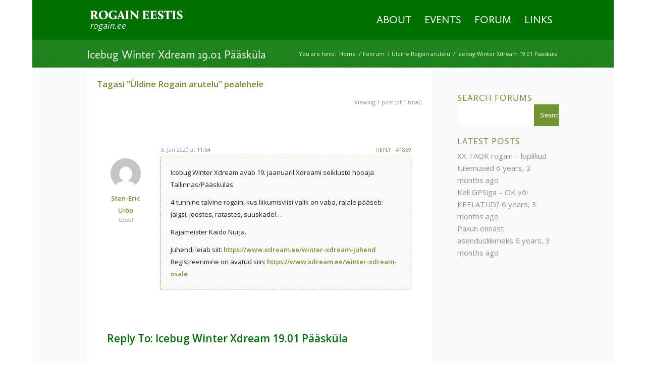

--- FILE ---
content_type: text/html; charset=utf-8
request_url: https://www.google.com/recaptcha/api2/anchor?ar=1&k=6LeorRMUAAAAAEkw5eO-wQobJA1zcFKuclaU3Tyu&co=aHR0cHM6Ly9yb2dhaW4uZWU6NDQz&hl=en&v=PoyoqOPhxBO7pBk68S4YbpHZ&size=normal&anchor-ms=20000&execute-ms=30000&cb=l8rtg0pge20p
body_size: 49268
content:
<!DOCTYPE HTML><html dir="ltr" lang="en"><head><meta http-equiv="Content-Type" content="text/html; charset=UTF-8">
<meta http-equiv="X-UA-Compatible" content="IE=edge">
<title>reCAPTCHA</title>
<style type="text/css">
/* cyrillic-ext */
@font-face {
  font-family: 'Roboto';
  font-style: normal;
  font-weight: 400;
  font-stretch: 100%;
  src: url(//fonts.gstatic.com/s/roboto/v48/KFO7CnqEu92Fr1ME7kSn66aGLdTylUAMa3GUBHMdazTgWw.woff2) format('woff2');
  unicode-range: U+0460-052F, U+1C80-1C8A, U+20B4, U+2DE0-2DFF, U+A640-A69F, U+FE2E-FE2F;
}
/* cyrillic */
@font-face {
  font-family: 'Roboto';
  font-style: normal;
  font-weight: 400;
  font-stretch: 100%;
  src: url(//fonts.gstatic.com/s/roboto/v48/KFO7CnqEu92Fr1ME7kSn66aGLdTylUAMa3iUBHMdazTgWw.woff2) format('woff2');
  unicode-range: U+0301, U+0400-045F, U+0490-0491, U+04B0-04B1, U+2116;
}
/* greek-ext */
@font-face {
  font-family: 'Roboto';
  font-style: normal;
  font-weight: 400;
  font-stretch: 100%;
  src: url(//fonts.gstatic.com/s/roboto/v48/KFO7CnqEu92Fr1ME7kSn66aGLdTylUAMa3CUBHMdazTgWw.woff2) format('woff2');
  unicode-range: U+1F00-1FFF;
}
/* greek */
@font-face {
  font-family: 'Roboto';
  font-style: normal;
  font-weight: 400;
  font-stretch: 100%;
  src: url(//fonts.gstatic.com/s/roboto/v48/KFO7CnqEu92Fr1ME7kSn66aGLdTylUAMa3-UBHMdazTgWw.woff2) format('woff2');
  unicode-range: U+0370-0377, U+037A-037F, U+0384-038A, U+038C, U+038E-03A1, U+03A3-03FF;
}
/* math */
@font-face {
  font-family: 'Roboto';
  font-style: normal;
  font-weight: 400;
  font-stretch: 100%;
  src: url(//fonts.gstatic.com/s/roboto/v48/KFO7CnqEu92Fr1ME7kSn66aGLdTylUAMawCUBHMdazTgWw.woff2) format('woff2');
  unicode-range: U+0302-0303, U+0305, U+0307-0308, U+0310, U+0312, U+0315, U+031A, U+0326-0327, U+032C, U+032F-0330, U+0332-0333, U+0338, U+033A, U+0346, U+034D, U+0391-03A1, U+03A3-03A9, U+03B1-03C9, U+03D1, U+03D5-03D6, U+03F0-03F1, U+03F4-03F5, U+2016-2017, U+2034-2038, U+203C, U+2040, U+2043, U+2047, U+2050, U+2057, U+205F, U+2070-2071, U+2074-208E, U+2090-209C, U+20D0-20DC, U+20E1, U+20E5-20EF, U+2100-2112, U+2114-2115, U+2117-2121, U+2123-214F, U+2190, U+2192, U+2194-21AE, U+21B0-21E5, U+21F1-21F2, U+21F4-2211, U+2213-2214, U+2216-22FF, U+2308-230B, U+2310, U+2319, U+231C-2321, U+2336-237A, U+237C, U+2395, U+239B-23B7, U+23D0, U+23DC-23E1, U+2474-2475, U+25AF, U+25B3, U+25B7, U+25BD, U+25C1, U+25CA, U+25CC, U+25FB, U+266D-266F, U+27C0-27FF, U+2900-2AFF, U+2B0E-2B11, U+2B30-2B4C, U+2BFE, U+3030, U+FF5B, U+FF5D, U+1D400-1D7FF, U+1EE00-1EEFF;
}
/* symbols */
@font-face {
  font-family: 'Roboto';
  font-style: normal;
  font-weight: 400;
  font-stretch: 100%;
  src: url(//fonts.gstatic.com/s/roboto/v48/KFO7CnqEu92Fr1ME7kSn66aGLdTylUAMaxKUBHMdazTgWw.woff2) format('woff2');
  unicode-range: U+0001-000C, U+000E-001F, U+007F-009F, U+20DD-20E0, U+20E2-20E4, U+2150-218F, U+2190, U+2192, U+2194-2199, U+21AF, U+21E6-21F0, U+21F3, U+2218-2219, U+2299, U+22C4-22C6, U+2300-243F, U+2440-244A, U+2460-24FF, U+25A0-27BF, U+2800-28FF, U+2921-2922, U+2981, U+29BF, U+29EB, U+2B00-2BFF, U+4DC0-4DFF, U+FFF9-FFFB, U+10140-1018E, U+10190-1019C, U+101A0, U+101D0-101FD, U+102E0-102FB, U+10E60-10E7E, U+1D2C0-1D2D3, U+1D2E0-1D37F, U+1F000-1F0FF, U+1F100-1F1AD, U+1F1E6-1F1FF, U+1F30D-1F30F, U+1F315, U+1F31C, U+1F31E, U+1F320-1F32C, U+1F336, U+1F378, U+1F37D, U+1F382, U+1F393-1F39F, U+1F3A7-1F3A8, U+1F3AC-1F3AF, U+1F3C2, U+1F3C4-1F3C6, U+1F3CA-1F3CE, U+1F3D4-1F3E0, U+1F3ED, U+1F3F1-1F3F3, U+1F3F5-1F3F7, U+1F408, U+1F415, U+1F41F, U+1F426, U+1F43F, U+1F441-1F442, U+1F444, U+1F446-1F449, U+1F44C-1F44E, U+1F453, U+1F46A, U+1F47D, U+1F4A3, U+1F4B0, U+1F4B3, U+1F4B9, U+1F4BB, U+1F4BF, U+1F4C8-1F4CB, U+1F4D6, U+1F4DA, U+1F4DF, U+1F4E3-1F4E6, U+1F4EA-1F4ED, U+1F4F7, U+1F4F9-1F4FB, U+1F4FD-1F4FE, U+1F503, U+1F507-1F50B, U+1F50D, U+1F512-1F513, U+1F53E-1F54A, U+1F54F-1F5FA, U+1F610, U+1F650-1F67F, U+1F687, U+1F68D, U+1F691, U+1F694, U+1F698, U+1F6AD, U+1F6B2, U+1F6B9-1F6BA, U+1F6BC, U+1F6C6-1F6CF, U+1F6D3-1F6D7, U+1F6E0-1F6EA, U+1F6F0-1F6F3, U+1F6F7-1F6FC, U+1F700-1F7FF, U+1F800-1F80B, U+1F810-1F847, U+1F850-1F859, U+1F860-1F887, U+1F890-1F8AD, U+1F8B0-1F8BB, U+1F8C0-1F8C1, U+1F900-1F90B, U+1F93B, U+1F946, U+1F984, U+1F996, U+1F9E9, U+1FA00-1FA6F, U+1FA70-1FA7C, U+1FA80-1FA89, U+1FA8F-1FAC6, U+1FACE-1FADC, U+1FADF-1FAE9, U+1FAF0-1FAF8, U+1FB00-1FBFF;
}
/* vietnamese */
@font-face {
  font-family: 'Roboto';
  font-style: normal;
  font-weight: 400;
  font-stretch: 100%;
  src: url(//fonts.gstatic.com/s/roboto/v48/KFO7CnqEu92Fr1ME7kSn66aGLdTylUAMa3OUBHMdazTgWw.woff2) format('woff2');
  unicode-range: U+0102-0103, U+0110-0111, U+0128-0129, U+0168-0169, U+01A0-01A1, U+01AF-01B0, U+0300-0301, U+0303-0304, U+0308-0309, U+0323, U+0329, U+1EA0-1EF9, U+20AB;
}
/* latin-ext */
@font-face {
  font-family: 'Roboto';
  font-style: normal;
  font-weight: 400;
  font-stretch: 100%;
  src: url(//fonts.gstatic.com/s/roboto/v48/KFO7CnqEu92Fr1ME7kSn66aGLdTylUAMa3KUBHMdazTgWw.woff2) format('woff2');
  unicode-range: U+0100-02BA, U+02BD-02C5, U+02C7-02CC, U+02CE-02D7, U+02DD-02FF, U+0304, U+0308, U+0329, U+1D00-1DBF, U+1E00-1E9F, U+1EF2-1EFF, U+2020, U+20A0-20AB, U+20AD-20C0, U+2113, U+2C60-2C7F, U+A720-A7FF;
}
/* latin */
@font-face {
  font-family: 'Roboto';
  font-style: normal;
  font-weight: 400;
  font-stretch: 100%;
  src: url(//fonts.gstatic.com/s/roboto/v48/KFO7CnqEu92Fr1ME7kSn66aGLdTylUAMa3yUBHMdazQ.woff2) format('woff2');
  unicode-range: U+0000-00FF, U+0131, U+0152-0153, U+02BB-02BC, U+02C6, U+02DA, U+02DC, U+0304, U+0308, U+0329, U+2000-206F, U+20AC, U+2122, U+2191, U+2193, U+2212, U+2215, U+FEFF, U+FFFD;
}
/* cyrillic-ext */
@font-face {
  font-family: 'Roboto';
  font-style: normal;
  font-weight: 500;
  font-stretch: 100%;
  src: url(//fonts.gstatic.com/s/roboto/v48/KFO7CnqEu92Fr1ME7kSn66aGLdTylUAMa3GUBHMdazTgWw.woff2) format('woff2');
  unicode-range: U+0460-052F, U+1C80-1C8A, U+20B4, U+2DE0-2DFF, U+A640-A69F, U+FE2E-FE2F;
}
/* cyrillic */
@font-face {
  font-family: 'Roboto';
  font-style: normal;
  font-weight: 500;
  font-stretch: 100%;
  src: url(//fonts.gstatic.com/s/roboto/v48/KFO7CnqEu92Fr1ME7kSn66aGLdTylUAMa3iUBHMdazTgWw.woff2) format('woff2');
  unicode-range: U+0301, U+0400-045F, U+0490-0491, U+04B0-04B1, U+2116;
}
/* greek-ext */
@font-face {
  font-family: 'Roboto';
  font-style: normal;
  font-weight: 500;
  font-stretch: 100%;
  src: url(//fonts.gstatic.com/s/roboto/v48/KFO7CnqEu92Fr1ME7kSn66aGLdTylUAMa3CUBHMdazTgWw.woff2) format('woff2');
  unicode-range: U+1F00-1FFF;
}
/* greek */
@font-face {
  font-family: 'Roboto';
  font-style: normal;
  font-weight: 500;
  font-stretch: 100%;
  src: url(//fonts.gstatic.com/s/roboto/v48/KFO7CnqEu92Fr1ME7kSn66aGLdTylUAMa3-UBHMdazTgWw.woff2) format('woff2');
  unicode-range: U+0370-0377, U+037A-037F, U+0384-038A, U+038C, U+038E-03A1, U+03A3-03FF;
}
/* math */
@font-face {
  font-family: 'Roboto';
  font-style: normal;
  font-weight: 500;
  font-stretch: 100%;
  src: url(//fonts.gstatic.com/s/roboto/v48/KFO7CnqEu92Fr1ME7kSn66aGLdTylUAMawCUBHMdazTgWw.woff2) format('woff2');
  unicode-range: U+0302-0303, U+0305, U+0307-0308, U+0310, U+0312, U+0315, U+031A, U+0326-0327, U+032C, U+032F-0330, U+0332-0333, U+0338, U+033A, U+0346, U+034D, U+0391-03A1, U+03A3-03A9, U+03B1-03C9, U+03D1, U+03D5-03D6, U+03F0-03F1, U+03F4-03F5, U+2016-2017, U+2034-2038, U+203C, U+2040, U+2043, U+2047, U+2050, U+2057, U+205F, U+2070-2071, U+2074-208E, U+2090-209C, U+20D0-20DC, U+20E1, U+20E5-20EF, U+2100-2112, U+2114-2115, U+2117-2121, U+2123-214F, U+2190, U+2192, U+2194-21AE, U+21B0-21E5, U+21F1-21F2, U+21F4-2211, U+2213-2214, U+2216-22FF, U+2308-230B, U+2310, U+2319, U+231C-2321, U+2336-237A, U+237C, U+2395, U+239B-23B7, U+23D0, U+23DC-23E1, U+2474-2475, U+25AF, U+25B3, U+25B7, U+25BD, U+25C1, U+25CA, U+25CC, U+25FB, U+266D-266F, U+27C0-27FF, U+2900-2AFF, U+2B0E-2B11, U+2B30-2B4C, U+2BFE, U+3030, U+FF5B, U+FF5D, U+1D400-1D7FF, U+1EE00-1EEFF;
}
/* symbols */
@font-face {
  font-family: 'Roboto';
  font-style: normal;
  font-weight: 500;
  font-stretch: 100%;
  src: url(//fonts.gstatic.com/s/roboto/v48/KFO7CnqEu92Fr1ME7kSn66aGLdTylUAMaxKUBHMdazTgWw.woff2) format('woff2');
  unicode-range: U+0001-000C, U+000E-001F, U+007F-009F, U+20DD-20E0, U+20E2-20E4, U+2150-218F, U+2190, U+2192, U+2194-2199, U+21AF, U+21E6-21F0, U+21F3, U+2218-2219, U+2299, U+22C4-22C6, U+2300-243F, U+2440-244A, U+2460-24FF, U+25A0-27BF, U+2800-28FF, U+2921-2922, U+2981, U+29BF, U+29EB, U+2B00-2BFF, U+4DC0-4DFF, U+FFF9-FFFB, U+10140-1018E, U+10190-1019C, U+101A0, U+101D0-101FD, U+102E0-102FB, U+10E60-10E7E, U+1D2C0-1D2D3, U+1D2E0-1D37F, U+1F000-1F0FF, U+1F100-1F1AD, U+1F1E6-1F1FF, U+1F30D-1F30F, U+1F315, U+1F31C, U+1F31E, U+1F320-1F32C, U+1F336, U+1F378, U+1F37D, U+1F382, U+1F393-1F39F, U+1F3A7-1F3A8, U+1F3AC-1F3AF, U+1F3C2, U+1F3C4-1F3C6, U+1F3CA-1F3CE, U+1F3D4-1F3E0, U+1F3ED, U+1F3F1-1F3F3, U+1F3F5-1F3F7, U+1F408, U+1F415, U+1F41F, U+1F426, U+1F43F, U+1F441-1F442, U+1F444, U+1F446-1F449, U+1F44C-1F44E, U+1F453, U+1F46A, U+1F47D, U+1F4A3, U+1F4B0, U+1F4B3, U+1F4B9, U+1F4BB, U+1F4BF, U+1F4C8-1F4CB, U+1F4D6, U+1F4DA, U+1F4DF, U+1F4E3-1F4E6, U+1F4EA-1F4ED, U+1F4F7, U+1F4F9-1F4FB, U+1F4FD-1F4FE, U+1F503, U+1F507-1F50B, U+1F50D, U+1F512-1F513, U+1F53E-1F54A, U+1F54F-1F5FA, U+1F610, U+1F650-1F67F, U+1F687, U+1F68D, U+1F691, U+1F694, U+1F698, U+1F6AD, U+1F6B2, U+1F6B9-1F6BA, U+1F6BC, U+1F6C6-1F6CF, U+1F6D3-1F6D7, U+1F6E0-1F6EA, U+1F6F0-1F6F3, U+1F6F7-1F6FC, U+1F700-1F7FF, U+1F800-1F80B, U+1F810-1F847, U+1F850-1F859, U+1F860-1F887, U+1F890-1F8AD, U+1F8B0-1F8BB, U+1F8C0-1F8C1, U+1F900-1F90B, U+1F93B, U+1F946, U+1F984, U+1F996, U+1F9E9, U+1FA00-1FA6F, U+1FA70-1FA7C, U+1FA80-1FA89, U+1FA8F-1FAC6, U+1FACE-1FADC, U+1FADF-1FAE9, U+1FAF0-1FAF8, U+1FB00-1FBFF;
}
/* vietnamese */
@font-face {
  font-family: 'Roboto';
  font-style: normal;
  font-weight: 500;
  font-stretch: 100%;
  src: url(//fonts.gstatic.com/s/roboto/v48/KFO7CnqEu92Fr1ME7kSn66aGLdTylUAMa3OUBHMdazTgWw.woff2) format('woff2');
  unicode-range: U+0102-0103, U+0110-0111, U+0128-0129, U+0168-0169, U+01A0-01A1, U+01AF-01B0, U+0300-0301, U+0303-0304, U+0308-0309, U+0323, U+0329, U+1EA0-1EF9, U+20AB;
}
/* latin-ext */
@font-face {
  font-family: 'Roboto';
  font-style: normal;
  font-weight: 500;
  font-stretch: 100%;
  src: url(//fonts.gstatic.com/s/roboto/v48/KFO7CnqEu92Fr1ME7kSn66aGLdTylUAMa3KUBHMdazTgWw.woff2) format('woff2');
  unicode-range: U+0100-02BA, U+02BD-02C5, U+02C7-02CC, U+02CE-02D7, U+02DD-02FF, U+0304, U+0308, U+0329, U+1D00-1DBF, U+1E00-1E9F, U+1EF2-1EFF, U+2020, U+20A0-20AB, U+20AD-20C0, U+2113, U+2C60-2C7F, U+A720-A7FF;
}
/* latin */
@font-face {
  font-family: 'Roboto';
  font-style: normal;
  font-weight: 500;
  font-stretch: 100%;
  src: url(//fonts.gstatic.com/s/roboto/v48/KFO7CnqEu92Fr1ME7kSn66aGLdTylUAMa3yUBHMdazQ.woff2) format('woff2');
  unicode-range: U+0000-00FF, U+0131, U+0152-0153, U+02BB-02BC, U+02C6, U+02DA, U+02DC, U+0304, U+0308, U+0329, U+2000-206F, U+20AC, U+2122, U+2191, U+2193, U+2212, U+2215, U+FEFF, U+FFFD;
}
/* cyrillic-ext */
@font-face {
  font-family: 'Roboto';
  font-style: normal;
  font-weight: 900;
  font-stretch: 100%;
  src: url(//fonts.gstatic.com/s/roboto/v48/KFO7CnqEu92Fr1ME7kSn66aGLdTylUAMa3GUBHMdazTgWw.woff2) format('woff2');
  unicode-range: U+0460-052F, U+1C80-1C8A, U+20B4, U+2DE0-2DFF, U+A640-A69F, U+FE2E-FE2F;
}
/* cyrillic */
@font-face {
  font-family: 'Roboto';
  font-style: normal;
  font-weight: 900;
  font-stretch: 100%;
  src: url(//fonts.gstatic.com/s/roboto/v48/KFO7CnqEu92Fr1ME7kSn66aGLdTylUAMa3iUBHMdazTgWw.woff2) format('woff2');
  unicode-range: U+0301, U+0400-045F, U+0490-0491, U+04B0-04B1, U+2116;
}
/* greek-ext */
@font-face {
  font-family: 'Roboto';
  font-style: normal;
  font-weight: 900;
  font-stretch: 100%;
  src: url(//fonts.gstatic.com/s/roboto/v48/KFO7CnqEu92Fr1ME7kSn66aGLdTylUAMa3CUBHMdazTgWw.woff2) format('woff2');
  unicode-range: U+1F00-1FFF;
}
/* greek */
@font-face {
  font-family: 'Roboto';
  font-style: normal;
  font-weight: 900;
  font-stretch: 100%;
  src: url(//fonts.gstatic.com/s/roboto/v48/KFO7CnqEu92Fr1ME7kSn66aGLdTylUAMa3-UBHMdazTgWw.woff2) format('woff2');
  unicode-range: U+0370-0377, U+037A-037F, U+0384-038A, U+038C, U+038E-03A1, U+03A3-03FF;
}
/* math */
@font-face {
  font-family: 'Roboto';
  font-style: normal;
  font-weight: 900;
  font-stretch: 100%;
  src: url(//fonts.gstatic.com/s/roboto/v48/KFO7CnqEu92Fr1ME7kSn66aGLdTylUAMawCUBHMdazTgWw.woff2) format('woff2');
  unicode-range: U+0302-0303, U+0305, U+0307-0308, U+0310, U+0312, U+0315, U+031A, U+0326-0327, U+032C, U+032F-0330, U+0332-0333, U+0338, U+033A, U+0346, U+034D, U+0391-03A1, U+03A3-03A9, U+03B1-03C9, U+03D1, U+03D5-03D6, U+03F0-03F1, U+03F4-03F5, U+2016-2017, U+2034-2038, U+203C, U+2040, U+2043, U+2047, U+2050, U+2057, U+205F, U+2070-2071, U+2074-208E, U+2090-209C, U+20D0-20DC, U+20E1, U+20E5-20EF, U+2100-2112, U+2114-2115, U+2117-2121, U+2123-214F, U+2190, U+2192, U+2194-21AE, U+21B0-21E5, U+21F1-21F2, U+21F4-2211, U+2213-2214, U+2216-22FF, U+2308-230B, U+2310, U+2319, U+231C-2321, U+2336-237A, U+237C, U+2395, U+239B-23B7, U+23D0, U+23DC-23E1, U+2474-2475, U+25AF, U+25B3, U+25B7, U+25BD, U+25C1, U+25CA, U+25CC, U+25FB, U+266D-266F, U+27C0-27FF, U+2900-2AFF, U+2B0E-2B11, U+2B30-2B4C, U+2BFE, U+3030, U+FF5B, U+FF5D, U+1D400-1D7FF, U+1EE00-1EEFF;
}
/* symbols */
@font-face {
  font-family: 'Roboto';
  font-style: normal;
  font-weight: 900;
  font-stretch: 100%;
  src: url(//fonts.gstatic.com/s/roboto/v48/KFO7CnqEu92Fr1ME7kSn66aGLdTylUAMaxKUBHMdazTgWw.woff2) format('woff2');
  unicode-range: U+0001-000C, U+000E-001F, U+007F-009F, U+20DD-20E0, U+20E2-20E4, U+2150-218F, U+2190, U+2192, U+2194-2199, U+21AF, U+21E6-21F0, U+21F3, U+2218-2219, U+2299, U+22C4-22C6, U+2300-243F, U+2440-244A, U+2460-24FF, U+25A0-27BF, U+2800-28FF, U+2921-2922, U+2981, U+29BF, U+29EB, U+2B00-2BFF, U+4DC0-4DFF, U+FFF9-FFFB, U+10140-1018E, U+10190-1019C, U+101A0, U+101D0-101FD, U+102E0-102FB, U+10E60-10E7E, U+1D2C0-1D2D3, U+1D2E0-1D37F, U+1F000-1F0FF, U+1F100-1F1AD, U+1F1E6-1F1FF, U+1F30D-1F30F, U+1F315, U+1F31C, U+1F31E, U+1F320-1F32C, U+1F336, U+1F378, U+1F37D, U+1F382, U+1F393-1F39F, U+1F3A7-1F3A8, U+1F3AC-1F3AF, U+1F3C2, U+1F3C4-1F3C6, U+1F3CA-1F3CE, U+1F3D4-1F3E0, U+1F3ED, U+1F3F1-1F3F3, U+1F3F5-1F3F7, U+1F408, U+1F415, U+1F41F, U+1F426, U+1F43F, U+1F441-1F442, U+1F444, U+1F446-1F449, U+1F44C-1F44E, U+1F453, U+1F46A, U+1F47D, U+1F4A3, U+1F4B0, U+1F4B3, U+1F4B9, U+1F4BB, U+1F4BF, U+1F4C8-1F4CB, U+1F4D6, U+1F4DA, U+1F4DF, U+1F4E3-1F4E6, U+1F4EA-1F4ED, U+1F4F7, U+1F4F9-1F4FB, U+1F4FD-1F4FE, U+1F503, U+1F507-1F50B, U+1F50D, U+1F512-1F513, U+1F53E-1F54A, U+1F54F-1F5FA, U+1F610, U+1F650-1F67F, U+1F687, U+1F68D, U+1F691, U+1F694, U+1F698, U+1F6AD, U+1F6B2, U+1F6B9-1F6BA, U+1F6BC, U+1F6C6-1F6CF, U+1F6D3-1F6D7, U+1F6E0-1F6EA, U+1F6F0-1F6F3, U+1F6F7-1F6FC, U+1F700-1F7FF, U+1F800-1F80B, U+1F810-1F847, U+1F850-1F859, U+1F860-1F887, U+1F890-1F8AD, U+1F8B0-1F8BB, U+1F8C0-1F8C1, U+1F900-1F90B, U+1F93B, U+1F946, U+1F984, U+1F996, U+1F9E9, U+1FA00-1FA6F, U+1FA70-1FA7C, U+1FA80-1FA89, U+1FA8F-1FAC6, U+1FACE-1FADC, U+1FADF-1FAE9, U+1FAF0-1FAF8, U+1FB00-1FBFF;
}
/* vietnamese */
@font-face {
  font-family: 'Roboto';
  font-style: normal;
  font-weight: 900;
  font-stretch: 100%;
  src: url(//fonts.gstatic.com/s/roboto/v48/KFO7CnqEu92Fr1ME7kSn66aGLdTylUAMa3OUBHMdazTgWw.woff2) format('woff2');
  unicode-range: U+0102-0103, U+0110-0111, U+0128-0129, U+0168-0169, U+01A0-01A1, U+01AF-01B0, U+0300-0301, U+0303-0304, U+0308-0309, U+0323, U+0329, U+1EA0-1EF9, U+20AB;
}
/* latin-ext */
@font-face {
  font-family: 'Roboto';
  font-style: normal;
  font-weight: 900;
  font-stretch: 100%;
  src: url(//fonts.gstatic.com/s/roboto/v48/KFO7CnqEu92Fr1ME7kSn66aGLdTylUAMa3KUBHMdazTgWw.woff2) format('woff2');
  unicode-range: U+0100-02BA, U+02BD-02C5, U+02C7-02CC, U+02CE-02D7, U+02DD-02FF, U+0304, U+0308, U+0329, U+1D00-1DBF, U+1E00-1E9F, U+1EF2-1EFF, U+2020, U+20A0-20AB, U+20AD-20C0, U+2113, U+2C60-2C7F, U+A720-A7FF;
}
/* latin */
@font-face {
  font-family: 'Roboto';
  font-style: normal;
  font-weight: 900;
  font-stretch: 100%;
  src: url(//fonts.gstatic.com/s/roboto/v48/KFO7CnqEu92Fr1ME7kSn66aGLdTylUAMa3yUBHMdazQ.woff2) format('woff2');
  unicode-range: U+0000-00FF, U+0131, U+0152-0153, U+02BB-02BC, U+02C6, U+02DA, U+02DC, U+0304, U+0308, U+0329, U+2000-206F, U+20AC, U+2122, U+2191, U+2193, U+2212, U+2215, U+FEFF, U+FFFD;
}

</style>
<link rel="stylesheet" type="text/css" href="https://www.gstatic.com/recaptcha/releases/PoyoqOPhxBO7pBk68S4YbpHZ/styles__ltr.css">
<script nonce="cpFkC9GLGb8OjiudkHuspw" type="text/javascript">window['__recaptcha_api'] = 'https://www.google.com/recaptcha/api2/';</script>
<script type="text/javascript" src="https://www.gstatic.com/recaptcha/releases/PoyoqOPhxBO7pBk68S4YbpHZ/recaptcha__en.js" nonce="cpFkC9GLGb8OjiudkHuspw">
      
    </script></head>
<body><div id="rc-anchor-alert" class="rc-anchor-alert"></div>
<input type="hidden" id="recaptcha-token" value="[base64]">
<script type="text/javascript" nonce="cpFkC9GLGb8OjiudkHuspw">
      recaptcha.anchor.Main.init("[\x22ainput\x22,[\x22bgdata\x22,\x22\x22,\[base64]/[base64]/[base64]/[base64]/[base64]/[base64]/KGcoTywyNTMsTy5PKSxVRyhPLEMpKTpnKE8sMjUzLEMpLE8pKSxsKSksTykpfSxieT1mdW5jdGlvbihDLE8sdSxsKXtmb3IobD0odT1SKEMpLDApO08+MDtPLS0pbD1sPDw4fFooQyk7ZyhDLHUsbCl9LFVHPWZ1bmN0aW9uKEMsTyl7Qy5pLmxlbmd0aD4xMDQ/[base64]/[base64]/[base64]/[base64]/[base64]/[base64]/[base64]\\u003d\x22,\[base64]\x22,\x22bFdqTV7ChlDCjgHCh8KfwoLDkMO3O8OrSsO9wokHC8KVwpBLw7JBwoBOwrNOO8Ozw6PCpiHClMKkf3cXGMKLwpbDtAhDwoNgcsKdAsOndSLCgXRrBFPCuhFxw5YUWcKwE8KDw6vDjW3ClTTDgMK7ecOGwoTCpW/CjHjCsEPCmjRaKsKmwrHCnCUIwr9fw6zCo3NADU8OBA0/wqjDozbDj8OzSh7CncO6WBdAwpY9wqN4wrtgwr3DkXgJw7LDjjXCn8OvLFXCsC4fwrbClDgsE0TCrAgucMOEWXLCgHEkw67DqsKkwqU3dVbCoF0LM8KTBcOvwoTDoDDCuFDDq8OcRMKcw6rCm8O7w7V3MR/[base64]/CiRfDmlp3w6BRI8Kiw63Dn8OSw5lTWMOnw7TCk0LCnkEuQ2Qkw5tnAlDClMK9w7FxMihIXHEdwptsw7YAAcKNHC9VwoEow7tiVDrDvMOxwrx/w4TDjmNeXsOrXm1/SsOAw6/[base64]/[base64]/Co8Kce112cMKlw5YewqvCtHReesKtwrTClcKjM29VFMOIw69gwq/CqMKJB0rCvWnCgcK+w6R2wrbDpMOedcKJEyrDnMOgNmnCucOVwqvCi8KTwoRLw5/[base64]/CksK0T8KvY8KxwqTCrsOOwqx5McK3VsKqeVERfcKBQcOHPcK6w6dKGsOrwpTCucOzZm7Clm/CqMKfTMK5wr0dw6rCiMKmw6TCocKWCGDDvsO9AHHDncKuw6PCoMKaWVbChsOwesKZwpBwwr3Cl8KhEhPDvSUlfcOGwovDvRnCm30EW3TCqsOiAVXCpHzCrcOLJDNsOD/CphfCrcK1IBDDr0bCtMODEsOBwoMSwq3DjsKPwr92wq/CshRTwoDDpAnClxrDpsO2w7AFaHbClsKaw4bCog7DrcKgEsOwwpcKAMOBGG/DocKNwpzDqnLDmkR7wr1QE3AMXkE6wpxEwoLCqyd2QMK3wpBcXMKgw6PCpsKvwr/DlShOwqQMw48mw65gYCLDgycyPcKowp7DqDXDmzxdJhTCqMO5NcKdw4PDk2fDs1ITw4k7wpnCuA/CqyvCvcOQOMOuwrQYBHzCv8OHO8KlQMKlccOSdsO0OcKAw4/CgHFNw6dSVWAjwqNxwpIwJXMcKMK1K8OQw5TDksKaPHTCmRJxUhXDpDLCiHTCjsKKRsKXf3rDsStrVMKxwpLDrMK0w7obdFVPwoQ0QQjCvzRnwqlRw5tuwobCmV/DvsO9wqjDuXfDo31swpjDqMKRX8OWOk3Dl8Khw6ACwpnCqUoPe8KzM8KYwrknw5oDwpIwB8KQajc9wrLDi8KCw4bCqG3Do8K+wpUEw5gQYks8wowtKWVedsK3wo/DugHCnsOOLsOcwq5awo7DsDJKwpHDiMKmwqFqAsO+eMKAwo1Gw7XDicKBJ8KsABkow7YFwq3DncO1NMOSwrHCl8KAwqDCoTAqE8K0w6VBTQpnwoXCszvDhRDChMKRbWzCjA/CgsKnJxdeUw8pRsKsw5RJwqVKCiXDr0hEw6/CsAhlwoLCmBvDgsOjeBxBwqoIWGU/w6RAUcKKesK/w4A1BMOCQXnCt1gIby/Dp8KWUsKqaA9MSArDocKMLXzCiVTCt1fDjmcbwoDDq8OMQMOSw5PCgsOKw6nCgxc7w53Cm3XDpQTCmV5lw4oVwq/Dh8ONwozCqMOOQMKxwqfDuMOFwofCvGx0TUrCvsKNe8KRwokme2VXw6BMEGrCscOtw57Do8O4EHHCtT7Ds07ClsOfwqEZbA/Dt8Ojw4lzw7vDoGsgLcKDw681LhPDpyJAwrTCncOoOsKTF8K6w4cCb8Ofw7zDqMOJw41mdcOOw4XDnxs5Y8KGwqLCsXXCm8KRZEtPYMOZDcK/[base64]/CqMKhKcO7w64gw7RPw7zCnMKUMmE8EHtWB8KUfsO+BsOuVcOWVSp9IiVuwpsjHsKCf8KrcsOhwovDtcOBw5MBwpXCtjcsw6Y7wobCo8KubcOUC3sMw5vCs0VaJkRsQVE4w7tYN8Oiw7XDnGTDkl/CohsDFsOFIcOSw7jDk8K0XjzDpMK8Z1PDicO/FMKUDg0XG8OTwpbDpsK7w6fDvXbDm8ORAMKSw5XDnMK3b8KuMMKEw4gJP0Mbw4zCmnjDocOvW0nDiVTDqz0rw6rDq25XMMKcw4/CnWPCuU18w68Uw7DCj0/Do0HDg3LDk8ONE8OZw7wSeMOEAAvDo8OiwpzCr24AA8KTwp3DoVbDjWpmBMOEdHzDgcOKVwzDvG/[base64]/ChhsRw4s3PcOLw6tTXmvDisOAwoJ/cS0uwqXDggssFS1awrVeVcO6ZsO8J1RjasOYIDzDunvCmAMKQlNQWcOJwqHCoFE5wrsWCBJ3woZxcxzDvy3CuMKVbExUd8O+AMOBwp46wp7CuMKqWTRmw5vComRxwphfPcObajcnRlM/[base64]/[base64]/[base64]/Dl2bDs8OfworCncOqw5LCicKpDcOfw4MoS15hLUfDnsO4LMOVwoNyw7sPw5TDusKNw6RQwonCmsK+bMKbwoNkw6YdSMO1X0PDuGjCi2QUw7LDv8KjSHnCkXo/[base64]/wqckaC7Do03ClF3DngbDgVFsw4cDZcO3wrUUw4x2a2jCt8O7LMKSw6/Dv0HDnBlew5TDpCrDkHvCocODw4TChBg0d1/DmcODwrt+wr9aIsK8LUbCnsOawrfDiRkwKE/Dt8Oew4pIFFnCj8Okwp5cw7fDl8OTf3lzG8Kzw45SwrnDjsO7FsOUw7vCpsKMwpBFXWdZwp3ClhjCvcKYwrTCusK2GcOJwrfCmm1xw4LCjyYdwr/CuSsowocvwqjDtFMwwrkVw4PCrsO7JibDtV/CviPCiiIcw7DDumHDvRbDgUTCt8K/w6nCg1YLXcOuwr3DoFBswobDiB3CpAnDk8KYIMKDR1/CnMONw4/[base64]/Dpw3Di21bbhl9wrXCsEnDvVjDn8K/C0bDocO0RhfCv8KWFDQLAxRrA1JADFfDsxV7wr9bw7AMTcOpZcKAw5fCrBpHbsOBRFPDrMKvwoXCvsKoworDl8O6wo7DrQzDnMO6BcKZwo4Xw6DCv2nCi1nDtWpdw7x1SsKmT2zCnsOyw6BtTMO4RQbCtFIrw7nDg8KdVMK/wrEzNMOKw6YAdcOuw5JhVsKlGcK6PT5lw5HDhw7CscOmFsKBwo3CnsORwoByw6PCtWfCgsOvw4LCh3TDuMK0wo9tw4DDhD5Ew6ViKivDu8KUwoHCsTYeWcOYRMKOaDUnBGTDn8KFwr/CjsKywrNOwrbDmsOSVgU3wqLClzrCgsKdw6okOsKIwrLDncK7AS/Dr8Kma3zCggYnwrvDiDMHw41swqkvw5wOw6HDrcOsE8KTw4dTXhATeMOawp1RwqkyWCMHMD/DjnbCqGopw7PDkS80DkMxwo9Hw6jDmMOME8K8w6vChcK0HsOkH8OewrQYw5jCjmNywoMbwp5rFcOHw6zCrsO5RGHCrcKTwp5xEsKkwr7Dk8OHUMOEwqVlbznDoEc8w5/CiDrDj8O3FcOiLwJbw7vChikDwqw8UMKEHRDDsMK/w5F+woXCscKUCcOmwqo4bcK8JMO/[base64]/DukgGw59bWRZReSdgw5dIegZAw63DglBLA8OLHsOgIClqGRHDhcK1wqxNwrDDs0IBwrrCtAJmEsKJZsKUcRTCmEvDpsK7OcKgwrHDhcO2DMK5bMKTbBk8w4FZwpTCpwRHU8Ouwo4jw5rClsKkES/[base64]/ClsKNwocSwqJKw5PDl0gsw75HYwcZw7TCp24sCkwDw5nDvVgEZEnDpsO+QUPDgsOnwo8Rw55Yf8OnWR1sSMOzNl5Tw6FAwroEw73Di8OSwrQVGx0EwrFgPcOkwqXCvFo9XzhpwrdIEW/Dq8KxwoFXw7cJwo/Dh8Otw5x1wo9rwqLDhMK4w7fCj03DnsKFeCBqAH9fwo4Dwphkd8Olw5zDoGNdACrDkMKuwqhjwq9zXMK+w4AwTkrCl15MwosUw43CuXDDrng/w6nDnirCrTfCr8KGw6wnORhdw6xiMcKCJcKEw6PCgWHCnA3CtRPDt8Oqw5vDscK6esOKA8OSwrlowr0hSn5jVMOsKcO1wq1MZ15qHWwBQcO2BU10C1HDmsKDwoUTwpsFDA7Cs8OvUsOiIcK5w4rDqsKLEgRkw4TDqxZKwr1bCcKbWMKNw5zCrkPCncK1ccKkwq9XaF/DvMOdw5Vmw44Dw7jCj8ObUsOodAB5ecKIwrLClMO+w7EcUsKTw4vCj8KxYnxIdMKsw4c+wrgFT8OIw5EOw60yWMKOw6FTwpRHI8Kcwr11w7fCoivCt3LCpMKzw7A7woXDjADDulBrC8KSw5R2wp/CgMKXw5rCn0nClMKKw71VFQrCkcOlw5zCmXXDtcO9wrLDiCXCgMOqY8OgSjEuCVDDuSDCncKjecK6PMOHQExObyJuw6oSw6PDr8KgB8OxScKuw4d/[base64]/w7h0LC0QdsObw6/Cn3ZBw6zDqMKeDHzCmcOcE8OZw7Q7wqXDr0w4YQ0kJEXCpGJ7A8OQwo0/w7dVwpl0woDCssOew4tIBw4xMcOwwpF/fcKhJsOjMxfDtgEsw5DCh0fDqMKeeFbCrsOLwq7CrVQ/wqvCm8KzCMOgw6fDmh4fDCHCpMKLwqDCn8KwITV5PRFzQ8OwwrTCtcK2wqbDgFzCuDbCmcKSwpjCowtvUcOsOMOgblsMd8K/wpVhwpoJYSrDt8KEZGFPbsKiwq7CvSlhw69wGX4iZRTCsn7Dk8KTw4jDtcOIIwfDkMKhw5fDhMK3KXdFKnTDq8OLd3rCvQZIwqFkw6BbGm/Cp8Kdw4hYQjBCIMKvwoNfUcKow6xPH1B1OwDDk3QQe8OOw7ZSwqbCkiTCv8Onwq86R8KmfCJuL3sKwp7DiMO7cMKLw4nDhhlVdm7ChjZawqBvw63CqWlYdjxvwoTCpgsYaGAZXsO9O8OTw4c5w4LDtgTDonphw63DgTkLw7LCgycwMcOIwqN6w6zDm8OQwp/Ch8KkDsOew6fDuUIHw5N2w5FxAcKPBMKRwp05EsO7woUkw4gQRsOIw7UhNjDDtcO6w4g4w4AeZsK4ZcO0wojCmsO+ZRZkVSXCmSrCnwTDqsK+YMOPwpjCksOPOglcOBXCglktCWVubsK7w5Y2w6siRXQGN8ONwpwIdMO9wpJvQ8Olw50Cw47CjSXCtSl/DcKEwq7ChsKnw4LDjcK5w7/[base64]/CuMOvwosqSMKlMRfCp8OSEsKfScKMwrbCk2vCt8KaQMKWAEoJw63Dr8KUw7IcGMKMw7/ClBHDsMKqHMKew4ZYwq/CrMOAwojDgjU6w6Aiw4/CvcOKDMKyw5rCj8OwT8KbGFN7wqJpw4NewrLDvArCvMO0Oj0Ow7DDlMKkUAI0w4DCksOFw68nwp3DiMOLw4LDhnFnRFfCiCs2wqzDiMOeAC/DscO+EMKuOsOWwqTDgzlFwp3Cs28qOGvDjcOkd0tPRRJAw41xw7F1BMKkX8KUViMpNQrDqMKIWgsHwp4Pwq9EL8OLXHNrwo/DsQxFw6XCp15pwrLDrsKvexBQe3kYYSkBwpvDpsOCwqJBwr7DtVfDnsOzMsKydXHDv8K7SsOUwrbCiAHCo8O6a8KwUk3CjBLDicO0AQPClHzDvcK9EcKRGlIlYF0UPX/[base64]/OcKKA8KHw50Kw6xwCsKJKWjDvgIpZsO2wo1WwrwnYkA8woQVb0vCjwTDmMKAw7twI8KnUm3CocOvwonCnxXCucOsw7rCpsOsbcOTCGXCiMKvw5/CrAQ/TUXDokLDrGfDpcKFd1VXbsKzOcObEFomHhMTw6hjTQvCmnZfHGJPC8OWRGHCucKawprChAQGD8O1a33CvjzDtMK1Oix9wrB2c1XCqWd3w5fDvwrDq8KgfiXCpsOpwps8EsOXLsOmbkLDlDhKwq7DnQDCr8KRw4/DlsKCOks8wphpw5poLcKYFsOswpPCqWRfw6TDtjBIw5jCg0rCuwYGwpAcQMOeS8K1woE1LxPDjWoZL8KAOmvCgMKww6lDwpFbw7kgwoXCk8Kmw43Chl3DnHBeGsOzQmV8QELDolAPwq7CmjvCkMOAAkYaw5A+e3dTw57DiMOGAEzCtWkkUMOzDMK0C8O/YMKhw4x+woXCgnoKJlHCg1/DmGbDh1VqZMO/[base64]/w6HDs09lfsKkw6jCs3VVwpvCoMO8WcKMEWLCnR/CiyPCnsK7TQXDlMO3dcODw6BYVgAQdAHDh8OvHy/DmG82JxJOHg/Cp0nDrcOyBMOHPMOQTFPDoWvChhPDnQhKwroVGsODGcObw6/CiFkZFCvCh8KhazAEwrYtwoY+w5tjS3czw68CKQzDpgzClE1TwqvCmMKMwpxew7jDrMO+QXc1VMOAV8O9wqF0UMOiw59BDEM8w4TCqQcWZMKFdMKXOMO1woEsOcKAw6DCuAMuPx1KcsOqGcOTw50CPW/DnEw7JcONwo7DinrDu2YiwpzDkTjDj8Kfw5LDrk01BWEIJMO+wqZOTsKGwprDncKcwrXDqAcaw7p7XXZQIcOdworCrlcuccKcwo7ClnhEB3jCnRoRX8OeC8K1FD3DpsK5RcKGwr4gwoDDqw/Dgy1iHg5TIyfDhsOxQ23DvcOlJ8KRdjhOKcK7w70xecKaw7Fdw77CvQbCm8KxbmXCgjLDsl3DtcKgw5VdWcKlwpnDq8OUCcOWw7vDr8OuwpIDwqrDl8OwZzwew6fCi04QVlLCncO/E8KkMC0XaMKyO8KEVWYcw40gHxzCt0jDrlPCqsOcKsOcPMOIw5p+dhNZw49ZOcOWXzU7TWnCicOHw5YJKjlRwo0Rw6PDhR/Dr8OvwobDl0w5dUkqTm03w4duwpV5w4IcN8O9ccOkV8K/cn4GFyHCkXIwK8OrBzwKwpHDrSlbwrbDrGrCk3XDhcK8wrjCusKaAMOaEMKUDmvCsWnCu8OBwrPDsMKgBSnCv8OQZsKnw4LDjDPDrcK1YMKePG9xQyo6LcKDwofCuHHCicOCSMOUwp/ChkrDjcKOw44zwrMRwqQPAMOUdRHDucKIw5XCt8Opw44Dw49/KTzCqV0RGcOrw6XCtjvDicOBTcO5LcKtwpNkw6/DvSfDkUp6Q8KtZ8OrIUh9PsKJccO0wro0NcKXekHDj8KTw6HDkcK8TjbDi2EAEsKBBn/[base64]/DnCZPRk0pwrLDqsKJEjsPMwUPwo7DksOew5jCh8OHw7MQw4bClMKawqZOWMObw4fDpMKUw7XClw9jwpvCksKQacK8DcK0w6LCpsOHU8OrLykPcArDtCwvw68Ew5zDglXDrSrCucOJw7/DjwzDtcO0ZCPDulFswrEgE8OudFrDpXnCq29CHsOmETPCix1rw6jCrSYaw7nCiwjDuH1AwqlzVEcMwrEbwpZ6aQjDhCF+d8Ozw68PwpfDh8K/AsOgTcKow53DiMOsQ21lw7rDi8O3w71Tw4rChUXCrcOOw4RawpBOw7LDvMO1w7Zlfw/DuHstwq8bwq3Dh8KFwrhJCHtvw5dKw5DDnFXCkcOcw7g1w7xNwpkATsOXwrXCrgl/wos7ZHwdw5zDl0nCpRRSw6Ayw5LCvnHChTTDvcOiw5t1KcOgw6jCmlULC8OawqwAw5g2ScKTc8Oxw6JRIGAgwqILwqcMGAFQw7IFw6d7wrYFw5oqTDsJRwlmw7QFGxVKZcOYdm/CmgdPHBxww7NfPsKYWQLDoCjDtV5qUTfDjsKGwoxFYHDCnFTDvkfDt8OKMcOLbsOwwqZYCsKCZMKMw488wqHCkVVUwpReBcOgw4XDt8OkacOMIcORWBjChsKFZcOxwpRnw7N1ZHk1WsOpwq/CtHnCqUfClRLCj8O+w7Jrw7FowpDCnyF9DgUIw74Qc2vCngkfFA/CmBfCsEpyBwMAXl/CocKkPcOBc8Ojw6/[base64]/w5Qhw7Nmwq93YMKjVcOFC8OWck84RkZeVgjCrSbDkcKhVcOawot0RRAXGcKHwqrDkjzDtWJvPcO7wq7DmcKHwoXDqMKVCsK/w6PDrR/Dp8OEwrTDmTUtGsOBwqJUwrQFw7JnwpcbwppPwqNDWEZnJMOTdMOYw7VSfcO9wqnDrsOHw53Du8KmLsKdJxnCu8KPUzZ9HsO4eSLDs8KMSsOuM19WM8OOAlsLwoPDpT16CsKjw6Rxw53CucKKwoDCn8Kgw5/[base64]/Dg2YKwoAFVMKBWcKKwq7DtWYKwqbCscOVIcOjwpJxwroawrnCvy8zOQ7CsmDCkMOww4PDi0fCt3JtMV89VsKSwodUwq/DncKBwrvDg1/[base64]/CiQ/[base64]/Dui8Vw5/CgMO/OcO2HHpmVEoBwq/DvRXCjCp/[base64]/wowTwpzDjRFeRk8lS8OGwo0xwo/Cr8KyWMObwpPCvcKfwoLCq8OXCS4hIMK+I8KQUAwiJFnCpgB2woUvegnDhMKIJsK3XsKNwoYWwrvChT9Cw6/CoMKwf8K4dADDt8O5wpp5bxLCkcKsXjB6wqoKU8OOw7g8w67CqAbCiBLCpRfDmMK2EcKCwrrDpinDk8KPw63DklV5a8KlJ8Kjw6fCgUrDt8O4OcKVw4PCvcKoI0FXwo3Ci2LDtA/[base64]/CgGfDpcOYwqtww6fCrMKlQcOxaUvCsMKnw4jDu8K+D8OIw7XCnsO+w5VWwphhw6hZwr/CisOww7UcwpDCs8Krw7fCjHQfEMK3XcO+QjLDhlcLwpbCuFwpwrXDsDlvw4RFwqLDqFvDlCJkVMKxwrQUacOuCMK+Q8KSwowEwofCqBzCpcKaGWwvTDDDi03DtiZiwpQjQsOTGD9jdcOyw6rCjHAHw71jwofCk1xVwqHDkTUwXibDgcORw5kXAMOBw4TCm8Oiw7J/KlHDjkMpHm4lJMOjCUMBRFbCgsKbSBl+Pg9sw7XCvMKswqLCvsOVJyA4BcOTwosawrsFw57Cj8KiPiXDhh5oVsOIXTDCvcKZIRvCvMOYIMKzwr5/wrrDhzTDslvDgBfCi37CgmLDkcKxPkM9w41ww4wdDMKec8K1ODpPMRPCnTfCkRfDlSrDqWjDlMKLwqJfwqHDvcKFE03DlQ3ClMKHE3TCm17DrcKFw7cfNcKpH09kw5rCjnrDkQnDosKgQMO4wqjDuh0hQXzCkybDhXvCrnYOZW/CiMOowoM0w6/[base64]/CgBDChcOmC1/CnMKEw6wvwqTCmgvCn8OoFcOLw7A+O18QwqHCmzZoMATDrCNhaScTw6Baw5vDtMO1w5AgEBc8MTYEwpHDtU7CqDorNMKOBSXDhsO1MTPDqgbCsMKXShxlUcKBw5nDpGoLw7TDnMOxWMOJwr3Cn8Ogw7law5rCs8KoWG3CpWxkwp/[base64]/K0fDjhvCg8Okw4XCqyVAb8O8wpxdOnZ3X0zCnW49c8KKw6JZwpceYUzDkTzCvnQgwph7w5TDvsOnwoDDicOYDBpGwrwfcMK6ZHYfVgHCgEkcdS54w48oXUEUBWt+ZEFDJDUbw5tBCn/[base64]/DnB3DjsKUUSZqdsObw6/ChhvDusORwrXDhEdnCHzCqMOXw6nCjsK1wrTCgwtawq/DrsOzw6lnw6Itw5whQktnw6LDo8KPQyLClMO6fhHDtVzDgsOBEmJIwo0mwrpPwpRkw7jDvScTw5sICcOaw7Vwwp/CjB40bcOGwqbDncOODMODUwRWW3IfcQzCt8ODTMOuMMOaw5MtTMOMXsOtQcKoTcKUwpbClQ7DnV9YQQXCs8KAV23DtMOjw7PDn8OdBzPCncOSKR8FQGjDoHBkwq/Cs8KuTsOjWsOBw7jDtyvCqFVxwrvDi8K3JAjDglgBWx7CiGUMDmJsQGvCu1lSwoMgw50HcABjwqNzbMKSUsKmFsO+w63CgMKuwqfCnEDClG5hw69Zw58dMy/ClVLCv0sgEcO1w703ZHvCusO/[base64]/[base64]/[base64]/CncOYD8K6asONw5AiBMKmwphYdml1DzHCoSd3PktCw597D1orSmd0NkVmwoY2w7FSwpogwrTDo2gUw75+w50sZsKSw685B8OEKcOSw4kqw7ZVWgl9wohPU8KCw6p+wqbDvU9Pwr5xVsOoIT9lw4/[base64]/Dk3nCjcKVw5DClHhgw70MwoVZwp/DiAXCsMObN0E/wqA4wpjDiMKUwoLDnsOkw6FSwqnCkcKIw6fDtMO1wqzDgBfDlHYRAWsOwpXCjcOtw64cQQcwUFzCnysWAsOsw5Jnw5XCgcKew5PDq8Khw7sjw65cCMORwrxFw6waGsK3worCjGLDisOEw6nCt8KcCMKTbsKIwrBqIcOJRMOGUWHClMOiw6XDvi/Co8KRwpQnw6HCosKTwp7CjE9owqHDocKXFMKcaMOuJsO+P8Ouw7NawpnDncOywpDCgcOHwoLDhcKwUsO9w5Mew5hvHsKiw6UzwonDkwocSXgjwqMAwqxBUQF3Q8Kfwp7CicKrwqnCtxTDu18jFMO7JMOXZMOCwqjCtsOWUg3DjUhtIznDm8OANcK0C38LesOTHE/DmcO8KcK6wqTCjsK0KsKKw4LDjH/DgArCnEXCqsO9w5rDk8KiH3MNR19QAw7CuMKRw6fDqsKgw7zDqcOIXMKxSi8zBi4HwpYfJMOnPDjCsMKXwql1w5LCuW8cwo/[base64]/[base64]/DkjzDnMO/wqnCmMOxwpXDuRHDk2/Cl8KQwotXFMKOw7EPwrLCu21DwqhEJRXCo0HDmsKww7oYAGfDsy3Dl8KeZ3LDkm5FM30qwrM8KsK5w7DCpsO5Y8KcPSlbYh4GwptNwqXCnsOkOgR5U8Kww64qw5FZBEk6AG/[base64]/wrDDvsKjwo/CiMKjQ8O/NgASZC4qf0dfTsOmZMKHwp/CpMKkwo0kw7PDp8ONw7V6ecOQQsOFUsOxw4oCw6PCl8O+wqDDhMOmwr0PEUzCpVzCocO9D3/CvsK1w4nDrTvDr1XDgsK7woN/P8O3ecOXw6LCrCfDhxdhwoPDu8KRasOzw5rDncKBw595BsORw7LDocOQA8K4wpYUSMKwcR3Do8O4w4jDnxs8w7jDiMKvZVrCtVHDvcKDw5lIwp4kYcOLw58lfMONSj3CvsKNIk/CrjXDjS5zTsOhNVDDjQ/DtC3CsXHDg3DCrGUWfsKHZ8KywrjDq8KpwqvDgwPDum/Co3PCmMKhw5wEMg7DiT/CjA3CrsKHGMO3w7JywoQpfMKsUnM1w610SFR4wobCqMOcDcKiJA3Dr2vChsOBwojCvywEwrvDjnfDrXQ5BU7Dq3YnYDPDscOrE8O9w68Ow5U/wrsFYx90Ik3CgcK+w4PCu2hdw5XCoB3CiBXDo8KMw5EWD0U0WMK3w6/Dh8KTZMOAwolUwpUmw6JZWMKAwrdlw4c2wq5rIsOJOgtwQMKuw4gpwo3Dm8OGwp4Ew5fDkUrDgiLCucOrIEF9RcOJa8KvGmETw7prwqNUw5EXwpJ0wqbCuQjCgsOJJMK+w4BFwo/ClsKxbMKTw4LDkRdaYhHDhD3CosKEGcK0GcKFZS9bwpxCw7PDgAFfwoPDgFkWU8O7RTXCvMKxJ8KNbmZsS8Odw7s6wqJgw6HDtQ3DvxhMw4BzTHjCnMO+w7DDgsKtwqAXMztEw4lKwo/DqsO/w6QlwosfwozChVoSwrJ2w7V8w6Qkw6huw53CnMK8OmTCsVlZwqBzeyA/woLCnsOhWcKpMUHDr8KXZMK2wr3DnMOBa8K9wpfCm8Ouw6tOw6U5FMO/[base64]/DlwzDhlhkw6/Dnm5zw7jDqMKVT1lywqTCrsKYwoBKw6dPw5FaacOZwoTChC/DpFnChllhw6TDiWzDq8KDwpJQwolhXsKgwp7CssOCwr1Hw5YbwpzDtBPCmgdudTTDlcOpw53Cg8KHGcOZw7rDsFbDnsO+KsKsOG0tw6HCtMONe3cFb8K6ehIewpMKw78YwpY9VcO4K3zChMKPw4UsYsKPbmZ+w6QowrvCgBhFfcO7VBTCnsKhLHzCscO/FBVxwodXwrMSTcOqw6/CqsO6f8OqexlYw5DDhcOTwqovC8KEwo8Bw5DDrztJfcOccSfCkMOvcznDl2fCslDCmMK5wr/CvMK0DyPCvsOmKxECw4sjCiNDw78Ha3bCjwPDpwUhLMKLB8KKw6rDlBvDt8OUw7PDs1XDrVfDnF7CoMKRw7Q3w78+LUIQPsK3woXCtDfCj8KNwobDuWNtQm4ZEWfCm0lowoXDuDJkw4A3C3XDm8KUw6bDh8K9akHCmB3ChcKjO8OaBkhzwo/[base64]/Cq0UHw7vDtsKyaV0xw5ZebMKQUsKXw6wsPcOKZ1FQHmxYwropFQDCizDClcOAT2DCucOUwp/DgMKOCTwTwqfCjcKIw4zCtlrCoF8PYhNIIMKqWsOAHMOkYMKYwoUEw6bCt8OSM8O8UAPDlHEhwpEuXMKYwqnDkMKqwpUAwrNaOnDCm3LCoB7DoE/CsVlJwpo3B2QFGnA7wo0rAsORwpvCsX7CkcOMIlzDiADCrQXCsXp2ShwiWWZ1wrJdDMKkUsOcw4NbK1zCo8OPw73DgTDCnsOpZS5lGDHDm8Kxwps5w7spwrnDnmdNVMKFL8KbZDPCiSkrwqrCjMKtwpQVwpFsQsOlw6hJw7N1wpc0X8KRw47Cu8K8JMKrVm/DjDI5wpDCnCLCssKYw48sQ8Kjw47CplIxJnDCsjJmL2bDu0lTw5fCjcO/w7pIdBUxXcOMwqLDhcKXdcKJwplEwrYFYcOyw70PZcKeM2YaA39DwrzCkcOQwp7CsMOlKT0vwrAGDsKWa1PCsmPCo8KhwqkEFC1gwpt5wqt8GcO9KMKyw50NQ1hDdyTCjMOvYsOATsKiDMKkwqM/[base64]/[base64]/Dmi48RsOUwqnDksOzwr8cZMOmD8Klw5YUw59tBsKkwpjDowvCuhjDsMOJNxLCjcOKTsK1worDsjERCWXCqTbChsO3wpJPHsKFLcOpwr5vw4ZxMVfCqMOlHsKCIiRXw7vDuXByw7tlYULCqDpFw45/wp5qw58nbDTCpyDCqcONw5TCkcOvw4LCkmfCq8OvwrpDw7B7w68Lf8KwRcOpfsKeUALDl8KSw5jDilzCrsKPwqlzw6vCikvCmMKjwrrDv8KDwo/CpMOADcOPJcO/YEgEwr4Qw5RYIH3CqWLCq0/[base64]/TMKgwq4Dw4DDvhV4w45HE8Kqw6DCjsOSFyjDgHxDw5PCml53wpZDblrDhgzCh8KIw5XCs1PCh3TDoQh6MMKew4jCicK7w5XCkCBiw47DpsOWVQHCpsKlw5vCpMOyRw1VwozClVIBMUhXw6XDgcOLwrjCk31MMFTDux3Cj8KzC8KFN1JUw4HDj8K1McK+wpVtw7RAw7/[base64]/w4HDosOVw50Lw4PDpSkiJ8KNQ8KaBVLCk8KEY2ZnwpsGdMO/CkXDmWEpwrUxwpxqwq1mfl/CuxzCiizDmArDtTbDh8OzUnpQMmIvw7nDgWcow6bCu8OXw7gwwozDqsOnTWUAw6xmwp5RY8K8I3TCk0XDp8K/[base64]/w4YXw78Bw67Dk2DCt8Ovwo7Cq1bDp8KKCWsQwrtIw6VFTMK5wpMxZ8Kow4HClDHDgmbCkDA/w5wywpvDlRXDksORUMOVwrHDicOWw6UKExXDjRJFwp56wo5FwrVIw75tDcKzGz3ClcO8w5jCvsKGaH9vwpdcXRN+w7LDojnCsn00ZsO7N17Dri7Dl8OMw47DvAkWw5bCpsKJw6shTMK+wrnDpUjDslDDjjA/wqzCt0/[base64]/[base64]/clNZw6M/KGoRRBDCoX9qw63DlMK6wr7CpcK8U8OAacOqwrBHw51IKE/[base64]/DSEZVBPCj8KTw5cawqHDm8K+w58owo1Tw7laJMKdw6YSfsK/w6MVBjbDszcKADnCr1fCoCM6wrXCtTvDi8OQw7bCpCAcY8OwTnE9YcOnV8OGwpPDk8KZw6oMw7jDsMOJaVDDtGFuwq7DrG5AUcK4wrVYwoXCqw/DmUNXWH04w7TDpcKRw4UswpN/[base64]/[base64]/Dk8KbFScjNMOAA3cgwrh0wpNbYcOSw77CvBItw48OLFzDiRPDrsOAw4gpG8OcU8OPwp4zXiLDhsOXwo/ChMKZw47CkcKRQWHClMK/BcO2w48GVQRFKxfDlsOLw7XDicKZwrzDshdwJl8PWgTCv8KNVMOAeMKNw5LDssOWwoZhcMOCQMK4w4zDhsOgw5PCrAoeLMKDCxYbJ8K+w7UcfMKsWMKHw6/CqMKYVhpdKDXDq8O/ZcOFHncVRCTDmcOwD2lEPn40woRmw40aL8ORwopgw4vDlCQiRGLCsMOhw7F6wqMYBiIZwp/Cs8KvS8K1C2PDpcO5wpLCmMOxw63DqMKxw7rDviDCg8OIwrkjw7rCmcKeBn/CqXlAdcKjwrfDlsOUwoUEw6VtScOIw59RHsObR8OqwoLDgAgOwpzDjsOqV8KXwqBkBFxKwqJtw7PCtsOQwqXCvA/Cq8OVdwbDoMOcwoHDvm4bw40XwpFSVMORw7McwrnCrSYQXCtjwp/DklvDp0Rbwocmwq3Di8KHF8Kfw7AGw7RGY8O3wrpmwqJow7jDpnjCqsKjw5dyByBnw6RoHALDjFPDiVZZIARmw7gQBmBewr4yIcO6U8KgwqnDsTbDlsKQwp/[base64]/Cv8O/wqTChsK1HXgHT8Ojw4nCpH3DgMKjF0tgwqQMwqfDk3HDoCZaV8O/wqPCjMK8JUXDncOBWTPDo8KQRgTCt8KaXl/CunQUNMKYbMO+wrLCgMKowovCsnHDucKJwpBfQsOjwoZ0wr7Ct0LCsSvCn8KWFRTDojzCocObFWHDocOTw6bCok1kIcO1fxfDgMOSRsOUYcK1w5ECwoZVwqbCiMKkwo/[base64]/fhrDkSgmYjbCqy3DiMOJw6U3WG14DcO5w5zCrm9Hw7PCjcO+w7pEwrJ6w5BVwrU8McK3wrLCl8OYwrIuFRd1cMKTbzvCnsK4DMKTw6oOw4krw4lISRAGwpjCrsOGw5nDhUsIw7Rjwppnw4l/wpDDtmrDvhXDlcKiUQ7CnsOgcnHDt8KKbmnDtcOqV2R4VXF8w7LDlRUYwqwJw4lsw4Qtw7REYw/Cs38GPcOPw6XDqsOtOsKwXj7Dg0U/w5MmwpLCtsOYckR7w7DChMKuM07ChMKNwrnCuD7ClsKDwrkDasKNw5N/ICnDisKzw4TCiRHCsHHDisOmBSbCi8O4RiXDpMKTw6lhwr/CuSVBwqbCil/[base64]/[base64]/PMKbUBXDoMOyw45iFk3Dk0HDqwXDh8OXIMK+ZcKDw6DDi8KFwq0BNhlywpfCqsKYIMO/EEU/wokAwrLDnyhZwrjCu8KVwr3DpcO2w6s2UHttMMKWacK6w5zDvsKuNRfCncOTw5wmKMKZwpVYwqsZw4PDuMKKDcKmBz5hasKpNAHCt8K8cTx/wrJKwr1IcMKSR8KrXUkXw59Hwr/CiMK8P3DDqsK9wqvCumoYXsOvWEIlYsO+HjLCqcOUWMKYd8K6OlXCmTLCg8K/fWBkSRVHwoEycg1qw7jCghTCqgfDky/[base64]/Cm0o3w6rCicORFgoBw7YQf8OmdcKTwoRxan/DjmBHS8OZJxbCo8KFFcKDeHfDtV3Dj8OOXCMJw4BdwpfChwPClRLCkRDCtMONwpTDrMOaY8Obw79dGcOWwpYrwrdkb8OOCiPCuwggwp3DuMOGwrXDt2LCglHCsiFDKcOLOMKUCgPDo8Oow6NSw4IfdzHCuCDCkMK0wpTCkMKdwqrDjMKtwq/Cp1bDlCQdIwrDozdLwpXDoMOPIl9hDCh9w6vCtsOnw6Fuc8OYfsK1Cnw3w5XDtMOVwofCisK6WjfCmsKxw4F1w6LCtjgxA8K6w5pHLyLDnsKxOcOuJ1rCrl8iQmhHb8OHPsKDwqYOVsO1wo/CvFNSwoLCusKGw5zDjMKFw6LCrMKTaMKKfcOiw6dxA8K0w41cO8OWwpPCo8OuTcKawo44AcK/[base64]/CrMOcw73CisKFw7AqwrQ6woPCu8K1wofCnsOwwpx0w5DClQ7Co156w47DkcKmw7PDgcO5wrzDmMK2D3LCnMKof3sJNMKKccKBBQfCisKgw6xNw7vDocORwrfDtiZeRMKjTcK9w6LCg8O/bifCnAwDw43DpcKiw7fDh8Kiwrl+w61Zwp3Cg8O/w5DDhcKVIcOxQD3DtMKKP8KNdGvDk8KlQULDicKYXkDCg8O2PcOAZcKSwosiw4lJwp80w63CvCzClsO2C8KCw4nDtFTDiV9kVAPCt1FNR2/DtCvCoFfDsynDucKOw5RowonCjMOGw5scw7YeAX89wph2DcOdd8K1CcKfwp9fw6MDw7HDihfDqsO1E8Kow7TCi8OMw7pnRXfCgQLCoMOowprDkiYdNn1bwohrOMKSw6c4QcO+wr0VwrFZScOWFAtawqXDt8KSKMOhw4wUfjrCrwTCkFrCkmoZfT/CsXTDmMOgaV4aw61nwpPCiWtOWDUvYsKbAQnCrsOiJ8OiwopwA8OOw6Ipw67DvMONw71Hw7xNw5cFWcKxw7Z2CmXDjC92wowlwrXCpsKAJB8PZMKWIi3Dky/CtgtOVgUVwrskwozCvlnCuyjDiFpqwpDCm2LDmnV2wpsWwr7CnynDj8Kfw5M1D245PMKZw7fCgsOnw7fDksOiw47DpWc5WcK5w5c6w5fCssOpI0khwobDhR8yfcKLw7LCpcOdGcO/wrUrOMOSFsKiaG8Aw68KXcKvw4HDiw/DucKTTiNQdQJLwqzChjJKw7HDlDxgAMK8wodPbMORw6LDhwrCiMOXwprCqXdBdXXDscOnJQLDg2hlegnDrMOHw5DDssOFwoLDuyvCjMKsdS/[base64]/HRzCuMKsNMKoCcK3w5rDvMO8QiXDvFjDp8KjwooVwrZVw4VfJEQkEiB8wobDjS/DtR84bzRKw6g2fw5+JsOjPCF2w6k2CXoHwqhycsKcfsOYSDrDiHrDj8Kww7zDq2XCr8OxMC45QFTClcKTwq3DnMKue8OafsORw5TCsmPDisOeAlfChMKkBsK3wobCgcOOTizCgy/Dm1/[base64]/Cs8KmLcKRw4PDk8KkbMORwqHCoTdfe2obFAbCh8Opw7VPb8O6KTN0w63CtUbDvgnDnls7esK8wokTR8K5wowyw6nCt8KtN2HDgcO7Uk3Cg0LCp8OqGMOGw67Cq1QUwonCg8Orw5zDrMK3wpnCrkU7M8Kqdg\\u003d\\u003d\x22],null,[\x22conf\x22,null,\x226LeorRMUAAAAAEkw5eO-wQobJA1zcFKuclaU3Tyu\x22,0,null,null,null,1,[21,125,63,73,95,87,41,43,42,83,102,105,109,121],[1017145,101],0,null,null,null,null,0,null,0,1,700,1,null,0,\[base64]/76lBhmnigkZhAoZnOKMAhnM8xEZ\x22,0,0,null,null,1,null,0,0,null,null,null,0],\x22https://rogain.ee:443\x22,null,[1,1,1],null,null,null,0,3600,[\x22https://www.google.com/intl/en/policies/privacy/\x22,\x22https://www.google.com/intl/en/policies/terms/\x22],\x22PC6mW3HsmcIk/j2NzwISFakHh/IdCf9iNWVLrllJ1AE\\u003d\x22,0,0,null,1,1769124364207,0,0,[103,103],null,[218,216,14],\x22RC-AMVNvPn-2hJX7w\x22,null,null,null,null,null,\x220dAFcWeA4CsoqceygSJFxTNd5RdkcJKphYojT-UsilG3NJOi45GijCSl7JbE5t8N1YAI-gJ9GFcKIt5OgYyRY__idvnpqc2FSwDw\x22,1769207164297]");
    </script></body></html>

--- FILE ---
content_type: application/javascript
request_url: https://rogain.ee/wp-content/cache/autoptimize/js/autoptimize_81a497a7b111f0df9acde0ad2054926c.js
body_size: 135000
content:
/*! jQuery Migrate v3.3.2 | (c) OpenJS Foundation and other contributors | jquery.org/license */
"undefined"==typeof jQuery.migrateMute&&(jQuery.migrateMute=!0),function(t){"use strict";"function"==typeof define&&define.amd?define(["jquery"],function(e){return t(e,window)}):"object"==typeof module&&module.exports?module.exports=t(require("jquery"),window):t(jQuery,window)}(function(s,n){"use strict";function e(e){return 0<=function(e,t){for(var r=/^(\d+)\.(\d+)\.(\d+)/,n=r.exec(e)||[],o=r.exec(t)||[],i=1;i<=3;i++){if(+o[i]<+n[i])return 1;if(+n[i]<+o[i])return-1}return 0}(s.fn.jquery,e)}s.migrateVersion="3.3.2",n.console&&n.console.log&&(s&&e("3.0.0")||n.console.log("JQMIGRATE: jQuery 3.0.0+ REQUIRED"),s.migrateWarnings&&n.console.log("JQMIGRATE: Migrate plugin loaded multiple times"),n.console.log("JQMIGRATE: Migrate is installed"+(s.migrateMute?"":" with logging active")+", version "+s.migrateVersion));var r={};function u(e){var t=n.console;s.migrateDeduplicateWarnings&&r[e]||(r[e]=!0,s.migrateWarnings.push(e),t&&t.warn&&!s.migrateMute&&(t.warn("JQMIGRATE: "+e),s.migrateTrace&&t.trace&&t.trace()))}function t(e,t,r,n){Object.defineProperty(e,t,{configurable:!0,enumerable:!0,get:function(){return u(n),r},set:function(e){u(n),r=e}})}function o(e,t,r,n){e[t]=function(){return u(n),r.apply(this,arguments)}}s.migrateDeduplicateWarnings=!0,s.migrateWarnings=[],void 0===s.migrateTrace&&(s.migrateTrace=!0),s.migrateReset=function(){r={},s.migrateWarnings.length=0},"BackCompat"===n.document.compatMode&&u("jQuery is not compatible with Quirks Mode");var i,a,c,d={},l=s.fn.init,p=s.find,f=/\[(\s*[-\w]+\s*)([~|^$*]?=)\s*([-\w#]*?#[-\w#]*)\s*\]/,y=/\[(\s*[-\w]+\s*)([~|^$*]?=)\s*([-\w#]*?#[-\w#]*)\s*\]/g,m=/^[\s\uFEFF\xA0]+|[\s\uFEFF\xA0]+$/g;for(i in s.fn.init=function(e){var t=Array.prototype.slice.call(arguments);return"string"==typeof e&&"#"===e&&(u("jQuery( '#' ) is not a valid selector"),t[0]=[]),l.apply(this,t)},s.fn.init.prototype=s.fn,s.find=function(t){var r=Array.prototype.slice.call(arguments);if("string"==typeof t&&f.test(t))try{n.document.querySelector(t)}catch(e){t=t.replace(y,function(e,t,r,n){return"["+t+r+'"'+n+'"]'});try{n.document.querySelector(t),u("Attribute selector with '#' must be quoted: "+r[0]),r[0]=t}catch(e){u("Attribute selector with '#' was not fixed: "+r[0])}}return p.apply(this,r)},p)Object.prototype.hasOwnProperty.call(p,i)&&(s.find[i]=p[i]);o(s.fn,"size",function(){return this.length},"jQuery.fn.size() is deprecated and removed; use the .length property"),o(s,"parseJSON",function(){return JSON.parse.apply(null,arguments)},"jQuery.parseJSON is deprecated; use JSON.parse"),o(s,"holdReady",s.holdReady,"jQuery.holdReady is deprecated"),o(s,"unique",s.uniqueSort,"jQuery.unique is deprecated; use jQuery.uniqueSort"),t(s.expr,"filters",s.expr.pseudos,"jQuery.expr.filters is deprecated; use jQuery.expr.pseudos"),t(s.expr,":",s.expr.pseudos,"jQuery.expr[':'] is deprecated; use jQuery.expr.pseudos"),e("3.1.1")&&o(s,"trim",function(e){return null==e?"":(e+"").replace(m,"")},"jQuery.trim is deprecated; use String.prototype.trim"),e("3.2.0")&&(o(s,"nodeName",function(e,t){return e.nodeName&&e.nodeName.toLowerCase()===t.toLowerCase()},"jQuery.nodeName is deprecated"),o(s,"isArray",Array.isArray,"jQuery.isArray is deprecated; use Array.isArray")),e("3.3.0")&&(o(s,"isNumeric",function(e){var t=typeof e;return("number"==t||"string"==t)&&!isNaN(e-parseFloat(e))},"jQuery.isNumeric() is deprecated"),s.each("Boolean Number String Function Array Date RegExp Object Error Symbol".split(" "),function(e,t){d["[object "+t+"]"]=t.toLowerCase()}),o(s,"type",function(e){return null==e?e+"":"object"==typeof e||"function"==typeof e?d[Object.prototype.toString.call(e)]||"object":typeof e},"jQuery.type is deprecated"),o(s,"isFunction",function(e){return"function"==typeof e},"jQuery.isFunction() is deprecated"),o(s,"isWindow",function(e){return null!=e&&e===e.window},"jQuery.isWindow() is deprecated")),s.ajax&&(a=s.ajax,c=/(=)\?(?=&|$)|\?\?/,s.ajax=function(){var e=a.apply(this,arguments);return e.promise&&(o(e,"success",e.done,"jQXHR.success is deprecated and removed"),o(e,"error",e.fail,"jQXHR.error is deprecated and removed"),o(e,"complete",e.always,"jQXHR.complete is deprecated and removed")),e},e("4.0.0")||s.ajaxPrefilter("+json",function(e){!1!==e.jsonp&&(c.test(e.url)||"string"==typeof e.data&&0===(e.contentType||"").indexOf("application/x-www-form-urlencoded")&&c.test(e.data))&&u("JSON-to-JSONP auto-promotion is deprecated")}));var g=s.fn.removeAttr,h=s.fn.toggleClass,v=/\S+/g;function j(e){return e.replace(/-([a-z])/g,function(e,t){return t.toUpperCase()})}s.fn.removeAttr=function(e){var r=this;return s.each(e.match(v),function(e,t){s.expr.match.bool.test(t)&&(u("jQuery.fn.removeAttr no longer sets boolean properties: "+t),r.prop(t,!1))}),g.apply(this,arguments)};var Q,b=!(s.fn.toggleClass=function(t){return void 0!==t&&"boolean"!=typeof t?h.apply(this,arguments):(u("jQuery.fn.toggleClass( boolean ) is deprecated"),this.each(function(){var e=this.getAttribute&&this.getAttribute("class")||"";e&&s.data(this,"__className__",e),this.setAttribute&&this.setAttribute("class",!e&&!1!==t&&s.data(this,"__className__")||"")}))}),w=/^[a-z]/,x=/^(?:Border(?:Top|Right|Bottom|Left)?(?:Width|)|(?:Margin|Padding)?(?:Top|Right|Bottom|Left)?|(?:Min|Max)?(?:Width|Height))$/;s.swap&&s.each(["height","width","reliableMarginRight"],function(e,t){var r=s.cssHooks[t]&&s.cssHooks[t].get;r&&(s.cssHooks[t].get=function(){var e;return b=!0,e=r.apply(this,arguments),b=!1,e})}),s.swap=function(e,t,r,n){var o,i,a={};for(i in b||u("jQuery.swap() is undocumented and deprecated"),t)a[i]=e.style[i],e.style[i]=t[i];for(i in o=r.apply(e,n||[]),t)e.style[i]=a[i];return o},e("3.4.0")&&"undefined"!=typeof Proxy&&(s.cssProps=new Proxy(s.cssProps||{},{set:function(){return u("JQMIGRATE: jQuery.cssProps is deprecated"),Reflect.set.apply(this,arguments)}})),s.cssNumber||(s.cssNumber={}),Q=s.fn.css,s.fn.css=function(e,t){var r,n,o=this;return e&&"object"==typeof e&&!Array.isArray(e)?(s.each(e,function(e,t){s.fn.css.call(o,e,t)}),this):("number"==typeof t&&(r=j(e),n=r,w.test(n)&&x.test(n[0].toUpperCase()+n.slice(1))||s.cssNumber[r]||u('Number-typed values are deprecated for jQuery.fn.css( "'+e+'", value )')),Q.apply(this,arguments))};var A,k,S,M,N=s.data;s.data=function(e,t,r){var n,o,i;if(t&&"object"==typeof t&&2===arguments.length){for(i in n=s.hasData(e)&&N.call(this,e),o={},t)i!==j(i)?(u("jQuery.data() always sets/gets camelCased names: "+i),n[i]=t[i]):o[i]=t[i];return N.call(this,e,o),t}return t&&"string"==typeof t&&t!==j(t)&&(n=s.hasData(e)&&N.call(this,e))&&t in n?(u("jQuery.data() always sets/gets camelCased names: "+t),2<arguments.length&&(n[t]=r),n[t]):N.apply(this,arguments)},s.fx&&(S=s.Tween.prototype.run,M=function(e){return e},s.Tween.prototype.run=function(){1<s.easing[this.easing].length&&(u("'jQuery.easing."+this.easing.toString()+"' should use only one argument"),s.easing[this.easing]=M),S.apply(this,arguments)},A=s.fx.interval||13,k="jQuery.fx.interval is deprecated",n.requestAnimationFrame&&Object.defineProperty(s.fx,"interval",{configurable:!0,enumerable:!0,get:function(){return n.document.hidden||u(k),A},set:function(e){u(k),A=e}}));var R=s.fn.load,H=s.event.add,C=s.event.fix;s.event.props=[],s.event.fixHooks={},t(s.event.props,"concat",s.event.props.concat,"jQuery.event.props.concat() is deprecated and removed"),s.event.fix=function(e){var t,r=e.type,n=this.fixHooks[r],o=s.event.props;if(o.length){u("jQuery.event.props are deprecated and removed: "+o.join());while(o.length)s.event.addProp(o.pop())}if(n&&!n._migrated_&&(n._migrated_=!0,u("jQuery.event.fixHooks are deprecated and removed: "+r),(o=n.props)&&o.length))while(o.length)s.event.addProp(o.pop());return t=C.call(this,e),n&&n.filter?n.filter(t,e):t},s.event.add=function(e,t){return e===n&&"load"===t&&"complete"===n.document.readyState&&u("jQuery(window).on('load'...) called after load event occurred"),H.apply(this,arguments)},s.each(["load","unload","error"],function(e,t){s.fn[t]=function(){var e=Array.prototype.slice.call(arguments,0);return"load"===t&&"string"==typeof e[0]?R.apply(this,e):(u("jQuery.fn."+t+"() is deprecated"),e.splice(0,0,t),arguments.length?this.on.apply(this,e):(this.triggerHandler.apply(this,e),this))}}),s.each("blur focus focusin focusout resize scroll click dblclick mousedown mouseup mousemove mouseover mouseout mouseenter mouseleave change select submit keydown keypress keyup contextmenu".split(" "),function(e,r){s.fn[r]=function(e,t){return u("jQuery.fn."+r+"() event shorthand is deprecated"),0<arguments.length?this.on(r,null,e,t):this.trigger(r)}}),s(function(){s(n.document).triggerHandler("ready")}),s.event.special.ready={setup:function(){this===n.document&&u("'ready' event is deprecated")}},s.fn.extend({bind:function(e,t,r){return u("jQuery.fn.bind() is deprecated"),this.on(e,null,t,r)},unbind:function(e,t){return u("jQuery.fn.unbind() is deprecated"),this.off(e,null,t)},delegate:function(e,t,r,n){return u("jQuery.fn.delegate() is deprecated"),this.on(t,e,r,n)},undelegate:function(e,t,r){return u("jQuery.fn.undelegate() is deprecated"),1===arguments.length?this.off(e,"**"):this.off(t,e||"**",r)},hover:function(e,t){return u("jQuery.fn.hover() is deprecated"),this.on("mouseenter",e).on("mouseleave",t||e)}});function T(e){var t=n.document.implementation.createHTMLDocument("");return t.body.innerHTML=e,t.body&&t.body.innerHTML}function P(e){var t=e.replace(O,"<$1></$2>");t!==e&&T(e)!==T(t)&&u("HTML tags must be properly nested and closed: "+e)}var O=/<(?!area|br|col|embed|hr|img|input|link|meta|param)(([a-z][^\/\0>\x20\t\r\n\f]*)[^>]*)\/>/gi,q=s.htmlPrefilter;s.UNSAFE_restoreLegacyHtmlPrefilter=function(){s.htmlPrefilter=function(e){return P(e),e.replace(O,"<$1></$2>")}},s.htmlPrefilter=function(e){return P(e),q(e)};var D,_=s.fn.offset;s.fn.offset=function(){var e=this[0];return!e||e.nodeType&&e.getBoundingClientRect?_.apply(this,arguments):(u("jQuery.fn.offset() requires a valid DOM element"),arguments.length?this:void 0)},s.ajax&&(D=s.param,s.param=function(e,t){var r=s.ajaxSettings&&s.ajaxSettings.traditional;return void 0===t&&r&&(u("jQuery.param() no longer uses jQuery.ajaxSettings.traditional"),t=r),D.call(this,e,t)});var E,F,J=s.fn.andSelf||s.fn.addBack;return s.fn.andSelf=function(){return u("jQuery.fn.andSelf() is deprecated and removed, use jQuery.fn.addBack()"),J.apply(this,arguments)},s.Deferred&&(E=s.Deferred,F=[["resolve","done",s.Callbacks("once memory"),s.Callbacks("once memory"),"resolved"],["reject","fail",s.Callbacks("once memory"),s.Callbacks("once memory"),"rejected"],["notify","progress",s.Callbacks("memory"),s.Callbacks("memory")]],s.Deferred=function(e){var i=E(),a=i.promise();return i.pipe=a.pipe=function(){var o=arguments;return u("deferred.pipe() is deprecated"),s.Deferred(function(n){s.each(F,function(e,t){var r="function"==typeof o[e]&&o[e];i[t[1]](function(){var e=r&&r.apply(this,arguments);e&&"function"==typeof e.promise?e.promise().done(n.resolve).fail(n.reject).progress(n.notify):n[t[0]+"With"](this===a?n.promise():this,r?[e]:arguments)})}),o=null}).promise()},e&&e.call(i,i),i},s.Deferred.exceptionHook=E.exceptionHook),s});
function apbctSetEmailDecoderPopupAnimation(){var t=["apbct_dog_one","apbct_dog_two","apbct_dog_three"],o=document.createElement("div");o.classList="apbct-ee-animation-wrapper";for(let e=0;e<t.length;e++){var c=document.createElement("span");c.classList="apbct_dog "+t[e],c.innerText="@",o.append(c)}return o}function ctFillDecodedEmailHandler(e=!1){let t=!1,o="",c="";"undefined"!=typeof ctPublic?(this.removeEventListener("click",ctFillDecodedEmailHandler),t=this,ctPublic.encodedEmailNodesIsMixed=!1,o=ctPublic.wl_brandname,c=ctPublic.encodedEmailNodes):"undefined"!=typeof ctAdminCommon&&(o=ctAdminCommon.plugin_name,c=ctAdminCommon.encodedEmailNode),document.body.classList.add("apbct-popup-fade");var n,a,i,r,l=document.getElementById("apbct_popup");l?(l.setAttribute("style","display: inherit"),"undefined"!=typeof ctPublicFunctions&&ctPublicFunctions.text__ee_wait_for_decoding?document.getElementById("apbct_popup_text").innerHTML=ctPublicFunctions.text__ee_wait_for_decoding:document.getElementById("apbct_popup_text").innerHTML=ctAdminCommon.text__ee_wait_for_decoding):((l=document.createElement("div")).setAttribute("class","apbct-popup apbct-email-encoder-popup"),l.setAttribute("id","apbct_popup"),(n=document.createElement("span")).classList="apbct-email-encoder-elements_center",(a=document.createElement("p")).innerText=o,a.setAttribute("class","apbct-email-encoder--popup-header"),n.append(a),(a=document.createElement("div")).setAttribute("id","apbct_popup_text"),a.setAttribute("class","apbct-email-encoder-elements_center"),a.style.color="black",(i=document.createElement("p")).id="apbct_email_ecoder__popup_text_node_first","undefined"!=typeof ctPublicFunctions&&ctPublicFunctions.text__ee_wait_for_decoding?i.innerText=ctPublicFunctions.text__ee_wait_for_decoding:i.innerText=ctAdminCommon.text__ee_wait_for_decoding,i.setAttribute("class","apbct-email-encoder-elements_center"),(r=document.createElement("p")).id="apbct_email_ecoder__popup_text_node_second","undefined"!=typeof ctPublicFunctions&&ctPublicFunctions.text__ee_decoding_process?r.innerText=ctPublicFunctions.text__ee_decoding_process:r.innerText=ctAdminCommon.text__ee_decoding_process,a.append(i),a.append(r),l.append(n),l.append(a),l.append(apbctSetEmailDecoderPopupAnimation()),document.body.append(l)),apbctAjaxEmailDecodeBulk(e,c,t)}function apbctAjaxEmailDecodeBulk(t,o,c){if(t&&c){var e={event_javascript_data:getJavascriptClientData(),post_url:document.location.href,referrer:document.referrer,encodedEmails:""},n={};for(let e=0;e<o.length;e++){void 0!==o[e].href&&0===o[e].href.indexOf("mailto:")&&(t.preventDefault(),ctPublic.encodedEmailNodesIsMixed=!0);var a=document.createElement("div");a.setAttribute("class","apbct-tooltip"),apbct(o[e]).append(a),n[e]=o[e].dataset.originalString}e.encodedEmails=JSON.stringify(n),"rest"===ctPublicFunctions.data__ajax_type?apbct_public_sendREST("apbct_decode_email",{data:e,method:"POST",callback:function(e){ctSetCookie("apbct_email_encoder_passed",ctPublic.emailEncoderPassKey,""),apbctEmailEncoderCallbackBulk(e,o,c)},onErrorCallback:function(e){resetEncodedNodes(),ctShowDecodeComment(e)}}):(e.action="apbct_decode_email",apbct_public_sendAJAX(e,{notJson:!1,callback:function(e){console.log("result"),console.log(e),ctSetCookie("apbct_email_encoder_passed",ctPublic.emailEncoderPassKey,""),apbctEmailEncoderCallbackBulk(e,o,c)},onErrorCallback:function(e){resetEncodedNodes(),ctShowDecodeComment(e)}}))}else{var e=o.dataset.originalString,e={encodedEmails:JSON.stringify({0:e})},i=document.createElement("div");i.setAttribute("class","apbct-tooltip"),o.appendChild(i),apbct_admin_sendAJAX({action:"apbct_decode_email",encodedEmails:e.encodedEmails},{callback:function(e){apbctEmailEncoderCallbackBulk(e,o,!1)},notJson:!0})}}function apbctEmailEncoderCallbackBulk(n,a,i=!1){n.success&&!0===n.data[0].is_allowed?setTimeout(function(){let t=document.getElementById("apbct_popup");if(null!==t){let e="";if(i){let t;n.data.forEach(e=>{e.encoded_email===i.dataset.originalString&&(t=e)}),e=t.decoded_email.split(/[&?]/)[0]}else e=n.data[0].decoded_email;var o=t.querySelector("#apbct_email_ecoder__popup_text_node_first"),c=document.createElement("b"),c=(c.setAttribute("class","apbct-email-encoder-select-whole-email"),c.innerText=e,"undefined"!=typeof ctPublicFunctions&&ctPublicFunctions.text__ee_click_to_select?c.title=ctPublicFunctions.text__ee_click_to_select:c.title=ctAdminCommon.text__ee_click_to_select,o&&("undefined"!=typeof ctPublicFunctions&&ctPublicFunctions.text__ee_original_email?o.innerHTML=ctPublicFunctions.text__ee_original_email+"&nbsp;"+c.outerHTML:o.innerHTML=ctAdminCommon.text__ee_original_email+"&nbsp;"+c.outerHTML,o.setAttribute("style","flex-direction: row;")),t.querySelector(".apbct-ee-animation-wrapper")),o=(c&&c.remove(),t.querySelector("#apbct_email_ecoder__popup_text_node_second")),c=(o&&o.remove(),document.createElement("span"));c.classList="apbct-email-encoder-elements_center top-margin-long",document.querySelector(".apbct-email-encoder-got-it-button")||(o=document.createElement("button"),"undefined"!=typeof ctPublicFunctions&&ctPublicFunctions.text__ee_got_it?o.innerText=ctPublicFunctions.text__ee_got_it:o.innerText=ctAdminCommon.text__ee_got_it,o.classList="apbct-email-encoder-got-it-button",o.addEventListener("click",function(){document.body.classList.remove("apbct-popup-fade"),t.setAttribute("style","display:none"),fillDecodedNodes(a,n),"undefined"!=typeof ctPublic&&ctPublic.encodedEmailNodesIsMixed&&i&&i.click()}),c.append(o),t.append(c))}},3e3):i?n.success?(resetEncodedNodes(),"undefined"!=typeof ctPublicFunctions&&ctPublicFunctions.text__ee_blocked?ctShowDecodeComment(ctPublicFunctions.text__ee_blocked+": "+n.data[0].comment):ctShowDecodeComment(ctAdminCommon.text__ee_blocked+": "+n.data[0].comment)):(resetEncodedNodes(),"undefined"!=typeof ctPublicFunctions&&ctPublicFunctions.text__ee_cannot_connect?ctShowDecodeComment(ctPublicFunctions.text__ee_cannot_connect+": "+n.apbct.comment):ctShowDecodeComment(ctAdminCommon.text__ee_cannot_connect+": "+n.data[0].comment)):console.log("result",n)}function resetEncodedNodes(){void 0!==ctPublic.encodedEmailNodes&&ctPublic.encodedEmailNodes.forEach(function(e){e.addEventListener("click",ctFillDecodedEmailHandler)})}function ctShowDecodeComment(e){e=e||("undefined"!=typeof ctPublicFunctions&&ctPublicFunctions.text__ee_cannot_decode?ctPublicFunctions:ctAdminCommon).text__ee_cannot_decode;let t=document.getElementById("apbct_popup");var o=document.getElementById("apbct_popup_text");null!==t&&(document.body.classList.remove("apbct-popup-fade"),"undefined"!=typeof ctPublicFunctions&&ctPublicFunctions.text__ee_email_decoder?o.innerText=ctPublicFunctions.text__ee_email_decoder+": "+e:o.innerText=ctAdminCommon.text__ee_email_decoder+": "+e,setTimeout(function(){t.setAttribute("style","display:none")},3e3))}function fillDecodedNodes(c,n){if(0<c.length)for(let o=0;o<c.length;o++){let t;if(n.data.forEach(e=>{e.encoded_email===c[o].dataset.originalString&&(t=e)}),!1===t.is_allowed)return;if(void 0===c[o].href||0!==c[o].href.indexOf("mailto:")&&0!==c[o].href.indexOf("tel:"))c[o].classList.add("no-blur"),setTimeout(()=>{ctProcessDecodedDataResult(t,c[o])},2e3);else{let e;if(0===c[o].href.indexOf("mailto:"))e="mailto:";else{if(0!==c[o].href.indexOf("tel:"))continue;e="tel:"}var a=c[o].href.replace(e,""),i=c[o].innerHTML;c[o].innerHTML=i.replace(a,t.decoded_email),c[o].href=e+t.decoded_email,c[o].querySelectorAll("span.apbct-email-encoder").forEach(t=>{let o="";n.data.forEach(e=>{e.encoded_email===t.dataset.originalString&&(o=e.decoded_email)}),t.innerHTML=o})}c[o].removeEventListener("click",ctFillDecodedEmailHandler)}else{let e=n.data[0];c.classList.add("no-blur"),setTimeout(()=>{ctProcessDecodedDataResult(e,c)},2e3),c.removeEventListener("click",ctFillDecodedEmailHandler)}}function ctProcessDecodedDataResult(e,t){t.setAttribute("title",""),t.removeAttribute("style"),ctFillDecodedEmail(t,e.decoded_email)}function ctFillDecodedEmail(e,t){e.innerHTML=e.innerHTML.replace(/.+?(<div class=["']apbct-tooltip["'].+?<\/div>)/,t+"$1")}class ApbctCore{ajax_parameters={};restParameters={};selector=null;elements=[];eventCallback;eventSelector;event;constructor(e){this.select(e)}select(e){return e instanceof HTMLCollection?(this.selector=null,this.elements=[],this.elements=Array.prototype.slice.call(e)):"object"==typeof e?(this.selector=null,this.elements=[],this.elements[0]=e):"string"==typeof e?(this.selector=e,this.elements=Array.prototype.slice.call(document.querySelectorAll(e))):this.deselect(),this}addElement(e){"object"==typeof e?this.elements.push(e):"string"==typeof e?(this.selector=e,this.elements=Array.prototype.slice.call(document.querySelectorAll(e))):this.deselect()}push(e){this.elements.push(e)}reduce(){this.elements=this.elements.slice(0,-1)}deselect(){this.elements=[]}css(o,t){if(t=t||!1,"object"==typeof o){for(let t in o)if(Object.hasOwn(o,t)){var c=t.replace(/([-_][a-z])/g,e=>e.toUpperCase().replace("-","").replace("_",""));for(let e=0;e<this.elements.length;e++)this.elements[e].style[c]=o[t]}return this}if("string"==typeof o){let e=getComputedStyle(this.elements[0])[o];return void 0===e||t?e:(e=e.replace(/(\d)(em|pt|%|px){1,2}$/,"$1"),e=Number(e)==e?Number(e):e)}}hide(){this.prop("prev-display",this.css("display")),this.css({display:"none"})}show(){this.css({display:this.prop("prev-display")})}addClass(){for(let e=0;e<this.elements.length;e++)this.elements[e].classList.add(className)}removeClass(){for(let e=0;e<this.elements.length;e++)this.elements[e].classList.remove(className)}toggleClass(t){for(let e=0;e<this.elements.length;e++)this.elements[e].classList.toggle(t)}ajax(e){return this.ajax_parameters=e,new ApbctAjax(e)}rest(e){return this.restParameters=e,new ApbctRest(e)}on(...e){this.event=e[0],this.eventCallback=e[2]||e[1],this.eventSelector="string"==typeof e[1]?e[1]:null;for(let e=0;e<this.elements.length;e++)this.elements[e].addEventListener(this.event,null!==this.eventSelector?this.onChecker.bind(this):this.eventCallback)}onChecker(e){if(e.target===document.querySelector(this.eventSelector))return e.stopPropagation(),this.eventCallback(e)}ready(e){document.addEventListener("DOMContentLoaded",e)}change(e){this.on("change",e)}attr(t){var o=[];for(let e=0;e<this.elements.length;e++)void 0!==this.elements[e][t]?o.push(this.elements[e][t]):o.push(this.elements[e].getAttribute(t));return 1===o.length?o[0]:o}prop(t,o){if(void 0!==o){for(let e=0;e<this.elements.length;e++)this.elements[e][t]=o;return this}var c=[];for(let e=0;e<this.elements.length;e++)c.push(this.elements[e][t]);return 1===c.length?c[0]:c}html(e){return void 0!==e?this.prop("innerHTML",e):this.prop("innerHTML")}val(e){return void 0!==e?this.prop("value",e):this.prop("value")}data(e,t){return void 0!==t?this.prop("apbct-data",e,t):this.prop("apbct-data")}is(e){let t=!1;for(var o of this.elements)t||=this.isElem(o,e);return t}isElem(e,t){let o=!1;return"function"==typeof t&&(o||=t.call(this,e)),"string"==typeof t&&(t.match(/^[a-z]/)&&(e=>(e=document.createElement(e).constructor,!Boolean(~[HTMLElement,HTMLUnknownElement].indexOf(e))))(t)?o||=e.tagName.toLowerCase()===t.toLowerCase():t.match(/^[a-z]/)?o||=Boolean(e[t]):o||=null!==this.selector?null!==document.querySelector(this.selector+t):this.isWithoutSelector(e,t)),o}isWithoutSelector(e,t){var o;let c=!1;for(o of document.querySelectorAll(t))c||=e===o;return c}filter(t){this.selector=null;for(let e=this.elements.length-1;0<=e;e--)this.isElem(this.elements[e],t)||this.elements.splice(Number(e),1);return this}parent(e){return this.select(this.elements[0].parentElement),void 0===e||this.is(e)||this.deselect(),this}parents(e){for(this.select(this.elements[0]);null!==this.elements[this.elements.length-1].parentElement;)this.push(this.elements[this.elements.length-1].parentElement);return this.elements.splice(0,1),void 0!==e&&this.filter(e),this}children(e){return this.select(this.elements[0].children),void 0!==e&&this.filter(e),this}siblings(e){var t=this.elements[0];return this.parent(),this.children(e),this.elements.splice(this.elements.indexOf(t),1),this}remove(){for(var e of this.elements)e.remove()}after(e){for(var t of this.elements)t.after(e)}append(e){for(var t of this.elements)t.append(e)}fadeIn(c){for(let o of this.elements){o.style.opacity=0,o.style.display="block";let e=+new Date,t=function(){o.style.opacity=+o.style.opacity+(new Date-e)/c,e=+new Date,+o.style.opacity<1&&(window.requestAnimationFrame&&requestAnimationFrame(t)||setTimeout(t,16))};t()}}fadeOut(c){for(let o of this.elements){o.style.opacity=1;let e=+new Date,t=function(){o.style.opacity=+o.style.opacity-(new Date-e)/c,e=+new Date,0<+o.style.opacity?window.requestAnimationFrame&&requestAnimationFrame(t)||setTimeout(t,16):o.style.display="none"};t()}}}function ctProcessError(e,t){var o={},e=(e&&e.message?o.err={msg:e.message,file:e.fileName||!1,ln:e.lineNumber||lineNo||!1,col:e.columnNumber||columnNo||!1,stacktrace:e.stack||!1,cause:!!t&&JSON.stringify(t),errorObj:error||!1}:(o.err={msg:e},t&&(o.err.file=t)),o.url=window.location.href,o.userAgent=window.navigator.userAgent,"ct_js_errors");let c=localStorage.getItem(e);null===c&&(c="[]"),c=JSON.parse(c);for(let e=0;e<c.length;e++)if(c[e].err.msg===o.err.msg)return;c.push(o),localStorage.setItem(e,JSON.stringify(c))}function selectActualNonce(){let e="";return ctPublicFunctions.hasOwnProperty("_fresh_nonce")&&"string"==typeof ctPublicFunctions._fresh_nonce&&0<ctPublicFunctions._fresh_nonce.length?ctPublicFunctions._fresh_nonce:("admin_ajax"===ctPublicFunctions.data__ajax_type&&ctPublicFunctions.hasOwnProperty("_ajax_nonce")&&"string"==typeof ctPublicFunctions._ajax_nonce&&0<ctPublicFunctions._ajax_nonce.length&&(e=ctPublicFunctions._ajax_nonce),e="rest"===ctPublicFunctions.data__ajax_type&&ctPublicFunctions.hasOwnProperty("_rest_nonce")&&"string"==typeof ctPublicFunctions._rest_nonce&&0<ctPublicFunctions._rest_nonce.length?ctPublicFunctions._rest_nonce:e)}function apbct(e){return(new ApbctCore).select(e)}1===Math.floor(100*Math.random())&&(window.onerror=function(e,t){var o=["apbct","ctPublic"];let c=o.length;for(;c--;)-1!==e.indexOf(o[c])&&ctProcessError(e,t);return!1});class ApbctXhr{xhr=new XMLHttpRequest;method="POST";url="";async=!0;user=null;password=null;data={};button=null;spinner=null;progressbar=null;context=this;callback=null;onErrorCallback=null;responseType="json";headers={};timeout=15e3;methods_to_convert_data_to_URL=["GET","HEAD"];body=null;http_code=0;status_text="";constructor(e){for(var t in e)void 0!==this[t]&&(this[t]=e[t]);if(this.prepare(),Object.keys(this.data).length&&(this.deleteDoubleJSONEncoding(this.data),this.convertData()),!this.url)return console.log("%cXHR%c not URL provided","color: red; font-weight: bold;","color: grey; font-weight: normal;"),!1;this.xhr.open(this.method,this.url,this.async,this.user,this.password),this.setHeaders(),this.xhr.responseType=this.responseType,this.xhr.timeout=this.timeout,this.xhr.onreadystatechange=function(){this.isWpNonceError()?this.getFreshNonceAndRerunXHR(e):this.onReadyStateChange()}.bind(this),this.xhr.onload=function(){this.onLoad()}.bind(this),this.xhr.onprogress=function(e){this.onProgress(e)}.bind(this),this.xhr.onerror=function(){this.onError()}.bind(this),this.xhr.ontimeout=function(){this.onTimeout()}.bind(this),this.xhr.send(this.body)}prepare(){this.button&&(this.button.setAttribute("disabled","disabled"),this.button.style.cursor="not-allowed"),this.spinner&&(this.spinner.style.display="inline")}complete(){this.http_code=this.xhr.status,this.status_text=this.xhr.statusText,this.button&&(this.button.removeAttribute("disabled"),this.button.style.cursor="auto"),this.spinner&&(this.spinner.style.display="none"),this.progressbar&&this.progressbar.fadeOut("slow")}onReadyStateChange(){null!==this.on_ready_state_change&&"function"==typeof this.on_ready_state_change&&this.on_ready_state_change()}onProgress(e){null!==this.on_progress&&"function"==typeof this.on_progress&&this.on_progress()}onError(){console.log("error"),this.complete(),this.error(this.http_code,this.status_text),null!==this.onErrorCallback&&"function"==typeof this.onErrorCallback&&this.onErrorCallback(this.status_text)}onTimeout(){this.complete(),this.error(0,"timeout"),null!==this.onErrorCallback&&"function"==typeof this.onErrorCallback&&this.onErrorCallback("Timeout")}onLoad(){if(this.complete(),"json"===this.responseType){if(null===this.xhr.response)return this.error(this.http_code,this.status_text,"No response"),!1;if(void 0!==this.xhr.response.error)return this.error(this.http_code,this.status_text,this.xhr.response.error),!1}null!==this.callback&&"function"==typeof this.callback&&this.callback.call(this.context,this.xhr.response,this.data)}isWpNonceError(){let e=!1,t=!1;return 4==this.xhr.readyState&&(e="object"==typeof this.xhr.response&&null!==this.xhr.response&&this.xhr.response.hasOwnProperty("data")&&this.xhr.response.data.hasOwnProperty("status")&&403===this.xhr.response.data.status,t="-1"===this.xhr.response&&403===this.xhr.status),e||t}getFreshNonceAndRerunXHR(e){let t="";var o;e.hasOwnProperty("headers")&&e.headers.hasOwnProperty("X-WP-Nonce")&&(t=e.headers["X-WP-Nonce"]),""!==(t=e.hasOwnProperty("data")&&e.data.hasOwnProperty("_ajax_nonce")?e.data._ajax_nonce:t)&&((o={method:"POST"}).data={spbc_remote_call_action:"get_fresh_wpnonce",plugin_name:"antispam",nonce_prev:t,initial_request_params:e},o.notJson=!0,o.url=ctPublicFunctions.host_url,o.callback=function(...e){var t=e[0];let o=!1;(o=void 0!==e[1]&&e[1].hasOwnProperty("initial_request_params")?e[1].initial_request_params:o)&&t.hasOwnProperty("wpnonce")&&(ctPublicFunctions._fresh_nonce=t.wpnonce,"rest"===ctPublicFunctions.data__ajax_type?(new ApbctCore).rest(o):(new ApbctCore).ajax(o))},new ApbctXhr(o))}error(e,t,o){let c="";"timeout"===t?c+="Server response timeout":200===e?"parsererror"===t?c+="Unexpected response from server. See console for details.":(c+="Unexpected error. Status: "+t+".",void 0!==o&&(c+=" Additional error info: "+o)):c+=500===e?"Internal server error.":"Unexpected response code:"+e,this.errorOutput(c),null!==this.onErrorCallback&&"function"==typeof this.onErrorCallback&&this.onErrorCallback(this.status_text)}errorOutput(e){console.log("%c ctXHR error: %c"+e,"color: red;","color: grey;")}setHeaders(){for(var e in this.headers)void 0!==this.headers[e]&&this.xhr.setRequestHeader(e,this.headers[e])}convertData(){return~this.methods_to_convert_data_to_URL.indexOf(this.method)?this.convertDataToURL():this.convertDataToBody()}convertDataToURL(){var e=new URLSearchParams(this.data).toString(),t=this.url.match(/^(https?:\/{2})?[a-z0-9.]+\?/)?"&":"?";return this.url+=t+e,this.url}convertDataToBody(){for(var e in this.body=new FormData,this.data)Object.hasOwn(this.data,e)&&this.body.append(e,"object"==typeof this.data[e]?JSON.stringify(this.data[e]):this.data[e]);return this.body}deleteDoubleJSONEncoding(e){if("object"==typeof e)for(var t in e){var o;Object.hasOwn(e,t)&&("object"==typeof e[t]&&(e[t]=this.deleteDoubleJSONEncoding(e[t])),"string"==typeof e[t])&&null!==e[t].match(/^[\[{].*?[\]}]$/)&&"object"==typeof(o=JSON.parse(e[t]))&&(e[t]=o)}return e}}class ApbctAjax extends ApbctXhr{constructor(...e){(e=e[0]).data._ajax_nonce=selectActualNonce(),super(e)}}class ApbctRest extends ApbctXhr{static default_route=ctPublicFunctions._rest_url+"cleantalk-antispam/v1/";route="";constructor(...e){e=e[0];var t=selectActualNonce();e.url=ApbctRest.default_route+e.route,e.headers={"X-WP-Nonce":t},super(e)}}Object.prototype.hasOwn||Object.defineProperty(Object.prototype,"hasOwn",{value:function(e){return Object.prototype.hasOwnProperty.call(this,e)},enumerable:!1,configurable:!0,writable:!0});class ApbctCollectingUserActivity{elementBody=document.querySelector("body");collectionForms=document.forms;constructor(){this.setListeners()}setListeners(){this.elementBody.addEventListener("click",e=>{this.checkElementInForms(e,"addClicks")}),this.elementBody.addEventListener("mouseup",e=>{"Range"==document.getSelection().type.toString()&&this.addSelected()}),this.elementBody.addEventListener("mousemove",e=>{this.checkElementInForms(e,"trackMouseMovement")})}checkElementInForms(t,e){let o;for(let e=0;e<this.collectionForms.length;e++)o=0<t.target.outerHTML.length&&0<this.collectionForms[e].innerHTML.length?this.collectionForms[e].innerHTML.indexOf(t.target.outerHTML):-1;switch(e){case"addClicks":o<0&&this.addClicks();break;case"trackMouseMovement":-1<o&&this.trackMouseMovement()}}addClicks(){document.ctCollectingUserActivityData?document.ctCollectingUserActivityData.clicks?document.ctCollectingUserActivityData.clicks++:document.ctCollectingUserActivityData.clicks=1:document.ctCollectingUserActivityData={clicks:1}}addSelected(){document.ctCollectingUserActivityData?document.ctCollectingUserActivityData.selected?document.ctCollectingUserActivityData.selected++:document.ctCollectingUserActivityData.selected=1:document.ctCollectingUserActivityData={selected:1}}trackMouseMovement(){document.ctCollectingUserActivityData||(document.ctCollectingUserActivityData={}),document.ctCollectingUserActivityData.mouseMovementsInsideForm||(document.ctCollectingUserActivityData.mouseMovementsInsideForm=!1),document.ctCollectingUserActivityData.mouseMovementsInsideForm=!0}}function ctSetCookie(e,t,c){let o=["ct_sfw_pass_key","ct_sfw_passed","wordpress_apbct_antibot","apbct_anticrawler_passed","apbct_bot_detector_exist","apbct_antiflood_passed","apbct_email_encoder_passed"],n=!1;if("string"==typeof e&&(n="ct_pointer_data"===e,"string"!=typeof t&&"number"!=typeof t||(e=[[e,t,c]])),"none"===ctPublicFunctions.data__cookies_type){let t=[];e.forEach(function(e){-1!==o.indexOf(e[0])?t.push(e):apbctLocalStorage.set(e[0],e[1])}),0<t.length&&ctSetAlternativeCookie(t),ctPublic.force_alt_cookies&&!n?ctSetAlternativeCookie(e,{forceAltCookies:!0}):ctNoCookieAttachHiddenFieldsToForms()}else"native"===ctPublicFunctions.data__cookies_type?(ctPublic.force_alt_cookies&&!n&&ctSetAlternativeCookie(e,{forceAltCookies:!0}),e.forEach(function(e){var t=void 0!==e[2]?"expires="+c+"; ":"",o="https:"===location.protocol?"; secure":"";document.cookie=ctPublicFunctions.cookiePrefix+e[0]+"="+encodeURIComponent(e[1])+"; "+t+"path=/; samesite=lax"+o})):"alternative"!==ctPublicFunctions.data__cookies_type||n||ctSetAlternativeCookie(e)}function ctDetectForcedAltCookiesForms(){var e=0<document.querySelectorAll("#tmpl-nf-layout").length,t=0<document.querySelectorAll(".uael-registration-form-wrapper").length,o=0<document.querySelectorAll('script[id*="smart-forms"]').length,c=0<document.querySelectorAll('iframe[name="jetpack_remote_comment"]').length,n=0<document.querySelectorAll(".cwginstock-subscribe-form").length,a=0<document.querySelectorAll('div[id^="user-registration-form"]').length,i=0<document.querySelectorAll('div[class^="et_pb_newsletter_form"]').length,r=0<document.querySelectorAll('div[class^="fluent_booking_app"]').length,l=0<document.querySelectorAll('div[class^="et_bloom_form_container"]').length,s=0<document.querySelectorAll('div[class*="pafe-form"]').length,d=0<document.querySelectorAll('div [class*="otter-form"]').length,u=0<document.querySelectorAll("form .sqbform, .fields_reorder_enabled").length;ctPublic.force_alt_cookies=o||e||c||t||n||a||i||r||s||l||d||u,setTimeout(function(){var e;ctPublic.force_alt_cookies||(e=0<document.querySelectorAll('main[id^="bookingpress_booking_form"]').length,ctPublic.force_alt_cookies=e)},1e3)}function ctSetAlternativeCookie(e,t){"function"==typeof getJavascriptClientData?Array.isArray(e)&&(e=getJavascriptClientData(e)):console.log("APBCT ERROR: getJavascriptClientData() is not loaded");try{e=JSON.parse(e)}catch(e){return void console.log("APBCT ERROR: JSON parse error:"+e)}var o=t&&t.callback||null,c=t&&t.onErrorCallback||null;t&&t.forceAltCookies&&(e.apbct_force_alt_cookies=!0),"rest"===ctPublicFunctions.data__ajax_type?("string"==typeof e.apbct_pixel_url&&-1!==e.apbct_pixel_url.indexOf("%3A")&&(e.apbct_pixel_url=decodeURIComponent(e.apbct_pixel_url)),apbct_public_sendREST("alt_sessions",{method:"POST",data:{cookies:e},callback:o,onErrorCallback:c})):"admin_ajax"===ctPublicFunctions.data__ajax_type&&apbct_public_sendAJAX({action:"apbct_alt_session__save__AJAX",cookies:e},{notJson:1,callback:o,onErrorCallback:c,beforeSend:function(e){e.setRequestHeader("X-Robots-Tag","noindex, nofollow")}})}function ctGetCookie(e){e=document.cookie.match(new RegExp("(?:^|; )"+e.replace(/([\.$?*|{}\(\)\[\]\\\/\+^])/g,"\\$1")+"=([^;]*)"));return e?decodeURIComponent(e[1]):void 0}function ctDeleteCookie(e){var t;"none"!==ctPublicFunctions.data__cookies_type&&("native"===ctPublicFunctions.data__cookies_type?(t="https:"===location.protocol?"; secure":"",document.cookie=e+'=""; expires=Thu, 01 Jan 1970 00:00:00 GMT; path=/; samesite=lax'+t):ctPublicFunctions.data__cookies_type)}function apbct_public_sendAJAX(e,t,o){var c=[],o=(c.callback=t.callback||null,c.onErrorCallback=t.onErrorCallback||null,c.callback_context=t.callback_context||null,c.callback_params=t.callback_params||null,c.async=t.async||!0,c.notJson=t.notJson||null,c.responseType=t.notJson?"text":"json",c.timeout=t.timeout||15e3,c.obj=o||null,c.button=t.button||null,c.spinner=t.spinner||null,c.progressbar=t.progressbar||null,c.silent=t.silent||null,c.no_nonce=t.no_nonce||null,c.data=e,c.url=ctPublicFunctions._ajax_url,selectActualNonce());"string"==typeof e?(c.no_nonce||(c.data=c.data+"&_ajax_nonce="+o),c.data=c.data+"&no_cache="+Math.random()):(c.no_nonce||(c.data._ajax_nonce=o),c.data.no_cache=Math.random()),(new ApbctCore).ajax(c)}function apbct_public_sendREST(e,t){var o=[];o.route=e,o.callback=t.callback||null,o.onErrorCallback=t.onErrorCallback||null,o.data=t.data||[],o.method=t.method||"POST",(new ApbctCore).rest(o)}function apbctGenerateUniqueID(){return Math.random().toString(36).replace(/[^a-z]+/g,"").substr(2,10)}let apbctLocalStorage={get:function(t,o){void 0===o&&(o="value");t=localStorage.getItem(t);if(null!==t)try{var c=JSON.parse(t);if(!c.hasOwnProperty(o))return c;try{return JSON.parse(c[o])}catch(e){return c[o].toString()}}catch(e){return t}return!1},set:function(e,t,o=!0){o?(o={value:JSON.stringify(t),timestamp:Math.floor((new Date).getTime()/1e3)},localStorage.setItem(e,JSON.stringify(o))):localStorage.setItem(e,t)},isAlive:function(e,t){return void 0===t&&(t=86400),this.get(e,"timestamp")+t>Math.floor((new Date).getTime()/1e3)},isSet:function(e){return null!==localStorage.getItem(e)},delete:function(e){localStorage.removeItem(e)},getCleanTalkData:function(){var t={};for(let e=0;e<localStorage.length;e++){var o=localStorage.key(e);-1===o.indexOf("ct_")&&-1===o.indexOf("apbct_")||(t[o.toString()]=apbctLocalStorage.get(o))}return t}},apbctSessionStorage={get:function(t,e){void 0===e&&(e="value");t=sessionStorage.getItem(t);if(null!==t)try{var o=JSON.parse(t);return o.hasOwnProperty(e)?JSON.parse(o[e]):o}catch(e){return t}return!1},set:function(e,t,o=!0){o?(o={value:JSON.stringify(t),timestamp:Math.floor((new Date).getTime()/1e3)},sessionStorage.setItem(e,JSON.stringify(o))):sessionStorage.setItem(e,t)},isSet:function(e){return null!==sessionStorage.getItem(e)},delete:function(e){sessionStorage.removeItem(e)},getCleanTalkData:function(){var t={};for(let e=0;e<sessionStorage.length;e++){var o=sessionStorage.key(e);-1===o.indexOf("ct_")&&-1===o.indexOf("apbct_")||(t[o.toString()]=apbctSessionStorage.get(o))}return t}};function apbctOnAnimationStart(e){("onautofillstart"===e.animationName?apbctAutocomplete:apbctCancelAutocomplete)(e.target)}function apbctOnInput(e){("insertReplacementText"!==e.inputType&&"data"in e?apbctCancelAutocomplete:apbctAutocomplete)(e.target)}function apbctAutocomplete(e){var t;e.hasAttribute("autocompleted")||(e.setAttribute("autocompleted",""),t=new window.CustomEvent("onautocomplete",{bubbles:!0,cancelable:!0,detail:null}),e.dispatchEvent(t))||(e.value="")}function apbctCancelAutocomplete(e){e.hasAttribute("autocompleted")&&(e.removeAttribute("autocompleted"),e.dispatchEvent(new window.CustomEvent("onautocomplete",{bubbles:!0,cancelable:!1,detail:null})))}class ApbctForceProtection{wrappers=[];constructor(){this.wrappers=this.findWrappers(),this.wrappers.length<1||this.checkBot()}findWrappers(){return document.querySelectorAll("div.ct-encoded-form-wrapper")}checkBot(){var e={event_javascript_data:getJavascriptClientData(),post_url:document.location.href,referrer:document.referrer};"rest"===ctPublicFunctions.data__ajax_type?apbct_public_sendREST("force_protection_check_bot",{data:e,method:"POST",callback:e=>this.checkBotCallback(e)}):"admin_ajax"===ctPublicFunctions.data__ajax_type&&(e.action="apbct_force_protection_check_bot",apbct_public_sendAJAX(e,{callback:e=>this.checkBotCallback(e)}))}checkBotCallback(e){if(e.data&&e.data.status&&200!==e.data.status)console.log("ApbctForceProtection connection error occurred"),this.decodeForms();else{if("string"==typeof e)try{e=JSON.parse(e)}catch(e){return console.log("ApbctForceProtection decodeForms error",e),void this.decodeForms()}"object"==typeof e&&e.allow&&1===e.allow?(this.decodeForms(),document.dispatchEvent(new Event("apbctForceProtectionAllowed"))):this.showMessageForBot(e.message)}}decodeForms(){let t;this.wrappers.forEach(e=>{t=e.querySelector("div.ct-encoded-form").dataset.encodedForm;try{t&&"string"==typeof t&&(e.outerHTML=atob(t))}catch(e){console.log(e)}})}showMessageForBot(t){let o;this.wrappers.forEach(e=>{(o=e.querySelector("div.ct-encoded-form").dataset.encodedForm)&&(e.outerHTML='<div class="ct-encoded-form-forbidden">'+t+"</div>")})}}function apbctForceProtect(){ctPublic.settings__forms__force_protection&&void 0!==ApbctForceProtection&&new ApbctForceProtection}ctPublic.data__key_is_ok&&("loading"!==document.readyState?apbctForceProtect():apbct_attach_event_handler(document,"DOMContentLoaded",apbctForceProtect));class CTTypoData{fieldData={isAutoFill:!1,isUseBuffer:!1,speedDelta:0,firstKeyTimestamp:0,lastKeyTimestamp:0,lastDelta:0,countOfKey:0};fields=document.querySelectorAll("textarea[name=comment]");data=[];gatheringFields(){Array.prototype.slice.call(this.fields).forEach((e,t)=>{this.data.push(Object.assign({},this.fieldData))})}setListeners(){this.fields.forEach((e,t)=>{e.addEventListener("paste",()=>{this.data[t].isUseBuffer=!0})}),this.fields.forEach((e,t)=>{e.addEventListener("onautocomplete",()=>{this.data[t].isAutoFill=!0})}),this.fields.forEach((e,o)=>{e.addEventListener("input",()=>{this.data[o].countOfKey++;var e,t=+new Date;1===this.data[o].countOfKey?(this.data[o].lastKeyTimestamp=t,this.data[o].firstKeyTimestamp=t):(e=t-this.data[o].lastKeyTimestamp,2===this.data[o].countOfKey?(this.data[o].lastKeyTimestamp=t,this.data[o].lastDelta=e):2<this.data[o].countOfKey&&(this.data[o].speedDelta+=Math.abs(this.data[o].lastDelta-e),this.data[o].lastKeyTimestamp=t,this.data[o].lastDelta=e))})})}}let ctDate=new Date,ctTimeMs=(new Date).getTime(),ctMouseEventTimerFlag=!0,ctMouseData=[],ctMouseDataCounter=0,ctCheckedEmails={},ctCheckedEmailsExist={},ctMouseReadInterval,ctMouseWriteDataInterval,tokenCheckerIntervalId,botDetectorLogLastUpdate=0,botDetectorLogEventTypesCollected=[];function apbct_attach_event_handler(e,t,o){"function"==typeof window.addEventListener?e.addEventListener(t,o):e.attachEvent(t,o)}function apbct_remove_event_handler(e,t,o){"function"==typeof window.removeEventListener?e.removeEventListener(t,o):e.detachEvent(t,o)}let ctFunctionFirstKey=function(e){ctSetCookie("ct_fkp_timestamp",Math.floor((new Date).getTime()/1e3)),ctKeyStopStopListening()},ctFunctionMouseMove=(cronFormsHandler(2e3),ctPublicFunctions.hasOwnProperty("data__bot_detector_enabled")&&1==ctPublicFunctions.data__bot_detector_enabled&&ctPublicFunctions.hasOwnProperty("data__frontend_data_log_enabled")&&1==ctPublicFunctions.data__frontend_data_log_enabled&&sendBotDetectorLogToAltSessions(1e3),ctPublic.data__key_is_ok&&(ctMouseReadInterval=setInterval(function(){ctMouseEventTimerFlag=!0},150),ctMouseWriteDataInterval=setInterval(function(){ctSetCookie("ct_pointer_data",JSON.stringify(ctMouseData))},1200)),function(e){ctSetMouseMoved(),!0===ctMouseEventTimerFlag&&(ctMouseData.push([Math.round(e.clientY),Math.round(e.clientX),Math.round((new Date).getTime()-ctTimeMs)]),ctMouseDataCounter++,ctMouseEventTimerFlag=!1,50<=ctMouseDataCounter)&&ctMouseStopData()});function cronFormsHandler(e=2e3){setTimeout(function(){setInterval(function(){restartFieldsListening(),restartBotDetectorEventTokenAttach()},2e3)},e)}function sendBotDetectorLogToAltSessions(e=3e3,t=1e3){setTimeout(function(){setInterval(function(){var e=apbctLocalStorage.get("ct_bot_detector_frontend_data_log");needsSaveLogToAltSessions(e)&&(botDetectorLogLastUpdate=e.log_last_update,ctSetAlternativeCookie([],{forceAltCookies:!0}))},t)},e)}function needsSaveLogToAltSessions(t){if(t&&t.hasOwnProperty("log_last_update")&&botDetectorLogLastUpdate!==t.log_last_update)try{for(let e=0;e<t.records.length;e++){var o=t.records[e].frontend_data.js_event;if(void 0===o||!botDetectorLogEventTypesCollected.includes(o))return botDetectorLogEventTypesCollected.push(o),!0}}catch(e){console.log("APBCT: bot detector log collection error: ".e.toString())}return!1}function restartBotDetectorEventTokenAttach(){var e,t=0<document.getElementsByClassName("latepoint-form").length||0<document.getElementsByClassName("mec-booking-form-container").length||null!==document.getElementById("login-form-popup");try{t&&(e=apbctLocalStorage.get("bot_detector_event_token"),"function"==typeof setEventTokenField)&&void 0!==e&&64===e.length&&setEventTokenField(e)}catch(e){console.log(e.toString())}}function ctMouseStopData(){apbct_remove_event_handler(document,"mousemove",ctFunctionMouseMove),clearInterval(ctMouseReadInterval),clearInterval(ctMouseWriteDataInterval)}function ctKeyStopStopListening(){apbct_remove_event_handler(document,"mousedown",ctFunctionFirstKey),apbct_remove_event_handler(document,"keydown",ctFunctionFirstKey)}function checkEmail(e){let t=e.target.value;!/^[^\s@]+@[^\s@]+\.[^\s@]+$/.test(t)||!t||t in ctCheckedEmails||("rest"===ctPublicFunctions.data__ajax_type?apbct_public_sendREST("check_email_before_post",{method:"POST",data:{email:t},callback:function(e){e.result&&(ctCheckedEmails[t]={result:e.result,timestamp:Date.now()/1e3|0},ctSetCookie("ct_checked_emails",JSON.stringify(ctCheckedEmails)))}}):"admin_ajax"===ctPublicFunctions.data__ajax_type&&apbct_public_sendAJAX({action:"apbct_email_check_before_post",email:t},{callback:function(e){e.result&&(ctCheckedEmails[t]={result:e.result,timestamp:Date.now()/1e3|0},ctSetCookie("ct_checked_emails",JSON.stringify(ctCheckedEmails)))}}))}function checkEmailExist(t){let o=t.target.value;var e;o&&o.length?/^[^\s@]+@[^\s@]+\.[^\s@]+$/.test(o)&&(o in ctCheckedEmailsExist?(e=ctCheckedEmailsExist[o],getResultCheckEmailExist(t,e,o)):(viewCheckEmailExist(t,"load"),(ctPublicFunctions.data__ajax_type="rest")===ctPublicFunctions.data__ajax_type?apbct_public_sendREST("check_email_exist_post",{method:"POST",data:{email:o},callback:function(e){getResultCheckEmailExist(t,e,o)}}):"admin_ajax"===ctPublicFunctions.data__ajax_type&&apbct_public_sendAJAX({action:"apbct_email_check_exist_post",email:o},{callback:function(e){getResultCheckEmailExist(t,e,o)}}))):((e=document.getElementById("apbct-check_email_exist-block"))&&e.remove(),(e=document.getElementById("apbct-check_email_exist-popup_description"))&&e.remove())}function getResultCheckEmailExist(e,t,o){t&&t.result&&(t=t.result,ctCheckedEmailsExist[o]={result:t,timestamp:Date.now()/1e3|0},"EXISTS"==t.result?viewCheckEmailExist(e,"good_email",t.text_result):viewCheckEmailExist(e,"bad_email",t.text_result),ctSetCookie("ct_checked_emails_exist",JSON.stringify(ctCheckedEmailsExist)))}function viewCheckEmailExist(o,c,n){o=o.target.parentElement;let a=o.querySelector('[name*="email"]');if(a){let e,t;switch(document.getElementById("apbct-check_email_exist-block")?e=document.getElementById("apbct-check_email_exist-block"):((e=document.createElement("div")).setAttribute("class","apbct-check_email_exist-block"),e.setAttribute("id","apbct-check_email_exist-block"),window.addEventListener("scroll",function(){e.style.top=a.getBoundingClientRect().top+"px"}),o.after(e)),document.getElementById("apbct-check_email_exist-popup_description")?t=document.getElementById("apbct-check_email_exist-popup_description"):((t=document.createElement("div")).setAttribute("class","apbct-check_email_exist-popup_description"),t.setAttribute("id","apbct-check_email_exist-popup_description"),window.addEventListener("scroll",function(){t.style.top=e.getBoundingClientRect().top+"px"}),e.after(t)),ctEmailExistSetElementsPositions(),window.addEventListener("resize",function(e){ctEmailExistSetElementsPositions()}),c){case"load":e.classList.remove("apbct-check_email_exist-good_email","apbct-check_email_exist-bad_email"),e.classList.add("apbct-check_email_exist-load");break;case"good_email":e.classList.remove("apbct-check_email_exist-load","apbct-check_email_exist-bad_email"),e.classList.add("apbct-check_email_exist-good_email"),e.onmouseover=function(){t.textContent=n,t.style.display="block",t.style.top=a.getBoundingClientRect().top-t.getBoundingClientRect().height+"px",t.style.color="#1C7129"},e.onmouseout=function(){t.style.display="none"};break;case"bad_email":e.classList.remove("apbct-check_email_exist-load","apbct-check_email_exist-good_email"),e.classList.add("apbct-check_email_exist-bad_email"),e.onmouseover=function(){t.textContent=n,t.style.display="block",t.style.top=a.getBoundingClientRect().top-t.getBoundingClientRect().height+"px",t.style.color="#E01111"},e.onmouseout=function(){t.style.display="none"}}}}function ctEmailExistSetElementsPositions(){var e,t=document.querySelector('comment-form input[name*="email"], input#email');t&&((e=document.getElementById("apbct-check_email_exist-block"))&&(e.style.top=t.getBoundingClientRect().top+"px",e.style.left=t.getBoundingClientRect().right-35-10+"px",e.style.height=t.offsetHeight+"px",e.style.width="35px"),e=document.getElementById("apbct-check_email_exist-popup_description"))&&(e.style.width=t.offsetWidth+"px",e.style.left=t.getBoundingClientRect().left+"px")}function ctIsDrawPixel(){return("3"!=ctPublic.pixel__setting||"1"!=ctPublic.settings__data__bot_detector_enabled)&&(+ctPublic.pixel__enabled||"none"===ctPublic.data__cookies_type&&0===document.querySelectorAll("img#apbct_pixel").length||"alternative"===ctPublic.data__cookies_type&&0===document.querySelectorAll("img#apbct_pixel").length)}function ctSetPixelImg(e){if("3"==ctPublic.pixel__setting&&"1"==ctPublic.settings__data__bot_detector_enabled)return!1;var t;ctSetCookie("apbct_pixel_url",e),ctIsDrawPixel()&&!document.getElementById("apbct_pixel")&&((t=document.createElement("img")).setAttribute("alt","CleanTalk Pixel"),t.setAttribute("title","CleanTalk Pixel"),t.setAttribute("id","apbct_pixel"),t.setAttribute("style","display: none; left: 99999px;"),t.setAttribute("src",e),apbct("body").append(t))}function ctSetPixelImgFromLocalstorage(e){if("3"==ctPublic.pixel__setting&&"1"==ctPublic.settings__data__bot_detector_enabled)return!1;var t;ctIsDrawPixel()&&!document.getElementById("apbct_pixel")&&((t=document.createElement("img")).setAttribute("alt","CleanTalk Pixel"),t.setAttribute("title","CleanTalk Pixel"),t.setAttribute("id","apbct_pixel"),t.setAttribute("style","display: none; left: 99999px;"),t.setAttribute("src",decodeURIComponent(e)),apbct("body").append(t))}function ctGetPixelUrl(){if("3"==ctPublic.pixel__setting&&"1"==ctPublic.settings__data__bot_detector_enabled)return!1;var e=apbctLocalStorage.get("apbct_pixel_url");if(!1!==e){if(apbctLocalStorage.isAlive("apbct_pixel_url",10800))return void ctSetPixelImgFromLocalstorage(e);apbctLocalStorage.delete("apbct_pixel_url")}"rest"===ctPublicFunctions.data__ajax_type?apbct_public_sendREST("apbct_get_pixel_url",{method:"POST",callback:function(e){e&&("string"==typeof e||e instanceof String)&&0===e.indexOf("https")&&(apbctLocalStorage.get("apbct_pixel_url")||(apbctLocalStorage.set("apbct_pixel_url",e),ctNoCookieAttachHiddenFieldsToForms()),ctSetPixelImg(e))}}):apbct_public_sendAJAX({action:"apbct_get_pixel_url"},{notJson:!0,callback:function(e){e&&("string"==typeof e||e instanceof String)&&0===e.indexOf("https")&&(apbctLocalStorage.get("apbct_pixel_url")||(apbctLocalStorage.set("apbct_pixel_url",e),ctNoCookieAttachHiddenFieldsToForms()),ctSetPixelImg(e))},beforeSend:function(e){e.setRequestHeader("X-Robots-Tag","noindex, nofollow")}})}function ctSetHasScrolled(){apbctLocalStorage.isSet("ct_has_scrolled")&&apbctLocalStorage.get("ct_has_scrolled")||(ctSetCookie("ct_has_scrolled","true"),apbctLocalStorage.set("ct_has_scrolled",!0)),"native"===ctPublic.data__cookies_type&&void 0===ctGetCookie("ct_has_scrolled")&&ctSetCookie("ct_has_scrolled","true")}function ctSetMouseMoved(){apbctLocalStorage.isSet("ct_mouse_moved")&&apbctLocalStorage.get("ct_mouse_moved")||(ctSetCookie("ct_mouse_moved","true"),apbctLocalStorage.set("ct_mouse_moved",!0)),"native"===ctPublic.data__cookies_type&&void 0===ctGetCookie("ct_mouse_moved")&&ctSetCookie("ct_mouse_moved","true")}function restartFieldsListening(){apbctLocalStorage.isSet("ct_has_input_focused")||apbctLocalStorage.isSet("ct_has_key_up")||ctStartFieldsListening()}function ctStartFieldsListening(){if(!apbctLocalStorage.isSet("ct_has_key_up")&&!apbctLocalStorage.get("ct_has_key_up")||!apbctLocalStorage.isSet("ct_has_input_focused")&&!apbctLocalStorage.get("ct_has_input_focused")||"native"!==ctPublic.data__cookies_type||void 0===ctGetCookie("ct_has_input_focused")||void 0===ctGetCookie("ct_has_key_up")){var t=ctGetPageForms();if(ctPublic.handled_fields=[],0<t.length)for(let e=0;e<t.length;e++){var o=t[e].querySelectorAll("input,textarea");for(let e=0;e<o.length;e++)"hidden"!==o[e].type&&(ctPublic.handled_fields.push(o[e]),apbct_attach_event_handler(o[e],"focus",ctFunctionHasInputFocused),apbct_attach_event_handler(o[e],"keyup",ctFunctionHasKeyUp))}}}function ctStopFieldsListening(t,o){if(void 0!==ctPublic.handled_fields&&0<ctPublic.handled_fields.length)for(let e=0;e<ctPublic.handled_fields.length;e++)apbct_remove_event_handler(ctPublic.handled_fields[e],t,o)}let ctFunctionHasInputFocused=function(e){ctSetHasInputFocused(),ctStopFieldsListening("focus",ctFunctionHasInputFocused)},ctFunctionHasKeyUp=function(e){ctSetHasKeyUp(),ctStopFieldsListening("keyup",ctFunctionHasKeyUp)};function ctSetHasInputFocused(){apbctLocalStorage.isSet("ct_has_input_focused")&&apbctLocalStorage.get("ct_has_input_focused")||apbctLocalStorage.set("ct_has_input_focused",!0),("native"===ctPublic.data__cookies_type&&void 0===ctGetCookie("ct_has_input_focused")||"alternative"===ctPublic.data__cookies_type||"none"===ctPublic.data__cookies_type&&(void 0!==ctPublic.force_alt_cookies||void 0!==ctPublic.force_alt_cookies&&ctPublic.force_alt_cookies))&&ctSetCookie("ct_has_input_focused","true")}function ctSetHasKeyUp(){apbctLocalStorage.isSet("ct_has_key_up")&&apbctLocalStorage.get("ct_has_key_up")||apbctLocalStorage.set("ct_has_key_up",!0),("native"===ctPublic.data__cookies_type&&void 0===ctGetCookie("ct_has_key_up")||"alternative"===ctPublic.data__cookies_type||"none"===ctPublic.data__cookies_type&&(void 0!==ctPublic.force_alt_cookies||void 0!==ctPublic.force_alt_cookies&&ctPublic.force_alt_cookies))&&ctSetCookie("ct_has_key_up","true")}function apbctPrepareBlockForAjaxForms(){function c(e){if(e.responseText&&-1!==e.responseText.indexOf('"apbct')&&-1===e.responseText.indexOf("DOCTYPE"))try{ctParseBlockMessage(JSON.parse(e.responseText))}catch(e){console.log(e.toString())}}"undefined"!=typeof jQuery?"function"!=typeof jQuery(document).ajaxComplete()?jQuery(document).on("ajaxComplete",function(e,t,o){c(t)}):jQuery(document).ajaxComplete(function(e,t,o){c(t)}):"undefined"!=typeof XMLHttpRequest&&document.addEventListener("readystatechange",function(e){4===e.target.readyState&&c(e.target)})}function startForcedAltEventTokenChecker(){tokenCheckerIntervalId=setInterval(function(){var e;"1"===apbctLocalStorage.get("event_token_forced_set")?clearInterval(tokenCheckerIntervalId):(e=apbctLocalStorage.get("bot_detector_event_token"))&&(ctSetAlternativeCookie([["ct_bot_detector_event_token",e]],{forceAltCookies:!0}),apbctLocalStorage.set("event_token_forced_set","1"),clearInterval(tokenCheckerIntervalId))},1e3)}function apbct_ready(){document.addEventListener("gform_page_loaded",function(){void 0!==ctPublic.force_alt_cookies&&("undefined"===ctPublic.force_alt_cookies||ctPublic.force_alt_cookies)||(ctNoCookieAttachHiddenFieldsToForms(),"function"!=typeof setEventTokenField)||"function"!=typeof botDetectorLocalStorage||setEventTokenField(botDetectorLocalStorage.get("bot_detector_event_token"))}),ctPublic.wc_ajax_add_to_cart||apbctCheckAddToCartByGet(),apbctPrepareBlockForAjaxForms(),apbctSessionStorage.isSet("apbct_session_id")?apbctLocalStorage.set("apbct_page_hits",Number(apbctLocalStorage.get("apbct_page_hits"))+1):(e=apbctGenerateUniqueID(),apbctSessionStorage.set("apbct_session_id",e,!1),apbctLocalStorage.set("apbct_page_hits",1),document.referrer&&new URL(document.referrer).host!==location.host&&apbctSessionStorage.set("apbct_site_referer",document.referrer,!1)),apbctWriteReferrersToSessionStorage();var e=apbctLocalStorage.get("ct_cookies_type"),e=(e&&e===ctPublic.data__cookies_type||(apbctLocalStorage.set("ct_cookies_type",ctPublic.data__cookies_type),apbctLocalStorage.delete("ct_mouse_moved"),apbctLocalStorage.delete("ct_has_scrolled")),"alternative"!==ctPublic.data__cookies_type&&(ctStartFieldsListening(),setTimeout(ctStartFieldsListening,1e3)),window.addEventListener("animationstart",apbctOnAnimationStart,!0),window.addEventListener("input",apbctOnInput,!0),document.ctTypoData=new CTTypoData,document.ctTypoData.gatheringFields(),document.ctTypoData.setListeners(),[["ct_ps_timestamp",Math.floor((new Date).getTime()/1e3)],["ct_fkp_timestamp","0"],["ct_pointer_data","0"],["ct_timezone",ctDate.getTimezoneOffset()/60*-1],["ct_screen_info",apbctGetScreenInfo()],["apbct_headless",navigator.webdriver]]);if(apbctLocalStorage.set("ct_ps_timestamp",Math.floor((new Date).getTime()/1e3)),apbctLocalStorage.set("ct_fkp_timestamp","0"),apbctLocalStorage.set("ct_pointer_data","0"),apbctLocalStorage.set("ct_timezone",ctDate.getTimezoneOffset()/60*-1),apbctLocalStorage.set("ct_screen_info",apbctGetScreenInfo()),apbctLocalStorage.set("apbct_headless",navigator.webdriver),"native"!==ctPublic.data__cookies_type)e.push(["apbct_visible_fields","0"]);else{var t=document.cookie.split(";");if(0!==t.length)for(let e=0;e<t.length;e++){var o=t[e].trim().split("=")[0];0===o.indexOf("apbct_visible_fields_")&&ctDeleteCookie(o)}}!+ctPublic.pixel__setting||3==+ctPublic.pixel__setting&&1==ctPublic.settings__data__bot_detector_enabled||(ctIsDrawPixel()?ctGetPixelUrl():e.push(["apbct_pixel_url",ctPublic.pixel__url])),+ctPublic.data__email_check_before_post&&(e.push(["ct_checked_emails","0"]),apbct("input[type = 'email'], #email").on("blur",checkEmail)),+ctPublic.data__email_check_exist_post&&(e.push(["ct_checked_emails_exist","0"]),apbct("comment-form input[name = 'email'], input#email").on("blur",checkEmailExist)),apbctLocalStorage.isSet("ct_checkjs")?e.push(["ct_checkjs",apbctLocalStorage.get("ct_checkjs")]):e.push(["ct_checkjs",0]),ctDetectForcedAltCookiesForms();var c=apbctLocalStorage.get("bot_detector_event_token"),n=(void 0!==ctPublic.force_alt_cookies&&ctPublic.force_alt_cookies&&ctPublic.settings__data__bot_detector_enabled&&(apbctLocalStorage.set("event_token_forced_set","0"),c?(e.push(["ct_bot_detector_event_token",c]),apbctLocalStorage.set("event_token_forced_set","1")):startForcedAltEventTokenChecker()),ctSetCookie(e),setTimeout(function(){void 0!==ctPublic.force_alt_cookies&&("undefined"===ctPublic.force_alt_cookies||ctPublic.force_alt_cookies)||ctNoCookieAttachHiddenFieldsToForms(),void 0!==ctPublic.data__cookies_type&&"none"===ctPublic.data__cookies_type&&(ctAjaxSetupAddCleanTalkDataBeforeSendAjax(),ctAddWCMiddlewares());for(let e=0;e<document.forms.length;e++){var t,o,c=document.forms[e];ctCheckHiddenFieldsExclusions(document.forms[e],"visible_fields")||c.querySelector('input[name="wspsc_add_cart_submit"]')||c.querySelector('input[name="option"][value="com_vikrentcar"]')||c.querySelector('input[name="option"][value="com_vikbooking"]')||void 0!==document.forms[e].elements.apbct_visible_fields&&0<document.forms[e].elements.apbct_visible_fields.length||(c.querySelector('input[name="apbct_visible_fields"]')&&(t=c.querySelector('input[name="apbct_visible_fields"]'),c.removeChild(t)),(t=document.createElement("input")).setAttribute("type","hidden"),t.setAttribute("id","apbct_visible_fields_"+e),t.setAttribute("name","apbct_visible_fields"),(o={})[0]=apbct_collect_visible_fields(c),t.value=btoa(JSON.stringify(o)),c.append(t),c.onsubmit_prev=c.onsubmit,c.ctFormIndex=e,c.onsubmit=function(e){"native"!==ctPublic.data__cookies_type&&void 0!==e.target.ctFormIndex&&apbct_visible_fields_set_cookie(apbct_collect_visible_fields(this),e.target.ctFormIndex),"none"===ctPublic.data__cookies_type&&isFormThatNeedCatchXhr(e.target)&&(window.XMLHttpRequest.prototype.send=function(e){var t="data%5Bct_no_cookie_hidden_field%5D="+getNoCookieData()+"&";defaultSend.call(this,t+e),setTimeout(()=>{window.XMLHttpRequest.prototype.send=defaultSend},0)}),e.target.onsubmit_prev instanceof Function&&!ctOnsubmitPrevCallExclude(e.target)&&(void 0!==e.target.classList&&e.target.classList.contains("brave_form_form")&&e.preventDefault(),setTimeout(function(){e.target.onsubmit_prev.call(e.target,e)},0))})}},1e3),document.querySelectorAll("[data-original-string]"));if((ctPublic.encodedEmailNodes=n).length)for(let e=0;e<n.length;++e)n[e].addEventListener("click",ctFillDecodedEmailHandler);for(let t of document.forms)"undefined"==typeof ctPublic||1!=+ctPublic.settings__forms__search_test||!("searchform"===t.getAttribute("id")||null!==t.getAttribute("class")&&-1!==t.getAttribute("class").indexOf("search-form")||null!==t.getAttribute("role")&&-1!==t.getAttribute("role").indexOf("search"))||t.querySelector("input.dgwt-wcas-search-input")||"hero-search-form"!==t.getAttribute("id")&&"hb-booking-search-form"!==t.getAttribute("class")&&(t.apbctSearchPrevOnsubmit=t.onsubmit,t.onsubmit=e=>ctSearchFormOnSubmitHandler(e,t));apbctCatchXmlHttpRequest(),new ApbctCollectingUserActivity,ctPublic.settings__sfw__anti_crawler&&checkBotDetectorExist()}function checkBotDetectorExist(){if(ctPublic.settings__data__bot_detector_enabled){let e=setInterval(()=>{!localStorage.bot_detector_event_token||(ctSetCookie("apbct_bot_detector_exist","1","3600"),clearInterval(e))},500)}}function ctAddWCMiddlewares(){window.hasOwnProperty("wp")&&window.wp.hasOwnProperty("apiFetch")&&"function"==typeof window.wp.apiFetch.use&&window.wp.apiFetch.use((e,t)=>("object"==typeof e&&null!==e&&e.hasOwnProperty("data")&&e.hasOwnProperty("path")&&(e.data.hasOwnProperty("requests")&&0<e.data.requests.length&&e.data.requests[0].hasOwnProperty("path")&&"/wc/store/v1/cart/add-item"===e.data.requests[0].path&&(e.data.requests[0].data.ct_no_cookie_hidden_field=getNoCookieData(),e.data.requests[0].data.event_token=localStorage.getItem("bot_detector_event_token")),"/wc/store/v1/checkout"===e.path)&&(e.data.ct_no_cookie_hidden_field=getNoCookieData(),e.data.event_token=localStorage.getItem("bot_detector_event_token")),t(e)))}function apbctCatchXmlHttpRequest(){if(null!==document.querySelector("div.wfu_container")){let e=XMLHttpRequest.prototype.send;XMLHttpRequest.prototype.send=function(o){if(o&&"string"==typeof o&&-1!==o.indexOf("action=wfu_ajax_action_ask_server")){let e="",t=localStorage.getItem("bot_detector_event_token");try{t=JSON.parse(t)}catch{t=!1}null!==t&&!1!==t&&t.hasOwnProperty("value")&&""!==t.value&&(t=t.value,e+="&data%5Bct_bot_detector_event_token%5D="+t);var c=getNoCookieData();o+=e+="&data%5Bct_no_cookie_hidden_field%5D="+c}return e.apply(this,[o])}}}function apbctAjaxSetImportantParametersOnCacheExist(e){e&&("rest"===ctPublicFunctions.data__ajax_type?apbct_public_sendREST("apbct_set_important_parameters",{}):"admin_ajax"===ctPublicFunctions.data__ajax_type&&apbct_public_sendAJAX({action:"apbct_set_important_parameters"},{}))}function ctAjaxSetupAddCleanTalkDataBeforeSendAjax(){let n=!1;"undefined"!=typeof jQuery&&"function"==typeof jQuery.ajaxSetup&&jQuery.ajaxSetup({beforeSend:function(e,t){let o=!1;if("string"==typeof t.data&&(-1!==t.data.indexOf("twt_cc_signup")&&(o="twt_cc_signup"),-1!==t.data.indexOf("action=mailpoet")&&(o="action=mailpoet"),-1!==t.data.indexOf("action=user_registration")&&-1!==t.data.indexOf("ur_frontend_form_nonce")&&(o="action=user_registration"),-1!==t.data.indexOf("action=happyforms_message")&&(o="action=happyforms_message"),-1!==t.data.indexOf("action=new_activity_comment"))&&(o="action=new_activity_comment"),"string"==typeof t.url&&-1!==t.url.indexOf("wc-ajax=add_to_cart")&&(o="wc-ajax=add_to_cart",null!==localStorage.getItem("bot_detector_event_token"))){n=localStorage.getItem("bot_detector_event_token");try{n=JSON.parse(n)}catch{n=!1}!1!==n&&n.hasOwnProperty("value")&&""!==n.value&&(n=n.value)}var c;o&&(c=getNoCookieData(),n="string"==typeof n?"data%5Bct_bot_detector_event_token%5D="+n+"&":"",t.data=(c="data%5Bct_no_cookie_hidden_field%5D="+c+"&")+n+t.data)}})}function ctOnsubmitPrevCallExclude(e){return!!e.classList.contains("hb-booking-search-form")}function ctSearchFormOnSubmitHandler(o,c){try{let e=c.querySelector('[name*="apbct_email_id__"]'),t=null;null!==e&&null!==e.value&&(t=e.value);var n,a,i,r=getCleanTalkStorageDataArray(),l=apbctLocalStorage.get("bot_detector_event_token");null===r&&null===e&&null===l||(o.preventDefault(),n=()=>{null!==e&&e.parentNode.removeChild(e),"function"==typeof c.apbctSearchPrevOnsubmit?c.apbctSearchPrevOnsubmit():HTMLFormElement.prototype.submit.call(c)},a=r,null!==t&&(a.apbct_search_form__honeypot_value=t),a.ct_bot_detector_event_token=l,"string"==typeof a.apbct_pixel_url&&-1!==a.apbct_pixel_url.indexOf("%3A")&&(a.apbct_pixel_url=decodeURIComponent(a.apbct_pixel_url)),void 0!==(i=JSON.stringify(a))&&0!==i.length?ctSetAlternativeCookie(i,{callback:n,onErrorCallback:n,forceAltCookies:!0}):n())}catch(e){console.warn("APBCT search form onsubmit handler error. "+e)}}function getJavascriptClientData(t=[]){let o={};o.ct_checked_emails=ctGetCookie(ctPublicFunctions.cookiePrefix+"ct_checked_emails"),o.ct_checked_emails_exist=ctGetCookie(ctPublicFunctions.cookiePrefix+"ct_checked_emails_exist"),o.ct_checkjs=ctGetCookie(ctPublicFunctions.cookiePrefix+"ct_checkjs"),o.ct_fkp_timestamp=ctGetCookie(ctPublicFunctions.cookiePrefix+"ct_fkp_timestamp"),o.ct_pointer_data=ctGetCookie(ctPublicFunctions.cookiePrefix+"ct_pointer_data"),o.ct_ps_timestamp=ctGetCookie(ctPublicFunctions.cookiePrefix+"ct_ps_timestamp"),o.ct_screen_info=ctGetCookie(ctPublicFunctions.cookiePrefix+"ct_screen_info"),o.ct_timezone=ctGetCookie(ctPublicFunctions.cookiePrefix+"ct_timezone");var e=apbctLocalStorage.get(ctPublicFunctions.cookiePrefix+"ct_mouse_moved"),c=apbctLocalStorage.get(ctPublicFunctions.cookiePrefix+"ct_has_scrolled"),n=apbctLocalStorage.get(ctPublicFunctions.cookiePrefix+"ct_cookies_type"),a=apbctLocalStorage.get("apbct_page_hits"),i=apbctSessionStorage.get("apbct_prev_referer"),r=apbctSessionStorage.get("apbct_site_referer"),l=apbctLocalStorage.get(ctPublicFunctions.cookiePrefix+"ct_js_errors"),s=apbctLocalStorage.get(ctPublicFunctions.cookiePrefix+"apbct_pixel_url"),d=apbctLocalStorage.get(ctPublicFunctions.cookiePrefix+"apbct_headless"),u=apbctLocalStorage.get(ctPublicFunctions.cookiePrefix+"ct_bot_detector_frontend_data_log"),p=ctGetCookie(ctPublicFunctions.cookiePrefix+"ct_mouse_moved"),_=ctGetCookie(ctPublicFunctions.cookiePrefix+"ct_has_scrolled"),m=ctGetCookie(ctPublicFunctions.cookiePrefix+"ct_cookies_type"),b=ctGetCookie(ctPublicFunctions.cookiePrefix+"apbct_pixel_url"),f=!!ctGetCookie(ctPublicFunctions.cookiePrefix+"apbct_headless");if(o.ct_mouse_moved=void 0!==e?e:p,o.ct_has_scrolled=void 0!==c?c:_,o.ct_cookies_type=void 0!==n?n:m,o.apbct_pixel_url=void 0!==s?s:b,o.apbct_headless=void 0!==d?d:f,o.ct_bot_detector_frontend_data_log=void 0!==u?u:"",o.apbct_pixel_url&&"string"==typeof o.apbct_pixel_url&&o.apbct_pixel_url.indexOf("%3A%2F")&&(o.apbct_pixel_url=decodeURIComponent(o.apbct_pixel_url)),o.apbct_page_hits=a,o.apbct_prev_referer=i,o.apbct_site_referer=r,o.apbct_ct_js_errors=l,o.apbct_pixel_url||(o.apbct_pixel_url=ctPublic.pixel__url),"object"==typeof t)for(let e=0;e<t.length;++e)"object"==typeof t[e][1]?o[t[e][1][0]]=t[e][1][1]:o[t[e][0]]=t[e][1];else console.log("APBCT JS ERROR: Collecting data type mismatch");return o=removeDoubleJsonEncoding(o),JSON.stringify(o)}function removeDoubleJsonEncoding(e){if("object"==typeof e)for(var t in e){var o;"object"==typeof e[t]&&(e[t]=removeDoubleJsonEncoding(e[t])),"string"==typeof e[t]&&null!==e[t].match(/^[\[{].*?[\]}]$/)&&"object"==typeof(o=JSON.parse(e[t]))&&(e[t]=o)}return e}function apbct_collect_visible_fields(e){let t=[],c="",n=0,a="",i=0,o=[];for(var r in e.elements)isNaN(+r)||(t[r]=e.elements[r]);return(t=t.filter(function(e){return-1===o.indexOf(e.getAttribute("name"))&&(-1===["radio","checkbox"].indexOf(e.getAttribute("type"))||(o.push(e.getAttribute("name")),!1))})).forEach(function(e,t,o){"submit"!==e.getAttribute("type")&&null!==e.getAttribute("name")&&"ct_checkjs"!==e.getAttribute("name")&&("none"!==getComputedStyle(e).display&&"hidden"!==getComputedStyle(e).visibility&&"0"!==getComputedStyle(e).opacity&&"hidden"!==e.getAttribute("type")||e.classList.contains("wp-editor-area")?(c+=" "+e.getAttribute("name"),n++):(a+=" "+e.getAttribute("name"),i++))}),a=a.trim(),{visible_fields:c=c.trim(),visible_fields_count:n,invisible_fields:a,invisible_fields_count:i}}function apbct_visible_fields_set_cookie(e,t){var o="object"==typeof e&&null!==e?e:{};if("native"===ctPublic.data__cookies_type)for(var c in o){if(10<c)return;ctSetCookie("apbct_visible_fields_"+(void 0!==t?t:c),JSON.stringify(o[c]))}else ctSetCookie("apbct_visible_fields",JSON.stringify(o))}function apbct_js_keys__set_input_value(t,e,o,c){if(0<document.querySelectorAll("[name^=ct_checkjs]").length){var n=document.querySelectorAll("[name^=ct_checkjs]");for(let e=0;e<n.length;e++)n[e].value=t.js_key}}function apbctGetScreenInfo(){return JSON.stringify({fullWidth:document.documentElement.scrollWidth,fullHeight:Math.max(document.body.scrollHeight,document.documentElement.scrollHeight,document.body.offsetHeight,document.documentElement.offsetHeight,document.body.clientHeight,document.documentElement.clientHeight),visibleWidth:document.documentElement.clientWidth,visibleHeight:document.documentElement.clientHeight})}function ctParseBlockMessage(e){let t="";void 0!==e.apbct&&(e=e.apbct).blocked&&(t=e.comment),(t=void 0!==e.data&&void 0!==(e=e.data).message?e.message:t)&&(document.dispatchEvent(new CustomEvent("apbctAjaxBockAlert",{bubbles:!0,detail:{message:t}})),cleantalkModal.loaded=t,cleantalkModal.open(),1==+e.stop_script)&&window.stop()}function ctSetPixelUrlLocalstorage(e){ctSetCookie("apbct_pixel_url",e)}function ctNoCookieConstructHiddenField(e){let t="hidden";"submit"===e&&(t="submit");var e="",o=getCleanTalkStorageDataArray(),o=JSON.stringify(o);return o="_ct_no_cookie_data_"+btoa(o),(e=document.createElement("input")).setAttribute("name","ct_no_cookie_hidden_field"),e.setAttribute("value",o),e.setAttribute("type",t),e.classList.add("apbct_special_field"),e.classList.add("ct_no_cookie_hidden_field"),e}function getCleanTalkStorageDataArray(){var e,t=apbctLocalStorage.getCleanTalkData(),o=apbctSessionStorage.getCleanTalkData();let c={typo:[]},n=(document.ctTypoData&&document.ctTypoData.data&&(c={typo:document.ctTypoData.data}),{collecting_user_activity_data:[]});return document.ctCollectingUserActivityData&&(e=JSON.parse(JSON.stringify(document.ctCollectingUserActivityData)),n={collecting_user_activity_data:e}),{...t,...o,...c,...n}}function ctGetPageForms(){var e=document.forms;return e||!1}function ctGetHiddenFieldExclusionsType(e){var t={no_cookie:0,visible_fields:0},o=((0==+ctPublic.data__visible_fields_required||"get"===e.method.toString().toLowerCase()&&0===e.querySelectorAll(".nf-form-content").length&&"twt_cc_signup"!==e.id||e.classList.contains("slp_search_form")||e.parentElement.classList.contains("mec-booking")||-1!==e.action.toString().indexOf("activehosted.com")||e.id&&"caspioform"===e.id||e.classList&&e.classList.contains("tinkoffPayRow")||e.classList&&e.classList.contains("give-form")||e.id&&"ult-forgot-password-form"===e.id||e.id&&-1!==e.id.toString().indexOf("calculatedfields")||e.id&&-1!==e.id.toString().indexOf("sac-form")||e.id&&-1!==e.id.toString().indexOf("cp_tslotsbooking_pform")||e.name&&-1!==e.name.toString().indexOf("cp_tslotsbooking_pform")||"https://epayment.epymtservice.com/epay.jhtml"===e.action.toString()||e.name&&-1!==e.name.toString().indexOf("tribe-bar-form")||e.id&&"ihf-login-form"===e.id||e.id&&"subscriberForm"===e.id&&-1!==e.action.toString().indexOf("actionType=update")||e.id&&"ihf-main-search-form"===e.id||e.id&&"frmCalc"===e.id||-1!==e.action.toString().indexOf("property-organizer-delete-saved-search-submit")||null!==e.querySelector('a[name="login"]'))&&(t.visible_fields=1),e.parentNode);return(o&&o.classList.contains("proinput")||"options"===e.name&&e.classList.contains("asp-fss-flex"))&&(t.no_cookie=1),e&&e.classList.contains("woocommerce-form-login")&&(t.visible_fields=1,t.no_cookie=1),t}function ctCheckHiddenFieldsExclusions(e,t){var o="string"==typeof e.action?e.action:"";return!!Boolean(e.querySelector("fieldset.asl_sett_scroll"))||!!e.classList.contains("swpf-instant-filtering")||-1!==o.indexOf("secure.payu.com")||-1!==o.indexOf("hsforms")||"string"==typeof t&&-1!==["visible_fields","no_cookie"].indexOf(t)&&1===ctGetHiddenFieldExclusionsType(e)[t]}function ctNoCookieAttachHiddenFieldsToForms(){if("none"===ctPublic.data__cookies_type){var t=ctGetPageForms();if(t)for(let e=0;e<t.length;e++)if(!ctCheckHiddenFieldsExclusions(document.forms[e],"no_cookie")&&(null===document.forms[e].getAttribute("method")||"post"===document.forms[e].getAttribute("method").toLowerCase())){var o=t[e].querySelectorAll(".ct_no_cookie_hidden_field");for(let e=0;e<o.length;e++)o[e].outerHTML="";document.forms[e].append(ctNoCookieConstructHiddenField())}}}ctPublic.data__key_is_ok&&(apbct_attach_event_handler(document,"mousemove",ctFunctionMouseMove),apbct_attach_event_handler(document,"mousedown",ctFunctionFirstKey),apbct_attach_event_handler(document,"keydown",ctFunctionFirstKey),apbct_attach_event_handler(document,"scroll",ctSetHasScrolled)),ctPublic.data__key_is_ok&&("loading"!==document.readyState?apbct_ready():apbct_attach_event_handler(document,"DOMContentLoaded",apbct_ready),apbctLocalStorage.set("ct_checkjs",ctPublic.ct_checkjs_key,!0));let defaultFetch=window.fetch,defaultSend=XMLHttpRequest.prototype.send;function checkFormsExistForCatching(){setTimeout(function(){isFormThatNeedCatch()&&(window.fetch=function(...e){var t;return e&&e[0]&&"function"==typeof e[0].includes&&e[0].includes("/wp-json/metform/")&&(t=getNoCookieData(),e)&&e[1]&&e[1].body&&e[1].body.append("ct_no_cookie_hidden_field",t),defaultFetch.apply(window,e)})},1e3)}function isFormThatNeedCatch(){var e=["metform-form-content"];let o=!1;for(let t of document.forms)e.forEach(function(e){t.classList.contains(e)&&(o=!0)});return o}function isFormThatNeedCatchXhr(e){return null==document.querySelector("div.elementor-widget[title='Login/Signup']")&&!(!e||!e.action||-1===e.action.toString().indexOf("mailpoet_subscription_form"))}function getNoCookieData(){var e=apbctLocalStorage.getCleanTalkData(),t=apbctSessionStorage.getCleanTalkData(),e={...e,...t},e=JSON.stringify(e);return"_ct_no_cookie_data_"+btoa(e)}function apbctWriteReferrersToSessionStorage(){var e=apbctSessionStorage.get("apbct_session_current_page");!1!==e&&document.location.href!==e&&apbctSessionStorage.set("apbct_prev_referer",e,!1),apbctSessionStorage.set("apbct_session_current_page",document.location.href,!1)}function apbctCheckAddToCartByGet(){document.querySelectorAll("a.add_to_cart_button:not(.product_type_variable):not(.wc-interactive)").forEach(c=>{c.addEventListener("click",function(e){let t=c.getAttribute("href");var o=apbctLocalStorage.get("bot_detector_event_token");o&&(-1===t.indexOf("?")?t+="?":t+="&",t+="ct_bot_detector_event_token="+o,c.setAttribute("href",t))})})}"loading"!==document.readyState?checkFormsExistForCatching():apbct_attach_event_handler(document,"DOMContentLoaded",checkFormsExistForCatching);let cleantalkModal={loaded:!1,loading:!1,opened:!1,opening:!1,ignoreURLConvert:!1,load:function(e){var t;this.loaded||(this.loading=!0,t=function(e,t,o,c){cleantalkModal.loading=!1,cleantalkModal.loaded=e,document.dispatchEvent(new CustomEvent("cleantalkModalContentLoaded",{bubbles:!0}))},("function"==typeof apbct_admin_sendAJAX?apbct_admin_sendAJAX:apbct_public_sendAJAX)({action:e},{callback:t,notJson:!0}))},open:function(){function e(){let e="";for(var t in this.styles)e+=t+":"+this.styles[t]+";";return e}var t={styles:{"z-index":"9999999999",position:"fixed",top:"0",left:"0",width:"100%",height:"100%",background:"rgba(0,0,0,0.5)",display:"flex","justify-content":"center","align-items":"center"},toString:e},o={styles:{position:"relative",padding:"30px",background:"#FFF",border:"1px solid rgba(0,0,0,0.75)","border-radius":"4px","box-shadow":"7px 7px 5px 0px rgba(50,50,50,0.75)"},toString:e},c={styles:{position:"absolute",background:"#FFF",width:"20px",height:"20px",border:"2px solid rgba(0,0,0,0.75)","border-radius":"15px",cursor:"pointer",top:"-8px",right:"-8px","box-sizing":"content-box"},toString:e},n={styles:{content:'""',display:"block",position:"absolute",background:"#000","border-radius":"1px",width:"2px",height:"16px",top:"2px",left:"9px",transform:"rotate(45deg)"},toString:e},a={styles:{content:'""',display:"block",position:"absolute",background:"#000","border-radius":"1px",width:"2px",height:"16px",top:"2px",left:"9px",transform:"rotate(-45deg)"},toString:e},i={styles:{overflow:"hidden"},toString:e},r=document.createElement("style"),i=(r.setAttribute("id","cleantalk-modal-styles"),r.innerHTML="body.cleantalk-modal-opened{"+i+"}",r.innerHTML+="#cleantalk-modal-overlay{"+t+"}",r.innerHTML+="#cleantalk-modal-close{"+c+"}",r.innerHTML+="#cleantalk-modal-close:before{"+n+"}",r.innerHTML+="#cleantalk-modal-close:after{"+a+"}",document.body.append(r),document.createElement("div")),t=(i.setAttribute("id","cleantalk-modal-overlay"),document.body.append(i),document.body.classList.add("cleantalk-modal-opened"),document.createElement("div")),c=(t.setAttribute("id","cleantalk-modal-inner"),t.setAttribute("style",o),i.append(t),document.createElement("div")),n=(c.setAttribute("id","cleantalk-modal-close"),t.append(c),document.createElement("div"));this.loaded?(a=/(https?:\/\/[^\s]+)/g,/.*\/inc/g.test(this.loaded)||this.ignoreURLConvert?n.innerHTML=this.loaded:n.innerHTML=this.loaded.replace(a,'<a href="$1" target="_blank">$1</a>')):(n.innerHTML="Loading...",this.load("get_options_template")),n.setAttribute("id","cleantalk-modal-content"),t.append(n),this.opened=!0},close:function(){document.body.classList.remove("cleantalk-modal-opened"),document.getElementById("cleantalk-modal-overlay").remove(),document.getElementById("cleantalk-modal-styles").remove(),document.dispatchEvent(new CustomEvent("cleantalkModalClosed",{bubbles:!0}))}};function closeAllPopupTRP(){var e=document.querySelectorAll(".apbct-real-user-popup.visible");0<e.length&&e.forEach(e=>{e.classList.remove("visible")})}function ctProtectExternal(){for(let e=0;e<document.forms.length;e++)if(void 0===document.forms[e].cleantalk_hidden_action&&void 0===document.forms[e].cleantalk_hidden_method){var t,o=document.forms[e];if(!formIsExclusion(o))if(isIntegratedForm(o))apbctProcessExternalForm(o,e,document);else if(void 0!==o.dataset.mailingListId||"string"==typeof o.action&&-1!==o.action.indexOf("webto.salesforce.com")||"string"==typeof o.action&&o.querySelector('[href*="activecampaign"]')||"string"==typeof o.action&&-1!==o.action.indexOf("hsforms.com")&&o.getAttribute("data-hs-cf-bound"))apbctProcessExternalFormByFakeButton(o,e,document);else if("string"==typeof o.action&&(-1!==o.action.indexOf("http://")||-1!==o.action.indexOf("https://"))){let e=o.action.split("//");(e=e[1].split("/"))[0].toLowerCase()!==location.hostname.toLowerCase()&&((t=document.createElement("input")).name="cleantalk_hidden_action",t.value=o.action,t.type="hidden",o.appendChild(t),(t=document.createElement("input")).name="cleantalk_hidden_method",t.value=o.method,t.type="hidden",o.method="POST",o.appendChild(t),o.action=document.location)}}apbctProcessIframes(),ctStartFieldsListening()}function formIsExclusion(c){let n=!1;try{c.parentElement&&0<c.parentElement.classList.length&&-1!==c.parentElement.classList[0].indexOf("mewtwo")&&(n=!0),null!==c.getAttribute("action")&&["paypal.com/cgi-bin/webscr"].forEach(function(e){-1!==c.getAttribute("action").indexOf(e)&&(n=!0)}),["give-form","frmCalc","ihf-contact-request-form","wpforms"].forEach(function(e){var t=c.getAttribute("id");null!=t&&-1!==t.indexOf(e)&&(n=!0)}),["search-form","hs-form","ihc-form-create-edit","nf-form-content","elementor-form","wpforms","et_pb_searchform"].forEach(function(e){let t="";var o=t=c.getAttribute("class")?c.getAttribute("class"):apbctGetFormClass(c,e);null!=o&&-1!==o.indexOf(e)&&(n=!c.getAttribute("data-hs-cf-bound"))}),["search"].forEach(function(e){var t=c.getAttribute("id");null!=t&&-1!==t.indexOf(e)&&(n=!0)})}catch(e){console.table("APBCT ERROR: formIsExclusion() - ",e)}return n}function apbctGetFormClass(e,t){if("object"==typeof e&&e.querySelector("."+t))return t}function apbctProcessIframes(){var o=document.getElementsByTagName("iframe");if(0<o.length)for(let t=0;t<o.length;t++)if(null!=o[t].contentDocument){var c=o[t].contentDocument.forms;if(0!==c.length)for(let e=0;e<c.length;e++){var n=c[e];formIsExclusion(n)||apbctProcessExternalForm(n,e,o[t].contentDocument)}}}function apbctProcessExternalForm(e,t,o){var c=document.createElement("i"),c=(c.className="cleantalk_placeholder",c.style="display: none",e.parentElement.insertBefore(c,e),e.previousSibling),n=e.outerHTML,a=e,e=(e.parentElement.removeChild(e),document.createElement("div")),n=(e.innerHTML=n,c.after(e.firstElementChild),document.createElement("input"));n.name="action",n.value="cleantalk_force_ajax_check",n.type="hidden";let i=o.forms[t],r=(i.appendChild(n),i.apbctPrev=c,i.apbctFormOriginal=a,!1);void 0!==i.classList&&["newsletterform","ml-block-form"].forEach(function(e){i.classList.contains(e)&&(r=e)});e=null;r?null!=(e=i.querySelector('button[type="submit"]'))&&e.addEventListener("click",function(e){e.preventDefault(),sendAjaxCheckingFormData(i)}):o.forms[t].onsubmit=function(e){e.preventDefault(),sendAjaxCheckingFormData(e.currentTarget)}}function apbctProcessExternalFormByFakeButton(e,t,o){var c,n,a,i=e.querySelector('[type="submit"]'),e=e.querySelector('[type="submit"]').form.onsubmit;i&&(c=i.parentElement,n=i.outerHTML,i.remove(),(a=document.createElement("div")).innerHTML=n,c.appendChild(a.firstElementChild),(n=document.createElement("input")).name="action",n.value="cleantalk_force_ajax_check",n.type="hidden",(a=o.forms[t]).appendChild(n),a.apbctParent=c,a.submitButtonOriginal=i,a.onsubmitOriginal=e,o.forms[t].onsubmit=function(e){e.preventDefault(),apbctMoosendSpinnerToggle(e.currentTarget),sendAjaxCheckingFormData(e.currentTarget)})}function apbctMoosendSpinnerToggle(e){var t,e=e.querySelector('button[type="submit"]');e&&(t=e.querySelector("i"),e=e.querySelector("span"),t)&&e&&(1==t.style.zIndex?(e.style.opacity=1,t.style.zIndex=-1,t.style.opacity=0):(e.style.opacity=0,t.style.zIndex=1,t.style.opacity=1))}function apbctReplaceInputsValuesFromOtherForm(e,t){var o=e.querySelectorAll("button, input, textarea, select");let c=t.querySelectorAll("button, input, textarea, select");-1!==e.outerHTML.indexOf('action="https://www.kulahub.net')||isFormHasDiviRedirect(e)||-1!==e.outerHTML.indexOf('class="et_pb_contact_form')||-1!==e.outerHTML.indexOf('action="https://api.kit.com')||-1!==e.outerHTML.indexOf("activehosted.com")||-1!==e.outerHTML.indexOf('action="https://crm.zoho.com')?o.forEach(t=>{c.forEach(e=>{t.name===e.name&&("checkbox"===e.type||"radio"===e.type?e.checked=apbctVal(t):e.value=apbctVal(t))})}):o.forEach(t=>{c.forEach(e=>{t.outerHTML===e.outerHTML&&("checkbox"===e.type||"radio"===e.type?e.checked=apbctVal(t):e.value=apbctVal(t))})})}function ctProtectKlaviyoForm(){if(document.querySelector('link[rel="dns-prefetch"][href="//static.klaviyo.com"]')){let t=setInterval(()=>{var e=document.querySelectorAll("form.klaviyo-form");e.length&&(clearInterval(t),e.forEach((e,t)=>{apbctProcessExternalFormKlaviyo(e,t,document)}))},500)}}function apbctProcessExternalFormKlaviyo(t,e,o){var c,n=t.querySelector('button[type="button"].needsclick');n&&(n.disabled=!0,(c=document.createElement("input")).name="action",c.value="cleantalk_force_ajax_check",c.type="hidden",t.appendChild(c),(c=document.createElement("div")).id="apbct-klaviyo-cover",c.style.width="100%",c.style.height="100%",c.style.background="black",c.style.opacity=0,c.style.position="absolute",c.style.top=0,c.style.cursor="pointer",c.onclick=function(e){sendAjaxCheckingFormData(t)},n.parentNode.style.position="relative",n.parentNode.appendChild(c))}function ctProtectOutsideIframe(){var e=document.querySelectorAll("iframe");0<e.length&&e.forEach(function(e){!(-1!==e.src.indexOf("form.typeform.com")||-1!==e.src.indexOf("forms.zohopublic.com")||-1!==e.src.indexOf("link.surepathconnect.com")||-1!==e.src.indexOf("hello.dubsado.com")||e.classList.contains("hs-form-iframe")||-1!==e.src.indexOf("facebook.com")&&-1!==e.src.indexOf("plugins/comments.php"))||!1!==apbctLocalStorage.get("apbct_iframes_protected")&&0<apbctLocalStorage.get("apbct_iframes_protected").length&&void 0!==e.id&&-1!==apbctLocalStorage.get("apbct_iframes_protected").indexOf[e.id]||ctProtectOutsideIframeHandler(e)})}document.addEventListener("click",function(e){!e.target||"cleantalk-modal-overlay"!==e.target.id&&"cleantalk-modal-close"!==e.target.id||cleantalkModal.close()}),document.addEventListener("cleantalkModalContentLoaded",function(e){cleantalkModal.opened&&cleantalkModal.loaded&&(document.getElementById("cleantalk-modal-content").innerHTML=cleantalkModal.loaded)}),document.addEventListener("DOMContentLoaded",function(){let s=void 0,d=!1;if("undefined"==typeof ctPublic&&"undefined"==typeof ctTrpAdminLocalize||void 0===(s="undefined"!=typeof ctPublic&&ctPublic.theRealPerson?ctPublic.theRealPerson:s)&&"undefined"!=typeof ctTrpAdminLocalize&&ctTrpAdminLocalize.theRealPerson&&(s=ctTrpAdminLocalize.theRealPerson,d=!0),s){let e='.apbct-trp *[class*="comment-author"]';document.querySelector(".apbct-trp .comment-author .comment-author-link")&&(e='.apbct-trp *[class*="comment-author-link"]');var t=document.querySelectorAll(e+',.apbct-trp *[class*="review__author"],.apbct-trp td[class*="column-author"] > strong');0!==t.length&&(t.forEach((e,t)=>{var o,c,n,a,i,r,l;"undefined"==typeof pagenow&&e.parentElement.className.indexOf("group")<0&&"DIV"!=e.tagName||((o=document.createElement("div")).setAttribute("class","apbct-real-user-badge"),(c=document.createElement("img")).setAttribute("src",s.imgPersonUrl),c.setAttribute("class","apbct-real-user-popup-img"),(n=document.createElement("div")).setAttribute("class","apbct-real-user-popup"),(a=document.createElement("p")).setAttribute("class","apbct-real-user-popup-header"),a.append(s.phrases.trpHeading),(i=document.createElement("div")).setAttribute("class","apbct-real-user-popup-content_row"),(r=document.createElement("span")).append(s.phrases.trpContent1+" "),r.append(s.phrases.trpContent2),d&&((l=document.createElement("a")).setAttribute("href",s.trpContentLink),l.setAttribute("target","_blank"),l.text=s.phrases.trpContentLearnMore,r.append(" "),r.append(l)),i.append(r),n.append(a,i),o.append(c),e.append(o),e.append(n))}),document.querySelectorAll(".apbct-real-user-badge").forEach(o=>{let c=void 0,e=(this.body.addEventListener("click",function(e){-1==e.target.className.indexOf("apbct-real-user")&&-1==e.target.parentElement.className.indexOf("apbct-real-user")&&closeAllPopupTRP()}),o.addEventListener("click",function(){var e=this.nextElementSibling;e&&e.classList.contains("apbct-real-user-popup")&&e.classList.toggle("visible")}),o.addEventListener("mouseenter",function(){closeAllPopupTRP();var e=this.nextElementSibling;e&&e.classList.contains("apbct-real-user-popup")&&e.classList.add("visible")}),o.addEventListener("mouseleave",function(){c=setTimeout(()=>{var e=this.nextElementSibling;e&&e.classList.contains("apbct-real-user-popup")&&e.classList.remove("visible")},1e3)}),o.nextElementSibling);e.addEventListener("mouseenter",function(){clearTimeout(c),e.classList.add("visible")}),e.addEventListener("mouseleave",function(){c=setTimeout(()=>{e.classList.contains("apbct-real-user-popup")&&e.classList.remove("visible")},1e3)}),o.addEventListener("touchend",function(){c=setTimeout(()=>{var e=this.nextElementSibling,t=window.getSelection();e&&t&&e.classList.contains("apbct-real-user-popup")&&0===t.toString().length?e.classList.remove("visible"):(clearTimeout(c),document.addEventListener("selectionchange",function e(){var t=window.getSelection();t&&0===t.toString().length&&(c=setTimeout(()=>{var e=o.nextElementSibling;e&&e.classList.contains("apbct-real-user-popup")&&e.classList.remove("visible")},3e3),document.removeEventListener("selectionchange",e))}))},3e3)})}))}}),apbctLocalStorage.set("apbct_iframes_protected",[]),window.addEventListener("load",function(){+ctPublic.settings__forms__check_external&&(setTimeout(function(){ctProtectExternal(),catchDynamicRenderedForm(),catchNextendSocialLoginForm(),ctProtectOutsideIframe()},2e3),ctProtectKlaviyoForm())});let ctProtectOutsideIframeCheck;function ctProtectOutsideIframeHandler(e){var t=document.createElement("div");t.style.width="100%",t.style.height="100%",t.style.background="black",t.style.opacity=0,t.style.position="absolute",t.style.top=0,t.onclick=function(t){if(void 0===ctProtectOutsideIframeCheck){var t=t.currentTarget,o=(t.style.opacity=.5,document.createElement("div"));o.className="apbct-iframe-preloader",t.appendChild(o);let e="";document.querySelector('[name*="ct_bot_detector_event_token"]')&&(e=document.querySelector('[name*="ct_bot_detector_event_token"]').value),apbct_public_sendAJAX({action:"cleantalk_outside_iframe_ajax_check",ct_no_cookie_hidden_field:getNoCookieData(),ct_bot_detector_event_token:e},{async:!1,callback:function(t){!(ctProtectOutsideIframeCheck=!0)===t.apbct.blocked?document.querySelectorAll("div.apbct-iframe-preloader").forEach(function(e){e.parentNode.remove()}):(document.querySelectorAll("div.apbct-iframe-preloader").forEach(e=>{e.parentNode.style.color="white",e.parentNode.innerHTML+=t.apbct.comment}),document.querySelectorAll("div.apbct-iframe-preloader").forEach(e=>{e.remove()}))}})}},e.parentNode.style.position="relative",e.parentNode.appendChild(t);let o=apbctLocalStorage.get("apbct_iframes_protected");!1===o&&(o=[]),void 0!==e.id&&(o.push(e.id),apbctLocalStorage.set("apbct_iframes_protected",o))}function catchNextendSocialLoginForm(){var e=document.getElementById("nsl-custom-login-form-main");e&&blockBtnNextendSocialLogin(e)}function blockBtnNextendSocialLogin(e){var t=e.querySelectorAll(".nsl-container-buttons a"),e=e.querySelectorAll('a[data-plugin="nsl"] .nsl-button');t.forEach(e=>{e.setAttribute("data-oauth-login-blocked","true"),e.addEventListener("click",e=>{e.preventDefault()})}),e.forEach(t=>{t.addEventListener("click",e=>{e.preventDefault(),e.stopPropagation(),ctCheckAjax(t)})})}function allowAjaxNextendSocialLogin(e){e.parentElement.setAttribute("data-oauth-login-blocked","false"),e.parentElement.click()}function forbiddenAjaxNextendSocialLogin(e,t){var o,e=e.parentElement;"false"==e.getAttribute("data-oauth-login-blocked")&&e.setAttribute("data-oauth-login-blocked","true"),document.querySelector(".ct-forbidden-msg")||((o=document.createElement("div")).className="ct-forbidden-msg",o.style.background="red",o.style.color="white",o.style.padding="5px",o.innerHTML=t,e.insertAdjacentElement("beforebegin",o))}function ctCheckAjax(t){apbct_public_sendAJAX({action:"cleantalk_nsl_ajax_check",ct_no_cookie_hidden_field:document.getElementsByName("ct_no_cookie_hidden_field")[0].value},{async:!1,callback:function(e){!1===e.apbct.blocked?allowAjaxNextendSocialLogin(t):forbiddenAjaxNextendSocialLogin(t,e.apbct.comment)}})}function isIntegratedForm(e){var t="string"==typeof e.action?e.action:"",o=null!==e.getAttribute("id")?e.getAttribute("id"):"";return!!(-1!==t.indexOf("app.convertkit.com")||-1!==t.indexOf("app.kit.com")||-1!==t.indexOf("api.kit.com")||void 0!==e.firstChild.classList&&e.firstChild.classList.contains("cb-form-group")||-1!==t.indexOf("mailerlite.com")||-1!==t.indexOf("colcolmail.co.uk")||-1!==t.indexOf("paypal.com")||-1!==t.indexOf("infusionsoft.com")||-1!==t.indexOf("secure2.convio.net")||-1!==t.indexOf("hookb.in")||-1!==t.indexOf("external.url")||-1!==t.indexOf("tp.media")||-1!==t.indexOf("flodesk.com")||-1!==t.indexOf("sendfox.com")||-1!==t.indexOf("aweber.com")||-1!==t.indexOf("secure.payu.com")||-1!==t.indexOf("mautic")||-1!==o.indexOf("mauticform_")||-1!==o.indexOf("ihf-contact-request-form")||-1!==t.indexOf("crm.zoho.com")||-1!==o.indexOf("delivra-external-form")||-1!==t.indexOf("eloqua.com")||-1!==t.indexOf("kulahub.net")||isFormHasDiviRedirect(e)||-1!==t.indexOf("eocampaign1.com")||-1!==t.indexOf("wufoo.com")||-1!==t.indexOf("activehosted.com")||-1!==t.indexOf("publisher.copernica.com")||void 0!==e.classList&&e.classList.contains("sp-element-container")||apbctIsFormInDiv(e,"b24-form"))}function isFormHasDiviRedirect(e){let t=!1;var o=document.querySelector('div[id^="et_pb_contact_form"]');return t="object"==typeof e&&null!==e&&null!==o&&o.hasAttribute("data-redirect_url")&&""!==o.getAttribute("data-redirect_url")&&null!==o.querySelector('form[class^="et_pb_contact_form"]')?e===o.querySelector('form[class^="et_pb_contact_form"]'):t}function sendAjaxCheckingFormData(_){var e={};e[0]=apbct_collect_visible_fields(_),apbct_visible_fields_set_cookie(e);let o={ct_bot_detector_event_token:apbctLocalStorage.get("bot_detector_event_token")};e=_.elements;(e=Array.prototype.slice.call(e)).forEach(function(e,t){""===e.name?o["input_"+t]=e.value:o[e.name]=e.value}),apbct_public_sendAJAX(o,{async:!1,callback:function(e,t,o,c){apbctMoosendSpinnerToggle(_);var n=_.hasAttribute("action")&&-1!==_.getAttribute("action").indexOf("hsforms");if(void 0===e.apbct&&void 0===e.data||void 0!==e.apbct&&!+e.apbct.blocked){for(var a of _.querySelectorAll('input[name="apbct_visible_fields"]'))a.remove();for(var i of _.querySelectorAll('input[value="cleantalk_force_ajax_check"]'))i.remove();for(var r of _.querySelectorAll('input[name="ct_no_cookie_hidden_field"]'))r.remove();if(void 0!==_.classList&&_.classList.contains("klaviyo-form"))return(d=document.getElementById("apbct-klaviyo-cover"))&&d.remove(),void((d=_.querySelector('button[type="button"].needsclick'))&&(d.disabled=!1,d.click()));if(void 0!==_.dataset.mailingListId){let e=_.querySelector('[type="submit"]');return e.remove(),_.apbctParent.appendChild(_.submitButtonOriginal),void(e=_.querySelector('[type="submit"]')).click()}if(_.hasAttribute("action")&&-1!==_.getAttribute("action").indexOf("webto.salesforce.com")){let e=_.querySelector('[type="submit"]');return e.remove(),_.apbctParent.appendChild(_.submitButtonOriginal),_.onsubmit=_.onsubmitOriginal,void(e=_.querySelector('[type="submit"]')).click()}if(n){let e=_.querySelector('[type="submit"]');return e.remove(),_.apbctParent.appendChild(_.submitButtonOriginal),_.onsubmit=_.onsubmitOriginal,void(e=_.querySelector('[type="submit"]')).click()}var l,s,d=_,u=(_.parentElement.removeChild(_),_.apbctPrev),p=_.apbctFormOriginal;let e=!1;apbctReplaceInputsValuesFromOtherForm(d,p),p&&"string"==typeof p.id&&-1!==p.id.indexOf("mautic")&&(e=!0),u.after(p);for(l of p.querySelectorAll('input[name="apbct_visible_fields"]'))l.remove();for(s of p.querySelectorAll('input[value="cleantalk_force_ajax_check"]'))s.remove();let t=p.querySelectorAll("button[type=submit]");if(0!==t.length)return t[0].click(),void(e&&setTimeout(function(){ctProtectExternal()},1500));if(0!==(t=p.querySelectorAll("input[type=submit]")).length)return void t[0].click();if(0!==(t=p.querySelectorAll('button[data-element="submit"]')).length)return void t[0].click();if(0!==(t=p.querySelectorAll("button#ck_subscribe_button")).length)return void t[0].click();0!==(t=p.querySelectorAll('input[type="image"][name="submit"]')).length&&t[0].click()}(void 0!==e.apbct&&+e.apbct.blocked||void 0!==e.data&&void 0!==e.data.message)&&(ctParseBlockMessage(e),n)&&setTimeout(function(){document.location.reload()},3e3)}})}function catchDynamicRenderedForm(){catchDynamicRenderedFormHandler(document.getElementsByTagName("form"));var t=document.getElementsByTagName("iframe");if(0<t.length)for(let e=0;e<t.length;e++)if(null!=t[e].contentDocument){var o=t[e].contentDocument.forms;if(0===o.length)return;catchDynamicRenderedFormHandler(o,t[e].contentDocument)}}function catchDynamicRenderedFormHandler(e,t=document){var o,c,n=[];for(o of e){var a=o.getAttribute("id");a&&-1!==a.indexOf("hsForm")&&n.push(a),a&&-1!==a.indexOf("createuser")&&void 0!==o.classList&&o.classList.contains("ihc-form-create-edit")&&n.push(a)}for(c of n){var i=t.getElementById(c);i.apbct_external_onsubmit_prev=i.onsubmit,i.onsubmit=sendAjaxCheckingDynamicFormData}}function sendAjaxCheckingDynamicFormData(a){a.preventDefault(),a.stopImmediatePropagation();let i=a;a=a.target;var e=document.createElement("input"),e=(e.name="action",e.value="cleantalk_force_ajax_check",e.type="hidden",a.appendChild(e),{});e[0]=apbct_collect_visible_fields(a),apbct_visible_fields_set_cookie(e),a.append(ctNoCookieConstructHiddenField("hidden"));let o={};e=a.elements;(e=Array.prototype.slice.call(e)).forEach(function(e,t){""===e.name?o["input_"+t]=e.value:o[e.name]=e.value}),apbct_public_sendAJAX(o,{async:!1,callback:function(e){if(void 0===e.apbct||!+e.apbct.blocked){a.onsubmit=null;for(var t of a.querySelectorAll('input[name="apbct_visible_fields"]'))t.remove();for(var o of a.querySelectorAll('input[value="cleantalk_force_ajax_check"]'))o.remove();for(var c of a.querySelectorAll('input[name="ct_no_cookie_hidden_field"]'))c.remove();a.apbct_external_onsubmit_prev instanceof Function&&(n=setTimeout(function(){a.apbct_external_onsubmit_prev.call(a,i)},500),clearTimeout(n));var n=a.querySelector('input[type="submit"]');if(n)return void n.click()}void 0!==e.apbct&&+e.apbct.blocked&&ctParseBlockMessage(e)}})}function apbctVal(e){return e.options&&e.multiple?e.options.filter(e=>e.selected).map(e=>e.value):"checkbox"===e.type||"radio"===e.type?e.checked||null:e.value}function apbctIsFormInDiv(e,t){let o=e.parentElement;for(;o;){if(o.classList.contains(t))return!0;o=o.parentElement}return!1}function ctCheckInternal(t){var e={},o=t.elements;let c;for(c in o)"submit"!==o[c].type&&void 0!==o[c].value&&""!==o[c].value&&(e[o[c].name]=t.elements[c].value);e.action="ct_check_internal",apbct_public_sendAJAX(e,{url:ctPublicFunctions._ajax_url,callback:function(e){if(!0!==e.success)return alert(e.data),!1;t.origSubmit()}})}function ctProtectInternalForms(){var t,o="",c="";for(let e=0;e<document.forms.length;e++)"string"!=typeof document.forms[e].action||null===(o=(c=document.forms[e]).action).indexOf("https?://")||null===o.match(ctPublic.blog_home+".*?.php")||ctCheckInternalIsExcludedForm(o)||(t=c.cloneNode(!0),c.parentNode.replaceChild(t,c),t.origSubmit=c.submit,t.submit=null,t.addEventListener("submit",function(e){return e.preventDefault(),e.stopPropagation(),e.stopImmediatePropagation(),ctCheckInternal(e.target),!1}))}function ctCheckInternalIsExcludedForm(t){return["wp-login.php","wp-comments-post.php"].some(e=>null!==t.match(new RegExp(ctPublic.blog_home+".*"+e)))}document.addEventListener("DOMContentLoaded",function(){+ctPublic.settings__forms__check_internal&&(setTimeout(()=>{ctProtectInternalForms()},500),document.addEventListener("apbctForceProtectionAllowed",function(){ctProtectInternalForms()}))});
;
"use strict";var WPMLLanguageSwitcherDropdown=function(){function t(e){(e=e||window.event).preventDefault&&e.preventDefault(),e.returnValue=!1}return{init:function(){for(var e=document.querySelectorAll(".js-wpml-ls-legacy-dropdown a.js-wpml-ls-item-toggle"),n=0;n<e.length;n++)e[n].addEventListener("click",t)}}}();document.addEventListener("DOMContentLoaded",function(){WPMLLanguageSwitcherDropdown.init()});
;
"use strict"
var avia_is_mobile=false;if(/Android|webOS|iPhone|iPad|iPod|BlackBerry|IEMobile|Opera Mini/i.test(navigator.userAgent)&&'ontouchstart'in document.documentElement)
{avia_is_mobile=true;document.documentElement.className+=' avia_mobile ';}
else
{document.documentElement.className+=' avia_desktop ';}
document.documentElement.className+=' js_active ';(function(){var prefix=['-webkit-','-moz-','-ms-',""],transform="";for(var i in prefix)
{if(prefix[i]+'transform'in document.documentElement.style)
{document.documentElement.className+=" avia_transform ";transform=prefix[i]+'transform'}
if(prefix[i]+'perspective'in document.documentElement.style)document.documentElement.className+=" avia_transform3d ";}
if(typeof document.getElementsByClassName=='function'&&typeof document.documentElement.getBoundingClientRect=="function"&&avia_is_mobile==false)
{if(transform&&window.innerHeight>0)
{setTimeout(function(){var y=0,offsets={},transY=0,parallax=document.getElementsByClassName("av-parallax"),winTop=window.pageYOffset||document.documentElement.scrollTop;for(y=0;y<parallax.length;y++){parallax[y].style.top="0px";offsets=parallax[y].getBoundingClientRect();transY=Math.ceil((window.innerHeight+winTop-offsets.top)*0.3);parallax[y].style[transform]="translate(0px, "+transY+"px)";parallax[y].style.top="auto";parallax[y].className+=' enabled-parallax ';}},50);}}})();
(function($)
{"use strict";$(document).ready(function()
{$('body').on('avia_burger_list_created','.av-burger-menu-main a',function(){var s=$(this);setTimeout(function(){var switchers=s.closest('.avia-menu.av-main-nav-wrap').find('.av-burger-overlay').find('.language_flag');switchers.each(function(){$(this).closest('li').remove();});},200);});});})(jQuery);
if(!Array.isArray)
{Array.isArray=function(arg)
{return Object.prototype.toString.call(arg)==='[object Array]';};}
(function($)
{"use strict";$(document).ready(function()
{var aviabodyclasses=AviaBrowserDetection('html');$.avia_utilities=$.avia_utilities||{};if(/Android|webOS|iPhone|iPad|iPod|BlackBerry|IEMobile|Opera Mini/i.test(navigator.userAgent)&&'ontouchstart'in document.documentElement)
{$.avia_utilities.isMobile=true;}
else
{$.avia_utilities.isMobile=false;}
avia_scroll_top_fade();aviaCalcContentWidth();new $.AviaTooltip({"class":'avia-search-tooltip',data:'avia-search-tooltip',event:'click',position:'bottom',scope:"body",attach:'element',within_screen:true,close_keys:27});new $.AviaTooltip({"class":'avia-related-tooltip',data:'avia-related-tooltip',scope:".related_posts, .av-share-box",attach:'element',delay:0});new $.AviaAjaxSearch({scope:'#header, .avia_search_element'});if($.fn.avia_iso_sort)
{$('.grid-sort-container').avia_iso_sort();}
AviaSidebarShaowHelper();$.avia_utilities.avia_ajax_call();});$.avia_utilities=$.avia_utilities||{};$.avia_utilities.avia_ajax_call=function(container)
{if(typeof container=='undefined')
{container='body';};$('a.avianolink').on('click',function(e){e.preventDefault();});$('a.aviablank').attr('target','_blank');if($.fn.avia_activate_lightbox)
{$(container).avia_activate_lightbox();}
if($.fn.avia_scrollspy)
{if(container=='body')
{$('body').avia_scrollspy({target:'.main_menu .menu li > a'});}
else
{$('body').avia_scrollspy('refresh');}}
if($.fn.avia_smoothscroll)
{$('a[href*="#"]',container).avia_smoothscroll(container);}
avia_small_fixes(container);avia_hover_effect(container);avia_iframe_fix(container);if($.fn.avia_html5_activation&&$.fn.mediaelementplayer)
{$(".avia_video, .avia_audio",container).avia_html5_activation({ratio:'16:9'});}};$.avia_utilities.log=function(text,type,extra)
{if(typeof console=='undefined')
{return;}
if(typeof type=='undefined')
{type="log";}
type="AVIA-"+type.toUpperCase();console.log("["+type+"] "+text);if(typeof extra!='undefined')
{console.log(extra);}};function aviaCalcContentWidth()
{var win=$(window),width_select=$('html').is('.html_header_sidebar')?"#main":"#header",outer=$(width_select),outerParent=outer.parents('div').eq(0),the_main=$(width_select+' .container').first(),css_block="",calc_dimensions=function()
{var css="",w_12=Math.round(the_main.width()),w_outer=Math.round(outer.width()),w_inner=Math.round(outerParent.width());css+=" #header .three.units{width:"+(w_12*0.25)+"px;}";css+=" #header .six.units{width:"+(w_12*0.50)+"px;}";css+=" #header .nine.units{width:"+(w_12*0.75)+"px;}";css+=" #header .twelve.units{width:"+(w_12)+"px;}";css+=" .av-framed-box .av-layout-tab-inner .container{width:"+(w_inner)+"px;}";css+=" .html_header_sidebar .av-layout-tab-inner .container{width:"+(w_outer)+"px;}";css+=" .boxed .av-layout-tab-inner .container{width:"+(w_outer)+"px;}";css+=" .av-framed-box#top .av-submenu-container{width:"+(w_inner)+"px;}";try{css_block.text(css);}
catch(err){css_block.remove();var headFirst=$('head').first();css_block=$("<style type='text/css' id='av-browser-width-calc'>"+css+"</style>").appendTo(headFirst);}};if($('.avia_mega_div').length>0||$('.av-layout-tab-inner').length>0||$('.av-submenu-container').length>0)
{var headFirst=$('head').first();css_block=$("<style type='text/css' id='av-browser-width-calc'></style>").appendTo(headFirst);win.on('debouncedresize',calc_dimensions);calc_dimensions();}}
function AviaSidebarShaowHelper(){var $sidebar_container=$('.sidebar_shadow#top #main .sidebar');var $content_container=$('.sidebar_shadow .content');if($sidebar_container.height()>=$content_container.height())
{$sidebar_container.addClass('av-enable-shadow');}
else
{$content_container.addClass('av-enable-shadow');}}
function AviaScrollSpy(element,options)
{var self=this;var process=$.proxy(self.process,self),refresh=$.proxy(self.refresh,self),$element=$(element).is('body')?$(window):$(element),href;self.$body=$('body');self.$win=$(window);self.options=$.extend({},$.fn.avia_scrollspy.defaults,options);self.selector=(self.options.target||((href=$(element).attr('href'))&&href.replace(/.*(?=#[^\s]+$)/,''))||'');self.activation_true=false;if(self.$body.find(self.selector+"[href*='#']").length)
{self.$scrollElement=$element.on('scroll.scroll-spy.data-api',process);self.$win.on('av-height-change',refresh);self.$body.on('av_resize_finished',refresh);self.activation_true=true;self.checkFirst();setTimeout(function()
{self.refresh();self.process();},100);}}
AviaScrollSpy.prototype={constructor:AviaScrollSpy,checkFirst:function(){var current=window.location.href.split('#')[0],matching_link=this.$body.find(this.selector+"[href='"+current+"']").attr('href',current+'#top');},refresh:function(){if(!this.activation_true)return;var self=this,$targets;this.offsets=$([]);this.targets=$([]);$targets=this.$body.find(this.selector).map(function(){var $el=$(this),href=$el.data('target')||$el.attr('href'),hash=this.hash,hash=hash.replace(/\//g,""),$href=/^#\w/.test(hash)&&$(hash);var obj=self.$scrollElement.get(0);var isWindow=obj!=null&&obj===obj.window;return($href&&$href.length&&[[$href.position().top+(!isWindow&&self.$scrollElement.scrollTop()),href]])||null;}).sort(function(a,b){return a[0]-b[0];}).each(function(){self.offsets.push(this[0]);self.targets.push(this[1]);});},process:function(){if(!this.offsets)return;if(isNaN(this.options.offset))this.options.offset=0;var scrollTop=this.$scrollElement.scrollTop()+this.options.offset,scrollHeight=this.$scrollElement[0].scrollHeight||this.$body[0].scrollHeight,maxScroll=scrollHeight-this.$scrollElement.height(),offsets=this.offsets,targets=this.targets,activeTarget=this.activeTarget,i;if(scrollTop>=maxScroll){return activeTarget!=(i=targets.last()[0])&&this.activate(i);}
for(i=offsets.length;i--;){activeTarget!=targets[i]&&scrollTop>=offsets[i]&&(!offsets[i+1]||scrollTop<=offsets[i+1])&&this.activate(targets[i]);}},activate:function(target){var active,selector;this.activeTarget=target;$(this.selector).parent('.'+this.options.applyClass).removeClass(this.options.applyClass);selector=this.selector
+'[data-target="'+target+'"],'
+this.selector+'[href="'+target+'"]';active=$(selector).parent('li').addClass(this.options.applyClass);if(active.parent('.sub-menu').length){active=active.closest('li.dropdown_ul_available').addClass(this.options.applyClass);}
active.trigger('activate');}};$.fn.avia_scrollspy=function(option){return this.each(function(){var $this=$(this),data=$this.data('scrollspy'),options=typeof option=='object'&&option;if(!data)$this.data('scrollspy',(data=new AviaScrollSpy(this,options)));if(typeof option=='string')data[option]();});};$.fn.avia_scrollspy.Constructor=AviaScrollSpy;$.fn.avia_scrollspy.calc_offset=function()
{var	offset_1=(parseInt($('.html_header_sticky #main').data('scroll-offset'),10))||0,offset_2=($(".html_header_sticky:not(.html_top_nav_header) #header_main_alternate").outerHeight())||0,offset_3=($(".html_header_sticky.html_header_unstick_top_disabled #header_meta").outerHeight())||0,offset_4=1,offset_5=parseInt($('html').css('margin-top'),10)||0,offset_6=parseInt($('.av-frame-top ').outerHeight(),10)||0;return offset_1+offset_2+offset_3+offset_4+offset_5+offset_6;};$.fn.avia_scrollspy.defaults={offset:$.fn.avia_scrollspy.calc_offset(),applyClass:'current-menu-item'};function AviaBrowserDetection(outputClassElement)
{var current_browser={},uaMatch=function(ua){ua=ua.toLowerCase();var match=/(edge)\/([\w.]+)/.exec(ua)||/(opr)[\/]([\w.]+)/.exec(ua)||/(chrome)[ \/]([\w.]+)/.exec(ua)||/(iemobile)[\/]([\w.]+)/.exec(ua)||/(version)(applewebkit)[ \/]([\w.]+).*(safari)[ \/]([\w.]+)/.exec(ua)||/(webkit)[ \/]([\w.]+).*(version)[ \/]([\w.]+).*(safari)[ \/]([\w.]+)/.exec(ua)||/(webkit)[ \/]([\w.]+)/.exec(ua)||/(opera)(?:.*version|)[ \/]([\w.]+)/.exec(ua)||/(msie) ([\w.]+)/.exec(ua)||ua.indexOf("trident")>=0&&/(rv)(?::| )([\w.]+)/.exec(ua)||ua.indexOf("compatible")<0&&/(mozilla)(?:.*? rv:([\w.]+)|)/.exec(ua)||[];return{browser:match[5]||match[3]||match[1]||"",version:match[2]||match[4]||"0",versionNumber:match[4]||match[2]||"0"};};var matched=uaMatch(navigator.userAgent);if(matched.browser)
{current_browser.browser=matched.browser;current_browser[matched.browser]=true;current_browser.version=matched.version;}
if(current_browser.chrome){current_browser.webkit=true;}else if(current_browser.webkit){current_browser.safari=true;}
if(typeof(current_browser)!=='undefined')
{var bodyclass='',version=current_browser.version?parseInt(current_browser.version):"";if(current_browser.msie||current_browser.rv||current_browser.iemobile){bodyclass+='avia-msie';}else if(current_browser.webkit){bodyclass+='avia-webkit';}else if(current_browser.mozilla){bodyclass+='avia-mozilla';}
if(current_browser.version)bodyclass+=' '+bodyclass+'-'+version+' ';if(current_browser.browser)bodyclass+=' avia-'+current_browser.browser+' avia-'+current_browser.browser+'-'+version+' ';}
if(outputClassElement)$(outputClassElement).addClass(bodyclass);return bodyclass;}
$.fn.avia_html5_activation=function(options)
{var defaults={ratio:'16:9'};var options=$.extend(defaults,options),isMobile=$.avia_utilities.isMobile;this.each(function()
{var fv=$(this),id_to_apply='#'+fv.attr('id'),posterImg=fv.attr('poster');fv.mediaelementplayer({defaultVideoWidth:480,defaultVideoHeight:270,videoWidth:-1,videoHeight:-1,audioWidth:400,audioHeight:30,startVolume:0.8,loop:false,enableAutosize:false,features:['playpause','progress','current','duration','tracks','volume'],alwaysShowControls:false,iPadUseNativeControls:false,iPhoneUseNativeControls:false,AndroidUseNativeControls:false,alwaysShowHours:false,showTimecodeFrameCount:false,framesPerSecond:25,enableKeyboard:true,pauseOtherPlayers:false,poster:posterImg,success:function(mediaElement,domObject,instance){$.AviaVideoAPI.players[fv.attr('id').replace(/_html5/,'')]=instance;setTimeout(function()
{if(mediaElement.pluginType=='flash')
{mediaElement.addEventListener('canplay',function(){fv.trigger('av-mediajs-loaded');},false);}
else
{fv.trigger('av-mediajs-loaded').addClass('av-mediajs-loaded');}
mediaElement.addEventListener('ended',function(){fv.trigger('av-mediajs-ended');},false);var html5MediaElement=document.getElementById($(mediaElement).attr('id')+'_html5');if(html5MediaElement&&html5MediaElement!==mediaElement){mediaElement.addEventListener("ended",function(){$(html5MediaElement).trigger('av-mediajs-ended');});}},10);},error:function(){},keyActions:[]});});};function avia_hover_effect(container)
{if($.avia_utilities.isMobile)return;if($('body').hasClass('av-disable-avia-hover-effect'))
{return;}
var overlay="",cssTrans=$.avia_utilities.supports('transition');if(container=='body')
{var elements=$('#main a img').parents('a').not('.noLightbox, .noLightbox a, .avia-gallery-thumb a, .ls-wp-container a, .noHover, .noHover a, .av-logo-container .logo a').add('#main .avia-hover-fx');}
else
{var elements=$('a img',container).parents('a').not('.noLightbox, .noLightbox a, .avia-gallery-thumb a, .ls-wp-container a, .noHover, .noHover a, .av-logo-container .logo a').add('.avia-hover-fx',container);}
elements.each(function(e)
{var link=$(this),current=link.find('img').first();if(current.hasClass('alignleft'))link.addClass('alignleft').css({float:'left',margin:0,padding:0});if(current.hasClass('alignright'))link.addClass('alignright').css({float:'right',margin:0,padding:0});if(current.hasClass('aligncenter'))link.addClass('aligncenter').css({float:'none','text-align':'center',margin:0,padding:0});if(current.hasClass('alignnone'))
{link.addClass('alignnone').css({margin:0,padding:0});;if(!link.css('display')||link.css('display')=='inline'){link.css({display:'inline-block'});}}
if(!link.css('position')||link.css('position')=='static'){link.css({position:'relative',overflow:'hidden'});}
var url=link.attr('href'),span_class="overlay-type-video",opa=link.data('opacity')||0.7,overlay_offset=5,overlay=link.find('.image-overlay');if(url)
{if(url.match(/(jpg|gif|jpeg|png|tif)/))span_class="overlay-type-image";if(!url.match(/(jpg|gif|jpeg|png|\.tif|\.mov|\.swf|vimeo\.com|youtube\.com)/))span_class="overlay-type-extern";}
if(!overlay.length)
{overlay=$("<span class='image-overlay "+span_class+"'><span class='image-overlay-inside'></span></span>").appendTo(link);}
link.on('mouseenter',function(e)
{var current=link.find('img').first(),_self=current.get(0),outerH=current.outerHeight(),outerW=current.outerWidth(),pos=current.position(),linkCss=link.css('display'),overlay=link.find('.image-overlay');if(outerH>100)
{if(!overlay.length)
{overlay=$("<span class='image-overlay "+span_class+"'><span class='image-overlay-inside'></span></span>").appendTo(link);}
if(link.height()==0){link.addClass(_self.className);_self.className="";}
if(!linkCss||linkCss=='inline'){link.css({display:'block'});}
overlay.css({left:(pos.left-overlay_offset)+parseInt(current.css("margin-left"),10),top:pos.top+parseInt(current.css("margin-top"),10)}).css({overflow:'hidden',display:'block','height':outerH,'width':(outerW+(2*overlay_offset))});if(cssTrans===false)overlay.stop().animate({opacity:opa},400);}
else
{overlay.css({display:"none"});}}).on('mouseleave',elements,function(){if(overlay.length)
{if(cssTrans===false)overlay.stop().animate({opacity:0},400);}});});}
(function($)
{$.fn.avia_smoothscroll=function(apply_to_container)
{if(!this.length)
{return;}
var the_win=$(window),$header=$('#header'),$main=$('.html_header_top.html_header_sticky #main').not('.page-template-template-blank-php #main'),$meta=$('.html_header_top.html_header_unstick_top_disabled #header_meta'),$alt=$('.html_header_top:not(.html_top_nav_header) #header_main_alternate'),menu_above_logo=$('.html_header_top.html_top_nav_header'),shrink=$('.html_header_top.html_header_shrinking').length,frame=$('.av-frame-top'),fixedMainPadding=0,isMobile=$.avia_utilities.isMobile,sticky_sub=$('.sticky_placeholder').first(),calc_main_padding=function()
{if($header.css('position')=="fixed")
{var tempPadding=parseInt($main.data('scroll-offset'),10)||0,non_shrinking=parseInt($meta.outerHeight(),10)||0,non_shrinking2=parseInt($alt.outerHeight(),10)||0;if(tempPadding>0&&shrink)
{tempPadding=(tempPadding/2)+non_shrinking+non_shrinking2;}
else
{tempPadding=tempPadding+non_shrinking+non_shrinking2;}
tempPadding+=parseInt($('html').css('margin-top'),10);fixedMainPadding=tempPadding;}
else
{fixedMainPadding=parseInt($('html').css('margin-top'),10);}
if(frame.length)
{fixedMainPadding+=frame.height();}
if(menu_above_logo.length)
{fixedMainPadding=$('.html_header_sticky #header_main_alternate').height()+parseInt($('html').css('margin-top'),10);}
if(isMobile)
{fixedMainPadding=0;}};if(isMobile)
{shrink=false;}
calc_main_padding();the_win.on("debouncedresize av-height-change",calc_main_padding);var hash=window.location.hash.replace(/\//g,"");if(fixedMainPadding>0&&hash&&apply_to_container=='body'&&hash.charAt(1)!="!"&&hash.indexOf("=")===-1)
{var scroll_to_el=$(hash),modifier=0;if(scroll_to_el.length)
{the_win.on('scroll.avia_first_scroll',function()
{setTimeout(function()
{if(sticky_sub.length&&scroll_to_el.offset().top>sticky_sub.offset().top)
{modifier=sticky_sub.outerHeight()-3;}
the_win.off('scroll.avia_first_scroll').scrollTop(scroll_to_el.offset().top-fixedMainPadding-modifier);},10);});}}
return this.each(function()
{$(this).on('click',function(e)
{var newHash=this.hash.replace(/\//g,""),clicked=$(this),data=clicked.data();if(newHash!=''&&newHash!='#'&&newHash!='#prev'&&newHash!='#next'&&!clicked.is('.comment-reply-link, #cancel-comment-reply-link, .no-scroll'))
{var container="",originHash="";if('#next-section'==newHash)
{originHash=newHash;var next_containers=clicked.parents('.container_wrap').eq(0).nextAll('.container_wrap');next_containers.each(function()
{var cont=$(this);if(cont.css('display')=='none'||cont.css('visibility')=='hidden')
{return;}
container=cont;return false;});if('object'==typeof container&&container.length>0)
{newHash='#'+container.attr('id');}}
else
{container=$(this.hash.replace(/\//g,""));}
if(container.length)
{var cur_offset=the_win.scrollTop(),container_offset=container.offset().top,target=container_offset-fixedMainPadding,hash=window.location.hash,hash=hash.replace(/\//g,""),oldLocation=window.location.href.replace(hash,''),newLocation=this,duration=data.duration||1200,easing=data.easing||'easeInOutQuint';if(sticky_sub.length&&container_offset>sticky_sub.offset().top)
{target-=sticky_sub.outerHeight()-3;}
if(oldLocation+newHash==newLocation||originHash)
{if(cur_offset!=target)
{if(!(cur_offset==0&&target<=0))
{the_win.trigger('avia_smooth_scroll_start');$('html:not(:animated),body:not(:animated)').animate({scrollTop:target},duration,easing,function()
{if(window.history.replaceState)
{window.history.replaceState("","",newHash);}});}}
e.preventDefault();}}}});});};})(jQuery);function avia_iframe_fix(container)
{var iframe=jQuery('iframe[src*="youtube.com"]:not(.av_youtube_frame)',container),youtubeEmbed=jQuery('iframe[src*="youtube.com"]:not(.av_youtube_frame) object, iframe[src*="youtube.com"]:not(.av_youtube_frame) embed',container).attr('wmode','opaque');iframe.each(function()
{var current=jQuery(this),src=current.attr('src');if(src)
{if(src.indexOf('?')!==-1)
{src+="&wmode=opaque&rel=0";}
else
{src+="?wmode=opaque&rel=0";}
current.attr('src',src);}});}
function avia_small_fixes(container)
{if(!container)container=document;var win=jQuery(window),iframes=jQuery('.avia-iframe-wrap iframe:not(.avia-slideshow iframe):not( iframe.no_resize):not(.avia-video iframe)',container),adjust_iframes=function()
{iframes.each(function(){var iframe=jQuery(this),parent=iframe.parent(),proportions=56.25;if(this.width&&this.height)
{proportions=(100/this.width)*this.height;parent.css({"padding-bottom":proportions+"%"});}});};adjust_iframes();}
function avia_scroll_top_fade()
{var win=$(window),timeo=false,scroll_top=$('#scroll-top-link'),set_status=function()
{var st=win.scrollTop();if(st<500)
{scroll_top.removeClass('avia_pop_class');}
else if(!scroll_top.is('.avia_pop_class'))
{scroll_top.addClass('avia_pop_class');}};win.on('scroll',function(){window.requestAnimationFrame(set_status);});set_status();}
$.AviaAjaxSearch=function(options)
{var defaults={delay:300,minChars:3,scope:'body'};this.options=$.extend({},defaults,options);this.scope=$(this.options.scope);this.timer=false;this.lastVal="";this.bind_events();};$.AviaAjaxSearch.prototype={bind_events:function()
{this.scope.on('keyup','#s:not(".av_disable_ajax_search #s")',$.proxy(this.try_search,this));this.scope.on('click','#s.av-results-parked',$.proxy(this.reset,this));},try_search:function(e)
{var form=$(e.currentTarget).parents('form').eq(0),resultscontainer=form.find('.ajax_search_response');clearTimeout(this.timer);if(e.keyCode===27)
{this.reset(e);return;}
if(e.currentTarget.value.length>=this.options.minChars&&this.lastVal!=e.currentTarget.value.trim())
{this.timer=setTimeout($.proxy(this.do_search,this,e),this.options.delay);}
else if(e.currentTarget.value.length==0)
{this.timer=setTimeout($.proxy(this.reset,this,e),this.options.delay);}},reset:function(e){var form=$(e.currentTarget).parents('form').eq(0),resultscontainer=form.find('.ajax_search_response'),alternative_resultscontainer=$(form.attr('data-ajaxcontainer')).find('.ajax_search_response'),searchInput=$(e.currentTarget);if($(e.currentTarget).hasClass('av-results-parked')){resultscontainer.show();alternative_resultscontainer.show();$('body > .ajax_search_response').show();}
else{resultscontainer.remove();alternative_resultscontainer.remove();searchInput.val('');$('body > .ajax_search_response').remove();}},do_search:function(e)
{var obj=this,currentField=$(e.currentTarget).attr("autocomplete","off"),currentFieldWrapper=$(e.currentTarget).parents('.av_searchform_wrapper').eq(0),currentField_position=currentFieldWrapper.offset(),currentField_width=currentFieldWrapper.outerWidth(),currentField_height=currentFieldWrapper.outerHeight(),form=currentField.parents('form').eq(0),submitbtn=form.find('#searchsubmit'),resultscontainer=form,results=resultscontainer.find('.ajax_search_response'),loading=$('<div class="ajax_load"><span class="ajax_load_inner"></span></div>'),action=form.attr('action'),values=form.serialize();values+='&action=avia_ajax_search';if(!results.length){results=$('<div class="ajax_search_response" style="display:none;"></div>');}
if(form.attr('id')=='searchform_element'){results.addClass('av_searchform_element_results');}
if(action.indexOf('?')!=-1)
{action=action.split('?');values+="&"+action[1];}
if(form.attr('data-ajaxcontainer')){var rescon=form.attr('data-ajaxcontainer');if($(rescon).length){$(rescon).find('.ajax_search_response').remove();resultscontainer=$(rescon);}}
results_css={};if(form.hasClass('av_results_container_fixed')){$('body').find('.ajax_search_response').remove();resultscontainer=$('body');var results_css={top:currentField_position.top+currentField_height,left:currentField_position.left,width:currentField_width};results.addClass('main_color');$(window).resize(function(){results.remove();$.proxy(this.reset,this);currentField.val('');});}
if(form.attr('data-results_style')){var results_style=JSON.parse(form.attr('data-results_style'));results_css=Object.assign(results_css,results_style);if("color"in results_css){results.addClass('av_has_custom_color');}}
results.css(results_css);if(resultscontainer.hasClass('avia-section')){results.addClass('container');}
results.appendTo(resultscontainer);if(results.find('.ajax_not_found').length&&e.currentTarget.value.indexOf(this.lastVal)!=-1)return;this.lastVal=e.currentTarget.value;$.ajax({url:avia_framework_globals.ajaxurl,type:"POST",data:values,beforeSend:function()
{loading.insertAfter(submitbtn);form.addClass('ajax_loading_now');},success:function(response)
{if(response==0)response="";results.html(response).show();},complete:function()
{loading.remove();form.removeClass('ajax_loading_now');}});$(document).on('click',function(e){if(!$(e.target).closest(form).length){if($(results).is(":visible")){$(results).hide();currentField.addClass('av-results-parked');}}});}};$.AviaTooltip=function(options)
{var defaults={delay:1500,delayOut:300,delayHide:0,"class":"avia-tooltip",scope:"body",data:"avia-tooltip",attach:"body",event:'mouseenter',position:'top',extraClass:'avia-tooltip-class',permanent:false,within_screen:false,close_keys:null};this.options=$.extend({},defaults,options);var close_keys='';if(this.options.close_keys!=null)
{if(!Array.isArray(this.options.close_keys))
{this.options.close_keys=[this.options.close_keys];}
close_keys=' data-close-keys="'+this.options.close_keys.join(',')+'" ';}
this.body=$('body');this.scope=$(this.options.scope);this.tooltip=$('<div class="'+this.options['class']+' avia-tt"'+close_keys+'><span class="avia-arrow-wrap"><span class="avia-arrow"></span></span></div>');this.inner=$('<div class="inner_tooltip"></div>').prependTo(this.tooltip);this.open=false;this.timer=false;this.active=false;this.bind_events();};$.AviaTooltip.openTTs=[];$.AviaTooltip.openTT_Elements=[];$.AviaTooltip.prototype={bind_events:function()
{var perma_tooltips='.av-permanent-tooltip [data-'+this.options.data+']',default_tooltips='[data-'+this.options.data+']:not( .av-permanent-tooltip [data-'+this.options.data+'])';this.scope.on('av_permanent_show',perma_tooltips,$.proxy(this.display_tooltip,this));$(perma_tooltips).addClass('av-perma-tooltip').trigger('av_permanent_show');this.scope.on(this.options.event+' mouseleave',default_tooltips,$.proxy(this.start_countdown,this));if(this.options.event!='click')
{this.scope.on('mouseleave',default_tooltips,$.proxy(this.hide_tooltip,this));this.scope.on('click',default_tooltips,$.proxy(this.hide_on_click_tooltip,this));}
else
{this.body.on('mousedown',$.proxy(this.hide_tooltip,this));}
if(this.options.close_keys!=null)
{this.body.on('keyup',$.proxy(this.close_on_keyup,this));}},start_countdown:function(e)
{clearTimeout(this.timer);var target=this.options.event=="click"?e.target:e.currentTarget,element=$(target);if(e.type==this.options.event)
{var delay=this.options.event=='click'?0:this.open?0:this.options.delay;this.timer=setTimeout($.proxy(this.display_tooltip,this,e),delay);}
else if(e.type=='mouseleave')
{if(!element.hasClass('av-close-on-click-tooltip'))
{this.timer=setTimeout($.proxy(this.stop_instant_open,this,e),this.options.delayOut);}}
e.preventDefault();},reset_countdown:function(e)
{clearTimeout(this.timer);this.timer=false;},display_tooltip:function(e)
{var _self=this,target=this.options.event=="click"?e.target:e.currentTarget,element=$(target),text=element.data(this.options.data),tip_index=element.data('avia-created-tooltip'),extraClass=element.data('avia-tooltip-class'),attach=this.options.attach=='element'?element:this.body,offset=this.options.attach=='element'?element.position():element.offset(),position=element.data('avia-tooltip-position'),align=element.data('avia-tooltip-alignment'),force_append=false,newTip=false,is_new_tip=false;text='string'==typeof text?text.trim():'';if(element.is('.av-perma-tooltip'))
{offset={top:0,left:0};attach=element;force_append=true;}
if(text=="")
{return;}
if(position==""||typeof position=='undefined')
{position=this.options.position;}
if(align==""||typeof align=='undefined')
{align='center';}
if(typeof tip_index!='undefined')
{newTip=$.AviaTooltip.openTTs[tip_index];}
else
{this.inner.html(text);newTip=this.tooltip.clone();is_new_tip=true;if(this.options.attach=='element'&&force_append!==true)
{newTip.insertAfter(attach);}
else
{newTip.appendTo(attach);}
if(extraClass!="")
{newTip.addClass(extraClass);}}
if(this.open&&this.active==newTip)
{return;}
if(element.hasClass('av-close-on-click-tooltip'))
{this.hide_all_tooltips();}
this.open=true;this.active=newTip;if((newTip.is(':animated:visible')&&e.type=='click')||element.is('.'+this.options['class'])||element.parents('.'+this.options['class']).length!=0)
{return;}
var animate1={},animate2={},pos1="",pos2="";if(position=="top"|| position=="bottom")
{switch(align)
{case"left":pos2=offset.left;break;case"right":pos2=offset.left+element.outerWidth()-newTip.outerWidth();break;default:pos2=(offset.left+(element.outerWidth()/2))-(newTip.outerWidth()/2);break;}
if(_self.options.within_screen)
{var boundary=element.offset().left+(element.outerWidth()/2)-(newTip.outerWidth()/2)+parseInt(newTip.css('margin-left'),10);if(boundary<0)
{pos2=pos2-boundary;}}}
else
{switch(align)
{case"top":pos1=offset.top;break;case"bottom":pos1=offset.top+element.outerHeight()-newTip.outerHeight();break;default:pos1=(offset.top+(element.outerHeight()/2))-(newTip.outerHeight()/2);break;}}
switch(position)
{case"top":pos1=offset.top-newTip.outerHeight();animate1={top:pos1-10,left:pos2};animate2={top:pos1};break;case"bottom":pos1=offset.top+element.outerHeight();animate1={top:pos1+10,left:pos2};animate2={top:pos1};break;case"left":pos2=offset.left-newTip.outerWidth();animate1={top:pos1,left:pos2-10};animate2={left:pos2};break;case"right":pos2=offset.left+element.outerWidth();animate1={top:pos1,left:pos2+10};animate2={left:pos2};break;}
animate1['display']="block";animate1['opacity']=0;animate2['opacity']=1;newTip.css(animate1).stop().animate(animate2,200);newTip.find('input, textarea').trigger('focus');if(is_new_tip)
{$.AviaTooltip.openTTs.push(newTip);$.AviaTooltip.openTT_Elements.push(element);element.data('avia-created-tooltip',$.AviaTooltip.openTTs.length-1);}},hide_on_click_tooltip:function(e)
{if(this.options.event=="click")
{return;}
var element=$(e.currentTarget);if(!element.hasClass('av-close-on-click-tooltip'))
{return;}
if(!element.find('a'))
{e.preventDefault();}
var ttip_index=element.data('avia-created-tooltip');if('undefined'!=typeof ttip_index)
{var current=$.AviaTooltip.openTTs[ttip_index];if('undefined'!=typeof current&&current==this.active)
{this.hide_all_tooltips();}}},close_on_keyup:function(e)
{if(this.options.close_keys==null)
{return;}
if($.inArray(e.keyCode,this.options.close_keys)<0)
{return;}
this.hide_all_tooltips(e.keyCode);},hide_all_tooltips:function(keyCode)
{var ttip,position,element,keyCodeCheck='undefined'!=typeof keyCode?keyCode+'':null;for(var index=0;index<$.AviaTooltip.openTTs.length;++index)
{ttip=$.AviaTooltip.openTTs[index];element=$.AviaTooltip.openTT_Elements[index];position=element.data('avia-tooltip-position');if(keyCodeCheck!=null)
{var keys=ttip.data('close-keys');if('undefined'==typeof keys)
{continue;}
keys=keys+'';keys=keys.split(',');if($.inArray(keyCodeCheck,keys)<0)
{continue;}}
this.animate_hide_tooltip(ttip,position);}
this.open=false;this.active=false;},hide_tooltip:function(e)
{var element=$(e.currentTarget),newTip,animateTo,position=element.data('avia-tooltip-position'),align=element.data('avia-tooltip-alignment'),newTip=false;if(position==""||typeof position=='undefined')
{position=this.options.position;}
if(align==""||typeof align=='undefined')
{align='center';}
if(this.options.event=='click')
{element=$(e.target);if(!element.is('.'+this.options['class'])&&element.parents('.'+this.options['class']).length==0)
{if(this.active.length)
{newTip=this.active;this.active=false;}}}
else
{if(!element.hasClass('av-close-on-click-tooltip'))
{newTip=element.data('avia-created-tooltip');newTip=typeof newTip!='undefined'?$.AviaTooltip.openTTs[newTip]:false;}}
this.animate_hide_tooltip(newTip,position);},animate_hide_tooltip:function(ttip,position)
{if(ttip)
{var animate={opacity:0};switch(position)
{case"top":animate['top']=parseInt(ttip.css('top'),10)-10;break;case"bottom":animate['top']=parseInt(ttip.css('top'),10)+10;break;case"left":animate['left']=parseInt(ttip.css('left'),10)-10;break;case"right":animate['left']=parseInt(ttip.css('left'),10)+10;break;}
ttip.animate(animate,200,function()
{ttip.css({display:'none'});});}},stop_instant_open:function(e)
{this.open=false;}};})(jQuery);
/*!
Waypoints - 4.0.2
Copyright © 2011-2016 Caleb Troughton (up to 4.0.1)
Licensed under the MIT license.
https://github.com/imakewebthings/waypoints/blob/master/licenses.txt
*/
!function(){"use strict";function t(o){if(!o)throw new Error("No options passed to Waypoint constructor");if(!o.element)throw new Error("No element option passed to Waypoint constructor");if(!o.handler)throw new Error("No handler option passed to Waypoint constructor");this.key="waypoint-"+e,this.options=t.Adapter.extend({},t.defaults,o),this.element=this.options.element,this.adapter=new t.Adapter(this.element),this.callback=o.handler,this.axis=this.options.horizontal?"horizontal":"vertical",this.enabled=this.options.enabled,this.triggerPoint=null,this.group=t.Group.findOrCreate({name:this.options.group,axis:this.axis}),this.context=t.Context.findOrCreateByElement(this.options.context),t.offsetAliases[this.options.offset]&&(this.options.offset=t.offsetAliases[this.options.offset]),this.group.add(this),this.context.add(this),i[this.key]=this,e+=1}var e=0,i={};t.prototype.queueTrigger=function(t){this.group.queueTrigger(this,t)},t.prototype.trigger=function(t){this.enabled&&this.callback&&this.callback.apply(this,t)},t.prototype.destroy=function(){this.context.remove(this),this.group.remove(this),delete i[this.key]},t.prototype.disable=function(){return this.enabled=!1,this},t.prototype.enable=function(){return this.context.refresh(),this.enabled=!0,this},t.prototype.next=function(){return this.group.next(this)},t.prototype.previous=function(){return this.group.previous(this)},t.invokeAll=function(t){var e=[];for(var o in i)e.push(i[o]);for(var n=0,r=e.length;r>n;n++)e[n][t]()},t.destroyAll=function(){t.invokeAll("destroy")},t.disableAll=function(){t.invokeAll("disable")},t.enableAll=function(){t.Context.refreshAll();for(var e in i)i[e].enabled=!0;return this},t.refreshAll=function(){t.Context.refreshAll()},t.viewportHeight=function(){return window.innerHeight||document.documentElement.clientHeight},t.viewportWidth=function(){return document.documentElement.clientWidth},t.adapters=[],t.defaults={context:window,continuous:!0,enabled:!0,group:"default",horizontal:!1,offset:0},t.offsetAliases={"bottom-in-view":function(){return this.context.innerHeight()-this.adapter.outerHeight()},"right-in-view":function(){return this.context.innerWidth()-this.adapter.outerWidth()}},window.Waypoint=t}(),function(){"use strict";function t(t){window.setTimeout(t,1e3/60)}function e(t){this.element=t,this.Adapter=n.Adapter,this.adapter=new this.Adapter(t),this.key="waypoint-context-"+i,this.didScroll=!1,this.didResize=!1,this.oldScroll={x:this.adapter.scrollLeft(),y:this.adapter.scrollTop()},this.waypoints={vertical:{},horizontal:{}},t.waypointContextKey=this.key,o[t.waypointContextKey]=this,i+=1,n.windowContext||(n.windowContext=!0,n.windowContext=new e(window)),this.createThrottledScrollHandler(),this.createThrottledResizeHandler()}var i=0,o={},n=window.Waypoint,r=window.onload;e.prototype.add=function(t){var e=t.options.horizontal?"horizontal":"vertical";this.waypoints[e][t.key]=t,this.refresh()},e.prototype.checkEmpty=function(){var t=this.Adapter.isEmptyObject(this.waypoints.horizontal),e=this.Adapter.isEmptyObject(this.waypoints.vertical),i=this.element==this.element.window;t&&e&&!i&&(this.adapter.off(".waypoints"),delete o[this.key])},e.prototype.createThrottledResizeHandler=function(){function t(){e.handleResize(),e.didResize=!1}var e=this;this.adapter.on("resize.waypoints",function(){e.didResize||(e.didResize=!0,n.requestAnimationFrame(t))})},e.prototype.createThrottledScrollHandler=function(){function t(){e.handleScroll(),e.didScroll=!1}var e=this;this.adapter.on("scroll.waypoints",function(){(!e.didScroll||n.isTouch)&&(e.didScroll=!0,n.requestAnimationFrame(t))})},e.prototype.handleResize=function(){n.Context.refreshAll()},e.prototype.handleScroll=function(){var t={},e={horizontal:{newScroll:this.adapter.scrollLeft(),oldScroll:this.oldScroll.x,forward:"right",backward:"left"},vertical:{newScroll:this.adapter.scrollTop(),oldScroll:this.oldScroll.y,forward:"down",backward:"up"}};for(var i in e){var o=e[i],n=o.newScroll>o.oldScroll,r=n?o.forward:o.backward;for(var s in this.waypoints[i]){var a=this.waypoints[i][s];if(null!==a.triggerPoint){var l=o.oldScroll<a.triggerPoint,h=o.newScroll>=a.triggerPoint,p=l&&h,u=!l&&!h;(p||u)&&(a.queueTrigger(r),t[a.group.id]=a.group)}}}for(var c in t)t[c].flushTriggers();this.oldScroll={x:e.horizontal.newScroll,y:e.vertical.newScroll}},e.prototype.innerHeight=function(){return this.element==this.element.window?n.viewportHeight():this.adapter.innerHeight()},e.prototype.remove=function(t){delete this.waypoints[t.axis][t.key],this.checkEmpty()},e.prototype.innerWidth=function(){return this.element==this.element.window?n.viewportWidth():this.adapter.innerWidth()},e.prototype.destroy=function(){var t=[];for(var e in this.waypoints)for(var i in this.waypoints[e])t.push(this.waypoints[e][i]);for(var o=0,n=t.length;n>o;o++)t[o].destroy()},e.prototype.refresh=function(){var t,e=this.element==this.element.window,i=e?void 0:this.adapter.offset(),o={};this.handleScroll(),t={horizontal:{contextOffset:e?0:i.left,contextScroll:e?0:this.oldScroll.x,contextDimension:this.innerWidth(),oldScroll:this.oldScroll.x,forward:"right",backward:"left",offsetProp:"left"},vertical:{contextOffset:e?0:i.top,contextScroll:e?0:this.oldScroll.y,contextDimension:this.innerHeight(),oldScroll:this.oldScroll.y,forward:"down",backward:"up",offsetProp:"top"}};for(var r in t){var s=t[r];for(var a in this.waypoints[r]){var l,h,p,u,c,d=this.waypoints[r][a],f=d.options.offset,w=d.triggerPoint,y=0,g=null==w;d.element!==d.element.window&&(y=d.adapter.offset()[s.offsetProp]),"function"==typeof f?f=f.apply(d):"string"==typeof f&&(f=parseFloat(f),d.options.offset.indexOf("%")>-1&&(f=Math.ceil(s.contextDimension*f/100))),l=s.contextScroll-s.contextOffset,d.triggerPoint=Math.floor(y+l-f),h=w<s.oldScroll,p=d.triggerPoint>=s.oldScroll,u=h&&p,c=!h&&!p,!g&&u?(d.queueTrigger(s.backward),o[d.group.id]=d.group):!g&&c?(d.queueTrigger(s.forward),o[d.group.id]=d.group):g&&s.oldScroll>=d.triggerPoint&&(d.queueTrigger(s.forward),o[d.group.id]=d.group)}}return n.requestAnimationFrame(function(){for(var t in o)o[t].flushTriggers()}),this},e.findOrCreateByElement=function(t){return e.findByElement(t)||new e(t)},e.refreshAll=function(){for(var t in o)o[t].refresh()},e.findByElement=function(t){return o[t.waypointContextKey]},window.onload=function(){r&&r(),e.refreshAll()},n.requestAnimationFrame=function(e){var i=window.requestAnimationFrame||window.mozRequestAnimationFrame||window.webkitRequestAnimationFrame||t;i.call(window,e)},n.Context=e}(),function(){"use strict";function t(t,e){return t.triggerPoint-e.triggerPoint}function e(t,e){return e.triggerPoint-t.triggerPoint}function i(t){this.name=t.name,this.axis=t.axis,this.id=this.name+"-"+this.axis,this.waypoints=[],this.clearTriggerQueues(),o[this.axis][this.name]=this}var o={vertical:{},horizontal:{}},n=window.Waypoint;i.prototype.add=function(t){this.waypoints.push(t)},i.prototype.clearTriggerQueues=function(){this.triggerQueues={up:[],down:[],left:[],right:[]}},i.prototype.flushTriggers=function(){for(var i in this.triggerQueues){var o=this.triggerQueues[i],n="up"===i||"left"===i;o.sort(n?e:t);for(var r=0,s=o.length;s>r;r+=1){var a=o[r];(a.options.continuous||r===o.length-1)&&a.trigger([i])}}this.clearTriggerQueues()},i.prototype.next=function(e){this.waypoints.sort(t);var i=n.Adapter.inArray(e,this.waypoints),o=i===this.waypoints.length-1;return o?null:this.waypoints[i+1]},i.prototype.previous=function(e){this.waypoints.sort(t);var i=n.Adapter.inArray(e,this.waypoints);return i?this.waypoints[i-1]:null},i.prototype.queueTrigger=function(t,e){this.triggerQueues[e].push(t)},i.prototype.remove=function(t){var e=n.Adapter.inArray(t,this.waypoints);e>-1&&this.waypoints.splice(e,1)},i.prototype.first=function(){return this.waypoints[0]},i.prototype.last=function(){return this.waypoints[this.waypoints.length-1]},i.findOrCreate=function(t){return o[t.axis][t.name]||new i(t)},n.Group=i}(),function(){"use strict";function t(t){this.$element=e(t)}var e=window.jQuery,i=window.Waypoint;e.each(["innerHeight","innerWidth","off","offset","on","outerHeight","outerWidth","scrollLeft","scrollTop"],function(e,i){t.prototype[i]=function(){var t=Array.prototype.slice.call(arguments);return this.$element[i].apply(this.$element,t)}}),e.each(["extend","inArray","isEmptyObject"],function(i,o){t[o]=e[o]}),i.adapters.push({name:"jquery",Adapter:t}),i.Adapter=t}(),function(){"use strict";function t(t){return function(){var i=[],o=arguments[0];return'function'===typeof arguments[0]&&(o=t.extend({},arguments[1]),o.handler=arguments[0]),this.each(function(){var n=t.extend({},o,{element:this});"string"==typeof n.context&&(n.context=t(this).closest(n.context)[0]),i.push(new e(n))}),i}}var e=window.Waypoint;window.jQuery&&(window.jQuery.fn.waypoint=t(window.jQuery)),window.Zepto&&(window.Zepto.fn.waypoint=t(window.Zepto))}();(function(){var lastTime=0;var vendors=['ms','moz','webkit','o'];for(var x=0;x<vendors.length&&!window.requestAnimationFrame;++x){window.requestAnimationFrame=window[vendors[x]+'RequestAnimationFrame'];window.cancelAnimationFrame=window[vendors[x]+'CancelAnimationFrame']||window[vendors[x]+'CancelRequestAnimationFrame']}if(!window.requestAnimationFrame)window.requestAnimationFrame=function(callback,element){var currTime=new Date().getTime();var timeToCall=Math.max(0,16-(currTime-lastTime));var id=window.setTimeout(function(){callback(currTime+timeToCall)},timeToCall);lastTime=currTime+timeToCall;return id};if(!window.cancelAnimationFrame)window.cancelAnimationFrame=function(id){clearTimeout(id)}}());jQuery.expr.pseudos.regex=function(elem,index,match){var matchParams=match[3].split(','),validLabels=/^(data|css):/,attr={method:matchParams[0].match(validLabels)?matchParams[0].split(':')[0]:'attr',property:matchParams.shift().replace(validLabels,'')},regexFlags='ig',regex=new RegExp(matchParams.join('').replace(/^\s+|\s+$/g,''),regexFlags);return regex.test(jQuery(elem)[attr.method](attr.property));};
(function($)
{"use strict";$(document).ready(function()
{$.avia_utilities=$.avia_utilities||{};if(/Android|webOS|iPhone|iPad|iPod|BlackBerry|IEMobile|Opera Mini/i.test(navigator.userAgent)&&'ontouchstart'in document.documentElement)
{$.avia_utilities.isMobile=true;}
else
{$.avia_utilities.isMobile=false;}
if($.fn.avia_mobile_fixed)
$('.avia-bg-style-fixed').avia_mobile_fixed();if($.fn.avia_parallax)
$('.av-parallax').avia_parallax();if($.fn.avia_browser_height)
$('.av-minimum-height, .avia-fullscreen-slider, .av-cell-min-height').avia_browser_height();if($.fn.avia_video_section)
$('.av-section-with-video-bg').avia_video_section();new $.AviaTooltip({'class':"avia-tooltip",data:"avia-tooltip",delay:0,scope:"body"});new $.AviaTooltip({'class':"avia-tooltip avia-icon-tooltip",data:"avia-icon-tooltip",delay:0,scope:"body"});$.avia_utilities.activate_shortcode_scripts();if($.fn.layer_slider_height_helper)
$('.avia-layerslider').layer_slider_height_helper();if($.fn.avia_portfolio_preview)
{$('.grid-links-ajax').avia_portfolio_preview();}
if($.fn.avia_masonry)
$('.av-masonry').avia_masonry();if($.fn.aviaccordion)
$('.aviaccordion').aviaccordion();if($.fn.avia_textrotator)
$('.av-rotator-container').avia_textrotator();if($.fn.avia_sc_tab_section)
{$('.av-tab-section-container').avia_sc_tab_section();}
if($.fn.avia_hor_gallery)
{$('.av-horizontal-gallery').avia_hor_gallery();}
if($.fn.avia_link_column)
{$('.avia-link-column').avia_link_column();}
if($.fn.avia_delayed_animation_in_container)
{$('.av-animation-delay-container').avia_delayed_animation_in_container();}});$.avia_utilities=$.avia_utilities||{};$.avia_utilities.activate_shortcode_scripts=function(container)
{if(typeof container=='undefined'){container='body';}
if($.fn.avia_ajax_form)
{$('.avia_ajax_form:not( .avia-disable-default-ajax )',container).avia_ajax_form();}
activate_waypoints(container);if($.fn.aviaVideoApi)
{$('.avia-slideshow iframe[src*="youtube.com"], .av_youtube_frame, .av_vimeo_frame, .avia-slideshow video').aviaVideoApi({},'li');}
if($.fn.avia_sc_toggle)
{$('.togglecontainer',container).avia_sc_toggle();}
if($.fn.avia_sc_tabs)
{$('.top_tab',container).avia_sc_tabs();$('.sidebar_tab',container).avia_sc_tabs({sidebar:true});}
if($.fn.avia_sc_gallery)
{$('.avia-gallery',container).avia_sc_gallery();}
if($.fn.avia_sc_animated_number)
{$('.avia-animated-number',container).avia_sc_animated_number();}
if($.fn.avia_sc_animation_delayed)
{$('.av_font_icon',container).avia_sc_animation_delayed({delay:100});$('.avia-image-container',container).avia_sc_animation_delayed({delay:100});$('.av-hotspot-image-container',container).avia_sc_animation_delayed({delay:100});$('.av-animated-generic',container).avia_sc_animation_delayed({delay:100});}
if($.fn.avia_sc_iconlist)
{$('.avia-icon-list.av-iconlist-big.avia-iconlist-animate',container).avia_sc_iconlist();}
if($.fn.avia_sc_progressbar)
{$('.avia-progress-bar-container',container).avia_sc_progressbar();}
if($.fn.avia_sc_testimonial)
{$('.avia-testimonial-wrapper',container).avia_sc_testimonial();}
if($.fn.aviaFullscreenSlider)
{$('.avia-slideshow.av_fullscreen',container).aviaFullscreenSlider();}
if($.fn.aviaSlider)
{$('.avia-slideshow:not(.av_fullscreen)',container).aviaSlider();$('.avia-content-slider-active',container).aviaSlider({wrapElement:'.avia-content-slider-inner',slideElement:'.slide-entry-wrap',fullfade:true});$('.avia-slider-testimonials',container).aviaSlider({wrapElement:'.avia-testimonial-row',slideElement:'.avia-testimonial',fullfade:true});}
if($.fn.aviaMagazine)
{$('.av-magazine-tabs-active',container).aviaMagazine();}
if($.fn.aviaHotspots)
{$('.av-hotspot-image-container',container).aviaHotspots();}
if($.fn.aviaCountdown)
{$('.av-countdown-timer',container).aviaCountdown();}
if($.fn.aviaPlayer)
{$('.av-player',container).aviaPlayer();}};function activate_waypoints(container)
{if($.fn.avia_waypoints)
{if(typeof container=='undefined'){container='body';};$('.avia_animate_when_visible',container).avia_waypoints();$('.avia_animate_when_almost_visible',container).avia_waypoints({offset:'80%'});if(container=='body')container='.avia_desktop body';$('.av-animated-generic',container).avia_waypoints({offset:'95%'});}}
$.AviaParallaxElement=function(options,element)
{this.$el=$(element).addClass('active-parallax');this.$win=$(window);this.$body=$('body');this.$parent=this.$el.parent();this.property={};this.isMobile=$.avia_utilities.isMobile;this.ratio=this.$el.data('avia-parallax-ratio')||0.5;this.transform=document.documentElement.className.indexOf('avia_transform')!==-1?true:false;this.transform3d=document.documentElement.className.indexOf('avia_transform3d')!==-1?true:false;this.ticking=false;if($.avia_utilities.supported.transition===undefined)
{$.avia_utilities.supported.transition=$.avia_utilities.supports('transition');}
this._init(options);};$.AviaParallaxElement.prototype={_init:function(options)
{var _self=this;if(_self.isMobile)
{return;}
setTimeout(function()
{_self._fetch_properties();},30);this.$win.on("debouncedresize av-height-change",$.proxy(_self._fetch_properties,_self));this.$body.on("av_resize_finished",$.proxy(_self._fetch_properties,_self));setTimeout(function()
{_self.$win.on('scroll',$.proxy(_self._on_scroll,_self));},100);},_fetch_properties:function()
{this.property.offset=this.$parent.offset().top;this.property.wh=this.$win.height();this.property.height=this.$parent.outerHeight();this.$el.height(Math.ceil((this.property.wh*this.ratio)+this.property.height));this._parallax_scroll();},_on_scroll:function(e)
{var _self=this;if(!_self.ticking){_self.ticking=true;window.requestAnimationFrame($.proxy(_self._parallax_scroll,_self));}},_parallax_scroll:function(e)
{var winTop=this.$win.scrollTop(),winBottom=winTop+this.property.wh,scrollPos="0",prop={};if(this.property.offset<winBottom&&winTop<=this.property.offset+this.property.height)
{scrollPos=Math.ceil((winBottom-this.property.offset)*this.ratio);if(this.transform3d)
{prop[$.avia_utilities.supported.transition+"transform"]="translate3d(0px,"+scrollPos+"px, 0px)";}
else if(this.transform)
{prop[$.avia_utilities.supported.transition+"transform"]="translate(0px,"+scrollPos+"px)";}
else
{prop["background-position"]="0px "+scrollPos+"px";}
this.$el.css(prop);}
this.ticking=false;}};$.fn.avia_parallax=function(options)
{return this.each(function()
{var self=$.data(this,'aviaParallax');if(!self)
{self=$.data(this,'aviaParallax',new $.AviaParallaxElement(options,this));}});};$.fn.avia_mobile_fixed=function(options)
{var isMobile=$.avia_utilities.isMobile;if(!isMobile)return;return this.each(function()
{var current=$(this).addClass('av-parallax-section'),$background=current.attr('style'),$attachment_class=current.data('section-bg-repeat'),template="";if($attachment_class=='stretch'||$attachment_class=='no-repeat')
{$attachment_class=" avia-full-stretch";}
else
{$attachment_class="";}
template="<div class='av-parallax "+$attachment_class+"' data-avia-parallax-ratio='0.0' style = '"+$background+"' ></div>";current.prepend(template);current.attr('style','');});};$.fn.avia_sc_animation_delayed=function(options)
{var global_timer=0,delay=options.delay||50,max_timer=10,new_max=setTimeout(function(){max_timer=20;},500);return this.each(function()
{var elements=$(this);elements.on('avia_start_animation',function()
{var element=$(this);if(global_timer<max_timer)global_timer++;setTimeout(function()
{element.addClass('avia_start_delayed_animation');if(global_timer>0)global_timer--;},(global_timer*delay));});});};$.fn.avia_delayed_animation_in_container=function(options)
{return this.each(function()
{var elements=$(this);elements.on('avia_start_animation_if_current_slide_is_active',function()
{var current=$(this),animate=current.find('.avia_start_animation_when_active');animate.addClass('avia_start_animation').trigger('avia_start_animation');});elements.on('avia_remove_animation',function()
{var current=$(this),animate=current.find('.avia_start_animation_when_active, .avia_start_animation');animate.removeClass('avia_start_animation avia_start_delayed_animation');});});};$.fn.avia_browser_height=function()
{if(!this.length)return;var win=$(window),html_el=$('html'),headFirst=$('head').first(),subtract=$('#wpadminbar, #header.av_header_top:not(.html_header_transparency #header), #main>.title_container'),css_block=$("<style type='text/css' id='av-browser-height'></style>").appendTo(headFirst),sidebar_menu=$('.html_header_sidebar #top #header_main'),full_slider=$('.html_header_sidebar .avia-fullscreen-slider.avia-builder-el-0.avia-builder-el-no-sibling').addClass('av-solo-full'),pc_heights=[25,50,75],calc_height=function()
{var css="",wh100=win.height(),ww100=win.width(),wh100_mod=wh100,whCover=(wh100/9)*16,wwCover=(ww100/16)*9,solo=0,whCustom=[];if(sidebar_menu.length)solo=sidebar_menu.height();subtract.each(function(){wh100_mod-=this.offsetHeight-1;});var whCoverMod=(wh100_mod/9)*16;css+=".avia-section.av-minimum-height .container{opacity: 1; }\n";css+=".av-minimum-height-100 .container, .avia-fullscreen-slider .avia-slideshow, #top.avia-blank .av-minimum-height-100 .container, .av-cell-min-height-100 > .flex_cell{height:"+wh100+"px;}\n";$.each(pc_heights,function(index,value){var wh=Math.round(wh100*(value/100.0));css+=".av-minimum-height-"+value+" .container, .av-cell-min-height-"+value+" > .flex_cell	{height:"+wh+"px;}\n";});css+=".avia-builder-el-0.av-minimum-height-100 .container, .avia-builder-el-0.avia-fullscreen-slider .avia-slideshow, .avia-builder-el-0.av-cell-min-height-100 > .flex_cell{height:"+wh100_mod+"px;}\n";css+="#top .av-solo-full .avia-slideshow {min-height:"+solo+"px;}\n";if(ww100/wh100<16/9)
{css+="#top .av-element-cover iframe, #top .av-element-cover embed, #top .av-element-cover object, #top .av-element-cover video{width:"+whCover+"px; left: -"+(whCover-ww100)/2+"px;}\n";}
else
{css+="#top .av-element-cover iframe, #top .av-element-cover embed, #top .av-element-cover object, #top .av-element-cover video{height:"+wwCover+"px; top: -"+(wwCover-wh100)/2+"px;}\n";}
if(ww100/wh100_mod<16/9)
{css+="#top .avia-builder-el-0 .av-element-cover iframe, #top .avia-builder-el-0 .av-element-cover embed, #top .avia-builder-el-0 .av-element-cover object, #top .avia-builder-el-0 .av-element-cover video{width:"+whCoverMod+"px; left: -"+(whCoverMod-ww100)/2+"px;}\n";}
else
{css+="#top .avia-builder-el-0 .av-element-cover iframe, #top .avia-builder-el-0 .av-element-cover embed, #top .avia-builder-el-0 .av-element-cover object, #top .avia-builder-el-0 .av-element-cover video{height:"+wwCover+"px; top: -"+(wwCover-wh100_mod)/2+"px;}\n";}
try{css_block.text(css);}
catch(err){css_block.remove();css_block=$("<style type='text/css' id='av-browser-height'>"+css+"</style>").appendTo(headFirst);}
setTimeout(function(){win.trigger('av-height-change');},100);};this.each(function(index){var height=$(this).data('av_minimum_height_pc');if('number'!=typeof height)
{return this;}
height=parseInt(height);if((-1==$.inArray(height,pc_heights))&&(height!=100))
{pc_heights.push(height);}
return this;});win.on('debouncedresize',calc_height);calc_height();};$.fn.avia_video_section=function()
{if(!this.length)return;var elements=this.length,content="",win=$(window),headFirst=$('head').first(),css_block=$("<style type='text/css' id='av-section-height'></style>").appendTo(headFirst),calc_height=function(section,counter)
{if(counter===0){content="";}
var css="",the_id='#'+section.attr('id'),wh100=section.height(),ww100=section.width(),aspect=section.data('sectionVideoRatio').split(':'),video_w=aspect[0],video_h=aspect[1],whCover=(wh100/video_h)*video_w,wwCover=(ww100/video_w)*video_h;if(ww100/wh100<video_w/video_h)
{css+="#top "+the_id+" .av-section-video-bg iframe, #top "+the_id+" .av-section-video-bg embed, #top "+the_id+" .av-section-video-bg object, #top "+the_id+" .av-section-video-bg video{width:"+whCover+"px; left: -"+(whCover-ww100)/2+"px;}\n";}
else
{css+="#top "+the_id+" .av-section-video-bg iframe, #top "+the_id+" .av-section-video-bg embed, #top "+the_id+" .av-section-video-bg object, #top "+the_id+" .av-section-video-bg video{height:"+wwCover+"px; top: -"+(wwCover-wh100)/2+"px;}\n";}
content=content+css;if(elements==counter+1)
{try{css_block.text(content);}
catch(err){css_block.remove();css_block=$("<style type='text/css' id='av-section-height'>"+content+"</style>").appendTo(headFirst);}}};return this.each(function(i)
{var self=$(this);win.on('debouncedresize',function(){calc_height(self,i);});calc_height(self,i);});};$.fn.avia_link_column=function()
{return this.each(function()
{$(this).on('click',function(e){if('undefined'!==typeof e.target&&'undefined'!==typeof e.target.href)
{return;}
var	column=$(this),url=column.data('link-column-url'),target=column.data('link-column-target'),link=window.location.hostname+window.location.pathname;if('undefined'===typeof url||'string'!==typeof url)
{return;}
if('undefined'!==typeof target||'_blank'==target)
{var a=document.createElement('a');a.href=url;a.target='_blank';a.rel='noopener noreferrer';a.click();return false;}
else
{if(column.hasClass('av-cell-link')||column.hasClass('av-column-link'))
{var reader=column.hasClass('av-cell-link')?column.prev('a.av-screen-reader-only').first():column.find('a.av-screen-reader-only').first();url=url.trim();if((0==url.indexOf("#"))||((url.indexOf(link)>=0)&&(url.indexOf("#")>0)))
{reader.trigger('click');return;}}
window.location.href=url;}
e.preventDefault();return;});});};$.fn.avia_waypoints=function(options_passed)
{if(!$('html').is('.avia_transform'))return;var defaults={offset:'bottom-in-view',triggerOnce:true},options=$.extend({},defaults,options_passed),isMobile=$.avia_utilities.isMobile;return this.each(function()
{var element=$(this);setTimeout(function()
{if(isMobile)
{element.addClass('avia_start_animation').trigger('avia_start_animation');}
else
{element.waypoint(function(direction)
{var current=$(this.element),parent=current.parents('.av-animation-delay-container').eq(0);if(parent.length)
{current.addClass('avia_start_animation_when_active').trigger('avia_start_animation_when_active');}
if(!parent.length||(parent.length&&parent.is('.__av_init_open'))||(parent.length&&parent.is('.av-active-tab-content')))
{current.addClass('avia_start_animation').trigger('avia_start_animation');}},options);}},100);});};var $event=$.event,$special,resizeTimeout;$special=$event.special.debouncedresize={setup:function(){$(this).on("resize",$special.handler);},teardown:function(){$(this).off("resize",$special.handler);},handler:function(event,execAsap){var context=this,args=arguments,dispatch=function(){event.type="debouncedresize";$event.dispatch.apply(context,args);};if(resizeTimeout){clearTimeout(resizeTimeout);}
execAsap?dispatch():resizeTimeout=setTimeout(dispatch,$special.threshold);},threshold:150};})(jQuery);(function($)
{"use strict";$.avia_utilities=$.avia_utilities||{};$.avia_utilities.loading=function(attach_to,delay){var loader={active:false,show:function()
{if(loader.active===false)
{loader.active=true;loader.loading_item.css({display:'block',opacity:0});}
loader.loading_item.stop().animate({opacity:1});},hide:function()
{if(typeof delay==='undefined'){delay=600;}
loader.loading_item.stop().delay(delay).animate({opacity:0},function()
{loader.loading_item.css({display:'none'});loader.active=false;});},attach:function()
{if(typeof attach_to==='undefined'){attach_to='body';}
loader.loading_item=$('<div class="avia_loading_icon"><div class="av-siteloader"></div></div>').css({display:"none"}).appendTo(attach_to);}};loader.attach();return loader;};$.avia_utilities.playpause=function(attach_to,delay){var pp={active:false,to1:"",to2:"",set:function(status)
{pp.loading_item.removeClass('av-play av-pause');pp.to1=setTimeout(function(){pp.loading_item.addClass('av-'+status);},10);pp.to2=setTimeout(function(){pp.loading_item.removeClass('av-'+status);},1500);},attach:function()
{if(typeof attach_to==='undefined'){attach_to='body';}
pp.loading_item=$('<div class="avia_playpause_icon"></div>').css({display:"none"}).appendTo(attach_to);}};pp.attach();return pp;};$.avia_utilities.preload=function(options_passed)
{new $.AviaPreloader(options_passed);};$.AviaPreloader=function(options)
{this.win=$(window);this.defaults={container:'body',maxLoops:10,trigger_single:true,single_callback:function(){},global_callback:function(){}};this.options=$.extend({},this.defaults,options);this.preload_images=0;this.load_images();};$.AviaPreloader.prototype={load_images:function()
{var _self=this;if(typeof _self.options.container==='string'){_self.options.container=$(_self.options.container);}
_self.options.container.each(function()
{var container=$(this);container.images=container.find('img');container.allImages=container.images;_self.preload_images+=container.images.length;setTimeout(function(){_self.checkImage(container);},10);});},checkImage:function(container)
{var _self=this;container.images.each(function()
{if(this.complete===true)
{container.images=container.images.not(this);_self.preload_images-=1;}});if(container.images.length&&_self.options.maxLoops>=0)
{_self.options.maxLoops-=1;setTimeout(function(){_self.checkImage(container);},500);}
else
{_self.preload_images=_self.preload_images-container.images.length;_self.trigger_loaded(container);}},trigger_loaded:function(container)
{var _self=this;if(_self.options.trigger_single!==false)
{_self.win.trigger('avia_images_loaded_single',[container]);_self.options.single_callback.call(container);}
if(_self.preload_images===0)
{_self.win.trigger('avia_images_loaded');_self.options.global_callback.call();}}};$.avia_utilities.css_easings={linear:'linear',swing:'ease-in-out',bounce:'cubic-bezier(0.0, 0.35, .5, 1.3)',easeInQuad:'cubic-bezier(0.550, 0.085, 0.680, 0.530)',easeInCubic:'cubic-bezier(0.550, 0.055, 0.675, 0.190)',easeInQuart:'cubic-bezier(0.895, 0.030, 0.685, 0.220)',easeInQuint:'cubic-bezier(0.755, 0.050, 0.855, 0.060)',easeInSine:'cubic-bezier(0.470, 0.000, 0.745, 0.715)',easeInExpo:'cubic-bezier(0.950, 0.050, 0.795, 0.035)',easeInCirc:'cubic-bezier(0.600, 0.040, 0.980, 0.335)',easeInBack:'cubic-bezier(0.600, -0.280, 0.735, 0.04)',easeOutQuad:'cubic-bezier(0.250, 0.460, 0.450, 0.940)',easeOutCubic:'cubic-bezier(0.215, 0.610, 0.355, 1.000)',easeOutQuart:'cubic-bezier(0.165, 0.840, 0.440, 1.000)',easeOutQuint:'cubic-bezier(0.230, 1.000, 0.320, 1.000)',easeOutSine:'cubic-bezier(0.390, 0.575, 0.565, 1.000)',easeOutExpo:'cubic-bezier(0.190, 1.000, 0.220, 1.000)',easeOutCirc:'cubic-bezier(0.075, 0.820, 0.165, 1.000)',easeOutBack:'cubic-bezier(0.175, 0.885, 0.320, 1.275)',easeInOutQuad:'cubic-bezier(0.455, 0.030, 0.515, 0.955)',easeInOutCubic:'cubic-bezier(0.645, 0.045, 0.355, 1.000)',easeInOutQuart:'cubic-bezier(0.770, 0.000, 0.175, 1.000)',easeInOutQuint:'cubic-bezier(0.860, 0.000, 0.070, 1.000)',easeInOutSine:'cubic-bezier(0.445, 0.050, 0.550, 0.950)',easeInOutExpo:'cubic-bezier(1.000, 0.000, 0.000, 1.000)',easeInOutCirc:'cubic-bezier(0.785, 0.135, 0.150, 0.860)',easeInOutBack:'cubic-bezier(0.680, -0.550, 0.265, 1.55)',easeInOutBounce:'cubic-bezier(0.580, -0.365, 0.490, 1.365)',easeOutBounce:'cubic-bezier(0.760, 0.085, 0.490, 1.365)'};$.avia_utilities.supported={};$.avia_utilities.supports=(function()
{var div=document.createElement('div'),vendors=['Khtml','Ms','Moz','Webkit'];return function(prop,vendor_overwrite)
{if(div.style[prop]!==undefined){return"";}
if(vendor_overwrite!==undefined){vendors=vendor_overwrite;}
prop=prop.replace(/^[a-z]/,function(val)
{return val.toUpperCase();});var len=vendors.length;while(len--)
{if(div.style[vendors[len]+prop]!==undefined)
{return"-"+vendors[len].toLowerCase()+"-";}}
return false;};}());$.fn.avia_animate=function(prop,speed,easing,callback)
{if(typeof speed==='function'){callback=speed;speed=false;}
if(typeof easing==='function'){callback=easing;easing=false;}
if(typeof speed==='string'){easing=speed;speed=false;}
if(callback===undefined||callback===false){callback=function(){};}
if(easing===undefined||easing===false){easing='easeInQuad';}
if(speed===undefined||speed===false){speed=400;}
if($.avia_utilities.supported.transition===undefined)
{$.avia_utilities.supported.transition=$.avia_utilities.supports('transition');}
if($.avia_utilities.supported.transition!==false)
{var prefix=$.avia_utilities.supported.transition+'transition',cssRule={},cssProp={},thisStyle=document.body.style,end=(thisStyle.WebkitTransition!==undefined)?'webkitTransitionEnd':(thisStyle.OTransition!==undefined)?'oTransitionEnd':'transitionend';easing=$.avia_utilities.css_easings[easing];cssRule[prefix]='all '+(speed/1000)+'s '+easing;end=end+".avia_animate";for(var rule in prop)
{if(prop.hasOwnProperty(rule)){cssProp[rule]=prop[rule];}}
prop=cssProp;this.each(function()
{var element=$(this),css_difference=false,rule,current_css;for(rule in prop)
{if(prop.hasOwnProperty(rule))
{current_css=element.css(rule);if(prop[rule]!=current_css&&prop[rule]!=current_css.replace(/px|%/g,""))
{css_difference=true;break;}}}
if(css_difference)
{if(!($.avia_utilities.supported.transition+"transform"in prop))
{prop[$.avia_utilities.supported.transition+"transform"]="translateZ(0)";}
var endTriggered=false;element.on(end,function(event)
{if(event.target!=event.currentTarget)return false;if(endTriggered==true)return false;endTriggered=true;cssRule[prefix]="none";element.off(end);element.css(cssRule);setTimeout(function(){callback.call(element);});});setTimeout(function(){if(!endTriggered&&!avia_is_mobile&&$('html').is('.avia-safari')){element.trigger(end);$.avia_utilities.log('Safari Fallback '+end+' trigger');}},speed+100);setTimeout(function(){element.css(cssRule);},10);setTimeout(function(){element.css(prop);},20);}
else
{setTimeout(function(){callback.call(element);});}});}
else
{this.animate(prop,speed,easing,callback);}
return this;};})(jQuery);(function($)
{"use strict";$.fn.avia_keyboard_controls=function(options_passed)
{var defaults={37:'.prev-slide',39:'.next-slide'},methods={mousebind:function(slider)
{slider.on('mouseenter',function(){slider.mouseover=true;}).on('mouseleave',function(){slider.mouseover=false;});},keybind:function(slider)
{$(document).on('keydown',function(e)
{if(slider.mouseover&&typeof slider.options[e.keyCode]!=='undefined')
{var item;if(typeof slider.options[e.keyCode]==='string')
{item=slider.find(slider.options[e.keyCode]);}
else
{item=slider.options[e.keyCode];}
if(item.length)
{item.trigger('click',['keypress']);return false;}}});}};return this.each(function()
{var slider=$(this);slider.options=$.extend({},defaults,options_passed);slider.mouseover=false;methods.mousebind(slider);methods.keybind(slider);});};$.fn.avia_swipe_trigger=function(passed_options)
{var win=$(window),isMobile=$.avia_utilities.isMobile,defaults={prev:'.prev-slide',next:'.next-slide',event:{prev:'click',next:'click'}},methods={activate_touch_control:function(slider)
{var i,differenceX,differenceY;slider.touchPos={};slider.hasMoved=false;slider.on('touchstart',function(event)
{slider.touchPos.X=event.originalEvent.touches[0].clientX;slider.touchPos.Y=event.originalEvent.touches[0].clientY;});slider.on('touchend',function(event)
{slider.touchPos={};if(slider.hasMoved){event.preventDefault();}
slider.hasMoved=false;});slider.on('touchmove',function(event)
{if(!slider.touchPos.X)
{slider.touchPos.X=event.originalEvent.touches[0].clientX;slider.touchPos.Y=event.originalEvent.touches[0].clientY;}
else
{differenceX=event.originalEvent.touches[0].clientX-slider.touchPos.X;differenceY=event.originalEvent.touches[0].clientY-slider.touchPos.Y;if(Math.abs(differenceX)>Math.abs(differenceY))
{event.preventDefault();if(slider.touchPos!==event.originalEvent.touches[0].clientX)
{if(Math.abs(differenceX)>50)
{i=differenceX>0?'prev':'next';if(typeof slider.options[i]==='string')
{slider.find(slider.options[i]).trigger(slider.options.event[i],['swipe']);}
else
{slider.options[i].trigger(slider.options.event[i],['swipe']);}
slider.hasMoved=true;slider.touchPos={};return false;}}}}});}};return this.each(function()
{if(isMobile)
{var slider=$(this);slider.options=$.extend({},defaults,passed_options);methods.activate_touch_control(slider);}});};}(jQuery));(function($)
{if(typeof $.easing!=='undefined'){$.easing['jswing']=$.easing['swing'];}
var pow=Math.pow,sqrt=Math.sqrt,sin=Math.sin,cos=Math.cos,PI=Math.PI,c1=1.70158,c2=c1*1.525,c3=c1+1,c4=(2*PI)/3,c5=(2*PI)/4.5;function bounceOut(x){var n1=7.5625,d1=2.75;if(x<1/d1){return n1*x*x;}else if(x<2/d1){return n1*(x-=(1.5/d1))*x+.75;}else if(x<2.5/d1){return n1*(x-=(2.25/d1))*x+.9375;}else{return n1*(x-=(2.625/d1))*x+.984375;}}
$.extend($.easing,{def:'easeOutQuad',swing:function(x){return $.easing[$.easing.def](x);},easeInQuad:function(x){return x*x;},easeOutQuad:function(x){return 1-(1-x)*(1-x);},easeInOutQuad:function(x){return x<0.5?2*x*x:1-pow(-2*x+2,2)/2;},easeInCubic:function(x){return x*x*x;},easeOutCubic:function(x){return 1-pow(1-x,3);},easeInOutCubic:function(x){return x<0.5?4*x*x*x:1-pow(-2*x+2,3)/2;},easeInQuart:function(x){return x*x*x*x;},easeOutQuart:function(x){return 1-pow(1-x,4);},easeInOutQuart:function(x){return x<0.5?8*x*x*x*x:1-pow(-2*x+2,4)/2;},easeInQuint:function(x){return x*x*x*x*x;},easeOutQuint:function(x){return 1-pow(1-x,5);},easeInOutQuint:function(x){return x<0.5?16*x*x*x*x*x:1-pow(-2*x+2,5)/2;},easeInSine:function(x){return 1-cos(x*PI/2);},easeOutSine:function(x){return sin(x*PI/2);},easeInOutSine:function(x){return-(cos(PI*x)-1)/2;},easeInExpo:function(x){return x===0?0:pow(2,10*x-10);},easeOutExpo:function(x){return x===1?1:1-pow(2,-10*x);},easeInOutExpo:function(x){return x===0?0:x===1?1:x<0.5?pow(2,20*x-10)/2:(2-pow(2,-20*x+10))/2;},easeInCirc:function(x){return 1-sqrt(1-pow(x,2));},easeOutCirc:function(x){return sqrt(1-pow(x-1,2));},easeInOutCirc:function(x){return x<0.5?(1-sqrt(1-pow(2*x,2)))/2:(sqrt(1-pow(-2*x+2,2))+1)/2;},easeInElastic:function(x){return x===0?0:x===1?1:-pow(2,10*x-10)*sin((x*10-10.75)*c4);},easeOutElastic:function(x){return x===0?0:x===1?1:pow(2,-10*x)*sin((x*10-0.75)*c4)+1;},easeInOutElastic:function(x){return x===0?0:x===1?1:x<0.5?-(pow(2,20*x-10)*sin((20*x-11.125)*c5))/2:pow(2,-20*x+10)*sin((20*x-11.125)*c5)/2+1;},easeInBack:function(x){return c3*x*x*x-c1*x*x;},easeOutBack:function(x){return 1+c3*pow(x-1,3)+c1*pow(x-1,2);},easeInOutBack:function(x){return x<0.5?(pow(2*x,2)*((c2+1)*2*x-c2))/2:(pow(2*x-2,2)*((c2+1)*(x*2-2)+c2)+2)/2;},easeInBounce:function(x){return 1-bounceOut(1-x);},easeOutBounce:bounceOut,easeInOutBounce:function(x){return x<0.5?(1-bounceOut(1-2*x))/2:(1+bounceOut(2*x-1))/2;}});}(jQuery));
(function($)
{"use strict";var autostarted=false,container=null,monitorStart=function(container)
{var play_pause=container.find('.av-player-player-container .mejs-playpause-button');if(play_pause.length==0)
{setTimeout(function(){monitorStart(container);},200);}
if(!play_pause.hasClass('mejs-pause'))
{play_pause.trigger('click');}};$.fn.aviaPlayer=function(options)
{if(!this.length)
{return;}
return this.each(function()
{var _self={};_self.container=$(this);_self.stopLoop=false;_self.container.find('audio').on('play',function()
{if(_self.stopLoop)
{this.pause();_self.stopLoop=false;}});if(_self.container.hasClass('avia-playlist-no-loop'))
{_self.container.find('audio').on('ended',function()
{var lastTrack=_self.container.find('.wp-playlist-tracks .wp-playlist-item').last().find('a');try
{var lastURI=decodeURI(lastTrack.attr('href'));var currentURI=decodeURI(this.currentSrc);if(currentURI===lastURI)
{_self.stopLoop=true;}}
catch(e)
{_self.stopLoop=false;}});}
if(_self.container.hasClass('avia-playlist-autoplay')&&!autostarted)
{if((_self.container.css('display')=='none')||(_self.container.css("visibility")=="hidden"))
{return;}
autostarted=true;setTimeout(function(){monitorStart(_self.container,_self);},200);}});};}(jQuery));
(function($)
{$.fn.avia_ajax_form=function(variables)
{var defaults={sendPath:'send.php',responseContainer:'.ajaxresponse'};var options=$.extend(defaults,variables);return this.each(function()
{var form=$(this),form_sent=false,send={formElements:form.find('textarea, select, input[type=text], input[type=checkbox], input[type=hidden]'),validationError:false,button:form.find('input:submit'),dataObj:{}},responseContainer=form.next(options.responseContainer).eq(0);send.button.on('click',checkElements);if($.avia_utilities.isMobile)
{send.formElements.each(function(i)
{var currentElement=$(this),is_email=currentElement.hasClass('is_email');if(is_email)currentElement.attr('type','email');});}
function checkElements(e)
{send.validationError=false;send.datastring='ajax=true';send.formElements=form.find('textarea, select, input[type=text], input[type=checkbox], input[type=hidden], input[type=email]');send.formElements.each(function(i)
{var currentElement=$(this),surroundingElement=currentElement.parent(),value=currentElement.val(),name=currentElement.attr('name'),classes=currentElement.attr('class'),nomatch=true;if(currentElement.is(':checkbox'))
{if(currentElement.is(':checked')){value=true;}else{value='';}}
send.dataObj[name]=encodeURIComponent(value);if(classes&&classes.match(/is_empty/))
{if(value==''||value==null)
{surroundingElement.removeClass("valid error ajax_alert").addClass("error");send.validationError=true;}
else
{surroundingElement.removeClass("valid error ajax_alert").addClass("valid");}
nomatch=false;}
if(classes&&classes.match(/is_email/))
{if(!value.match(/^[\w|\.|\-]+@\w[\w|\.|\-]*\.[a-zA-Z]{2,20}$/))
{surroundingElement.removeClass("valid error ajax_alert").addClass("error");send.validationError=true;}
else
{surroundingElement.removeClass("valid error ajax_alert").addClass("valid");}
nomatch=false;}
if(classes&&classes.match(/is_ext_email/))
{if(!value.match(/^[\w\.\-ÄÖÜäöü]+@\w[\w\.\-ÄÖÜäöü]*\.[a-zA-Z]{2,20}$/))
{surroundingElement.removeClass("valid error ajax_alert").addClass("error");send.validationError=true;}
else
{surroundingElement.removeClass("valid error ajax_alert").addClass("valid");}
nomatch=false;}
if(classes&&classes.match(/is_special_email/))
{if(!value.match(/^[a-zA-Z0-9.!#$%&'*+\-\/=?^_`{|}~ÄÖÜäöü]+@\w[\w\.\-ÄÖÜäöü]*\.[a-zA-Z]{2,20}$/))
{surroundingElement.removeClass("valid error ajax_alert").addClass("error");send.validationError=true;}
else
{surroundingElement.removeClass("valid error ajax_alert").addClass("valid");}
nomatch=false;}
if(classes&&classes.match(/is_phone/))
{if(!value.match(/^(\d|\s|\-|\/|\(|\)|\[|\]|e|x|t|ension|\.|\+|\_|\,|\:|\;){3,}$/))
{surroundingElement.removeClass("valid error ajax_alert").addClass("error");send.validationError=true;}
else
{surroundingElement.removeClass("valid error ajax_alert").addClass("valid");}
nomatch=false;}
if(classes&&classes.match(/is_number/))
{if(!value.match(/^-?\s*(0|[1-9]\d*)([\.,]\d+)?$/))
{surroundingElement.removeClass("valid error ajax_alert").addClass("error");send.validationError=true;}
else
{surroundingElement.removeClass("valid error ajax_alert").addClass("valid");}
nomatch=false;}
if(classes&&classes.match(/is_positiv_number/))
{if(!(avia_isNumeric(value))||value==""||value<0)
{surroundingElement.removeClass("valid error ajax_alert").addClass("error");send.validationError=true;}
else
{surroundingElement.removeClass("valid error ajax_alert").addClass("valid");}
nomatch=false;}
if(classes&&classes.match(/captcha/)&&!classes.match(/recaptcha/))
{var verifier=form.find("#"+name+"_verifier").val(),lastVer=verifier.charAt(verifier.length-1),finalVer=verifier.charAt(lastVer);if(value!=finalVer)
{surroundingElement.removeClass("valid error ajax_alert").addClass("error");send.validationError=true;}
else
{surroundingElement.removeClass("valid error ajax_alert").addClass("valid");}
nomatch=false;}
if(nomatch&&value!='')
{surroundingElement.removeClass("valid error ajax_alert").addClass("valid");}});if(send.validationError==false)
{if(form.data('av-custom-send'))
{mailchimp_send();}
else
{send_ajax_form();}}
return false;}
function send_ajax_form()
{if(form_sent){return false;}
if(send.button.hasClass('avia_button_inactive'))
{return false;}
form_sent=true;send.button.addClass('av-sending-button');send.button.val(send.button.data('sending-label'));var redirect_to=form.data('avia-redirect')||false,action=form.attr('action'),label=form.is('.av-form-labels-style');if(label)return;responseContainer.load(action+' '+options.responseContainer,send.dataObj,function()
{if(redirect_to&&action!=redirect_to)
{form.attr('action',redirect_to);location.href=redirect_to;}
else
{responseContainer.removeClass('hidden').css({display:"block"});form.slideUp(400,function(){responseContainer.slideDown(400,function(){$('body').trigger('av_resize_finished');});send.formElements.val('');});}});}
function mailchimp_send()
{if(form_sent){return false;}
form_sent=true;var original_label=send.button.val();send.button.addClass('av-sending-button');send.button.val(send.button.data('sending-label'));send.dataObj.ajax_mailchimp=true;var redirect_to=form.data('avia-redirect')||false,action=form.attr('action'),error_msg_container=form.find('.av-form-error-container'),form_id=form.data('avia-form-id');$.ajax({url:action,type:"POST",data:send.dataObj,beforeSend:function()
{if(error_msg_container.length)
{error_msg_container.slideUp(400,function()
{error_msg_container.remove();$('body').trigger('av_resize_finished');});}},success:function(responseText)
{var response=jQuery("<div>").append(jQuery.parseHTML(responseText)),error=response.find('.av-form-error-container');if(error.length)
{form_sent=false;form.prepend(error);error.css({display:"none"}).slideDown(400,function()
{$('body').trigger('av_resize_finished');});send.button.removeClass('av-sending-button');send.button.val(original_label);}
else
{if(redirect_to&&action!=redirect_to)
{form.attr('action',redirect_to);location.href=redirect_to;}
else
{var success_text=response.find(options.responseContainer+"_"+form_id);responseContainer.html(success_text).removeClass('hidden').css({display:"block"});form.slideUp(400,function()
{responseContainer.slideDown(400,function()
{$('body').trigger('av_resize_finished');});send.formElements.val('');});}}},error:function()
{},complete:function()
{}});}});};})(jQuery);
(function($)
{"use strict";$.AviaSlider=function(options,slider)
{var self=this;this.$win=$(window);this.$slider=$(slider);this.isMobile=$.avia_utilities.isMobile;this._prepareSlides(options);$.avia_utilities.preload({container:this.$slider,single_callback:function(){self._init(options);}});};$.AviaSlider.defaults={interval:5,autoplay:false,stopinfiniteloop:false,animation:'slide',transitionSpeed:900,easing:'easeInOutQuart',wrapElement:'>ul',slideElement:'>li',hoverpause:false,bg_slider:false,show_slide_delay:0,fullfade:false,carousel:'no',carouselSlidesToShow:3,carouselSlidesToScroll:1,carouselResponsive:new Array()};$.AviaSlider.prototype={_init:function(options)
{this.options=this._setOptions(options);this.$sliderUl=this.$slider.find(this.options.wrapElement);this.$slides=this.$sliderUl.find(this.options.slideElement);this.gotoButtons=this.$slider.find('.avia-slideshow-dots a');this.permaCaption=this.$slider.find('>.av-slideshow-caption');this.itemsCount=this.$slides.length;this.current=0;this.currentCarousel=0;this.slideWidthCarousel='240';this.loopCount=0;this.isAnimating=false;this.browserPrefix=$.avia_utilities.supports('transition');this.cssActive=this.browserPrefix!==false?true:false;this.css3DActive=document.documentElement.className.indexOf('avia_transform3d')!==-1?true:false;if(this.options.bg_slider==true)
{this.imageUrls=[];this.loader=$.avia_utilities.loading(this.$slider);this._bgPreloadImages();}
else
{this._kickOff();}
if(this.options.carousel==='yes'){this.options.animation='carouselslide';}},_setOptions:function(options)
{var newOptions=$.extend(true,{},$.AviaSlider.defaults,options),htmlData=this.$slider.data();for(var i in htmlData)
{var key=('transition_speed'!=i)?i:'transitionSpeed';if(typeof htmlData[i]==="string"||typeof htmlData[i]==="number"||typeof htmlData[i]==="boolean")
{newOptions[key]=htmlData[i];}}
return newOptions;},_prepareSlides:function(options)
{if(this.isMobile)
{var alter=this.$slider.find('.av-mobile-fallback-image');alter.each(function()
{var current=$(this).removeClass('av-video-slide').data({'avia_video_events':true,'video-ratio':0}),fallback=current.data('mobile-img'),fallback_link=current.data('fallback-link'),appendTo=current.find('.avia-slide-wrap');current.find('.av-click-overlay, .mejs-mediaelement, .mejs-container').remove();if(!fallback)
{$('<p class="av-fallback-message"><span>Please set a mobile device fallback image for this video in your wordpress backend</span></p>').appendTo(appendTo);}
if(options&&options.bg_slider)
{current.data('img-url',fallback);if(fallback_link!="")
{if(appendTo.is('a'))
{appendTo.attr('href',fallback_link);}
else
{appendTo.find('a').remove();appendTo.replaceWith(function(){var cur_slide=$(this);return $("<a>").attr({'data-rel':cur_slide.data('rel'),'class':cur_slide.attr('class'),'href':fallback_link}).append($(this).contents());});appendTo=current.find('.avia-slide-wrap');}
if($.fn.avia_activate_lightbox)
{current.parents('#main').avia_activate_lightbox();}}}
else
{var image='<img src="'+fallback+'" alt="" title="" />';var lightbox=false;if('string'==typeof fallback_link&&fallback_link.trim()!='')
{if(appendTo.is('a'))
{appendTo.attr('href',fallback_link);}
else
{var rel=fallback_link.match(/\.(jpg|jpeg|gif|png)$/i)!=null?' rel="lightbox" ':'';image='<a href="'+fallback_link.trim()+'"'+rel+'>'+image+'</a>';}
lightbox=true;}
current.find('.avia-slide-wrap').append(image);if(lightbox&&$.fn.avia_activate_lightbox)
{current.parents('#main').avia_activate_lightbox();}}});}},_bgPreloadImages:function(callback)
{this._getImageURLS();this._preloadSingle(0,function()
{this._kickOff();this._preloadNext(1);});},_getImageURLS:function()
{var _self=this;this.$slides.each(function(i)
{_self.imageUrls[i]=[];_self.imageUrls[i]['url']=$(this).data("img-url");if(typeof _self.imageUrls[i]['url']=='string')
{_self.imageUrls[i]['status']=false;}
else
{_self.imageUrls[i]['status']=true;}});},_preloadSingle:function(key,callback)
{var _self=this,objImage=new Image();if(typeof _self.imageUrls[key]['url']=='string')
{$(objImage).on('load error',function()
{_self.imageUrls[key]['status']=true;_self.$slides.eq(key).css('background-image','url('+_self.imageUrls[key]['url']+')');if(typeof callback=='function')callback.apply(_self,[objImage,key]);});if(_self.imageUrls[key]['url']!="")
{objImage.src=_self.imageUrls[key]['url'];}
else
{$(objImage).trigger('error');}}
else
{if(typeof callback=='function')callback.apply(_self,[objImage,key]);}},_preloadNext:function(key)
{if(typeof this.imageUrls[key]!="undefined")
{this._preloadSingle(key,function()
{this._preloadNext(key+1);});}},_bindEvents:function()
{var self=this,win=$(window);this.$slider.on('click','.next-slide',$.proxy(this.next,this));this.$slider.on('click','.prev-slide',$.proxy(this.previous,this));this.$slider.on('click','.goto-slide',$.proxy(this.go2,this));if(this.options.hoverpause)
{this.$slider.on('mouseenter',$.proxy(this.pause,this));this.$slider.on('mouseleave',$.proxy(this.resume,this));}
if(this.options.stopinfiniteloop&&this.options.autoplay)
{if(this.options.stopinfiniteloop=='last')
{this.$slider.on('avia_slider_last_slide',$.proxy(this._stopSlideshow,this));}
else if(this.options.stopinfiniteloop=='first')
{this.$slider.on('avia_slider_first_slide',$.proxy(this._stopSlideshow,this));}}
if(this.options.carousel==='yes'){if(!this.isMobile)
{win.on('debouncedresize',$.proxy(this._buildCarousel,this));}}
else{win.on('debouncedresize.aviaSlider',$.proxy(this._setSize,this));}
if(!this.isMobile)
{this.$slider.avia_keyboard_controls();}
else
{this.$slider.avia_swipe_trigger();}
self._attach_video_events();},_kickOff:function()
{var self=this,first_slide=self.$slides.eq(0),video=first_slide.data('video-ratio');self._bindEvents();this.$slider.removeClass('av-default-height-applied');if(video)
{self._setSize(true);}
else
{if(this.options.keep_pading!=true)
{self.$sliderUl.css('padding',0);self.$win.trigger('av-height-change');}}
self._setCenter();if(this.options.carousel==='no'){first_slide.css({visibility:'visible',opacity:0}).avia_animate({opacity:1},function()
{var current=$(this).addClass('active-slide');if(self.permaCaption.length)
{self.permaCaption.addClass('active-slide');}});}
if(self.options.autoplay)
{self._startSlideshow();}
if(self.options.carousel==='yes'){self._buildCarousel();}
self.$slider.trigger('_kickOff');},_buildCarousel:function(){var self=this,stageWidth=this.$slider.outerWidth(),slidesWidth=parseInt(stageWidth/this.options.carouselSlidesToShow),windowWidth=window.innerWidth||$(window).width();if(this.options.carouselResponsive&&this.options.carouselResponsive.length&&this.options.carouselResponsive!==null){for(var breakpoint in this.options.carouselResponsive){var breakpointValue=this.options.carouselResponsive[breakpoint]['breakpoint'];var newSlidesToShow=this.options.carouselResponsive[breakpoint]['settings']['carouselSlidesToShow'];if(breakpointValue>=windowWidth){slidesWidth=parseInt(stageWidth/newSlidesToShow);this.options.carouselSlidesToShow=newSlidesToShow;}}}
this.slideWidthCarousel=slidesWidth;this.$slides.each(function(i){$(this).width(slidesWidth);});var slideTrackWidth=slidesWidth*this.itemsCount;this.$sliderUl.width(slideTrackWidth).css('transform','translateX(0px)');if(this.options.carouselSlidesToShow>=this.itemsCount){this.$slider.find('.av-timeline-nav').hide();}},_navigate:function(dir,pos){if(this.isAnimating||this.itemsCount<2 ||!this.$slider.is(":visible"))
{return false;}
this.isAnimating=true;this.prev=this.current;if(pos!==undefined)
{this.current=pos;dir=this.current>this.prev?'next':'prev';}
else if(dir==='next')
{this.current=this.current<this.itemsCount-1?this.current+1:0;if(this.current===0&&this.options.autoplay_stopper==1&&this.options.autoplay)
{this.isAnimating=false;this.current=this.prev;this._stopSlideshow();return false;}}
else if(dir==='prev')
{this.current=this.current>0?this.current-1:this.itemsCount-1;}
this.gotoButtons.removeClass('active').eq(this.current).addClass('active');if(this.options.carousel==='no'){this._setSize();}
if(this.options.bg_slider==true)
{if(this.imageUrls[this.current]['status']==true)
{this['_'+this.options.animation].call(this,dir);}
else
{this.loader.show();this._preloadSingle(this.current,function()
{this['_'+this.options.animation].call(this,dir);this.loader.hide();});}}
else
{this['_'+this.options.animation].call(this,dir);}
if(this.current==0)
{this.loopCount++;this.$slider.trigger('avia_slider_first_slide');}
else if(this.current==this.itemsCount-1)
{this.$slider.trigger('avia_slider_last_slide');}
else
{this.$slider.trigger('avia_slider_navigate_slide');}},_setSize:function(instant)
{if(this.options.bg_slider==true)return;var self=this,slide=this.$slides.eq(this.current),img=slide.find('img'),current=Math.floor(this.$sliderUl.height()),ratio=slide.data('video-ratio'),setTo=ratio?this.$sliderUl.width()/ratio:Math.floor(slide.height()),video_height=slide.data('video-height'),video_toppos=slide.data('video-toppos');this.$sliderUl.height(current).css('padding',0);if(setTo!=current)
{if(instant==true)
{this.$sliderUl.css({height:setTo});this.$win.trigger('av-height-change');}
else
{this.$sliderUl.avia_animate({height:setTo},function()
{self.$win.trigger('av-height-change');});}}
this._setCenter();if(video_height&&video_height!="set")
{slide.find('iframe, embed, video, object, .av_youtube_frame').css({height:video_height+'%',top:video_toppos+'%'});slide.data('video-height','set');}},_setCenter:function()
{var slide=this.$slides.eq(this.current),img=slide.find('img'),min_width=parseInt(img.css('min-width'),10),slide_width=slide.width(),caption=slide.find('.av-slideshow-caption'),css_left=((slide_width-min_width)/2);if(caption.length)
{if(caption.is('.caption_left'))
{css_left=((slide_width-min_width)/1.5);}
else if(caption.is('.caption_right'))
{css_left=((slide_width-min_width)/2.5);}}
if(slide_width>=min_width)
{css_left=0;}
img.css({left:css_left});},_carouselmove:function(){var offset=this.slideWidthCarousel*this.currentCarousel;this.$sliderUl.css('transform','translateX(-'+offset+'px)');},_carouselslide:function(dir){if(dir==='next'){if(this.options.carouselSlidesToShow+this.currentCarousel<this.itemsCount){this.currentCarousel++;this._carouselmove();}}
else if(dir==='prev'){if(this.currentCarousel>0){this.currentCarousel--;this._carouselmove();}}
this.isAnimating=false;},_slide:function(dir)
{var dynamic=false,modifier=dynamic==true?2:1,sliderWidth=this.$slider.width(),direction=dir==='next'?-1:1,property=this.browserPrefix+'transform',reset={},transition={},transition2={},trans_val=(sliderWidth*direction*-1),trans_val2=(sliderWidth*direction)/modifier;if(this.cssActive)
{property=this.browserPrefix+'transform';if(this.css3DActive)
{reset[property]="translate3d("+trans_val+"px, 0, 0)";transition[property]="translate3d("+trans_val2+"px, 0, 0)";transition2[property]="translate3d(0,0,0)";}
else
{reset[property]="translate("+trans_val+"px,0)";transition[property]="translate("+trans_val2+"px,0)";transition2[property]="translate(0,0)";}}
else
{reset.left=trans_val;transition.left=trans_val2;transition2.left=0;}
if(dynamic)
{transition['z-index']="1";transition2['z-index']="2";}
this._slide_animate(reset,transition,transition2);},_slide_up:function(dir)
{var dynamic=true,modifier=dynamic==true?2:1,sliderHeight=this.$slider.height(),direction=dir==='next'?-1:1,property=this.browserPrefix+'transform',reset={},transition={},transition2={},trans_val=(sliderHeight*direction*-1),trans_val2=(sliderHeight*direction)/modifier;if(this.cssActive)
{property=this.browserPrefix+'transform';if(this.css3DActive)
{reset[property]="translate3d( 0,"+trans_val+"px, 0)";transition[property]="translate3d( 0,"+trans_val2+"px, 0)";transition2[property]="translate3d(0,0,0)";}
else
{reset[property]="translate( 0,"+trans_val+"px)";transition[property]="translate( 0,"+trans_val2+"px)";transition2[property]="translate(0,0)";}}
else
{reset.top=trans_val;transition.top=trans_val2;transition2.top=0;}
if(dynamic)
{transition['z-index']="1";transition2['z-index']="2";}
this._slide_animate(reset,transition,transition2);},_slide_animate:function(reset,transition,transition2)
{var self=this,displaySlide=this.$slides.eq(this.current),hideSlide=this.$slides.eq(this.prev);hideSlide.trigger('pause');if(!displaySlide.data('disableAutoplay')){if(displaySlide.hasClass('av-video-lazyload')&&!displaySlide.hasClass('av-video-lazyload-complete'))
{displaySlide.find('.av-click-to-play-overlay').trigger('click');}
else
{displaySlide.trigger('play');}}
displaySlide.css({visibility:'visible',zIndex:4,opacity:1,left:0,top:0});displaySlide.css(reset);hideSlide.avia_animate(transition,this.options.transitionSpeed,this.options.easing);var after_slide=function()
{self.isAnimating=false;displaySlide.addClass('active-slide');hideSlide.css({visibility:'hidden'}).removeClass('active-slide');self.$slider.trigger('avia-transition-done');};if(self.options.show_slide_delay>0)
{setTimeout(function(){displaySlide.avia_animate(transition2,self.options.transitionSpeed,self.options.easing,after_slide);},self.options.show_slide_delay);}
else
{displaySlide.avia_animate(transition2,self.options.transitionSpeed,self.options.easing,after_slide);}},_fade:function()
{var self=this,displaySlide=this.$slides.eq(this.current),hideSlide=this.$slides.eq(this.prev),properties={visibility:'visible',zIndex:3,opacity:0},fadeCallback=function()
{self.isAnimating=false;displaySlide.addClass('active-slide');hideSlide.css({visibility:'hidden',zIndex:2}).removeClass('active-slide');self.$slider.trigger('avia-transition-done');};hideSlide.trigger('pause');if(!displaySlide.data('disableAutoplay')){if(displaySlide.hasClass('av-video-lazyload')&&!displaySlide.hasClass('av-video-lazyload-complete'))
{displaySlide.find('.av-click-to-play-overlay').trigger('click');}
else
{displaySlide.trigger('play');}}
if(self.options.fullfade==true)
{hideSlide.avia_animate({opacity:0},200,'linear',function()
{displaySlide.css(properties).avia_animate({opacity:1},self.options.transitionSpeed,'linear',fadeCallback);});}
else
{if(self.current===0){hideSlide.avia_animate({opacity:0},self.options.transitionSpeed/2,'linear');displaySlide.css(properties).avia_animate({opacity:1},self.options.transitionSpeed/2,'linear',fadeCallback);}
else{displaySlide.css(properties).avia_animate({opacity:1},self.options.transitionSpeed/2,'linear',function()
{hideSlide.avia_animate({opacity:0},200,'linear',fadeCallback);});}}},_attach_video_events:function()
{var self=this,$html=$('html');self.$slides.each(function(i)
{var currentSlide=$(this),caption=currentSlide.find('.caption_fullwidth, .av-click-overlay'),mejs=currentSlide.find('.mejs-mediaelement'),lazyload=currentSlide.hasClass('av-video-lazyload')?true:false;if(currentSlide.data('avia_video_events')!=true)
{currentSlide.data('avia_video_events',true);currentSlide.on('av-video-events-bound',{slide:currentSlide,wrap:mejs,iteration:i,self:self,lazyload:lazyload},onReady);currentSlide.on('av-video-ended',{slide:currentSlide,self:self},onFinish);currentSlide.on('av-video-play-executed',function(){setTimeout(function(){self.pause();},100);});caption.on('click',{slide:currentSlide},toggle);if(currentSlide.is('.av-video-events-bound'))currentSlide.trigger('av-video-events-bound');if(lazyload&&i===0&&!currentSlide.data('disableAutoplay'))
{currentSlide.find('.av-click-to-play-overlay').trigger('click');}}});function onReady(event)
{if(event.data.iteration===0)
{event.data.wrap.css('opacity',0);if(!event.data.self.isMobile&&!event.data.slide.data('disableAutoplay'))
{event.data.slide.trigger('play');} 
setTimeout(function(){event.data.wrap.avia_animate({opacity:1},400);},50);}
else if($html.is('.avia-msie')&&!event.data.slide.is('.av-video-service-html5'))
{if(!event.data.slide.data('disableAutoplay'))event.data.slide.trigger('play');}
if(event.data.slide.is('.av-video-service-html5')&&event.data.iteration!==0)
{event.data.slide.trigger('pause');}
if(event.data.lazyload)
{event.data.slide.addClass('av-video-lazyload-complete');event.data.slide.trigger('play');}}
function onFinish(event)
{if(!event.data.slide.is('.av-single-slide')&&!event.data.slide.is('.av-loop-video'))
{event.data.slide.trigger('reset');self._navigate('next');self.resume();}
if(event.data.slide.is('.av-loop-video')&&event.data.slide.is('.av-video-service-html5'))
{if($html.is('.avia-safari-8'))
{setTimeout(function(){event.data.slide.trigger('play');},1);}}}
function toggle(event)
{if(event.target.tagName!="A")
{event.data.slide.trigger('toggle');}}},_timer:function(callback,delay,first)
{var self=this,start,remaining=delay;self.timerId=0;this.pause=function(){window.clearTimeout(self.timerId);remaining-=new Date()-start;};this.resume=function(){start=new Date();self.timerId=window.setTimeout(callback,remaining);};this.destroy=function()
{window.clearTimeout(self.timerId);};this.resume(true);},_startSlideshow:function()
{var self=this;this.isPlaying=true;this.slideshow=new this._timer(function()
{self._navigate('next');if(self.options.autoplay)
{self._startSlideshow();}},(this.options.interval*1000));},_stopSlideshow:function()
{if(this.options.autoplay){this.slideshow.destroy();this.isPlaying=false;this.options.autoplay=false;}},next:function(e)
{e.preventDefault();this._stopSlideshow();this._navigate('next');},previous:function(e)
{e.preventDefault();this._stopSlideshow();this._navigate('prev');},go2:function(pos)
{if(isNaN(pos))
{pos.preventDefault();pos=pos.currentTarget.hash.replace('#','');}
pos-=1;if(pos===this.current||pos>=this.itemsCount||pos<0)
{return false;}
this._stopSlideshow();this._navigate(false,pos);},play:function()
{if(!this.isPlaying)
{this.isPlaying=true;this._navigate('next');this.options.autoplay=true;this._startSlideshow();}},pause:function()
{if(this.isPlaying)
{this.slideshow.pause();}},resume:function()
{if(this.isPlaying)
{this.slideshow.resume();}},destroy:function(callback)
{this.slideshow.destroy(callback);}};$.fn.aviaSlider=function(options)
{return this.each(function()
{var self=$.data(this,'aviaSlider');if(!self)
{self=$.data(this,'aviaSlider',new $.AviaSlider(options,this));}});};})(jQuery);
(function($)
{"use strict";var _units=['years','months','weeks','days','hours','minutes','seconds'],_second=1000,_minute=_second*60,_hour=_minute*60,_day=_hour*24,_week=_day*7,getBetween=function(startDate,endDate,context)
{var yearsDifference=endDate.getFullYear()-startDate.getFullYear();var monthsDifference=endDate.getMonth()-startDate.getMonth();var daysDifference=endDate.getDate()-startDate.getDate();var monthCorrection=0;var result={};if(daysDifference<0)
{monthCorrection=-1;var days_start_month=new Date(startDate.getFullYear(),startDate.getMonth(),0).getDate();daysDifference=days_start_month-startDate.getDate()+endDate.getDate();}
if(context=='months')
{result.months=yearsDifference*12+monthsDifference+monthCorrection,result.days=daysDifference;}
else
{result.years=yearsDifference;result.months=monthsDifference+monthCorrection,result.days=daysDifference;}
return result;},ticker=function(_self)
{var tmLoc=new Date(),_now=new Date(tmLoc.getTime()+tmLoc.getTimezoneOffset()*60000),_timestamp=_self.end-_now;if(_timestamp<=0)
{clearInterval(_self.countdown);return;}
_self.time.years=0;_self.time.months=0;_self.time.weeks=Math.floor(_timestamp/_week);_self.time.days=Math.floor((_timestamp%_week)/_day);_self.time.hours=Math.floor((_timestamp%_day)/_hour);_self.time.minutes=Math.floor((_timestamp%_hour)/_minute);_self.time.seconds=Math.floor((_timestamp%_minute)/_second);switch(_self.data.maximum)
{case 1:_self.time.seconds=Math.floor(_timestamp/_second);break;case 2:_self.time.minutes=Math.floor(_timestamp/_minute);break;case 3:_self.time.hours=Math.floor(_timestamp/_hour);break;case 4:_self.time.days=Math.floor(_timestamp/_day);break;case 6:var result=getBetween(_now,_self.end,'months');_self.time.days=result.days;_self.time.months=result.months;break;case 7:var result=getBetween(_now,_self.end,'years');_self.time.days=result.days;_self.time.months=result.months;_self.time.years=result.years;break;}
for(var i in _self.time)
{if(typeof _self.update[i]=="object")
{if(_self.firstrun||_self.oldtime[i]!=_self.time[i])
{var labelkey=(_self.time[i]===1)?"single":"multi";_self.update[i].time_container.text(_self.time[i]);_self.update[i].label_container.text(_self.update[i][labelkey]);}}}
if(_self.firstrun)_self.container.addClass('av-countdown-active');_self.oldtime=$.extend({},_self.time);_self.firstrun=false;};$.fn.aviaCountdown=function(options)
{if(!this.length)
{return;}
return this.each(function()
{var _self={};_self.update={};_self.time={};_self.oldtime={};_self.firstrun=true;_self.container=$(this);_self.data=_self.container.data();_self.end=new Date(_self.data.year,_self.data.month,_self.data.day,_self.data.hour,_self.data.minute);if(_self.data.timezone!='0')
{_self.end=new Date(_self.end.getTime()-_self.data.timezone*60000);}
for(var i in _units)
{_self.update[_units[i]]={time_container:_self.container.find('.av-countdown-'+_units[i]+' .av-countdown-time'),label_container:_self.container.find('.av-countdown-'+_units[i]+' .av-countdown-time-label')};if(_self.update[_units[i]].label_container.length)
{_self.update[_units[i]].single=_self.update[_units[i]].label_container.data('label');_self.update[_units[i]].multi=_self.update[_units[i]].label_container.data('label-multi');}}
ticker(_self);_self.countdown=setInterval(function(){ticker(_self);},1000);});};}(jQuery));
(function($)
{"use strict";$.fn.avia_sc_gallery=function(options)
{return this.each(function()
{var gallery=$(this),images=gallery.find('img'),big_prev=gallery.find('.avia-gallery-big');gallery.on('avia_start_animation',function()
{images.each(function(i)
{var image=$(this);setTimeout(function(){image.addClass('avia_start_animation')},(i*110));});});if(gallery.hasClass('deactivate_avia_lazyload'))gallery.trigger('avia_start_animation');if(big_prev.length)
{gallery.on('mouseenter','.avia-gallery-thumb a',function()
{var _self=this;big_prev.attr('data-onclick',_self.getAttribute("data-onclick"));big_prev.height(big_prev.height());big_prev.attr('href',_self.href)
var newImg=_self.getAttribute("data-prev-img"),oldImg=big_prev.find('img'),oldImgSrc=oldImg.attr('src');if(newImg!=oldImgSrc)
{var next_img=new Image();next_img.src=newImg;var $next=$(next_img);if(big_prev.hasClass('avia-gallery-big-no-crop-thumb'))
{$next.css({'height':big_prev.height(),'width':'auto'});}
big_prev.stop().animate({opacity:0},function()
{$next.insertAfter(oldImg);oldImg.remove();big_prev.animate({opacity:1});big_prev.attr('title',$(_self).attr('title'));});}});big_prev.on('click',function()
{var imagelink=gallery.find('.avia-gallery-thumb a').eq(this.getAttribute("data-onclick")-1);if(imagelink&&!imagelink.hasClass('aviaopeninbrowser'))
{imagelink.trigger('click');}
else if(imagelink)
{var imgurl=imagelink.attr("href");var secure=imagelink.hasClass('custom_link')?'noopener,noreferrer':'';if(imagelink.hasClass('aviablank')&&imgurl!='')
{window.open(imgurl,'_blank',secure);}
else if(imgurl!='')
{window.open(imgurl,'_self',secure);}}
return false;});$(window).on("debouncedresize",function()
{big_prev.height('auto');});}});};}(jQuery));
(function($)
{"use strict";$.fn.avia_hor_gallery=function(options)
{var defaults={slide_container:'.av-horizontal-gallery-inner',slide_element:'.av-horizontal-gallery-slider',slide_content:'.av-horizontal-gallery-wrap',active:'av-active-gal-item',prev:'.av-horizontal-gallery-prev',next:'.av-horizontal-gallery-next'};var options=$.extend(defaults,options);var win=$(window),browserPrefix=$.avia_utilities.supports('transition'),cssActive=this.browserPrefix!==false?true:false,isMobile=$.avia_utilities.isMobile,transform3d=document.documentElement.className.indexOf('avia_transform3d')!==-1?true:false,transition={};return this.each(function()
{var container=$(this),slide_container=container.find(options.slide_container),slide_element=container.find(options.slide_element),slide_content=container.find(options.slide_content),prev=container.find(options.prev),next=container.find(options.next),imgs=container.find('img'),all_elements_width=0,currentIndex=false,initial=container.data('av-initial'),set_up=function(init)
{var sl_height=(slide_container.width()/100)*slide_container.data('av-height');slide_container.css({'padding':0}).height(sl_height);imgs.css('display','inline-block');setTimeout(function(){imgs.css('display','block');},10);all_elements_width=0;slide_content.each(function()
{all_elements_width+=$(this).outerWidth(true);});slide_element.css('min-width',all_elements_width);if(currentIndex!==false)
{change_active(currentIndex);}},change_active=function(index)
{var current=slide_element.find(options.slide_content).eq(index),viewport=slide_container.width(),modifier=container.data('av-enlarge')>1&&currentIndex==index?container.data('av-enlarge'):1,outerWidth=current.outerWidth(true)*modifier,margin_right=parseInt(current.css('margin-right'),10)/2,left_pos=viewport<all_elements_width?(current.position().left*-1)-(outerWidth/2)+(viewport/2):0;left_pos=left_pos+margin_right;if(left_pos+all_elements_width<viewport)left_pos=(all_elements_width-viewport-parseInt(current.css('margin-right'),10))*-1;if(left_pos>0)left_pos=0;slide_element.css('left',left_pos);slide_container.find("."+options.active).removeClass(options.active);current.addClass(options.active);currentIndex=index;};$.avia_utilities.preload({container:container,global_callback:function()
{set_up('init');win.on('debouncedresize',set_up);if(initial)change_active(initial-1);setTimeout(function(){container.addClass('av-horizontal-gallery-animated');},10);}});slide_element.avia_swipe_trigger({prev:options.prev,next:options.next});slide_content.on('click',function(e)
{var current=$(this);var index=slide_content.index(current);if(currentIndex===index)
{if(container.data('av-enlarge')>1&&!$(e.target).is('a'))
{}
return;}
change_active(index);});prev.on('click',function(e)
{if(currentIndex===false)currentIndex=1;var index=currentIndex-1;if(index<0)index=0;change_active(index);});next.on('click',function(e)
{if(currentIndex===false)currentIndex=-1;var index=currentIndex+1;if(index>slide_content.length-1)index=slide_content.length-1;change_active(index);});if(!isMobile)
{container.avia_keyboard_controls({37:options.prev,39:options.next});}
else
{container.avia_swipe_trigger({next:options.next,prev:options.prev});}});};}(jQuery));
(function($)
{"use strict";$.AviaTextRotator=function(options,slider)
{this.$win=$(window);this.$slider=$(slider);this.$inner=this.$slider.find('.av-rotator-text');this.$slides=this.$inner.find('.av-rotator-text-single');this.$current=this.$slides.eq(0);this.open=0;this.count=this.$slides.length;if($.avia_utilities.supported.transition===undefined)
{$.avia_utilities.supported.transition=$.avia_utilities.supports('transition');}
this.browserPrefix=$.avia_utilities.supported.transition;this.cssActive=this.browserPrefix!==false?true:false;this.property=this.browserPrefix+'transform',this._init(options);}
$.AviaTextRotator.prototype={_init:function(options)
{var _self=this;if(this.count<=1)return;_self.options=$.extend({},options,this.$slider.data());_self.$inner.addClass('av-rotation-active');_self._autoplay();if(_self.options.animation=="typewriter")
{_self.$slider.addClass('av-caret av-blinking-caret');}},_autoplay:function()
{var _self=this;_self.autoplay=setTimeout(function()
{_self.open=_self.open===false?0:_self.open+1;if(_self.open>=_self.count)_self.open=0;if(_self.options.animation!="typewriter")
{_self._move({},_self.open);_self._autoplay();}
else
{_self._typewriter();}},_self.options.interval*1000);},_typewriter:function(event)
{var _self=this;_self.$current.css('background-color',_self.$current.css('color'));_self.$slider.removeClass('av-caret av-blinking-caret').addClass('av-marked-text');setTimeout(function()
{_self.$slider.addClass('av-caret av-blinking-caret').removeClass('av-marked-text');_self.$current.data('av_typewriter_text',_self.$current.html());_self.$current.css('background-color','transparent');_self.$current.html("");},800);setTimeout(function()
{_self.$slider.removeClass('av-blinking-caret');_self.$next=_self.$slides.eq(_self.open);var content=_self.$next.data('av_typewriter_text')||_self.$next.html();content=content.replace(/&amp;/g,'&');_self.$current.css({display:'none'});_self.$next.css({display:'inline'});_self.$next.html("");var i=0;var speed=50;function typeWriter(){if(i<content.length){_self.$next[0].innerHTML+=content.charAt(i);i++;setTimeout(typeWriter,speed+Math.floor(Math.random()*100));}
else
{_self.$slider.addClass('av-caret av-blinking-caret');_self.$current=_self.$slides.eq(_self.open);_self._autoplay();}}
typeWriter();},1500);},_move:function(event)
{var _self=this,modifier=30*_self.options.animation,fade_out={opacity:0},fade_start={display:'inline-block',opacity:0},fade_in={opacity:1};this.$next=_self.$slides.eq(this.open);if(this.cssActive)
{fade_out[_self.property]="translate(0px,"+modifier+"px)";fade_start[_self.property]="translate(0px,"+(modifier*-1)+"px)";fade_in[_self.property]="translate(0px,0px)";}
else
{fade_out['top']=modifier;fade_start['top']=(modifier*-1);fade_in['top']=0;}
_self.$current.avia_animate(fade_out,function()
{_self.$current.css({display:'none'});_self.$next.css(fade_start).avia_animate(fade_in,function()
{_self.$current=_self.$slides.eq(_self.open);});});}};$.fn.avia_textrotator=function(options)
{return this.each(function()
{var active=$.data(this,'AviaTextRotator');if(!active)
{$.data(this,'AviaTextRotator',1);new $.AviaTextRotator(options,this);}});};}(jQuery));
(function($)
{"use strict";$(window).on('load',function(e)
{$('.avia-icongrid-flipbox').avia_sc_icongrid();});$.fn.avia_sc_icongrid=function(options)
{return this.each(function()
{var flipbox=$(this),icongrid_id='#'+$(this).attr('id'),methods={},flipbox_cards=$('.avia-icongrid-flipbox li');flipbox_cards.on('touchend',function(e)
{var current=$(this),container=current.closest('.avia-icongrid-flipbox');if(current.hasClass('avia-hover'))
{container.find('li').removeClass('avia-hover');}
else
{container.find('li').removeClass('avia-hover');current.addClass('avia-hover');}
var links=current.find('a');if(links.length>0)
{links.off('touchend.aviaIconGridLink').on('touchend.aviaIconGridLink',function(e)
{e.preventDefault();e.stopImmediatePropagation();var link=$(this);link.css('opacity',0.5);window.location.href=link.attr("href");});}
e.preventDefault();e.stopImmediatePropagation();});if(flipbox.hasClass('avia_flip_force_close'))
{$('body').on('touchend',function(e)
{var flipboxes=$('.avia-icongrid-flipbox.avia_flip_force_close');flipboxes.each(function()
{var flipbox=$(this);flipbox.find('li').removeClass('avia-hover');});});}
methods={buildIconGrid:function()
{this.setMinHeight($(icongrid_id+' li article'));this.createFlipBackground($(icongrid_id+' li'));},setMinHeight:function(els)
{if(els.length<2)
{return;}
var elsHeights=new Array();els.css('min-height','0').each(function(i)
{var current=$(this);var currentHeight=current.outerHeight(true);elsHeights.push(currentHeight);});var largest=Math.max.apply(null,elsHeights);els.css('min-height',largest);},createFlipBackground:function(els)
{els.each(function(index,element)
{var back=$(this).find('.avia-icongrid-content');if(back.length>0)
{if($(this).find('.avia-icongrid-flipback').length<=0)
{var flipback=back.clone().addClass('avia-icongrid-flipback').removeClass('avia-icongrid-content');back.after(flipback);}}});}};methods.buildIconGrid();$(window).on('resize',function()
{methods.buildIconGrid();});});};}(jQuery));
(function($)
{"use strict";$.fn.avia_sc_iconlist=function(options)
{return this.each(function()
{var iconlist=$(this),elements=iconlist.find('>li');iconlist.on('avia_start_animation',function()
{elements.each(function(i)
{var element=$(this);setTimeout(function(){element.addClass('avia_start_animation')},(i*350));});});});}}(jQuery));
(function($)
{"use strict";$.fn.aviaHotspots=function(options)
{if(!this.length)return;return this.each(function()
{var _self={};_self.container=$(this);_self.hotspots=_self.container.find('.av-image-hotspot');_self.container.on('avia_start_animation',function()
{setTimeout(function()
{_self.hotspots.each(function(i)
{var current=$(this);setTimeout(function(){current.addClass('av-display-hotspot');},300*i);});},400);});});};}(jQuery));
(function($)
{"use strict";var animating=false,methods={switchMag:function(clicked,_self)
{var current=$(clicked)
if(current.is('.active_sort')||animating)return;var filter=current.data('filter'),oldContainer=_self.container.filter(':visible'),newContainer=_self.container.filter('.'+filter);animating=true;_self.sort_buttons.removeClass('active_sort');current.addClass('active_sort');_self.magazine.height(_self.magazine.outerHeight());oldContainer.avia_animate({opacity:0},200,function()
{oldContainer.css({display:'none'});newContainer.css({opacity:0,display:'block'}).avia_animate({opacity:1},150,function()
{_self.magazine.avia_animate({height:(newContainer.outerHeight()+_self.sort_bar.outerHeight())},150,function()
{_self.magazine.height('auto');animating=false;});});});}};$.fn.aviaMagazine=function(options)
{if(!this.length)return;return this.each(function()
{var _self={};_self.magazine=$(this),_self.sort_buttons=_self.magazine.find('.av-magazine-sort a');_self.container=_self.magazine.find('.av-magazine-group');_self.sort_bar=_self.magazine.find('.av-magazine-top-bar');_self.sort_buttons.on('click',function(e){e.preventDefault();methods.switchMag(this,_self);});});}}(jQuery));
/*!
 * Isotope PACKAGED v3.0.6
 *
 * Licensed GPLv3 for open source use
 * or Isotope Commercial License for commercial use
 *
 * https://isotope.metafizzy.co
 * Copyright 2010-2018 Metafizzy
 */
!function(t,e){"function"==typeof define&&define.amd?define("jquery-bridget/jquery-bridget",["jquery"],function(i){return e(t,i)}):"object"==typeof module&&module.exports?module.exports=e(t,require("jquery")):t.jQueryBridget=e(t,t.jQuery)}(window,function(t,e){"use strict";function i(i,s,a){function u(t,e,o){var n,s="$()."+i+'("'+e+'")';return t.each(function(t,u){var h=a.data(u,i);if(!h)return void r(i+" not initialized. Cannot call methods, i.e. "+s);var d=h[e];if(!d||"_"==e.charAt(0))return void r(s+" is not a valid method");var l=d.apply(h,o);n=void 0===n?l:n}),void 0!==n?n:t}function h(t,e){t.each(function(t,o){var n=a.data(o,i);n?(n.option(e),n._init()):(n=new s(o,e),a.data(o,i,n))})}a=a||e||t.jQuery,a&&(s.prototype.option||(s.prototype.option=function(t){a.isPlainObject(t)&&(this.options=a.extend(!0,this.options,t))}),a.fn[i]=function(t){if("string"==typeof t){var e=n.call(arguments,1);return u(this,t,e)}return h(this,t),this},o(a))}function o(t){!t||t&&t.bridget||(t.bridget=i)}var n=Array.prototype.slice,s=t.console,r="undefined"==typeof s?function(){}:function(t){s.error(t)};return o(e||t.jQuery),i}),function(t,e){"function"==typeof define&&define.amd?define("ev-emitter/ev-emitter",e):"object"==typeof module&&module.exports?module.exports=e():t.EvEmitter=e()}("undefined"!=typeof window?window:this,function(){function t(){}var e=t.prototype;return e.on=function(t,e){if(t&&e){var i=this._events=this._events||{},o=i[t]=i[t]||[];return o.indexOf(e)==-1&&o.push(e),this}},e.once=function(t,e){if(t&&e){this.on(t,e);var i=this._onceEvents=this._onceEvents||{},o=i[t]=i[t]||{};return o[e]=!0,this}},e.off=function(t,e){var i=this._events&&this._events[t];if(i&&i.length){var o=i.indexOf(e);return o!=-1&&i.splice(o,1),this}},e.emitEvent=function(t,e){var i=this._events&&this._events[t];if(i&&i.length){i=i.slice(0),e=e||[];for(var o=this._onceEvents&&this._onceEvents[t],n=0;n<i.length;n++){var s=i[n],r=o&&o[s];r&&(this.off(t,s),delete o[s]),s.apply(this,e)}return this}},e.allOff=function(){delete this._events,delete this._onceEvents},t}),function(t,e){"function"==typeof define&&define.amd?define("get-size/get-size",e):"object"==typeof module&&module.exports?module.exports=e():t.getSize=e()}(window,function(){"use strict";function t(t){var e=parseFloat(t),i=t.indexOf("%")==-1&&!isNaN(e);return i&&e}function e(){}function i(){for(var t={width:0,height:0,innerWidth:0,innerHeight:0,outerWidth:0,outerHeight:0},e=0;e<h;e++){var i=u[e];t[i]=0}return t}function o(t){var e=getComputedStyle(t);return e||a("Style returned "+e+". Are you running this code in a hidden iframe on Firefox? See https://bit.ly/getsizebug1"),e}function n(){if(!d){d=!0;var e=document.createElement("div");e.style.width="200px",e.style.padding="1px 2px 3px 4px",e.style.borderStyle="solid",e.style.borderWidth="1px 2px 3px 4px",e.style.boxSizing="border-box";var i=document.body||document.documentElement;i.appendChild(e);var n=o(e);r=200==Math.round(t(n.width)),s.isBoxSizeOuter=r,i.removeChild(e)}}function s(e){if(n(),"string"==typeof e&&(e=document.querySelector(e)),e&&"object"==typeof e&&e.nodeType){var s=o(e);if("none"==s.display)return i();var a={};a.width=e.offsetWidth,a.height=e.offsetHeight;for(var d=a.isBorderBox="border-box"==s.boxSizing,l=0;l<h;l++){var f=u[l],c=s[f],m=parseFloat(c);a[f]=isNaN(m)?0:m}var p=a.paddingLeft+a.paddingRight,y=a.paddingTop+a.paddingBottom,g=a.marginLeft+a.marginRight,v=a.marginTop+a.marginBottom,_=a.borderLeftWidth+a.borderRightWidth,z=a.borderTopWidth+a.borderBottomWidth,I=d&&r,x=t(s.width);x!==!1&&(a.width=x+(I?0:p+_));var S=t(s.height);return S!==!1&&(a.height=S+(I?0:y+z)),a.innerWidth=a.width-(p+_),a.innerHeight=a.height-(y+z),a.outerWidth=a.width+g,a.outerHeight=a.height+v,a}}var r,a="undefined"==typeof console?e:function(t){console.error(t)},u=["paddingLeft","paddingRight","paddingTop","paddingBottom","marginLeft","marginRight","marginTop","marginBottom","borderLeftWidth","borderRightWidth","borderTopWidth","borderBottomWidth"],h=u.length,d=!1;return s}),function(t,e){"use strict";"function"==typeof define&&define.amd?define("desandro-matches-selector/matches-selector",e):"object"==typeof module&&module.exports?module.exports=e():t.matchesSelector=e()}(window,function(){"use strict";var t=function(){var t=window.Element.prototype;if(t.matches)return"matches";if(t.matchesSelector)return"matchesSelector";for(var e=["webkit","moz","ms","o"],i=0;i<e.length;i++){var o=e[i],n=o+"MatchesSelector";if(t[n])return n}}();return function(e,i){return e[t](i)}}),function(t,e){"function"==typeof define&&define.amd?define("fizzy-ui-utils/utils",["desandro-matches-selector/matches-selector"],function(i){return e(t,i)}):"object"==typeof module&&module.exports?module.exports=e(t,require("desandro-matches-selector")):t.fizzyUIUtils=e(t,t.matchesSelector)}(window,function(t,e){var i={};i.extend=function(t,e){for(var i in e)t[i]=e[i];return t},i.modulo=function(t,e){return(t%e+e)%e};var o=Array.prototype.slice;i.makeArray=function(t){if(Array.isArray(t))return t;if(null===t||void 0===t)return[];var e="object"==typeof t&&"number"==typeof t.length;return e?o.call(t):[t]},i.removeFrom=function(t,e){var i=t.indexOf(e);i!=-1&&t.splice(i,1)},i.getParent=function(t,i){for(;t.parentNode&&t!=document.body;)if(t=t.parentNode,e(t,i))return t},i.getQueryElement=function(t){return"string"==typeof t?document.querySelector(t):t},i.handleEvent=function(t){var e="on"+t.type;this[e]&&this[e](t)},i.filterFindElements=function(t,o){t=i.makeArray(t);var n=[];return t.forEach(function(t){if(t instanceof HTMLElement){if(!o)return void n.push(t);e(t,o)&&n.push(t);for(var i=t.querySelectorAll(o),s=0;s<i.length;s++)n.push(i[s])}}),n},i.debounceMethod=function(t,e,i){i=i||100;var o=t.prototype[e],n=e+"Timeout";t.prototype[e]=function(){var t=this[n];clearTimeout(t);var e=arguments,s=this;this[n]=setTimeout(function(){o.apply(s,e),delete s[n]},i)}},i.docReady=function(t){var e=document.readyState;"complete"==e||"interactive"==e?setTimeout(t):document.addEventListener("DOMContentLoaded",t)},i.toDashed=function(t){return t.replace(/(.)([A-Z])/g,function(t,e,i){return e+"-"+i}).toLowerCase()};var n=t.console;return i.htmlInit=function(e,o){i.docReady(function(){var s=i.toDashed(o),r="data-"+s,a=document.querySelectorAll("["+r+"]"),u=document.querySelectorAll(".js-"+s),h=i.makeArray(a).concat(i.makeArray(u)),d=r+"-options",l=t.jQuery;h.forEach(function(t){var i,s=t.getAttribute(r)||t.getAttribute(d);try{i=s&&JSON.parse(s)}catch(a){return void(n&&n.error("Error parsing "+r+" on "+t.className+": "+a))}var u=new e(t,i);l&&l.data(t,o,u)})})},i}),function(t,e){"function"==typeof define&&define.amd?define("outlayer/item",["ev-emitter/ev-emitter","get-size/get-size"],e):"object"==typeof module&&module.exports?module.exports=e(require("ev-emitter"),require("get-size")):(t.Outlayer={},t.Outlayer.Item=e(t.EvEmitter,t.getSize))}(window,function(t,e){"use strict";function i(t){for(var e in t)return!1;return e=null,!0}function o(t,e){t&&(this.element=t,this.layout=e,this.position={x:0,y:0},this._create())}function n(t){return t.replace(/([A-Z])/g,function(t){return"-"+t.toLowerCase()})}var s=document.documentElement.style,r="string"==typeof s.transition?"transition":"WebkitTransition",a="string"==typeof s.transform?"transform":"WebkitTransform",u={WebkitTransition:"webkitTransitionEnd",transition:"transitionend"}[r],h={transform:a,transition:r,transitionDuration:r+"Duration",transitionProperty:r+"Property",transitionDelay:r+"Delay"},d=o.prototype=Object.create(t.prototype);d.constructor=o,d._create=function(){this._transn={ingProperties:{},clean:{},onEnd:{}},this.css({position:"absolute"})},d.handleEvent=function(t){var e="on"+t.type;this[e]&&this[e](t)},d.getSize=function(){this.size=e(this.element)},d.css=function(t){var e=this.element.style;for(var i in t){var o=h[i]||i;e[o]=t[i]}},d.getPosition=function(){var t=getComputedStyle(this.element),e=this.layout._getOption("originLeft"),i=this.layout._getOption("originTop"),o=t[e?"left":"right"],n=t[i?"top":"bottom"],s=parseFloat(o),r=parseFloat(n),a=this.layout.size;o.indexOf("%")!=-1&&(s=s/100*a.width),n.indexOf("%")!=-1&&(r=r/100*a.height),s=isNaN(s)?0:s,r=isNaN(r)?0:r,s-=e?a.paddingLeft:a.paddingRight,r-=i?a.paddingTop:a.paddingBottom,this.position.x=s,this.position.y=r},d.layoutPosition=function(){var t=this.layout.size,e={},i=this.layout._getOption("originLeft"),o=this.layout._getOption("originTop"),n=i?"paddingLeft":"paddingRight",s=i?"left":"right",r=i?"right":"left",a=this.position.x+t[n];e[s]=this.getXValue(a),e[r]="";var u=o?"paddingTop":"paddingBottom",h=o?"top":"bottom",d=o?"bottom":"top",l=this.position.y+t[u];e[h]=this.getYValue(l),e[d]="",this.css(e),this.emitEvent("layout",[this])},d.getXValue=function(t){var e=this.layout._getOption("horizontal");return this.layout.options.percentPosition&&!e?t/this.layout.size.width*100+"%":t+"px"},d.getYValue=function(t){var e=this.layout._getOption("horizontal");return this.layout.options.percentPosition&&e?t/this.layout.size.height*100+"%":t+"px"},d._transitionTo=function(t,e){this.getPosition();var i=this.position.x,o=this.position.y,n=t==this.position.x&&e==this.position.y;if(this.setPosition(t,e),n&&!this.isTransitioning)return void this.layoutPosition();var s=t-i,r=e-o,a={};a.transform=this.getTranslate(s,r),this.transition({to:a,onTransitionEnd:{transform:this.layoutPosition},isCleaning:!0})},d.getTranslate=function(t,e){var i=this.layout._getOption("originLeft"),o=this.layout._getOption("originTop");return t=i?t:-t,e=o?e:-e,"translate3d("+t+"px, "+e+"px, 0)"},d.goTo=function(t,e){this.setPosition(t,e),this.layoutPosition()},d.moveTo=d._transitionTo,d.setPosition=function(t,e){this.position.x=parseFloat(t),this.position.y=parseFloat(e)},d._nonTransition=function(t){this.css(t.to),t.isCleaning&&this._removeStyles(t.to);for(var e in t.onTransitionEnd)t.onTransitionEnd[e].call(this)},d.transition=function(t){if(!parseFloat(this.layout.options.transitionDuration))return void this._nonTransition(t);var e=this._transn;for(var i in t.onTransitionEnd)e.onEnd[i]=t.onTransitionEnd[i];for(i in t.to)e.ingProperties[i]=!0,t.isCleaning&&(e.clean[i]=!0);if(t.from){this.css(t.from);var o=this.element.offsetHeight;o=null}this.enableTransition(t.to),this.css(t.to),this.isTransitioning=!0};var l="opacity,"+n(a);d.enableTransition=function(){if(!this.isTransitioning){var t=this.layout.options.transitionDuration;t="number"==typeof t?t+"ms":t,this.css({transitionProperty:l,transitionDuration:t,transitionDelay:this.staggerDelay||0}),this.element.addEventListener(u,this,!1)}},d.onwebkitTransitionEnd=function(t){this.ontransitionend(t)},d.onotransitionend=function(t){this.ontransitionend(t)};var f={"-webkit-transform":"transform"};d.ontransitionend=function(t){if(t.target===this.element){var e=this._transn,o=f[t.propertyName]||t.propertyName;if(delete e.ingProperties[o],i(e.ingProperties)&&this.disableTransition(),o in e.clean&&(this.element.style[t.propertyName]="",delete e.clean[o]),o in e.onEnd){var n=e.onEnd[o];n.call(this),delete e.onEnd[o]}this.emitEvent("transitionEnd",[this])}},d.disableTransition=function(){this.removeTransitionStyles(),this.element.removeEventListener(u,this,!1),this.isTransitioning=!1},d._removeStyles=function(t){var e={};for(var i in t)e[i]="";this.css(e)};var c={transitionProperty:"",transitionDuration:"",transitionDelay:""};return d.removeTransitionStyles=function(){this.css(c)},d.stagger=function(t){t=isNaN(t)?0:t,this.staggerDelay=t+"ms"},d.removeElem=function(){this.element.parentNode.removeChild(this.element),this.css({display:""}),this.emitEvent("remove",[this])},d.remove=function(){return r&&parseFloat(this.layout.options.transitionDuration)?(this.once("transitionEnd",function(){this.removeElem()}),void this.hide()):void this.removeElem()},d.reveal=function(){delete this.isHidden,this.css({display:""});var t=this.layout.options,e={},i=this.getHideRevealTransitionEndProperty("visibleStyle");e[i]=this.onRevealTransitionEnd,this.transition({from:t.hiddenStyle,to:t.visibleStyle,isCleaning:!0,onTransitionEnd:e})},d.onRevealTransitionEnd=function(){this.isHidden||this.emitEvent("reveal")},d.getHideRevealTransitionEndProperty=function(t){var e=this.layout.options[t];if(e.opacity)return"opacity";for(var i in e)return i},d.hide=function(){this.isHidden=!0,this.css({display:""});var t=this.layout.options,e={},i=this.getHideRevealTransitionEndProperty("hiddenStyle");e[i]=this.onHideTransitionEnd,this.transition({from:t.visibleStyle,to:t.hiddenStyle,isCleaning:!0,onTransitionEnd:e})},d.onHideTransitionEnd=function(){this.isHidden&&(this.css({display:"none"}),this.emitEvent("hide"))},d.destroy=function(){this.css({position:"",left:"",right:"",top:"",bottom:"",transition:"",transform:""})},o}),function(t,e){"use strict";"function"==typeof define&&define.amd?define("outlayer/outlayer",["ev-emitter/ev-emitter","get-size/get-size","fizzy-ui-utils/utils","./item"],function(i,o,n,s){return e(t,i,o,n,s)}):"object"==typeof module&&module.exports?module.exports=e(t,require("ev-emitter"),require("get-size"),require("fizzy-ui-utils"),require("./item")):t.Outlayer=e(t,t.EvEmitter,t.getSize,t.fizzyUIUtils,t.Outlayer.Item)}(window,function(t,e,i,o,n){"use strict";function s(t,e){var i=o.getQueryElement(t);if(!i)return void(u&&u.error("Bad element for "+this.constructor.namespace+": "+(i||t)));this.element=i,h&&(this.$element=h(this.element)),this.options=o.extend({},this.constructor.defaults),this.option(e);var n=++l;this.element.outlayerGUID=n,f[n]=this,this._create();var s=this._getOption("initLayout");s&&this.layout()}function r(t){function e(){t.apply(this,arguments)}return e.prototype=Object.create(t.prototype),e.prototype.constructor=e,e}function a(t){if("number"==typeof t)return t;var e=t.match(/(^\d*\.?\d*)(\w*)/),i=e&&e[1],o=e&&e[2];if(!i.length)return 0;i=parseFloat(i);var n=m[o]||1;return i*n}var u=t.console,h=t.jQuery,d=function(){},l=0,f={};s.namespace="outlayer",s.Item=n,s.defaults={containerStyle:{position:"relative"},initLayout:!0,originLeft:!0,originTop:!0,resize:!0,resizeContainer:!0,transitionDuration:"0.4s",hiddenStyle:{opacity:0,transform:"scale(0.001)"},visibleStyle:{opacity:1,transform:"scale(1)"}};var c=s.prototype;o.extend(c,e.prototype),c.option=function(t){o.extend(this.options,t)},c._getOption=function(t){var e=this.constructor.compatOptions[t];return e&&void 0!==this.options[e]?this.options[e]:this.options[t]},s.compatOptions={initLayout:"isInitLayout",horizontal:"isHorizontal",layoutInstant:"isLayoutInstant",originLeft:"isOriginLeft",originTop:"isOriginTop",resize:"isResizeBound",resizeContainer:"isResizingContainer"},c._create=function(){this.reloadItems(),this.stamps=[],this.stamp(this.options.stamp),o.extend(this.element.style,this.options.containerStyle);var t=this._getOption("resize");t&&this.bindResize()},c.reloadItems=function(){this.items=this._itemize(this.element.children)},c._itemize=function(t){for(var e=this._filterFindItemElements(t),i=this.constructor.Item,o=[],n=0;n<e.length;n++){var s=e[n],r=new i(s,this);o.push(r)}return o},c._filterFindItemElements=function(t){return o.filterFindElements(t,this.options.itemSelector)},c.getItemElements=function(){return this.items.map(function(t){return t.element})},c.layout=function(){this._resetLayout(),this._manageStamps();var t=this._getOption("layoutInstant"),e=void 0!==t?t:!this._isLayoutInited;this.layoutItems(this.items,e),this._isLayoutInited=!0},c._init=c.layout,c._resetLayout=function(){this.getSize()},c.getSize=function(){this.size=i(this.element)},c._getMeasurement=function(t,e){var o,n=this.options[t];n?("string"==typeof n?o=this.element.querySelector(n):n instanceof HTMLElement&&(o=n),this[t]=o?i(o)[e]:n):this[t]=0},c.layoutItems=function(t,e){t=this._getItemsForLayout(t),this._layoutItems(t,e),this._postLayout()},c._getItemsForLayout=function(t){return t.filter(function(t){return!t.isIgnored})},c._layoutItems=function(t,e){if(this._emitCompleteOnItems("layout",t),t&&t.length){var i=[];t.forEach(function(t){var o=this._getItemLayoutPosition(t);o.item=t,o.isInstant=e||t.isLayoutInstant,i.push(o)},this),this._processLayoutQueue(i)}},c._getItemLayoutPosition=function(){return{x:0,y:0}},c._processLayoutQueue=function(t){this.updateStagger(),t.forEach(function(t,e){this._positionItem(t.item,t.x,t.y,t.isInstant,e)},this)},c.updateStagger=function(){var t=this.options.stagger;return null===t||void 0===t?void(this.stagger=0):(this.stagger=a(t),this.stagger)},c._positionItem=function(t,e,i,o,n){o?t.goTo(e,i):(t.stagger(n*this.stagger),t.moveTo(e,i))},c._postLayout=function(){this.resizeContainer()},c.resizeContainer=function(){var t=this._getOption("resizeContainer");if(t){var e=this._getContainerSize();e&&(this._setContainerMeasure(e.width,!0),this._setContainerMeasure(e.height,!1))}},c._getContainerSize=d,c._setContainerMeasure=function(t,e){if(void 0!==t){var i=this.size;i.isBorderBox&&(t+=e?i.paddingLeft+i.paddingRight+i.borderLeftWidth+i.borderRightWidth:i.paddingBottom+i.paddingTop+i.borderTopWidth+i.borderBottomWidth),t=Math.max(t,0),this.element.style[e?"width":"height"]=t+"px"}},c._emitCompleteOnItems=function(t,e){function i(){n.dispatchEvent(t+"Complete",null,[e])}function o(){r++,r==s&&i()}var n=this,s=e.length;if(!e||!s)return void i();var r=0;e.forEach(function(e){e.once(t,o)})},c.dispatchEvent=function(t,e,i){var o=e?[e].concat(i):i;if(this.emitEvent(t,o),h)if(this.$element=this.$element||h(this.element),e){var n=h.Event(e);n.type=t,this.$element.trigger(n,i)}else this.$element.trigger(t,i)},c.ignore=function(t){var e=this.getItem(t);e&&(e.isIgnored=!0)},c.unignore=function(t){var e=this.getItem(t);e&&delete e.isIgnored},c.stamp=function(t){t=this._find(t),t&&(this.stamps=this.stamps.concat(t),t.forEach(this.ignore,this))},c.unstamp=function(t){t=this._find(t),t&&t.forEach(function(t){o.removeFrom(this.stamps,t),this.unignore(t)},this)},c._find=function(t){if(t)return"string"==typeof t&&(t=this.element.querySelectorAll(t)),t=o.makeArray(t)},c._manageStamps=function(){this.stamps&&this.stamps.length&&(this._getBoundingRect(),this.stamps.forEach(this._manageStamp,this))},c._getBoundingRect=function(){var t=this.element.getBoundingClientRect(),e=this.size;this._boundingRect={left:t.left+e.paddingLeft+e.borderLeftWidth,top:t.top+e.paddingTop+e.borderTopWidth,right:t.right-(e.paddingRight+e.borderRightWidth),bottom:t.bottom-(e.paddingBottom+e.borderBottomWidth)}},c._manageStamp=d,c._getElementOffset=function(t){var e=t.getBoundingClientRect(),o=this._boundingRect,n=i(t),s={left:e.left-o.left-n.marginLeft,top:e.top-o.top-n.marginTop,right:o.right-e.right-n.marginRight,bottom:o.bottom-e.bottom-n.marginBottom};return s},c.handleEvent=o.handleEvent,c.bindResize=function(){t.addEventListener("resize",this),this.isResizeBound=!0},c.unbindResize=function(){t.removeEventListener("resize",this),this.isResizeBound=!1},c.onresize=function(){this.resize()},o.debounceMethod(s,"onresize",100),c.resize=function(){this.isResizeBound&&this.needsResizeLayout()&&this.layout()},c.needsResizeLayout=function(){var t=i(this.element),e=this.size&&t;return e&&t.innerWidth!==this.size.innerWidth},c.addItems=function(t){var e=this._itemize(t);return e.length&&(this.items=this.items.concat(e)),e},c.appended=function(t){var e=this.addItems(t);e.length&&(this.layoutItems(e,!0),this.reveal(e))},c.prepended=function(t){var e=this._itemize(t);if(e.length){var i=this.items.slice(0);this.items=e.concat(i),this._resetLayout(),this._manageStamps(),this.layoutItems(e,!0),this.reveal(e),this.layoutItems(i)}},c.reveal=function(t){if(this._emitCompleteOnItems("reveal",t),t&&t.length){var e=this.updateStagger();t.forEach(function(t,i){t.stagger(i*e),t.reveal()})}},c.hide=function(t){if(this._emitCompleteOnItems("hide",t),t&&t.length){var e=this.updateStagger();t.forEach(function(t,i){t.stagger(i*e),t.hide()})}},c.revealItemElements=function(t){var e=this.getItems(t);this.reveal(e)},c.hideItemElements=function(t){var e=this.getItems(t);this.hide(e)},c.getItem=function(t){for(var e=0;e<this.items.length;e++){var i=this.items[e];if(i.element==t)return i}},c.getItems=function(t){t=o.makeArray(t);var e=[];return t.forEach(function(t){var i=this.getItem(t);i&&e.push(i)},this),e},c.remove=function(t){var e=this.getItems(t);this._emitCompleteOnItems("remove",e),e&&e.length&&e.forEach(function(t){t.remove(),o.removeFrom(this.items,t)},this)},c.destroy=function(){var t=this.element.style;t.height="",t.position="",t.width="",this.items.forEach(function(t){t.destroy()}),this.unbindResize();var e=this.element.outlayerGUID;delete f[e],delete this.element.outlayerGUID,h&&h.removeData(this.element,this.constructor.namespace)},s.data=function(t){t=o.getQueryElement(t);var e=t&&t.outlayerGUID;return e&&f[e]},s.create=function(t,e){var i=r(s);return i.defaults=o.extend({},s.defaults),o.extend(i.defaults,e),i.compatOptions=o.extend({},s.compatOptions),i.namespace=t,i.data=s.data,i.Item=r(n),o.htmlInit(i,t),h&&h.bridget&&h.bridget(t,i),i};var m={ms:1,s:1e3};return s.Item=n,s}),function(t,e){"function"==typeof define&&define.amd?define("isotope-layout/js/item",["outlayer/outlayer"],e):"object"==typeof module&&module.exports?module.exports=e(require("outlayer")):(t.Isotope=t.Isotope||{},t.Isotope.Item=e(t.Outlayer))}(window,function(t){"use strict";function e(){t.Item.apply(this,arguments)}var i=e.prototype=Object.create(t.Item.prototype),o=i._create;i._create=function(){this.id=this.layout.itemGUID++,o.call(this),this.sortData={}},i.updateSortData=function(){if(!this.isIgnored){this.sortData.id=this.id,this.sortData["original-order"]=this.id,this.sortData.random=Math.random();var t=this.layout.options.getSortData,e=this.layout._sorters;for(var i in t){var o=e[i];this.sortData[i]=o(this.element,this)}}};var n=i.destroy;return i.destroy=function(){n.apply(this,arguments),this.css({display:""})},e}),function(t,e){"function"==typeof define&&define.amd?define("isotope-layout/js/layout-mode",["get-size/get-size","outlayer/outlayer"],e):"object"==typeof module&&module.exports?module.exports=e(require("get-size"),require("outlayer")):(t.Isotope=t.Isotope||{},t.Isotope.LayoutMode=e(t.getSize,t.Outlayer))}(window,function(t,e){"use strict";function i(t){this.isotope=t,t&&(this.options=t.options[this.namespace],this.element=t.element,this.items=t.filteredItems,this.size=t.size)}var o=i.prototype,n=["_resetLayout","_getItemLayoutPosition","_manageStamp","_getContainerSize","_getElementOffset","needsResizeLayout","_getOption"];return n.forEach(function(t){o[t]=function(){return e.prototype[t].apply(this.isotope,arguments)}}),o.needsVerticalResizeLayout=function(){var e=t(this.isotope.element),i=this.isotope.size&&e;return i&&e.innerHeight!=this.isotope.size.innerHeight},o._getMeasurement=function(){this.isotope._getMeasurement.apply(this,arguments)},o.getColumnWidth=function(){this.getSegmentSize("column","Width")},o.getRowHeight=function(){this.getSegmentSize("row","Height")},o.getSegmentSize=function(t,e){var i=t+e,o="outer"+e;if(this._getMeasurement(i,o),!this[i]){var n=this.getFirstItemSize();this[i]=n&&n[o]||this.isotope.size["inner"+e]}},o.getFirstItemSize=function(){var e=this.isotope.filteredItems[0];return e&&e.element&&t(e.element)},o.layout=function(){this.isotope.layout.apply(this.isotope,arguments)},o.getSize=function(){this.isotope.getSize(),this.size=this.isotope.size},i.modes={},i.create=function(t,e){function n(){i.apply(this,arguments)}return n.prototype=Object.create(o),n.prototype.constructor=n,e&&(n.options=e),n.prototype.namespace=t,i.modes[t]=n,n},i}),function(t,e){"function"==typeof define&&define.amd?define("masonry-layout/masonry",["outlayer/outlayer","get-size/get-size"],e):"object"==typeof module&&module.exports?module.exports=e(require("outlayer"),require("get-size")):t.Masonry=e(t.Outlayer,t.getSize)}(window,function(t,e){var i=t.create("masonry");i.compatOptions.fitWidth="isFitWidth";var o=i.prototype;return o._resetLayout=function(){this.getSize(),this._getMeasurement("columnWidth","outerWidth"),this._getMeasurement("gutter","outerWidth"),this.measureColumns(),this.colYs=[];for(var t=0;t<this.cols;t++)this.colYs.push(0);this.maxY=0,this.horizontalColIndex=0},o.measureColumns=function(){if(this.getContainerWidth(),!this.columnWidth){var t=this.items[0],i=t&&t.element;this.columnWidth=i&&e(i).outerWidth||this.containerWidth}var o=this.columnWidth+=this.gutter,n=this.containerWidth+this.gutter,s=n/o,r=o-n%o,a=r&&r<1?"round":"floor";s=Math[a](s),this.cols=Math.max(s,1)},o.getContainerWidth=function(){var t=this._getOption("fitWidth"),i=t?this.element.parentNode:this.element,o=e(i);this.containerWidth=o&&o.innerWidth},o._getItemLayoutPosition=function(t){t.getSize();var e=t.size.outerWidth%this.columnWidth,i=e&&e<1?"round":"ceil",o=Math[i](t.size.outerWidth/this.columnWidth);o=Math.min(o,this.cols);for(var n=this.options.horizontalOrder?"_getHorizontalColPosition":"_getTopColPosition",s=this[n](o,t),r={x:this.columnWidth*s.col,y:s.y},a=s.y+t.size.outerHeight,u=o+s.col,h=s.col;h<u;h++)this.colYs[h]=a;return r},o._getTopColPosition=function(t){var e=this._getTopColGroup(t),i=Math.min.apply(Math,e);return{col:e.indexOf(i),y:i}},o._getTopColGroup=function(t){if(t<2)return this.colYs;for(var e=[],i=this.cols+1-t,o=0;o<i;o++)e[o]=this._getColGroupY(o,t);return e},o._getColGroupY=function(t,e){if(e<2)return this.colYs[t];var i=this.colYs.slice(t,t+e);return Math.max.apply(Math,i)},o._getHorizontalColPosition=function(t,e){var i=this.horizontalColIndex%this.cols,o=t>1&&i+t>this.cols;i=o?0:i;var n=e.size.outerWidth&&e.size.outerHeight;return this.horizontalColIndex=n?i+t:this.horizontalColIndex,{col:i,y:this._getColGroupY(i,t)}},o._manageStamp=function(t){var i=e(t),o=this._getElementOffset(t),n=this._getOption("originLeft"),s=n?o.left:o.right,r=s+i.outerWidth,a=Math.floor(s/this.columnWidth);a=Math.max(0,a);var u=Math.floor(r/this.columnWidth);u-=r%this.columnWidth?0:1,u=Math.min(this.cols-1,u);for(var h=this._getOption("originTop"),d=(h?o.top:o.bottom)+i.outerHeight,l=a;l<=u;l++)this.colYs[l]=Math.max(d,this.colYs[l])},o._getContainerSize=function(){this.maxY=Math.max.apply(Math,this.colYs);var t={height:this.maxY};return this._getOption("fitWidth")&&(t.width=this._getContainerFitWidth()),t},o._getContainerFitWidth=function(){for(var t=0,e=this.cols;--e&&0===this.colYs[e];)t++;return(this.cols-t)*this.columnWidth-this.gutter},o.needsResizeLayout=function(){var t=this.containerWidth;return this.getContainerWidth(),t!=this.containerWidth},i}),function(t,e){"function"==typeof define&&define.amd?define("isotope-layout/js/layout-modes/masonry",["../layout-mode","masonry-layout/masonry"],e):"object"==typeof module&&module.exports?module.exports=e(require("../layout-mode"),require("masonry-layout")):e(t.Isotope.LayoutMode,t.Masonry)}(window,function(t,e){"use strict";var i=t.create("masonry"),o=i.prototype,n={_getElementOffset:!0,layout:!0,_getMeasurement:!0};for(var s in e.prototype)n[s]||(o[s]=e.prototype[s]);var r=o.measureColumns;o.measureColumns=function(){this.items=this.isotope.filteredItems,r.call(this)};var a=o._getOption;return o._getOption=function(t){return"fitWidth"==t?void 0!==this.options.isFitWidth?this.options.isFitWidth:this.options.fitWidth:a.apply(this.isotope,arguments)},i}),function(t,e){"function"==typeof define&&define.amd?define("isotope-layout/js/layout-modes/fit-rows",["../layout-mode"],e):"object"==typeof exports?module.exports=e(require("../layout-mode")):e(t.Isotope.LayoutMode)}(window,function(t){"use strict";var e=t.create("fitRows"),i=e.prototype;return i._resetLayout=function(){this.x=0,this.y=0,this.maxY=0,this._getMeasurement("gutter","outerWidth")},i._getItemLayoutPosition=function(t){t.getSize();var e=t.size.outerWidth+this.gutter,i=this.isotope.size.innerWidth+this.gutter;0!==this.x&&e+this.x>i&&(this.x=0,this.y=this.maxY);var o={x:this.x,y:this.y};return this.maxY=Math.max(this.maxY,this.y+t.size.outerHeight),this.x+=e,o},i._getContainerSize=function(){return{height:this.maxY}},e}),function(t,e){"function"==typeof define&&define.amd?define("isotope-layout/js/layout-modes/vertical",["../layout-mode"],e):"object"==typeof module&&module.exports?module.exports=e(require("../layout-mode")):e(t.Isotope.LayoutMode)}(window,function(t){"use strict";var e=t.create("vertical",{horizontalAlignment:0}),i=e.prototype;return i._resetLayout=function(){this.y=0},i._getItemLayoutPosition=function(t){t.getSize();var e=(this.isotope.size.innerWidth-t.size.outerWidth)*this.options.horizontalAlignment,i=this.y;return this.y+=t.size.outerHeight,{x:e,y:i}},i._getContainerSize=function(){return{height:this.y}},e}),function(t,e){"function"==typeof define&&define.amd?define(["outlayer/outlayer","get-size/get-size","desandro-matches-selector/matches-selector","fizzy-ui-utils/utils","isotope-layout/js/item","isotope-layout/js/layout-mode","isotope-layout/js/layout-modes/masonry","isotope-layout/js/layout-modes/fit-rows","isotope-layout/js/layout-modes/vertical"],function(i,o,n,s,r,a){return e(t,i,o,n,s,r,a)}):"object"==typeof module&&module.exports?module.exports=e(t,require("outlayer"),require("get-size"),require("desandro-matches-selector"),require("fizzy-ui-utils"),require("isotope-layout/js/item"),require("isotope-layout/js/layout-mode"),require("isotope-layout/js/layout-modes/masonry"),require("isotope-layout/js/layout-modes/fit-rows"),require("isotope-layout/js/layout-modes/vertical")):t.Isotope=e(t,t.Outlayer,t.getSize,t.matchesSelector,t.fizzyUIUtils,t.Isotope.Item,t.Isotope.LayoutMode)}(window,function(t,e,i,o,n,s,r){function a(t,e){return function(i,o){for(var n=0;n<t.length;n++){var s=t[n],r=i.sortData[s],a=o.sortData[s];if(r>a||r<a){var u=void 0!==e[s]?e[s]:e,h=u?1:-1;return(r>a?1:-1)*h}}return 0}}var u=t.jQuery,h=String.prototype.trim?function(t){return t.trim()}:function(t){return t.replace(/^\s+|\s+$/g,"")},d=e.create("isotope",{layoutMode:"masonry",isJQueryFiltering:!0,sortAscending:!0});d.Item=s,d.LayoutMode=r;var l=d.prototype;l._create=function(){this.itemGUID=0,this._sorters={},this._getSorters(),e.prototype._create.call(this),this.modes={},this.filteredItems=this.items,this.sortHistory=["original-order"];for(var t in r.modes)this._initLayoutMode(t)},l.reloadItems=function(){this.itemGUID=0,e.prototype.reloadItems.call(this)},l._itemize=function(){for(var t=e.prototype._itemize.apply(this,arguments),i=0;i<t.length;i++){var o=t[i];o.id=this.itemGUID++}return this._updateItemsSortData(t),t},l._initLayoutMode=function(t){var e=r.modes[t],i=this.options[t]||{};this.options[t]=e.options?n.extend(e.options,i):i,this.modes[t]=new e(this)},l.layout=function(){return!this._isLayoutInited&&this._getOption("initLayout")?void this.arrange():void this._layout()},l._layout=function(){var t=this._getIsInstant();this._resetLayout(),this._manageStamps(),this.layoutItems(this.filteredItems,t),this._isLayoutInited=!0},l.arrange=function(t){this.option(t),this._getIsInstant();var e=this._filter(this.items);this.filteredItems=e.matches,this._bindArrangeComplete(),this._isInstant?this._noTransition(this._hideReveal,[e]):this._hideReveal(e),this._sort(),this._layout()},l._init=l.arrange,l._hideReveal=function(t){this.reveal(t.needReveal),this.hide(t.needHide)},l._getIsInstant=function(){var t=this._getOption("layoutInstant"),e=void 0!==t?t:!this._isLayoutInited;return this._isInstant=e,e},l._bindArrangeComplete=function(){function t(){e&&i&&o&&n.dispatchEvent("arrangeComplete",null,[n.filteredItems])}var e,i,o,n=this;this.once("layoutComplete",function(){e=!0,t()}),this.once("hideComplete",function(){i=!0,t()}),this.once("revealComplete",function(){o=!0,t()})},l._filter=function(t){var e=this.options.filter;e=e||"*";for(var i=[],o=[],n=[],s=this._getFilterTest(e),r=0;r<t.length;r++){var a=t[r];if(!a.isIgnored){var u=s(a);u&&i.push(a),u&&a.isHidden?o.push(a):u||a.isHidden||n.push(a)}}return{matches:i,needReveal:o,needHide:n}},l._getFilterTest=function(t){return u&&this.options.isJQueryFiltering?function(e){return u(e.element).is(t);}:"function"==typeof t?function(e){return t(e.element)}:function(e){return o(e.element,t)}},l.updateSortData=function(t){var e;t?(t=n.makeArray(t),e=this.getItems(t)):e=this.items,this._getSorters(),this._updateItemsSortData(e)},l._getSorters=function(){var t=this.options.getSortData;for(var e in t){var i=t[e];this._sorters[e]=f(i)}},l._updateItemsSortData=function(t){for(var e=t&&t.length,i=0;e&&i<e;i++){var o=t[i];o.updateSortData()}};var f=function(){function t(t){if("string"!=typeof t)return t;var i=h(t).split(" "),o=i[0],n=o.match(/^\[(.+)\]$/),s=n&&n[1],r=e(s,o),a=d.sortDataParsers[i[1]];return t=a?function(t){return t&&a(r(t))}:function(t){return t&&r(t)}}function e(t,e){return t?function(e){return e.getAttribute(t)}:function(t){var i=t.querySelector(e);return i&&i.textContent}}return t}();d.sortDataParsers={parseInt:function(t){return parseInt(t,10)},parseFloat:function(t){return parseFloat(t)}},l._sort=function(){if(this.options.sortBy){var t=n.makeArray(this.options.sortBy);this._getIsSameSortBy(t)||(this.sortHistory=t.concat(this.sortHistory));var e=a(this.sortHistory,this.options.sortAscending);this.filteredItems.sort(e)}},l._getIsSameSortBy=function(t){for(var e=0;e<t.length;e++)if(t[e]!=this.sortHistory[e])return!1;return!0},l._mode=function(){var t=this.options.layoutMode,e=this.modes[t];if(!e)throw new Error("No layout mode: "+t);return e.options=this.options[t],e},l._resetLayout=function(){e.prototype._resetLayout.call(this),this._mode()._resetLayout()},l._getItemLayoutPosition=function(t){return this._mode()._getItemLayoutPosition(t)},l._manageStamp=function(t){this._mode()._manageStamp(t)},l._getContainerSize=function(){return this._mode()._getContainerSize()},l.needsResizeLayout=function(){return this._mode().needsResizeLayout()},l.appended=function(t){var e=this.addItems(t);if(e.length){var i=this._filterRevealAdded(e);this.filteredItems=this.filteredItems.concat(i)}},l.prepended=function(t){var e=this._itemize(t);if(e.length){this._resetLayout(),this._manageStamps();var i=this._filterRevealAdded(e);this.layoutItems(this.filteredItems),this.filteredItems=i.concat(this.filteredItems),this.items=e.concat(this.items)}},l._filterRevealAdded=function(t){var e=this._filter(t);return this.hide(e.needHide),this.reveal(e.matches),this.layoutItems(e.matches,!0),e.matches},l.insert=function(t){var e=this.addItems(t);if(e.length){var i,o,n=e.length;for(i=0;i<n;i++)o=e[i],this.element.appendChild(o.element);var s=this._filter(e).matches;for(i=0;i<n;i++)e[i].isLayoutInstant=!0;for(this.arrange(),i=0;i<n;i++)delete e[i].isLayoutInstant;this.reveal(s)}};var c=l.remove;return l.remove=function(t){t=n.makeArray(t);var e=this.getItems(t);c.call(this,t);for(var i=e&&e.length,o=0;i&&o<i;o++){var s=e[o];n.removeFrom(this.filteredItems,s)}},l.shuffle=function(){for(var t=0;t<this.items.length;t++){var e=this.items[t];e.sortData.random=Math.random()}this.options.sortBy="random",this._sort(),this._layout()},l._noTransition=function(t,e){var i=this.options.transitionDuration;this.options.transitionDuration=0;var o=t.apply(this,e);return this.options.transitionDuration=i,o},l.getFilteredItemElements=function(){return this.filteredItems.map(function(t){return t.element})},d});
/*!
 * Packery layout mode PACKAGED v2.0.1
 * sub-classes Packery
 */
!function(a,b){"function"==typeof define&&define.amd?define("packery/js/rect",b):"object"==typeof module&&module.exports?module.exports=b():(a.Packery=a.Packery||{},a.Packery.Rect=b())}(window,function(){function a(b){for(var c in a.defaults)this[c]=a.defaults[c];for(c in b)this[c]=b[c]}a.defaults={x:0,y:0,width:0,height:0};var b=a.prototype;return b.contains=function(a){var b=a.width||0,c=a.height||0;return this.x<=a.x&&this.y<=a.y&&this.x+this.width>=a.x+b&&this.y+this.height>=a.y+c},b.overlaps=function(a){var b=this.x+this.width,c=this.y+this.height,d=a.x+a.width,e=a.y+a.height;return this.x<d&&b>a.x&&this.y<e&&c>a.y},b.getMaximalFreeRects=function(b){if(!this.overlaps(b))return!1;var c,d=[],e=this.x+this.width,f=this.y+this.height,g=b.x+b.width,h=b.y+b.height;return this.y<b.y&&(c=new a({x:this.x,y:this.y,width:this.width,height:b.y-this.y}),d.push(c)),e>g&&(c=new a({x:g,y:this.y,width:e-g,height:this.height}),d.push(c)),f>h&&(c=new a({x:this.x,y:h,width:this.width,height:f-h}),d.push(c)),this.x<b.x&&(c=new a({x:this.x,y:this.y,width:b.x-this.x,height:this.height}),d.push(c)),d},b.canFit=function(a){return this.width>=a.width&&this.height>=a.height},a}),function(a,b){if("function"==typeof define&&define.amd)define("packery/js/packer",["./rect"],b);else if("object"==typeof module&&module.exports)module.exports=b(require("./rect"));else{var c=a.Packery=a.Packery||{};c.Packer=b(c.Rect)}}(window,function(a){function b(a,b,c){this.width=a||0,this.height=b||0,this.sortDirection=c||"downwardLeftToRight",this.reset()}var c=b.prototype;c.reset=function(){this.spaces=[];var b=new a({x:0,y:0,width:this.width,height:this.height});this.spaces.push(b),this.sorter=d[this.sortDirection]||d.downwardLeftToRight},c.pack=function(a){for(var b=0;b<this.spaces.length;b++){var c=this.spaces[b];if(c.canFit(a)){this.placeInSpace(a,c);break}}},c.columnPack=function(a){for(var b=0;b<this.spaces.length;b++){var c=this.spaces[b],d=c.x<=a.x&&c.x+c.width>=a.x+a.width&&c.height>=a.height-.01;if(d){a.y=c.y,this.placed(a);break}}},c.rowPack=function(a){for(var b=0;b<this.spaces.length;b++){var c=this.spaces[b],d=c.y<=a.y&&c.y+c.height>=a.y+a.height&&c.width>=a.width-.01;if(d){a.x=c.x,this.placed(a);break}}},c.placeInSpace=function(a,b){a.x=b.x,a.y=b.y,this.placed(a)},c.placed=function(a){for(var b=[],c=0;c<this.spaces.length;c++){var d=this.spaces[c],e=d.getMaximalFreeRects(a);e?b.push.apply(b,e):b.push(d)}this.spaces=b,this.mergeSortSpaces()},c.mergeSortSpaces=function(){b.mergeRects(this.spaces),this.spaces.sort(this.sorter)},c.addSpace=function(a){this.spaces.push(a),this.mergeSortSpaces()},b.mergeRects=function(a){var b=0,c=a[b];a:for(;c;){for(var d=0,e=a[b+d];e;){if(e==c)d++;else{if(e.contains(c)){a.splice(b,1),c=a[b];continue a}c.contains(e)?a.splice(b+d,1):d++}e=a[b+d]}b++,c=a[b]}return a};var d={downwardLeftToRight:function(a,b){return a.y-b.y||a.x-b.x},rightwardTopToBottom:function(a,b){return a.x-b.x||a.y-b.y}};return b}),function(a,b){"function"==typeof define&&define.amd?define("packery/js/item",["outlayer/outlayer","./rect"],b):"object"==typeof module&&module.exports?module.exports=b(require("outlayer"),require("./rect")):a.Packery.Item=b(a.Outlayer,a.Packery.Rect)}(window,function(a,b){var c=document.documentElement.style,d="string"==typeof c.transform?"transform":"WebkitTransform",e=function(){a.Item.apply(this,arguments)},f=e.prototype=Object.create(a.Item.prototype),g=f._create;f._create=function(){g.call(this),this.rect=new b};var h=f.moveTo;return f.moveTo=function(a,b){var c=Math.abs(this.position.x-a),d=Math.abs(this.position.y-b),e=this.layout.dragItemCount&&!this.isPlacing&&!this.isTransitioning&&1>c&&1>d;return e?void this.goTo(a,b):void h.apply(this,arguments)},f.enablePlacing=function(){this.removeTransitionStyles(),this.isTransitioning&&d&&(this.element.style[d]="none"),this.isTransitioning=!1,this.getSize(),this.layout._setRectSize(this.element,this.rect),this.isPlacing=!0},f.disablePlacing=function(){this.isPlacing=!1},f.removeElem=function(){this.element.parentNode.removeChild(this.element),this.layout.packer.addSpace(this.rect),this.emitEvent("remove",[this])},f.showDropPlaceholder=function(){var a=this.dropPlaceholder;a||(a=this.dropPlaceholder=document.createElement("div"),a.className="packery-drop-placeholder",a.style.position="absolute"),a.style.width=this.size.width+"px",a.style.height=this.size.height+"px",this.positionDropPlaceholder(),this.layout.element.appendChild(a)},f.positionDropPlaceholder=function(){this.dropPlaceholder.style[d]="translate("+this.rect.x+"px, "+this.rect.y+"px)"},f.hideDropPlaceholder=function(){this.layout.element.removeChild(this.dropPlaceholder)},e}),function(a,b){"function"==typeof define&&define.amd?define("packery/js/packery",["get-size/get-size","outlayer/outlayer","./rect","./packer","./item"],b):"object"==typeof module&&module.exports?module.exports=b(require("get-size"),require("outlayer"),require("./rect"),require("./packer"),require("./item")):a.Packery=b(a.getSize,a.Outlayer,a.Packery.Rect,a.Packery.Packer,a.Packery.Item)}(window,function(a,b,c,d,e){function f(a,b){return a.position.y-b.position.y||a.position.x-b.position.x}function g(a,b){return a.position.x-b.position.x||a.position.y-b.position.y}function h(a,b){var c=b.x-a.x,d=b.y-a.y;return Math.sqrt(c*c+d*d)}c.prototype.canFit=function(a){return this.width>=a.width-1&&this.height>=a.height-1};var i=b.create("packery");i.Item=e;var j=i.prototype;j._create=function(){b.prototype._create.call(this),this.packer=new d,this.shiftPacker=new d,this.isEnabled=!0,this.dragItemCount=0;var a=this;this.handleDraggabilly={dragStart:function(){a.itemDragStart(this.element)},dragMove:function(){a.itemDragMove(this.element,this.position.x,this.position.y)},dragEnd:function(){a.itemDragEnd(this.element)}},this.handleUIDraggable={start:function(b,c){c&&a.itemDragStart(b.currentTarget)},drag:function(b,c){c&&a.itemDragMove(b.currentTarget,c.position.left,c.position.top)},stop:function(b,c){c&&a.itemDragEnd(b.currentTarget)}}},j._resetLayout=function(){this.getSize(),this._getMeasurements();var a,b,c;this._getOption("horizontal")?(a=1/0,b=this.size.innerHeight+this.gutter,c="rightwardTopToBottom"):(a=this.size.innerWidth+this.gutter,b=1/0,c="downwardLeftToRight"),this.packer.width=this.shiftPacker.width=a,this.packer.height=this.shiftPacker.height=b,this.packer.sortDirection=this.shiftPacker.sortDirection=c,this.packer.reset(),this.maxY=0,this.maxX=0},j._getMeasurements=function(){this._getMeasurement("columnWidth","width"),this._getMeasurement("rowHeight","height"),this._getMeasurement("gutter","width")},j._getItemLayoutPosition=function(a){if(this._setRectSize(a.element,a.rect),this.isShifting||this.dragItemCount>0){var b=this._getPackMethod();this.packer[b](a.rect)}else this.packer.pack(a.rect);return this._setMaxXY(a.rect),a.rect},j.shiftLayout=function(){this.isShifting=!0,this.layout(),delete this.isShifting},j._getPackMethod=function(){return this._getOption("horizontal")?"rowPack":"columnPack"},j._setMaxXY=function(a){this.maxX=Math.max(a.x+a.width,this.maxX),this.maxY=Math.max(a.y+a.height,this.maxY)},j._setRectSize=function(b,c){var d=a(b),e=d.outerWidth,f=d.outerHeight;(e||f)&&(e=this._applyGridGutter(e,this.columnWidth),f=this._applyGridGutter(f,this.rowHeight)),c.width=Math.min(e,this.packer.width),c.height=Math.min(f,this.packer.height)},j._applyGridGutter=function(a,b){if(!b)return a+this.gutter;b+=this.gutter;var c=a%b,d=c&&1>c?"round":"ceil";return a=Math[d](a/b)*b},j._getContainerSize=function(){return this._getOption("horizontal")?{width:this.maxX-this.gutter}:{height:this.maxY-this.gutter}},j._manageStamp=function(a){var b,d=this.getItem(a);if(d&&d.isPlacing)b=d.rect;else{var e=this._getElementOffset(a);b=new c({x:this._getOption("originLeft")?e.left:e.right,y:this._getOption("originTop")?e.top:e.bottom})}this._setRectSize(a,b),this.packer.placed(b),this._setMaxXY(b)},j.sortItemsByPosition=function(){var a=this._getOption("horizontal")?g:f;this.items.sort(a)},j.fit=function(a,b,c){var d=this.getItem(a);d&&(this.stamp(d.element),d.enablePlacing(),this.updateShiftTargets(d),b=void 0===b?d.rect.x:b,c=void 0===c?d.rect.y:c,this.shift(d,b,c),this._bindFitEvents(d),d.moveTo(d.rect.x,d.rect.y),this.shiftLayout(),this.unstamp(d.element),this.sortItemsByPosition(),d.disablePlacing())},j._bindFitEvents=function(a){function b(){d++,2==d&&c.dispatchEvent("fitComplete",null,[a])}var c=this,d=0;a.once("layout",b),this.once("layoutComplete",b)},j.resize=function(){this.isResizeBound&&this.needsResizeLayout()&&(this.options.shiftPercentResize?this.resizeShiftPercentLayout():this.layout())},j.needsResizeLayout=function(){var b=a(this.element),c=this._getOption("horizontal")?"innerHeight":"innerWidth";return b[c]!=this.size[c]},j.resizeShiftPercentLayout=function(){var b=this._getItemsForLayout(this.items),c=this._getOption("horizontal"),d=c?"y":"x",e=c?"height":"width",f=c?"rowHeight":"columnWidth",g=c?"innerHeight":"innerWidth",h=this[f];if(h=h&&h+this.gutter){this._getMeasurements();var i=this[f]+this.gutter;b.forEach(function(a){var b=Math.round(a.rect[d]/h);a.rect[d]=b*i})}else{var j=a(this.element)[g]+this.gutter,k=this.packer[e];b.forEach(function(a){a.rect[d]=a.rect[d]/k*j})}this.shiftLayout()},j.itemDragStart=function(a){if(this.isEnabled){this.stamp(a);var b=this.getItem(a);b&&(b.enablePlacing(),b.showDropPlaceholder(),this.dragItemCount++,this.updateShiftTargets(b))}},j.updateShiftTargets=function(a){this.shiftPacker.reset(),this._getBoundingRect();var b=this._getOption("originLeft"),d=this._getOption("originTop");this.stamps.forEach(function(a){var e=this.getItem(a);if(!e||!e.isPlacing){var f=this._getElementOffset(a),g=new c({x:b?f.left:f.right,y:d?f.top:f.bottom});this._setRectSize(a,g),this.shiftPacker.placed(g)}},this);var e=this._getOption("horizontal"),f=e?"rowHeight":"columnWidth",g=e?"height":"width";this.shiftTargetKeys=[],this.shiftTargets=[];var h,i=this[f];if(i=i&&i+this.gutter){var j=Math.ceil(a.rect[g]/i),k=Math.floor((this.shiftPacker[g]+this.gutter)/i);h=(k-j)*i;for(var l=0;k>l;l++)this._addShiftTarget(l*i,0,h)}else h=this.shiftPacker[g]+this.gutter-a.rect[g],this._addShiftTarget(0,0,h);var m=this._getItemsForLayout(this.items),n=this._getPackMethod();m.forEach(function(a){var b=a.rect;this._setRectSize(a.element,b),this.shiftPacker[n](b),this._addShiftTarget(b.x,b.y,h);var c=e?b.x+b.width:b.x,d=e?b.y:b.y+b.height;if(this._addShiftTarget(c,d,h),i)for(var f=Math.round(b[g]/i),j=1;f>j;j++){var k=e?c:b.x+i*j,l=e?b.y+i*j:d;this._addShiftTarget(k,l,h)}},this)},j._addShiftTarget=function(a,b,c){var d=this._getOption("horizontal")?b:a;if(!(0!==d&&d>c)){var e=a+","+b,f=-1!=this.shiftTargetKeys.indexOf(e);f||(this.shiftTargetKeys.push(e),this.shiftTargets.push({x:a,y:b}))}},j.shift=function(a,b,c){var d,e=1/0,f={x:b,y:c};this.shiftTargets.forEach(function(a){var b=h(a,f);e>b&&(d=a,e=b)}),a.rect.x=d.x,a.rect.y=d.y};var k=120;j.itemDragMove=function(a,b,c){function d(){f.shift(e,b,c),e.positionDropPlaceholder(),f.layout()}var e=this.isEnabled&&this.getItem(a);if(e){b-=this.size.paddingLeft,c-=this.size.paddingTop;var f=this,g=new Date;this._itemDragTime&&g-this._itemDragTime<k?(clearTimeout(this.dragTimeout),this.dragTimeout=setTimeout(d,k)):(d(),this._itemDragTime=g)}},j.itemDragEnd=function(a){function b(){d++,2==d&&(c.element.classList.remove("is-positioning-post-drag"),c.hideDropPlaceholder(),e.dispatchEvent("dragItemPositioned",null,[c]))}var c=this.isEnabled&&this.getItem(a);if(c){clearTimeout(this.dragTimeout),c.element.classList.add("is-positioning-post-drag");var d=0,e=this;c.once("layout",b),this.once("layoutComplete",b),c.moveTo(c.rect.x,c.rect.y),this.layout(),this.dragItemCount=Math.max(0,this.dragItemCount-1),this.sortItemsByPosition(),c.disablePlacing(),this.unstamp(c.element)}},j.bindDraggabillyEvents=function(a){this._bindDraggabillyEvents(a,"on")},j.unbindDraggabillyEvents=function(a){this._bindDraggabillyEvents(a,"off")},j._bindDraggabillyEvents=function(a,b){var c=this.handleDraggabilly;a[b]("dragStart",c.dragStart),a[b]("dragMove",c.dragMove),a[b]("dragEnd",c.dragEnd)},j.bindUIDraggableEvents=function(a){this._bindUIDraggableEvents(a,"on")},j.unbindUIDraggableEvents=function(a){this._bindUIDraggableEvents(a,"off")},j._bindUIDraggableEvents=function(a,b){var c=this.handleUIDraggable;a[b]("dragstart",c.start)[b]("drag",c.drag)[b]("dragstop",c.stop)};var l=j.destroy;return j.destroy=function(){l.apply(this,arguments),this.isEnabled=!1},i.Rect=c,i.Packer=d,i}),function(a,b){"function"==typeof define&&define.amd?define(["isotope-layout/js/layout-mode","packery/js/packery"],b):"object"==typeof module&&module.exports?module.exports=b(require("isotope-layout/js/layout-mode"),require("packery")):b(a.Isotope.LayoutMode,a.Packery)}(window,function(a,b){var c=a.create("packery"),d=c.prototype,e={_getElementOffset:!0,_getMeasurement:!0};for(var f in b.prototype)e[f]||(d[f]=b.prototype[f]);var g=d._resetLayout;d._resetLayout=function(){this.packer=this.packer||new b.Packer,this.shiftPacker=this.shiftPacker||new b.Packer,g.apply(this,arguments)};var h=d._getItemLayoutPosition;d._getItemLayoutPosition=function(a){return a.rect=a.rect||new b.Rect,h.call(this,a)};var i=d.needsResizeLayout;d.needsResizeLayout=function(){return this._getOption("horizontal")?this.needsVerticalResizeLayout():i.call(this)};var j=d._getOption;return d._getOption=function(a){return"horizontal"==a?void 0!==this.options.isHorizontal?this.options.isHorizontal:this.options.horizontal:j.apply(this.isotope,arguments)},c});
(function($)
{"use strict";$.fn.avia_masonry=function(options)
{if(!this.length)return this;var the_body=$('body'),the_win=$(window),isMobile=$.avia_utilities.isMobile,loading=false,methods={masonry_filter:function()
{var current=$(this),linktext=current.html(),selector=current.data('filter'),masonry=current.parents('.av-masonry').eq(0),container=masonry.find('.av-masonry-container').eq(0),links=masonry.find('.av-masonry-sort a'),activeCat=masonry.find('.av-current-sort-title');links.removeClass('active_sort');current.addClass('active_sort');container.attr('id','masonry_id_'+selector);if(activeCat.length)activeCat.html(linktext);methods.applyMasonry(container,selector,function()
{container.css({overflow:'visible'});});setTimeout(function(){the_win.trigger('debouncedresize');},500);return false;},applyMasonry:function(container,selector,callback)
{var filters=selector?{filter:'.'+selector}:{};filters['layoutMode']='packery';filters['packery']={gutter:0};filters['percentPosition']=true;filters['itemSelector']="a.isotope-item, div.isotope-item";filters['originLeft']=$('body').hasClass('rtl')?false:true;container.isotope(filters,function()
{the_win.trigger('av-height-change');});if(typeof callback==='function')
{setTimeout(callback,0);}},show_bricks:function(bricks,callback)
{bricks.each(function(i)
{var currentLink=$(this),browserPrefix=$.avia_utilities.supports('transition'),multiplier=isMobile?0:100;setTimeout(function()
{if(browserPrefix===false)
{currentLink.css({visibility:"visible",opacity:0}).animate({opacity:1},1500);}
else
{currentLink.addClass('av-masonry-item-loaded');}
if(i==bricks.length-1&&typeof callback=='function')
{callback.call();the_win.trigger('av-height-change');}},(multiplier*i));});},loadMore:function(e)
{e.preventDefault();if(loading)return false;loading=true;var current=$(this),data=current.data(),masonry=current.parents('.av-masonry').eq(0),container=masonry.find('.av-masonry-container'),items=masonry.find('.av-masonry-entry'),loader=$.avia_utilities.loading(),finished=function(){loading=false;loader.hide();the_body.trigger('av_resize_finished');};if(!data.offset){data.offset=0;}
data.offset+=data.items;data.action='avia_ajax_masonry_more';data.loaded=[];items.each(function(){var item_id=$(this).data('av-masonry-item');if(item_id)data.loaded.push(item_id);});$.ajax({url:avia_framework_globals.ajaxurl,type:"POST",data:data,beforeSend:function()
{loader.show();},success:function(response)
{if(response.indexOf("{av-masonry-loaded}")!==-1)
{var response=response.split('{av-masonry-loaded}'),new_items=$(response.pop()).filter('.isotope-item');if(new_items.length>data.items)
{new_items=new_items.not(new_items.last());}
else
{current.addClass('av-masonry-no-more-items');}
var load_container=$('<div class="loadcontainer"></div>').append(new_items);$.avia_utilities.preload({container:load_container,single_callback:function()
{var links=masonry.find('.av-masonry-sort a'),filter_container=masonry.find('.av-sort-by-term'),allowed_filters=filter_container.data("av-allowed-sort");filter_container.hide();loader.hide();container.isotope('insert',new_items);$.avia_utilities.avia_ajax_call(masonry);setTimeout(function(){methods.show_bricks(new_items,finished);},150);setTimeout(function(){the_win.trigger('av-height-change');},550);if(links)
{$(links).each(function(filterlinkindex)
{var filterlink=$(this),sort=filterlink.data('filter');if(new_items)
{$(new_items).each(function(itemindex){var item=$(this);if(item.hasClass(sort)&&allowed_filters.indexOf(sort)!==-1)
{var term_count=filterlink.find('.avia-term-count').text();filterlink.find('.avia-term-count').text(' '+(parseInt(term_count)+1)+' ');if(filterlink.hasClass('avia_hide_sort'))
{filterlink.removeClass('avia_hide_sort').addClass('avia_show_sort');masonry.find('.av-masonry-sort .'+sort+'_sep').removeClass('avia_hide_sort').addClass('avia_show_sort');masonry.find('.av-masonry-sort .av-sort-by-term').removeClass('hidden');}}});}});}
filter_container.fadeIn();}});}
else
{finished();}},error:finished,complete:function()
{setTimeout(function(){the_win.trigger('debouncedresize');},500);}});}};return this.each(function()
{var masonry=$(this),container=masonry.find('.av-masonry-container'),bricks=masonry.find('.isotope-item'),filter=masonry.find('.av-masonry-sort').css({visibility:"visible",opacity:0}).on('click','a',methods.masonry_filter),load_more=masonry.find('.av-masonry-load-more').css({visibility:"visible",opacity:0});$.avia_utilities.preload({container:container,single_callback:function()
{var start_animation=function()
{filter.animate({opacity:1},400);if(container.outerHeight()+container.offset().top+$('#footer').outerHeight()>$(window).height())
{$('html').css({'overflow-y':'scroll'});}
methods.applyMasonry(container,false,function()
{masonry.addClass('avia_sortable_active');container.removeClass('av-js-disabled ');});methods.show_bricks(bricks,function()
{load_more.css({opacity:1}).on('click',methods.loadMore);});};if(isMobile)
{start_animation();}
else
{masonry.waypoint(start_animation,{offset:'80%'});}
$(window).on('debouncedresize',function()
{methods.applyMasonry(container,false,function()
{masonry.addClass('avia_sortable_active');});});}});});};}(jQuery));
(function($)
{"use strict";$.avia_utilities=$.avia_utilities||{};$(document).ready(function()
{$.avia_utilities=$.avia_utilities||{};if($.avia_utilities.avia_sticky_submenu)
$.avia_utilities.avia_sticky_submenu();});$.avia_utilities.avia_sticky_submenu=function()
{var win=$(window),html=$('html').first(),header=$('.html_header_top.html_header_sticky #header'),html_margin=parseInt($('html').first().css('margin-top'),10),setWitdth=$('.html_header_sidebar #main, .boxed #main'),menus=$('.av-submenu-container'),bordermod=html.is('.html_minimal_header')?0:1,fixed_frame=$('.av-frame-top').height(),burger_menu=$('.av-burger-menu-main'),calc_margin=function()
{html_margin=parseInt(html.css('margin-top'),10);if(!$('.mobile_menu_toggle:visible').length)
{$('.av-open-submenu').removeClass('av-open-submenu');}
menus.filter('.av-sticky-submenu').each(function()
{$(this).next('.sticky_placeholder').height($(this).height());});},calc_values=function()
{var content_width=setWitdth.width();html_margin=parseInt(html.css('margin-top'),10);menus.width(content_width);},check=function(placeholder,no_timeout)
{var menu_pos=this.offset().top,top_pos=placeholder.offset().top,scrolled=win.scrollTop(),modifier=html_margin,fixed=false;if(burger_menu.is(":visible"))
{this.css({top:'auto',position:'absolute'});fixed=false;return;}
if(header.length)
{modifier+=header.outerHeight()+parseInt(header.css('margin-top'),10);}
if(fixed_frame)
{modifier+=fixed_frame;}
if(scrolled+modifier>top_pos)
{if(!fixed)
{this.css({top:modifier-bordermod,position:'fixed'});fixed=true;}}
else
{this.css({top:'auto',position:'absolute'});fixed=false;}},toggle=function(e)
{e.preventDefault();var clicked=$(this),menu=clicked.siblings('.av-subnav-menu');if(menu.hasClass('av-open-submenu'))
{menu.removeClass('av-open-submenu');}
else
{menu.addClass('av-open-submenu');}};win.on("debouncedresize av-height-change",calc_margin);calc_margin();if(setWitdth.length)
{win.on("debouncedresize av-height-change",calc_values);calc_values();}
menus.each(function()
{var menu=$(this),sticky=menu.filter('.av-sticky-submenu'),placeholder=menu.next('.sticky_placeholder'),mobile_button=menu.find('.mobile_menu_toggle');if(sticky.length)win.on('scroll debouncedresize',function(){window.requestAnimationFrame($.proxy(check,sticky,placeholder));});if(mobile_button.length)
{mobile_button.on('click',toggle);}});html.on('click','.av-submenu-hidden .av-open-submenu li a',function()
{var current=$(this);var list_item=current.siblings('ul, .avia_mega_div');if(list_item.length)
{if(list_item.hasClass('av-visible-sublist'))
{list_item.removeClass('av-visible-sublist');}
else
{list_item.addClass('av-visible-sublist');}
return false;}});$('.avia_mobile').on('click','.av-menu-mobile-disabled li a',function()
{var current=$(this);var list_item=current.siblings('ul');if(list_item.length)
{if(list_item.hasClass('av-visible-mobile-sublist'))
{}
else
{$('.av-visible-mobile-sublist').removeClass('av-visible-mobile-sublist');list_item.addClass('av-visible-mobile-sublist');return false;}}});};}(jQuery));
(function($)
{"use strict";$.fn.avia_sc_messagebox=function(options){"use strict";return this.each(function()
{var container=$(this),close_btn=container.find('.av_message_close'),mbox_ID=container.attr('id'),aviaSetCookie=function(CookieName,CookieValue,CookieDays)
{var expires="";if(CookieDays)
{var date=new Date();date.setTime(date.getTime()+(CookieDays*24*60*60*1000));expires="; expires="+date.toGMTString();}
document.cookie=CookieName+"="+CookieValue+expires+"; path=/; samesite=strict";},aviaGetCookie=function(CookieName)
{var docCookiesStr=CookieName+"=";var docCookiesArr=document.cookie.split(';');for(var i=0;i<docCookiesArr.length;i++)
{var thisCookie=docCookiesArr[i];while(thisCookie.charAt(0)==' ')
{thisCookie=thisCookie.substring(1,thisCookie.length);}
if(thisCookie.indexOf(docCookiesStr)==0)
{var cookieContents=container.attr('data-contents');var savedContents=thisCookie.substring(docCookiesStr.length,thisCookie.length);if(savedContents==cookieContents)
{return savedContents;}}}
return null;};if(!aviaGetCookie(mbox_ID))
{container.removeClass('messagebox-hidden');}
close_btn.on('click',function()
{var cookieContents=container.attr('data-contents');var cookieLifetime="";if(container.hasClass('messagebox-session_cookie'))
{cookieLifetime="";}
else if(container.hasClass('messagebox-custom_cookie'))
{cookieLifetime=parseInt(container.attr('data-cookielifetime'));}
aviaSetCookie(mbox_ID,cookieContents,cookieLifetime);container.addClass('messagebox-hidden');});});};$('.avia_message_box').avia_sc_messagebox();}(jQuery));
(function($)
{$.fn.avia_sc_animated_number=function(options)
{if(!this.length)return;if(this.is('.avia_sc_animated_number_active'))return;this.addClass('avia_sc_animated_number_active');var simple_upcount=(options&&options.simple_up)?true:false,start_timer=(options&&options.start_timer)?options.start_timer:300,format_number=function(number,number_format,final_number)
{var prepend='',addZeros=final_number.toString().length-number.toString().length;for(var i=addZeros;i>0;i--)
{prepend+='0';}
number=(simple_upcount)?number.toString():prepend+number.toString();if(''==number_format)
{return number;}
return number.split(/(?=(?:...)*$)/).join(number_format);},start_count=function(element,countTo,increment,current,fakeCountTo,number_format)
{var newCount=current+increment,final='';if(newCount>=fakeCountTo)
{final=format_number(countTo,number_format,countTo);element.text(final);}
else
{final=format_number(newCount,number_format,countTo);element.text(final);window.requestAnimationFrame(function(){start_count(element,countTo,increment,newCount,fakeCountTo,number_format);});}};return this.each(function()
{var number_container=$(this),elements=number_container.find('.__av-single-number'),countTimer=number_container.data('timer')||3000;elements.each(function(i)
{var element=$(this),text=element.text();if(window.addEventListener)element.text(text.replace(/./g,"0"));});number_container.addClass('number_prepared').on('avia_start_animation',function()
{if(number_container.is('.avia_animation_done'))return;number_container.addClass('avia_animation_done');elements.each(function(i)
{var element=$(this),countTo=element.data('number'),fakeCountTo=countTo,current=parseInt(element.text(),10),zeroOnly=/^0+$/.test(countTo),increment=0,number_format='';if('undefined'!=typeof element.data('start_from'))
{current=element.data('start_from');}
if('undefined'!=typeof element.data('number_format'))
{number_format=element.data('number_format');}
if(zeroOnly&&countTo!==0)
{fakeCountTo=countTo.replace(/0/g,'9');}
increment=Math.round(fakeCountTo*32/countTimer);if(increment==0||increment%10==0)increment+=1;setTimeout(function(){start_count(element,countTo,increment,current,fakeCountTo,number_format);},start_timer);});});if(options&&options.instant_start==true)
{number_container.trigger('avia_start_animation');}});};})(jQuery);
(function($)
{"use strict";$.avia_utilities=$.avia_utilities||{};$.fn.avia_iso_sort=function(options)
{return this.each(function()
{var the_body=$('body'),container=$(this),portfolio_id=container.data('portfolio-id'),parentContainer=container.closest('.av-portfolio-grid-sorting-container, .entry-content-wrapper, .avia-fullwidth-portfolio'),filter=parentContainer.find('.sort_width_container[data-portfolio-id="'+portfolio_id+'"]').find('#js_sort_items').css({visibility:"visible",opacity:0}),links=filter.find('a'),imgParent=container.find('.grid-image'),isoActive=false,items=$('.post-entry',container),is_originLeft=the_body.hasClass('rtl')?false:true;function applyIso()
{container.addClass('isotope_activated').isotope({layoutMode:'fitRows',itemSelector:'.flex_column',originLeft:is_originLeft});container.isotope('on','layoutComplete',function()
{container.css({overflow:'visible'});the_body.trigger('av_resize_finished');});isoActive=true;setTimeout(function(){parentContainer.addClass('avia_sortable_active');},0);};links.on('click',function()
{var current=$(this),selector=current.data('filter'),linktext=current.html(),activeCat=parentContainer.find('.av-current-sort-title');if(activeCat.length)activeCat.html(linktext);links.removeClass('active_sort');current.addClass('active_sort');container.attr('id','grid_id_'+selector);parentContainer.find('.open_container .ajax_controlls .avia_close').trigger('click');container.isotope({layoutMode:'fitRows',itemSelector:'.flex_column',filter:'.'+selector,originLeft:is_originLeft});return false;});$(window).on('debouncedresize',function()
{applyIso();});$.avia_utilities.preload({container:container,single_callback:function()
{filter.animate({opacity:1},400);applyIso();setTimeout(function(){applyIso();});imgParent.css({height:'auto'}).each(function(i)
{var currentLink=$(this);setTimeout(function()
{currentLink.animate({opacity:1},1500);},(100*i));});}});});};$.fn.avia_portfolio_preview=function(passed_options)
{var win=$(window),the_body=$('body'),isMobile=$.avia_utilities.isMobile,defaults={open_in:'.portfolio-details-inner',easing:'easeOutQuint',timing:800,transition:'slide'},options=$.extend({},defaults,passed_options);return this.each(function()
{var container=$(this),portfolio_id=container.data('portfolio-id'),target_wrap=$('.portfolio_preview_container[data-portfolio-id="'+portfolio_id+'"]'),target_container=target_wrap.find(options.open_in),items=container.find('.grid-entry'),content_retrieved={},is_open=false,animating=false,index_open=false,ajax_call=false,methods,controls,loader=$.avia_utilities.loading();methods={load_item:function(e)
{e.preventDefault();var link=$(this),post_container=link.parents('.post-entry').eq(0),post_id="ID_"+post_container.data('ajax-id'),clickedIndex=items.index(post_container);if(post_id===is_open||animating==true)
{return false;}
animating=true;container.find('.active_portfolio_item').removeClass('active_portfolio_item');post_container.addClass('active_portfolio_item');loader.show();methods.ajax_get_contents(post_id,clickedIndex);},scroll_top:function()
{setTimeout(function()
{var target_offset=target_wrap.offset().top-175,window_offset=win.scrollTop();if(window_offset>target_offset||target_offset-window_offset>100)
{$('html:not(:animated),body:not(:animated)').animate({scrollTop:target_offset},options.timing,options.easing);}},10);},attach_item:function(post_id)
{content_retrieved[post_id]=$(content_retrieved[post_id]).appendTo(target_container);ajax_call=true;},remove_video:function()
{var del=target_wrap.find('iframe, .avia-video').parents('.ajax_slide:not(.open_slide)');if(del.length>0)
{del.remove();content_retrieved["ID_"+del.data('slideId')]=undefined;}},show_item:function(post_id,clickedIndex)
{if(post_id===is_open)
{return false;}
animating=true;loader.hide();if(false===is_open)
{target_wrap.addClass('open_container');content_retrieved[post_id].addClass('open_slide');methods.scroll_top();target_wrap.css({display:'none'}).slideDown(options.timing,options.easing,function()
{if(ajax_call)
{$.avia_utilities.activate_shortcode_scripts(content_retrieved[post_id]);$.avia_utilities.avia_ajax_call(content_retrieved[post_id]);the_body.trigger('av_resize_finished');ajax_call=false;}
methods.remove_video();the_body.trigger('av_resize_finished');});index_open=clickedIndex;is_open=post_id;animating=false;}
else
{methods.scroll_top();var initCSS={zIndex:3},easing=options.easing;if(index_open>clickedIndex){initCSS.left='-110%';}
if(options.transition==='fade'){initCSS.left='0%';initCSS.opacity=0;easing='easeOutQuad';}
target_container.height(target_container.height());content_retrieved[post_id].css(initCSS).avia_animate({'left':"0%",opacity:1},options.timing,easing);content_retrieved[is_open].avia_animate({opacity:0},options.timing,easing,function()
{content_retrieved[is_open].attr({'style':""}).removeClass('open_slide');content_retrieved[post_id].addClass('open_slide');target_container.avia_animate({height:content_retrieved[post_id].outerHeight()+2},options.timing/2,options.easing,function()
{target_container.attr({'style':""});is_open=post_id;index_open=clickedIndex;animating=false;methods.remove_video();if(ajax_call)
{the_body.trigger('av_resize_finished');$.avia_utilities.activate_shortcode_scripts(content_retrieved[post_id]);$.avia_utilities.avia_ajax_call(content_retrieved[post_id]);ajax_call=false;}});});}},ajax_get_contents:function(post_id,clickedIndex)
{if(content_retrieved[post_id]!==undefined)
{methods.show_item(post_id,clickedIndex);return;}
var template=$('#avia-tmpl-portfolio-preview-'+post_id.replace(/ID_/,""));if(template.length==0)
{setTimeout(function(){methods.ajax_get_contents(post_id,clickedIndex);return;},500);}
content_retrieved[post_id]=template.html();content_retrieved[post_id]=content_retrieved[post_id].replace('/*<![CDATA[*/','').replace('*]]>','');methods.attach_item(post_id);$.avia_utilities.preload({container:content_retrieved[post_id],single_callback:function(){methods.show_item(post_id,clickedIndex);}});},add_controls:function()
{controls=target_wrap.find('.ajax_controlls');target_wrap.avia_keyboard_controls({27:'.avia_close',37:'.ajax_previous',39:'.ajax_next'});items.each(function(){var current=$(this),overlay;current.addClass('no_combo').on('click',function(event)
{overlay=current.find('.slideshow_overlay');if(overlay.length)
{event.stopPropagation();methods.load_item.apply(current.find('a').eq(0));return false;}});});},control_click:function()
{var showItem,activeID=container.find('.active_portfolio_item').data('ajax-id'),active=container.find('.post-entry-'+activeID);switch(this.hash)
{case'#next':showItem=active.nextAll('.post-entry:visible').eq(0).find('a').eq(0);if(!showItem.length){showItem=$('.post-entry:visible',container).eq(0).find('a').eq(0);}
showItem.trigger('click');break;case'#prev':showItem=active.prevAll('.post-entry:visible').eq(0).find('a').eq(0);if(!showItem.length){showItem=$('.post-entry:visible',container).last().find('a').eq(0);}
showItem.trigger('click');break;case'#close':animating=true;target_wrap.slideUp(options.timing,options.easing,function()
{container.find('.active_portfolio_item').removeClass('active_portfolio_item');content_retrieved[is_open].attr({'style':""}).removeClass('open_slide');target_wrap.removeClass('open_container');animating=is_open=index_open=false;methods.remove_video();the_body.trigger('av_resize_finished');});break;}
return false;},resize_reset:function()
{if(is_open===false)
{target_container.html('');content_retrieved=[];}}};methods.add_controls();container.on("click","a",methods.load_item);controls.on("click","a",methods.control_click);win.on('debouncedresize',methods.resize_reset);});};}(jQuery));
(function($)
{"use strict";$.fn.avia_sc_progressbar=function(options)
{return this.each(function()
{var container=$(this),elements=container.find('.avia-progress-bar');container.on('avia_start_animation',function()
{elements.each(function(i)
{var element=$(this);setTimeout(function()
{element.find('.progress').addClass('avia_start_animation');element.find('.progressbar-percent').avia_sc_animated_number({instant_start:true,simple_up:true,start_timer:10});},(i*250));});});});};}(jQuery));
(function($)
{"use strict";$.AviaVideoAPI=function(options,video,option_container)
{this.videoElement=video;this.$video=$(video);this.$option_container=option_container?$(option_container):this.$video;this.load_btn=this.$option_container.find('.av-click-to-play-overlay');this.video_wrapper=this.$video.parents('ul').eq(0);this.lazy_load=this.video_wrapper.hasClass('av-show-video-on-click')?true:false;this.isMobile=$.avia_utilities.isMobile;this.fallback=this.isMobile?this.$option_container.is('.av-mobile-fallback-image'):false;if(this.fallback)return;this._init(options);}
$.AviaVideoAPI.defaults={loop:false,mute:false,controls:false,events:'play pause mute unmute loop toggle reset unload'};$.AviaVideoAPI.apiFiles={youtube:{loaded:false,src:'https://www.youtube.com/iframe_api'}}
$.AviaVideoAPI.players={}
$.AviaVideoAPI.prototype={_init:function(options)
{this.options=this._setOptions(options);this.type=this._getPlayerType();this.player=false;this._bind_player();this.eventsBound=false;this.playing=false;this.$option_container.addClass('av-video-paused');this.pp=$.avia_utilities.playpause(this.$option_container);},_setOptions:function(options)
{var newOptions=$.extend(true,{},$.AviaVideoAPI.defaults,options),htmlData=this.$option_container.data(),i="";for(i in htmlData)
{if(htmlData.hasOwnProperty(i)&&(typeof htmlData[i]==="string"||typeof htmlData[i]==="number"||typeof htmlData[i]==="boolean"))
{newOptions[i]=htmlData[i];}}
return newOptions;},_getPlayerType:function()
{var vid_src=this.$video.get(0).src||this.$video.data('src');if(this.$video.is('video'))return'html5';if(this.$video.is('.av_youtube_frame'))return'youtube';if(vid_src.indexOf('vimeo.com')!=-1)return'vimeo';if(vid_src.indexOf('youtube.com')!=-1)return'youtube';},_bind_player:function()
{var _self=this;var cookie_check=$('html').hasClass('av-cookies-needs-opt-in')||$('html').hasClass('av-cookies-can-opt-out');var allow_continue=true;var silent_accept_cookie=$('html').hasClass('av-cookies-user-silent-accept');var self_hosted='html5'==this.type;if(cookie_check&&!silent_accept_cookie&&!self_hosted)
{if(!document.cookie.match(/aviaCookieConsent/)||$('html').hasClass('av-cookies-session-refused'))
{allow_continue=false;}
else
{if(!document.cookie.match(/aviaPrivacyRefuseCookiesHideBar/))
{allow_continue=false;}
else if(!document.cookie.match(/aviaPrivacyEssentialCookiesEnabled/))
{allow_continue=false;}
else if(document.cookie.match(/aviaPrivacyVideoEmbedsDisabled/))
{allow_continue=false;}}}
if(!allow_continue)
{this._use_external_link();return;}
if(this.lazy_load&&this.load_btn.length&&this.type!="html5")
{this.$option_container.addClass('av-video-lazyload');this.load_btn.on('click',function()
{_self.load_btn.remove();_self._setPlayer();});}
else
{this.lazy_load=false;this._setPlayer();}},_use_external_link:function()
{this.$option_container.addClass('av-video-lazyload');this.load_btn.on('click',function(e)
{if(e.originalEvent===undefined)return;var src_url=$(this).parents('.avia-slide-wrap').find('div[data-original_url]').data('original_url');if(src_url)window.open(src_url,'_blank');});},_setPlayer:function()
{var _self=this;switch(this.type)
{case"html5":this.player=this.$video.data('mediaelementplayer');if(!this.player)
{this.$video.data('mediaelementplayer',$.AviaVideoAPI.players[this.$video.attr('id').replace(/_html5/,'')]);this.player=this.$video.data('mediaelementplayer');}
this._playerReady();break;case"vimeo":var ifrm=document.createElement("iframe");var $ifrm=$(ifrm);ifrm.onload=function()
{_self.player=Froogaloop(ifrm);_self._playerReady();_self.$option_container.trigger('av-video-loaded');};ifrm.setAttribute("src",this.$video.data('src'));$ifrm.insertAfter(this.$video);this.$video.remove();this.$video=ifrm;break;case"youtube":this._getAPI(this.type);$('body').on('av-youtube-iframe-api-loaded',function(){_self._playerReady();});break;}},_getAPI:function(api)
{if($.AviaVideoAPI.apiFiles[api].loaded===false)
{$.AviaVideoAPI.apiFiles[api].loaded=true;var tag=document.createElement('script'),first=document.getElementsByTagName('script')[0];tag.src=$.AviaVideoAPI.apiFiles[api].src;first.parentNode.insertBefore(tag,first);}},_playerReady:function()
{var _self=this;this.$option_container.on('av-video-loaded',function(){_self._bindEvents();});switch(this.type)
{case"html5":this.$video.on('av-mediajs-loaded',function(){_self.$option_container.trigger('av-video-loaded');});this.$video.on('av-mediajs-ended',function(){_self.$option_container.trigger('av-video-ended');});break;case"vimeo":_self.player.addEvent('ready',function(){_self.$option_container.trigger('av-video-loaded');_self.player.addEvent('finish',function(){_self.$option_container.trigger('av-video-ended');});});break;case"youtube":var params=_self.$video.data();if(_self._supports_video())params.html5=1;_self.player=new YT.Player(_self.$video.attr('id'),{videoId:params.videoid,height:_self.$video.attr('height'),width:_self.$video.attr('width'),playerVars:params,events:{'onReady':function(){_self.$option_container.trigger('av-video-loaded');},'onError':function(player){$.avia_utilities.log('YOUTUBE ERROR:','error',player);},'onStateChange':function(event){if(event.data===YT.PlayerState.ENDED)
{var command=_self.options.loop!=false?'loop':'av-video-ended';_self.$option_container.trigger(command);}}}});break;}
setTimeout(function()
{if(_self.eventsBound==true||typeof _self.eventsBound=='undefined'||_self.type=='youtube'){return;}
$.avia_utilities.log('Fallback Video Trigger "'+_self.type+'":','log',_self);_self.$option_container.trigger('av-video-loaded');},2000);},_bindEvents:function()
{if(this.eventsBound==true||typeof this.eventsBound=='undefined')
{return;}
var _self=this,volume='unmute';this.eventsBound=true;this.$option_container.on(this.options.events,function(e)
{_self.api(e.type);});if(!_self.isMobile)
{if(this.options.mute!=false){volume="mute";}
if(this.options.loop!=false){_self.api('loop');}
_self.api(volume);}
setTimeout(function()
{_self.$option_container.trigger('av-video-events-bound').addClass('av-video-events-bound');},50);},_supports_video:function(){return!!document.createElement('video').canPlayType;},api:function(action)
{if(this.isMobile&&!this.was_started())return;if(this.options.events.indexOf(action)===-1)return;this.$option_container.trigger('av-video-'+action+'-executed');if(typeof this['_'+this.type+'_'+action]=='function')
{this['_'+this.type+'_'+action].call(this);}
if(typeof this['_'+action]=='function')
{this['_'+action].call(this);}},was_started:function()
{if(!this.player)return false;switch(this.type)
{case"html5":if(this.player.getCurrentTime()>0)return true;break;case"vimeo":if(this.player.api('getCurrentTime')>0)return true;break;case"youtube":if(this.player.getPlayerState()!==-1)return true;break;}
return false;},_play:function()
{this.playing=true;this.$option_container.addClass('av-video-playing').removeClass('av-video-paused');},_pause:function()
{this.playing=false;this.$option_container.removeClass('av-video-playing').addClass('av-video-paused');},_loop:function()
{this.options.loop=true;},_toggle:function()
{var command=this.playing==true?'pause':'play';this.api(command);this.pp.set(command);},_vimeo_play:function()
{this.player.api('play');},_vimeo_pause:function()
{this.player.api('pause');},_vimeo_mute:function()
{this.player.api('setVolume',0);},_vimeo_unmute:function()
{this.player.api('setVolume',0.7);},_vimeo_loop:function()
{},_vimeo_reset:function()
{this.player.api('seekTo',0);},_vimeo_unload:function()
{this.player.api('unload');},_youtube_play:function()
{this.player.playVideo();},_youtube_pause:function()
{this.player.pauseVideo()},_youtube_mute:function()
{this.player.mute();},_youtube_unmute:function()
{this.player.unMute();},_youtube_loop:function()
{if(this.playing==true)this.player.seekTo(0);},_youtube_reset:function()
{this.player.stopVideo();},_youtube_unload:function()
{this.player.clearVideo();},_html5_play:function()
{if(this.player)
{this.player.options.pauseOtherPlayers=false;this.player.play();}},_html5_pause:function()
{if(this.player)this.player.pause();},_html5_mute:function()
{if(this.player)this.player.setMuted(true);},_html5_unmute:function()
{if(this.player)this.player.setVolume(0.7);},_html5_loop:function()
{if(this.player)this.player.options.loop=true;},_html5_reset:function()
{if(this.player)this.player.setCurrentTime(0);},_html5_unload:function()
{this._html5_pause();this._html5_reset();}}
$.fn.aviaVideoApi=function(options,apply_to_parent)
{return this.each(function()
{var applyTo=this;if(apply_to_parent)
{applyTo=$(this).parents(apply_to_parent).get(0);}
var self=$.data(applyTo,'aviaVideoApi');if(!self)
{self=$.data(applyTo,'aviaVideoApi',new $.AviaVideoAPI(options,this,applyTo));}});}})(jQuery);window.onYouTubeIframeAPIReady=function(){jQuery('body').trigger('av-youtube-iframe-api-loaded');};var Froogaloop=(function(){function Froogaloop(iframe){return new Froogaloop.fn.init(iframe);}
var eventCallbacks={},hasWindowEvent=false,isReady=false,slice=Array.prototype.slice,playerOrigin='*';Froogaloop.fn=Froogaloop.prototype={element:null,init:function(iframe){if(typeof iframe==="string"){iframe=document.getElementById(iframe);}
this.element=iframe;return this;},api:function(method,valueOrCallback){if(!this.element||!method){return false;}
var self=this,element=self.element,target_id=element.id!==''?element.id:null,params=!isFunction(valueOrCallback)?valueOrCallback:null,callback=isFunction(valueOrCallback)?valueOrCallback:null;if(callback){storeCallback(method,callback,target_id);}
postMessage(method,params,element);return self;},addEvent:function(eventName,callback){if(!this.element){return false;}
var self=this,element=self.element,target_id=element.id!==''?element.id:null;storeCallback(eventName,callback,target_id);if(eventName!='ready'){postMessage('addEventListener',eventName,element);}
else if(eventName=='ready'&&isReady){callback.call(null,target_id);}
return self;},removeEvent:function(eventName){if(!this.element){return false;}
var self=this,element=self.element,target_id=element.id!==''?element.id:null,removed=removeCallback(eventName,target_id);if(eventName!='ready'&&removed){postMessage('removeEventListener',eventName,element);}}};function postMessage(method,params,target){if(!target.contentWindow.postMessage){return false;}
var data=JSON.stringify({method:method,value:params});target.contentWindow.postMessage(data,playerOrigin);}
function onMessageReceived(event){var data,method;try{data=JSON.parse(event.data);method=data.event||data.method;}
catch(e){}
if(method=='ready'&&!isReady){isReady=true;}
if(!(/^https?:\/\/player.vimeo.com/).test(event.origin)){return false;}
if(playerOrigin==='*'){playerOrigin=event.origin;}
var value=data.value,eventData=data.data,target_id=target_id===''?null:data.player_id,callback=getCallback(method,target_id),params=[];if(!callback){return false;}
if(value!==undefined){params.push(value);}
if(eventData){params.push(eventData);}
if(target_id){params.push(target_id);}
return params.length>0?callback.apply(null,params):callback.call();}
function storeCallback(eventName,callback,target_id){if(target_id){if(!eventCallbacks[target_id]){eventCallbacks[target_id]={};}
eventCallbacks[target_id][eventName]=callback;}
else{eventCallbacks[eventName]=callback;}}
function getCallback(eventName,target_id){if(target_id&&eventCallbacks[target_id]&&eventCallbacks[target_id][eventName]){return eventCallbacks[target_id][eventName];}
else{return eventCallbacks[eventName];}}
function removeCallback(eventName,target_id){if(target_id&&eventCallbacks[target_id]){if(!eventCallbacks[target_id][eventName]){return false;}
eventCallbacks[target_id][eventName]=null;}
else{if(!eventCallbacks[eventName]){return false;}
eventCallbacks[eventName]=null;}
return true;}
function isFunction(obj){return!!(obj&&obj.constructor&&obj.call&&obj.apply);}
function isArray(obj){return toString.call(obj)==='[object Array]';}
Froogaloop.fn.init.prototype=Froogaloop.fn;if(window.addEventListener){window.addEventListener('message',onMessageReceived,false);}
else{window.attachEvent('onmessage',onMessageReceived);}
return(window.Froogaloop=window.$f=Froogaloop);})();
(function($)
{"use strict";$.AviaccordionSlider=function(options,slider)
{this.$slider=$(slider);this.$inner=this.$slider.find('.aviaccordion-inner');this.$slides=this.$inner.find('.aviaccordion-slide');this.$images=this.$inner.find('.aviaccordion-image');this.$last=this.$slides.last();this.$titles=this.$slider.find('.aviaccordion-preview');this.$titlePos=this.$slider.find('.aviaccordion-preview-title-pos');this.$titleWrap=this.$slider.find('.aviaccordion-preview-title-wrap');this.$win=$(window);if($.avia_utilities.supported.transition===undefined)
{$.avia_utilities.supported.transition=$.avia_utilities.supports('transition');}
this.browserPrefix=$.avia_utilities.supported.transition;this.cssActive=this.browserPrefix!==false?true:false;this.transform3d=document.documentElement.className.indexOf('avia_transform3d')!==-1?true:false;this.isMobile=$.avia_utilities.isMobile;this.property=this.browserPrefix+'transform',this.count=this.$slides.length;this.open=false;this.autoplay=false;this.increaseTitle=this.$slider.is(".aviaccordion-title-on-hover");this._init(options);}
$.AviaccordionSlider.prototype={_init:function(options)
{var _self=this;_self.options=$.extend({},options,this.$slider.data());$.avia_utilities.preload({container:this.$slider,single_callback:function(){_self._kickOff();}});},_kickOff:function()
{var _self=this;_self._calcMovement();_self._bindEvents();_self._showImages();_self._autoplay();},_autoplay:function()
{var _self=this;if(_self.options.autoplay)
{_self.autoplay=setInterval(function()
{_self.open=_self.open===false?0:_self.open+1;if(_self.open>=_self.count)_self.open=0;_self._move({},_self.open);},_self.options.interval*1000)}},_showImages:function()
{var _self=this,counter=0,delay=300,title_delay=this.count*delay;if(this.cssActive)
{setTimeout(function(){_self.$slider.addClass('av-animation-active');},10);}
this.$images.each(function(i)
{var current=$(this),timer=delay*(i+1);setTimeout(function()
{current.avia_animate({opacity:1},400,function()
{current.css($.avia_utilities.supported.transition+"transform","none");});},timer);});if(_self.increaseTitle)title_delay=0;this.$titlePos.each(function(i)
{var current=$(this),new_timer=title_delay+100*(i+1);setTimeout(function()
{current.avia_animate({opacity:1},200,function()
{current.css($.avia_utilities.supported.transition+"transform","none");});},new_timer);});},_bindEvents:function()
{var trigger=this.isMobile?"click":"mouseenter";this.$slider.on(trigger,'.aviaccordion-slide',$.proxy(this._move,this));this.$slider.on('mouseleave','.aviaccordion-inner',$.proxy(this._move,this));this.$win.on('debouncedresize',$.proxy(this._calcMovement,this));this.$slider.on('av-prev av-next',$.proxy(this._moveTo,this));if(this.isMobile)
{this.$slider.avia_swipe_trigger({next:this.$slider,prev:this.$slider,event:{prev:'av-prev',next:'av-next'}});}},_titleHeight:function()
{var th=0;this.$titleWrap.css({'height':'auto'}).each(function()
{var new_h=$(this).outerHeight();if(new_h>th)th=new_h;}).css({'height':th+2});},_calcMovement:function(event,allow_repeat)
{var _self=this,containerWidth=this.$slider.width(),defaultPos=this.$last.data('av-left'),imgWidth=this.$images.last().width()||containerWidth,imgWidthPercent=Math.floor((100/containerWidth)*imgWidth),allImageWidth=imgWidthPercent*_self.count,modifier=3,tempMinLeft=100-imgWidthPercent,minLeft=tempMinLeft>defaultPos/modifier?tempMinLeft:0,oneLeft=minLeft/(_self.count-1),titleWidth=imgWidth;if(allImageWidth<110&&allow_repeat!==false)
{var slideHeight=this.$slider.height(),maxHeight=(slideHeight/allImageWidth)*110;this.$slider.css({'max-height':maxHeight});_self._calcMovement(event,false);return;}
if(oneLeft<2)minLeft=0;this.$slides.each(function(i)
{var current=$(this),newLeft=0,newRight=0,defaultLeft=current.data('av-left');if(minLeft!==0)
{newLeft=oneLeft*i;newRight=imgWidthPercent+newLeft-oneLeft;}
else
{newLeft=defaultLeft/Math.abs(modifier);newRight=100-((newLeft/i)*(_self.count-i));}
if(i==1&&_self.increaseTitle){titleWidth=newRight+1;}
if(_self.cssActive)
{newLeft=newLeft-defaultLeft;newRight=newRight-defaultLeft;defaultLeft=0;}
current.data('av-calc-default',defaultLeft);current.data('av-calc-left',newLeft);current.data('av-calc-right',newRight);});if(_self.increaseTitle){_self.$titles.css({width:titleWidth+"%"});}},_moveTo:function(event)
{var direction=event.type=="av-next"?1:-1,nextSlide=this.open===false?0:this.open+direction;if(nextSlide>=0&&nextSlide<this.$slides.length)this._move(event,nextSlide);},_move:function(event,direct_open)
{var _self=this,slide=event.currentTarget,itemNo=typeof direct_open!="undefined"?direct_open:this.$slides.index(slide);this.open=itemNo;if(_self.autoplay&&typeof slide!="undefined"){clearInterval(_self.autoplay);_self.autoplay=false;}
this.$slides.removeClass('aviaccordion-active-slide').each(function(i)
{var current=$(this),dataSet=current.data(),trans_val=i<=itemNo?dataSet.avCalcLeft:dataSet.avCalcRight,transition={},reset=event.type=='mouseleave'?1:0,active=itemNo===i?_self.$titleWrap.eq(i):false;if(active)current.addClass('aviaccordion-active-slide');if(reset)
{trans_val=dataSet.avCalcDefault;this.open=false;}
if(_self.cssActive)
{transition[_self.property]=_self.transform3d?"translate3d("+trans_val+"%, 0, 0)":"translate("+trans_val+"%,0)";current.css(transition);}
else
{transition.left=trans_val+"%";current.stop().animate(transition,700,'easeOutQuint');}});}};$.fn.aviaccordion=function(options)
{return this.each(function()
{var active=$.data(this,'AviaccordionSlider');if(!active)
{$.data(this,'AviaccordionSlider',1);new $.AviaccordionSlider(options,this);}});}})(jQuery);
(function($)
{"use strict";$.AviaFullscreenSlider=function(options,slider)
{this.$slider=$(slider);this.$inner=this.$slider.find('.avia-slideshow-inner');this.$innerLi=this.$inner.find('>li');this.$caption=this.$inner.find('.avia-slide-wrap .caption_container');this.$win=$(window);this.isMobile=$.avia_utilities.isMobile;this.property={};this.scrollPos="0";this.transform3d=document.documentElement.className.indexOf('avia_transform3d')!==-1?true:false;this.ticking=false;if($.avia_utilities.supported.transition===undefined)
{$.avia_utilities.supported.transition=$.avia_utilities.supports('transition');}
this._init(options);}
$.AviaFullscreenSlider.defaults={height:100,subtract:'#wpadminbar, #header, #main>.title_container'};$.AviaFullscreenSlider.prototype={_init:function(options)
{var _self=this;this.options=$.extend(true,{},$.AviaFullscreenSlider.defaults,options);if(this.$slider.data('slide_height'))this.options.height=this.$slider.data('slide_height');this.options.parallax_enabled=this.$slider.data('image_attachment')==""?true:false;this.$subtract=$(this.options.subtract);this._setSize();this.$win.on('debouncedresize',$.proxy(this._setSize,this));setTimeout(function()
{if(!_self.isMobile&&_self.options.parallax_enabled)
{_self.$win.on('scroll',$.proxy(_self._on_scroll,_self));}},100);this.$slider.aviaSlider({bg_slider:true});},_on_scroll:function(e)
{var _self=this;if(!_self.ticking){_self.ticking=true;window.requestAnimationFrame($.proxy(_self._parallax_scroll,_self));}},_fetch_properties:function(slide_height)
{this.property.offset=this.$slider.offset().top;this.property.wh=this.$win.height();this.property.height=slide_height||this.$slider.outerHeight();this._parallax_scroll();},_setSize:function()
{if(!$.fn.avia_browser_height)
{var viewport=this.$win.height(),slide_height=Math.ceil((viewport/100)*this.options.height);if(this.$subtract.length&&this.options.height==100)
{this.$subtract.each(function()
{slide_height-=this.offsetHeight-0.5;});}
else
{slide_height-=1;}
this.$slider.height(slide_height).removeClass('av-default-height-applied');this.$inner.css('padding',0);}
this._fetch_properties(slide_height);},_parallax_scroll:function(e)
{if(this.isMobile||!this.options.parallax_enabled)return;var winTop=this.$win.scrollTop(),winBottom=winTop+this.property.wh,scrollPos="0",prop={},prop2={};if(this.property.offset<winTop&&winTop<=this.property.offset+this.property.height)
{scrollPos=Math.round((winTop-this.property.offset)*0.3);}
if(this.scrollPos!=scrollPos)
{this.scrollPos=scrollPos;if(this.transform3d)
{prop[$.avia_utilities.supported.transition+"transform"]="translate3d(0px,"+scrollPos+"px,0px)";}
else
{prop[$.avia_utilities.supported.transition+"transform"]="translate(0px,"+scrollPos+"px)";}
this.$inner.css(prop);}
this.ticking=false;}};$.fn.aviaFullscreenSlider=function(options)
{return this.each(function()
{var active=$.data(this,'aviaFullscreenSlider');if(!active)
{$.data(this,'aviaFullscreenSlider',1);new $.AviaFullscreenSlider(options,this);}});}})(jQuery);
(function($)
{"use strict";$.fn.layer_slider_height_helper=function(options)
{return this.each(function()
{var container=$(this),first_div=container.find('>div').first(),timeout=false,counter=0,reset_size=function()
{if(first_div.height()>0||counter>5)
{container.height('auto');}
else
{timeout=setTimeout(reset_size,500);counter++;}};if(!first_div.length)return;timeout=setTimeout(reset_size,0);});}}(jQuery));
(function($)
{"use strict";$.fn.avia_sc_tab_section=function()
{var win=$(window),browserPrefix=$.avia_utilities.supports('transition'),cssActive=this.browserPrefix!==false?true:false,isMobile=$.avia_utilities.isMobile,transform3d=document.documentElement.className.indexOf('avia_transform3d')!==-1?true:false,transition={};return this.each(function()
{var container=$(this),tabs=container.find('.av-section-tab-title'),tab_outer=container.find('.av-tab-section-outer-container'),tab_wrap=container.find('.av-tab-section-tab-title-container'),tab_nav=container.find('.av_tab_navigation'),arrows_wrap=container.find('.av-tabsection-arrow'),arrows=arrows_wrap.find('.av-tab-section-slide'),content_wrap=container.find('.av-tab-section-inner-container'),single_tabs=container.find('.av-animation-delay-container'),inner_content=container.find('.av-layout-tab-inner'),sliding_active=container.is('.av-tab-slide-transition'),flexible=container.is('.av-tab-content-auto'),current_content=container.find('.__av_init_open'),min_width=0,change_tab=function(e,prevent_hash)
{e.preventDefault();var current_tab=$(e.currentTarget),current_arrow=current_tab.find('.av-tab-arrow-container span'),tab_nr=current_tab.data('av-tab-section-title');current_content=container.find('[data-av-tab-section-content="'+tab_nr+'"]');var new_bg=current_content.data('av-tab-bg-color'),new_font=current_content.data('av-tab-color'),prev_container=container.find('.av-active-tab-content').not('[data-av-tab-section-content="'+tab_nr+'"]');tabs.attr('style','').removeClass('av-active-tab-title');current_tab.removeClass('no-scroll');current_tab.addClass('av-active-tab-title');current_content.addClass("av-active-tab-content");if(new_bg!=="")
{current_arrow.css('background-color',new_bg);}
if(new_font!=="")
{current_tab.css('color',new_font);}
var new_pos=((parseInt(tab_nr,10)-1)*-100);if($('body').hasClass('rtl'))
{new_pos=((parseInt(tab_nr,10)-1)*100);}
if(cssActive)
{new_pos=new_pos/tabs.length;transition['transform']=transform3d?"translate3d("+new_pos+"%, 0, 0)":"translate("+new_pos+"%,0)";transition['left']="0%";content_wrap.css(transition);}
else
{content_wrap.css('left',new_pos+"%");}
set_tab_title_pos();set_slide_height();if(!prevent_hash)
{location.hash=current_tab.attr('href');}
setTimeout(function()
{current_content.trigger('avia_start_animation_if_current_slide_is_active');if(!isMobile)
{single_tabs.not(current_content).trigger('avia_remove_animation');}},600);},set_min_width=function()
{min_width=0;tabs.each(function()
{min_width+=$(this).outerWidth();});tab_wrap.css('min-width',min_width);},set_slide_height=function()
{if(current_content.length&&flexible)
{var old_height=inner_content.height();inner_content.height('auto');var height=current_content.find('.av-layout-tab-inner').height(),add_height=tab_wrap.height();tab_outer.css('max-height',height+add_height+100);inner_content.height(old_height);inner_content.height(height);inner_content.css('overflow','hidden');setTimeout(function(){win.trigger('av-height-change');},600);}},set_tab_title_pos=function()
{var current_tab=container.find('.av-active-tab-title'),viewport=container.width(),left_pos=(current_tab.position().left*-1)-(current_tab.outerWidth()/2)+(viewport/2);if(!$('body').hasClass('rtl'))
{if(viewport>=min_width)
{left_pos=0;}
if(left_pos+min_width<viewport)
{left_pos=(min_width-viewport)*-1;}
if(left_pos>0)
{left_pos=0;}
tab_wrap.css('left',left_pos);var show_prev=left_pos!==0;var show_next=left_pos+min_width>viewport;set_arrows_visibility(show_prev,show_next);}
else
{var right_pos=0;if(viewport<min_width)
{if(left_pos+min_width>viewport)
{if(left_pos>0)
{left_pos=0;}
right_pos=(left_pos+min_width-viewport)*-1;}}
tab_wrap.css('left','auto');tab_wrap.css('right',right_pos);var show_prev=right_pos+min_width>viewport;var show_next=right_pos!==0;set_arrows_visibility(show_prev,show_next);}},set_arrows_visibility=function(show_prev,show_next)
{if(show_prev)
{arrows_wrap.addClass('av-visible-prev');}
else
{arrows_wrap.removeClass('av-visible-prev');}
if(show_next)
{arrows_wrap.addClass('av-visible-next');}
else
{arrows_wrap.removeClass('av-visible-next');}},swipe_to_next_prev=function(e)
{if(!isMobile)
{return;}
switch_to_next_prev(e);},switch_to_next_prev=function(e)
{e.preventDefault();var clicked=$(e.currentTarget),current_tab=container.find('.av-active-tab-title');if(clicked.is('.av_prev_tab_section'))
{if(!$('body').hasClass('rtl'))
{current_tab.prev('.av-section-tab-title').trigger('click');}
else
{current_tab.next('.av-section-tab-title').trigger('click');}}
else
{if(!$('body').hasClass('rtl'))
{current_tab.next('.av-section-tab-title').trigger('click');}
else
{current_tab.prev('.av-section-tab-title').trigger('click');}}},get_init_open=function()
{if(!hash&&window.location.hash)var hash=window.location.hash;var open=tabs.filter('[href="'+hash+'"]');if(open.length)
{if(!open.is('.active_tab'))open.trigger('click');}
else
{container.find('.av-active-tab-title').trigger('click',true);}};$.avia_utilities.preload({container:current_content,single_callback:function()
{tabs.on('click',change_tab);tab_nav.on('click',swipe_to_next_prev);arrows.on('click',switch_to_next_prev);win.on('debouncedresize',set_tab_title_pos);win.on('debouncedresize av-content-el-height-changed',set_slide_height);set_min_width();set_slide_height();get_init_open();}});content_wrap.avia_swipe_trigger({prev:'.av_prev_tab_section',next:'.av_next_tab_section'});});};}(jQuery));
(function($)
{"use strict";$.fn.avia_sc_tabs=function(options)
{var defaults={heading:'.tab',content:'.tab_content',active:'active_tab',sidebar:false};var win=$(window),options=$.extend(defaults,options);return this.each(function()
{var container=$(this),tab_titles=$('<div class="tab_titles"></div>').prependTo(container),tabs=$(options.heading,container),content=$(options.content,container),newtabs=false,oldtabs=false;newtabs=tabs.clone();oldtabs=tabs.addClass('fullsize-tab').attr('aria-hidden',true);tabs=newtabs;tabs.prependTo(tab_titles).each(function(i)
{var tab=$(this),the_oldtab=false;if(newtabs)
{the_oldtab=oldtabs.eq(i);}
tab.addClass('tab_counter_'+i).on('click',function()
{open_content(tab,i,the_oldtab);return false;});tab.on('keydown',function(objEvent)
{if(objEvent.keyCode===13)
{tab.trigger('click');}});if(newtabs)
{the_oldtab.on('click',function()
{open_content(the_oldtab,i,tab);return false;});the_oldtab.on('keydown',function(objEvent)
{if(objEvent.keyCode===13)
{the_oldtab.trigger('click');}});}});set_size();trigger_default_open(false);win.on("debouncedresize",set_size);$('a').on('click',function(){var hash=$(this).attr('href');if(typeof hash!="undefined"&&hash)
{hash=hash.replace(/^.*?#/,'');trigger_default_open('#'+hash);}});function set_size()
{if(!options.sidebar)
{return;}
content.css({'min-height':tab_titles.outerHeight()+1});}
function open_content(tab,i,alternate_tab)
{if(!tab.is('.'+options.active))
{$('.'+options.active,container).removeClass(options.active);$('.'+options.active+'_content',container).attr('aria-hidden',true).removeClass(options.active+'_content');tab.addClass(options.active);var new_loc=tab.data('fake-id');if(typeof new_loc=='string')
{window.location.replace(new_loc);}
if(alternate_tab)
{alternate_tab.addClass(options.active);}
var active_c=content.eq(i).addClass(options.active+'_content').attr('aria-hidden',false);if(typeof click_container!='undefined'&&click_container.length)
{sidebar_shadow.height(active_c.outerHeight());}
var el_offset=active_c.offset().top,scoll_target=el_offset-50-parseInt($('html').css('margin-top'),10);if(win.scrollTop()>el_offset)
{$('html:not(:animated),body:not(:animated)').scrollTop(scoll_target);}}
win.trigger('av-content-el-height-changed',tab);}
function trigger_default_open(hash)
{if(!hash&&window.location.hash)
{hash=window.location.hash;}
if(!hash)
{return;}
var open=tabs.filter('[data-fake-id="'+hash+'"]');if(open.length)
{if(!open.is('.active_tab'))
{open.trigger('click');}
window.scrollTo(0,container.offset().top-70);}}});};}(jQuery));
(function($)
{"use strict";$.fn.avia_sc_testimonial=function(options)
{return this.each(function()
{var container=$(this),elements=container.find('.avia-testimonial');container.on('avia_start_animation',function()
{elements.each(function(i)
{var element=$(this);setTimeout(function(){element.addClass('avia_start_animation')},(i*150));});});});}}(jQuery));
(function($){"use strict";$(window).on('load',function(e){if($.AviaSlider){$('.avia-timeline-container').avia_sc_timeline();}});$.fn.avia_sc_timeline=function(options){return this.each(function(){var container=this,timeline_id='#'+$(this).attr('id'),timeline=$(timeline_id),methods;methods={matchHeights:function(){this.setMinHeight($(timeline_id+' .av-milestone-placement-top .av-milestone-date'),true);this.setMinHeight($(timeline_id+' .av-milestone-placement-bottom .av-milestone-content-wrap'),true);this.setMinHeight($(timeline_id+' .av-milestone-placement-bottom.avia-timeline-boxshadow .av-milestone-contentbox'),false);this.setMinHeight($(timeline_id+' .av-milestone-placement-top.avia-timeline-boxshadow .av-milestone-contentbox'),false);this.setMinHeight($(timeline_id+' .avia-timeline-horizontal.av-milestone-placement-alternate li >:first-child'),true);},setMinHeight:function(els,setNav)
{if(els.length<2)return;var elsHeights=new Array();els.css('min-height','0').each(function(i)
{var current=$(this);var currentHeight=current.outerHeight(true);elsHeights.push(currentHeight);});var largest=Math.max.apply(null,elsHeights);els.css('min-height',largest);if(setNav){var $firstElement=els.first(),$parent=$firstElement.closest('.avia-timeline-container'),$pos=$firstElement.height();$parent.find('.av-timeline-nav').css('top',$pos);}},createCarousel:function(e){var self=this,slider=$(timeline_id+'.avia-slideshow-carousel'),slides_num=3,slides_num_small=1;if(timeline.attr('avia-data-slides')){slides_num=parseInt(timeline.attr('avia-data-slides'));}
if(slides_num>=2){slides_num_small=2;}
var sliderOptions={carousel:'yes',keep_pading:true,carouselSlidesToShow:slides_num,carouselSlidesToScroll:3,carouselResponsive:[{breakpoint:989,settings:{carouselSlidesToShow:slides_num_small,carouselSlidesToScroll:slides_num_small,}},{breakpoint:767,settings:{carouselSlidesToShow:1,carouselSlidesToScroll:1,}}],}
slider.aviaSlider(sliderOptions);slider.on('_kickOff',function(){self.matchHeights();});$(window).on('resize',function(){self.matchHeights();});},layoutHelpers:function(e){$(timeline_id+' .avia-timeline-vertical li').each(function(index,element){var $length=$(this).parents('ul').find('li').length;var $icon_wrap=$(this).find('.av-milestone-icon-wrap');var $icon_wrap_height=$icon_wrap.outerHeight(true);var $icon_wrap_height_half=parseInt($icon_wrap_height/2);if(index===($length-1)){$icon_wrap.css({'height':$icon_wrap_height_half,});}
else{$icon_wrap.css({'height':$icon_wrap_height,});}});},fireAnimations:function(e){if($(timeline_id+' > ul').hasClass('avia-timeline-vertical')){var milestone=timeline.find('.av-milestone');timeline.on('avia_start_animation',function(){milestone.each(function(i)
{var element=$(this);setTimeout(function(){element.addClass('avia_start_animation')},(i*350));});});}}};methods.createCarousel();methods.layoutHelpers();methods.fireAnimations();methods.matchHeights();});}})(jQuery);
(function($)
{"use strict";$.fn.avia_sc_toggle=function(options)
{var defaults={single:'.single_toggle',heading:'.toggler',content:'.toggle_wrap',sortContainer:'.taglist'};var win=$(window),options=$.extend(defaults,options);return this.each(function()
{var container=$(this).addClass('enable_toggles'),toggles=$(options.single,container),heading=$(options.heading,container),allContent=$(options.content,container),sortLinks=$(options.sortContainer+" a",container);var activeStyle='',headingStyle='';heading.each(function(i)
{var thisheading=$(this),content=thisheading.next(options.content,container);function scroll_to_viewport()
{var el_offset=content.offset().top,scoll_target=el_offset-50-parseInt($('html').css('margin-top'),10);if(win.scrollTop()>el_offset)
{$('html:not(:animated),body:not(:animated)').animate({scrollTop:scoll_target},200);}}
if(content.css('visibility')!="hidden")
{thisheading.addClass('activeTitle').attr('style',activeStyle);}
thisheading.on('keydown',function(objEvent)
{if(objEvent.keyCode===13)
{thisheading.trigger('click');}});thisheading.on('click',function()
{if(content.css('visibility')!="hidden")
{content.slideUp(200,function()
{content.removeClass('active_tc').attr({style:''});win.trigger('av-height-change');win.trigger('av-content-el-height-changed',this);location.replace(thisheading.data('fake-id')+"-closed");});thisheading.removeClass('activeTitle').attr('style',headingStyle);}
else
{if(container.is('.toggle_close_all'))
{allContent.not(content).slideUp(200,function()
{$(this).removeClass('active_tc').attr({style:''});scroll_to_viewport();});heading.removeClass('activeTitle').attr('style',headingStyle);}
content.addClass('active_tc');setTimeout(function()
{content.slideDown(200,function()
{if(!container.is('.toggle_close_all'))
{scroll_to_viewport();}
win.trigger('av-height-change');win.trigger('av-content-el-height-changed',this);});},1);thisheading.addClass('activeTitle').attr('style',activeStyle);location.replace(thisheading.data('fake-id'));}});});sortLinks.on('click',function(e)
{e.preventDefault();var show=toggles.filter('[data-tags~="'+$(this).data('tag')+'"]'),hide=toggles.not('[data-tags~="'+$(this).data('tag')+'"]');sortLinks.removeClass('activeFilter');$(this).addClass('activeFilter');heading.filter('.activeTitle').trigger('click');show.slideDown();hide.slideUp();});function trigger_default_open(hash)
{if(!hash&&window.location.hash)
{hash=window.location.hash;}
if(!hash)
{return;}
var open=heading.filter('[data-fake-id="'+hash+'"]');if(open.length)
{if(!open.is('.activeTitle'))
{open.trigger('click');}
window.scrollTo(0,container.offset().top-70);}}
trigger_default_open(false);$('a').on('click',function()
{var hash=$(this).attr('href');if(typeof hash!="undefined"&&hash)
{hash=hash.replace(/^.*?#/,'');trigger_default_open('#'+hash);}});});};}(jQuery));
(function($)
{"use strict";$('body').on('click','.av-lazyload-video-embed .av-click-to-play-overlay',function(e){var clicked=$(this);var cookie_check=$('html').hasClass('av-cookies-needs-opt-in')||$('html').hasClass('av-cookies-can-opt-out');var allow_continue=true;var silent_accept_cookie=$('html').hasClass('av-cookies-user-silent-accept');if(cookie_check&&!silent_accept_cookie)
{if(!document.cookie.match(/aviaCookieConsent/)||$('html').hasClass('av-cookies-session-refused'))
{allow_continue=false;}
else
{if(!document.cookie.match(/aviaPrivacyRefuseCookiesHideBar/))
{allow_continue=false;}
else if(!document.cookie.match(/aviaPrivacyEssentialCookiesEnabled/))
{allow_continue=false;}
else if(document.cookie.match(/aviaPrivacyVideoEmbedsDisabled/))
{allow_continue=false;}}}
var container=clicked.parents('.av-lazyload-video-embed');if(container.hasClass('avia-video-lightbox')&&container.hasClass('avia-video-standard-html'))
{allow_continue=true;}
if(!allow_continue)
{if(typeof e.originalEvent=='undefined'){return;}
var src_url=container.data('original_url');if(src_url)window.open(src_url,'_blank','noreferrer noopener');return;}
var video=container.find('.av-video-tmpl').html();var link='';if(container.hasClass('avia-video-lightbox'))
{link=container.find('a.lightbox-link');if(link.length==0)
{container.append(video);setTimeout(function(){link=container.find('a.lightbox-link');if($('html').hasClass('av-default-lightbox'))
{link.addClass('lightbox-added').magnificPopup($.avia_utilities.av_popup);link.trigger('click');}
else
{link.trigger('avia-open-video-in-lightbox');}},100);}
else
{link.trigger('click');}}
else
{container.html(video);}});$('.av-lazyload-immediate .av-click-to-play-overlay').trigger('click');}(jQuery));
/*! This file is automatically generated. */
jQuery(document).ready(function(){"undefined"!=typeof edButtons&&(edButtons[110]=new QTags.TagButton("code","code","`","`","c"),QTags._buttonsInit()),jQuery("#bbp_topic_title").bind("keydown.editor-focus",function(e){if(9===e.which&&!e.ctrlKey&&!e.altKey&&!e.shiftKey){if("undefined"!=typeof tinymce)if(tinymce.activeEditor.isHidden())jQuery("textarea.bbp-the-content").focus();else{var t=tinymce.activeEditor.editorContainer;jQuery("#"+t+" td.mceToolbar > a").focus()}else jQuery("textarea.bbp-the-content").focus();e.preventDefault()}}),jQuery("#bbp_topic_tags").bind("keydown.editor-focus",function(e){if(9===e.which&&e.shiftKey&&!e.ctrlKey&&!e.altKey){if("undefined"!=typeof tinymce)if(tinymce.activeEditor.isHidden())jQuery("textarea.bbp-the-content").focus();else{var t=tinymce.activeEditor.editorContainer;jQuery("#"+t+" td.mceToolbar > a").focus()}else jQuery("textarea.bbp-the-content").focus();e.preventDefault()}})});
/*! This file is automatically generated. */
jQuery(document).ready(function(t){function e(e,o,n,a,c){var b={action:e,id:o,type:n,nonce:a};t.post(bbpEngagementJS.bbp_ajaxurl,b,function(e){e.success?t(c).html(e.content):(e.content||(e.content=bbpEngagementJS.generic_ajax_error),window.alert(e.content))})}t("#favorite-toggle").on("click","span a.favorite-toggle",function(o){o.preventDefault(),e("favorite",t(this).data("bbp-object-id"),t(this).data("bbp-object-type"),t(this).data("bbp-nonce"),"#favorite-toggle")}),t("#subscription-toggle").on("click","span a.subscription-toggle",function(o){o.preventDefault(),e("subscription",t(this).data("bbp-object-id"),t(this).data("bbp-object-type"),t(this).data("bbp-nonce"),"#subscription-toggle")}),t(".bbp-alert-outer").on("click",".bbp-alert-close",function(e){e.preventDefault(),t(this).closest(".bbp-alert-outer").fadeOut()}),t(".bbp-alert-outer").on("click",function(e){this===e.target&&t(this).closest(".bbp-alert-outer").fadeOut()}),t(document).keyup(function(e){27===e.keyCode&&t(".bbp-alert-outer .bbp-alert-close").click()})});
jQuery(document).ready(function(){jQuery.ajax({type:"POST",data:{action:"wp_fb_social_stream_update"},url:wp_fb_social_stream_js_vars.ajaxurl,success:function(a){}})});
(function($)
{"use strict";$(document).ready(function()
{$.avia_utilities=$.avia_utilities||{};if(/Android|webOS|iPhone|iPad|iPod|BlackBerry|IEMobile|Opera Mini/i.test(navigator.userAgent)&&'ontouchstart'in document.documentElement)
{$.avia_utilities.isMobile=true;}
else
{$.avia_utilities.isMobile=false;}
avia_hamburger_menu();});$.avia_utilities=$.avia_utilities||{};function avia_hamburger_menu()
{var header=$('#header'),header_main=$('#main .av-logo-container'),menu=$('#avia-menu'),burger_wrap=$('.av-burger-menu-main a'),htmlEL=$('html').eq(0),overlay=$('<div class="av-burger-overlay"></div>'),overlay_scroll=$('<div class="av-burger-overlay-scroll"></div>').appendTo(overlay),inner_overlay=$('<div class="av-burger-overlay-inner"></div>').appendTo(overlay_scroll),bgColor=$('<div class="av-burger-overlay-bg"></div>').appendTo(overlay),animating=false,first_level={},logo_container=$('.av-logo-container .inner-container'),menu_in_logo_container=logo_container.find('.main_menu'),cloneFirst=htmlEL.is('.html_av-submenu-display-click.html_av-submenu-clone, .html_av-submenu-display-hover.html_av-submenu-clone'),menu_generated=false,cloned_menu_cnt=0;var alternate=$('#avia_alternate_menu');if(alternate.length>0)
{menu=alternate;}
var	set_list_container_height=function()
{if($.avia_utilities.isMobile)
{overlay_scroll.outerHeight(window.innerHeight);}},create_list=function(items,append_to)
{if(!items)return;var list,link,current,subitems,megacolumns,sub_current,sub_current_list,new_li,new_ul;items.each(function()
{current=$(this);subitems=current.find(' > .sub-menu > li');if(subitems.length==0)
{subitems=current.find(' > .children > li');}
megacolumns=current.find('.avia_mega_div > .sub-menu > li.menu-item');var cur_menu=current.find('>a');var clone_events=true;if(cur_menu.length)
{if(cur_menu.get(0).hash=='#'||'undefined'==typeof cur_menu.attr('href')||cur_menu.attr('href')=='#')
{if(subitems.length>0||megacolumns.length>0)
{clone_events=false;}}}
link=cur_menu.clone(clone_events).attr('style','');if('undefined'==typeof cur_menu.attr('href'))
{link.attr('href','#');}
new_li=$('<li>').append(link);var cls=[];if('undefined'!=typeof current.attr('class'))
{cls=current.attr('class').split(/\s+/);$.each(cls,function(index,value){if((value.indexOf('menu-item')!=0)&&(value.indexOf('page-item')<0)&&(value.indexOf('page_item')!=0)&&(value.indexOf('dropdown_ul')<0))
{new_li.addClass(value);}
return true;});}
if('undefined'!=typeof current.attr('id')&&''!=current.attr('id'))
{new_li.addClass(current.attr('id'));}
else
{$.each(cls,function(index,value){if(value.indexOf('page-item-')>=0)
{new_li.addClass(value);return false;}});}
append_to.append(new_li);if(subitems.length)
{new_ul=$('<ul class="sub-menu">').appendTo(new_li);if(cloneFirst&&(link.get(0).hash!='#'&&link.attr('href')!='#'))
{new_li.clone(true).prependTo(new_ul);}
new_li.addClass('av-width-submenu').find('>a').append('<span class="av-submenu-indicator">');create_list(subitems,new_ul);}
else if(megacolumns.length)
{new_ul=$('<ul class="sub-menu">').appendTo(new_li);if(cloneFirst&&(link.get(0).hash!='#'&&link.attr('href')!='#'))
{new_li.clone(true).prependTo(new_ul);}
megacolumns.each(function(iteration)
{var megacolumn=$(this),mega_current=megacolumn.find('> .sub-menu'),mega_title=megacolumn.find('> .mega_menu_title'),mega_title_link=mega_title.find('a').attr('href')||"#",current_megas=mega_current.length>0?mega_current.find('>li'):null,mega_title_set=false,mega_link=new_li.find('>a'),hide_enty='';if((current_megas===null)||(current_megas.length==0))
{if(mega_title_link=='#')
{hide_enty=' style="display: none;"';}}
if(iteration==0)new_li.addClass('av-width-submenu').find('>a').append('<span class="av-submenu-indicator">');if(mega_title.length&&mega_title.text()!="")
{mega_title_set=true;if(iteration>0)
{var check_li=new_li.parents('li').eq(0);if(check_li.length)new_li=check_li;new_ul=$('<ul class="sub-menu">').appendTo(new_li);}
new_li=$('<li'+hide_enty+'>').appendTo(new_ul);new_ul=$('<ul class="sub-menu">').appendTo(new_li);$('<a href="'+mega_title_link+'"><span class="avia-bullet"></span><span class="avia-menu-text">'+mega_title.text()+'</span></a>').insertBefore(new_ul);mega_link=new_li.find('>a');if(cloneFirst&&(mega_current.length>0)&&(mega_link.length&&mega_link.get(0).hash!='#'&&mega_link.attr('href')!='#'))
{new_li.clone(true).addClass('av-cloned-title').prependTo(new_ul);}}
if(mega_title_set&&(mega_current.length>0))new_li.addClass('av-width-submenu').find('>a').append('<span class="av-submenu-indicator">');create_list(current_megas,new_ul);});}});burger_wrap.trigger('avia_burger_list_created');return list;};var burger_ul,burger;$('body').on('mousewheel DOMMouseScroll touchmove','.av-burger-overlay-scroll',function(e){var height=this.offsetHeight,scrollHeight=this.scrollHeight,direction=e.originalEvent.wheelDelta;if(scrollHeight!=this.clientHeight)
{if((this.scrollTop>=(scrollHeight-height)&&direction<0)||(this.scrollTop<=0&&direction>0)){e.preventDefault();}}
else
{e.preventDefault();}});$(document).on('mousewheel DOMMouseScroll touchmove','.av-burger-overlay-bg, .av-burger-overlay-active .av-burger-menu-main',function(e)
{e.preventDefault();});var touchPos={};$(document).on('touchstart','.av-burger-overlay-scroll',function(e)
{touchPos.Y=e.originalEvent.touches[0].clientY;});$(document).on('touchend','.av-burger-overlay-scroll',function(e)
{touchPos={};});$(document).on('touchmove','.av-burger-overlay-scroll',function(e)
{if(!touchPos.Y)
{touchPos.Y=e.originalEvent.touches[0].clientY;}
var	differenceY=e.originalEvent.touches[0].clientY-touchPos.Y,element=this,top=element.scrollTop,totalScroll=element.scrollHeight,currentScroll=top+element.offsetHeight,direction=differenceY>0?"up":"down";$('body').get(0).scrollTop=touchPos.body;if(top<=0)
{if(direction=="up")e.preventDefault();}else if(currentScroll>=totalScroll)
{if(direction=="down")e.preventDefault();}});$(window).on('debouncedresize',function(e)
{if(burger&&burger.length)
{if(!burger_wrap.is(':visible'))
{burger.filter(".is-active").parents('a').eq(0).trigger('click');}}
set_list_container_height();});$('.html_av-overlay-side').on('click','.av-burger-overlay-bg',function(e)
{e.preventDefault();burger.parents('a').eq(0).trigger('click');});$(window).on('avia_smooth_scroll_start',function()
{if(burger&&burger.length)
{burger.filter(".is-active").parents('a').eq(0).trigger('click');}});$('.html_av-submenu-display-hover').on('mouseenter','.av-width-submenu',function(e)
{$(this).children("ul.sub-menu").slideDown('fast');});$('.html_av-submenu-display-hover').on('mouseleave','.av-width-submenu',function(e)
{$(this).children("ul.sub-menu").slideUp('fast');});$('.html_av-submenu-display-hover').on('click','.av-width-submenu > a',function(e)
{e.preventDefault();e.stopImmediatePropagation();});$('.html_av-submenu-display-hover').on('touchstart','.av-width-submenu > a',function(e)
{var menu=$(this);toggle_submenu(menu,e);});$('.html_av-submenu-display-click').on('click','.av-width-submenu > a',function(e)
{var menu=$(this);toggle_submenu(menu,e);});$('.html_av-submenu-display-click').on('click','.av-burger-overlay a',function(e)
{var loc=window.location.href.match(/(^[^#]*)/)[0];var cur=$(this).attr('href').match(/(^[^#]*)/)[0];if(cur==loc)
{e.preventDefault();e.stopImmediatePropagation();burger.parents('a').eq(0).trigger('click');return false;}
return true;});function toggle_submenu(menu,e)
{e.preventDefault();e.stopImmediatePropagation();var parent=menu.parents('li').eq(0);parent.toggleClass('av-show-submenu');if(parent.is('.av-show-submenu'))
{parent.children("ul.sub-menu").slideDown('fast');}
else
{parent.children("ul.sub-menu").slideUp('fast');}};(function normalize_layout()
{if(menu_in_logo_container.length)return;var menu2=$('#header .main_menu').clone(true),ul=menu2.find('ul.av-main-nav'),id=ul.attr('id');if('string'==typeof id&&''!=id.trim())
{ul.attr('id',id+'-'+cloned_menu_cnt++);}
menu2.find('.menu-item:not(.menu-item-avia-special)').remove();menu2.insertAfter(logo_container.find('.logo').first());var social=$('#header .social_bookmarks').clone(true);if(!social.length)social=$('.av-logo-container .social_bookmarks').clone(true);if(social.length)
{menu2.find('.avia-menu').addClass('av_menu_icon_beside');menu2.append(social);}
burger_wrap=$('.av-burger-menu-main a');}());burger_wrap.on('click',function(e)
{if(animating)return;burger=$(this).find('.av-hamburger'),animating=true;if(!menu_generated)
{menu_generated=true;burger.addClass("av-inserted-main-menu");burger_ul=$('<ul>').attr({id:'av-burger-menu-ul',class:''});var first_level_items=menu.find('> li:not(.menu-item-avia-special)');var	list=create_list(first_level_items,burger_ul);burger_ul.find('.noMobile').remove();burger_ul.appendTo(inner_overlay);first_level=inner_overlay.find('#av-burger-menu-ul > li');if($.fn.avia_smoothscroll){$('a[href*="#"]',overlay).avia_smoothscroll(overlay);}}
if(burger.is(".is-active"))
{burger.removeClass("is-active");htmlEL.removeClass("av-burger-overlay-active-delayed");overlay.animate({opacity:0},function()
{overlay.css({display:'none'});htmlEL.removeClass("av-burger-overlay-active");animating=false;});}
else
{set_list_container_height();var offsetTop=header_main.length?header_main.outerHeight()+header_main.position().top:header.outerHeight()+header.position().top;overlay.appendTo($(e.target).parents('.avia-menu'));burger_ul.css({padding:(offsetTop)+"px 0px"});first_level.removeClass('av-active-burger-items');burger.addClass("is-active");htmlEL.addClass("av-burger-overlay-active");overlay.css({display:'block'}).animate({opacity:1},function()
{animating=false;});setTimeout(function()
{htmlEL.addClass("av-burger-overlay-active-delayed");},100);first_level.each(function(i)
{var _self=$(this);setTimeout(function()
{_self.addClass('av-active-burger-items');},(i+1)*125);});}
e.preventDefault();});}})(jQuery);
/*! Magnific Popup - v1.2.1 - 2021-03-17
* http://dimsemenov.com/plugins/magnific-popup/
* Copyright (c) 2016 Dmitry Semenov; */
/* slightly modified by www.kriesi.at / guenter - see changelog		*/
!function(e){"function"==typeof define&&define.amd?define(["jquery"],e):"object"==typeof exports?e(require("jquery")):e(window.jQuery||window.Zepto)}(function(e){var t,i,n,o,a,r,s=function(){},l=!!window.jQuery,c=e(window),d=function(e,i){t.ev.on("mfp"+e+".mfp",i)},p=function(t,i,n,o){var a=document.createElement("div");return a.className="mfp-"+t,n&&(a.innerHTML=n),o?i&&i.appendChild(a):(a=e(a),i&&a.appendTo(i)),a},u=function(e,i){t.ev.triggerHandler("mfp"+e,i),t.st.callbacks&&(e=e.charAt(0).toLowerCase()+e.slice(1),t.st.callbacks[e]&&t.st.callbacks[e].apply(t,Array.isArray(i)?i:[i]))},f=function(i){return i===r&&t.currTemplate.closeBtn||(t.currTemplate.closeBtn=e(t.st.closeMarkup.replace("%title%",t.st.tClose)),r=i),t.currTemplate.closeBtn},m=function(){e.magnificPopup.instance||((t=new s).init(),e.magnificPopup.instance=t)};s.prototype={constructor:s,init:function(){var i=navigator.appVersion;t.isLowIE=t.isIE8=document.all&&!document.addEventListener,t.isAndroid=/android/gi.test(i),t.isIOS=/iphone|ipad|ipod/gi.test(i),t.supportsTransition=function(){var e=document.createElement("p").style,t=["ms","O","Moz","Webkit"];if(void 0!==e.transition)return!0;for(;t.length;)if(t.pop()+"Transition"in e)return!0;return!1}(),t.probablyMobile=t.isAndroid||t.isIOS||/(Opera Mini)|Kindle|webOS|BlackBerry|(Opera Mobi)|(Windows Phone)|IEMobile/i.test(navigator.userAgent),n=e(document),t.popupsCache={}},open:function(i){var o;if(!1===i.isObj){t.items=i.items.toArray(),t.index=0;var r,s=i.items;for(o=0;o<s.length;o++)if((r=s[o]).parsed&&(r=r.el[0]),r===i.el[0]){t.index=o;break}}else t.items=Array.isArray(i.items)?i.items:[i.items],t.index=i.index||0;if(!t.isOpen){t.types=[],a="",i.mainEl&&i.mainEl.length?t.ev=i.mainEl.eq(0):t.ev=n,i.key?(t.popupsCache[i.key]||(t.popupsCache[i.key]={}),t.currTemplate=t.popupsCache[i.key]):t.currTemplate={},t.st=e.extend(!0,{},e.magnificPopup.defaults,i),t.fixedContentPos="auto"===t.st.fixedContentPos?!t.probablyMobile:t.st.fixedContentPos,t.st.modal&&(t.st.closeOnContentClick=!1,t.st.closeOnBgClick=!1,t.st.showCloseBtn=!1,t.st.enableEscapeKey=!1),t.bgOverlay||(t.bgOverlay=p("bg").on("click.mfp",function(){t.close()}),t.wrap=p("wrap").attr("tabindex",-1).on("click.mfp",function(e){t._checkIfClose(e.target)&&t.close()}),t.container=p("container",t.wrap)),t.contentContainer=p("content"),t.st.preloader&&(t.preloader=p("preloader",t.container,t.st.tLoading));var l=e.magnificPopup.modules;for(o=0;o<l.length;o++){var m=l[o];m=m.charAt(0).toUpperCase()+m.slice(1),t["init"+m].call(t)}u("BeforeOpen"),t.st.showCloseBtn&&(t.st.closeBtnInside?(d("MarkupParse",function(e,t,i,n){i.close_replaceWith=f(n.type)}),a+=" mfp-close-btn-in"):t.wrap.append(f())),t.st.alignTop&&(a+=" mfp-align-top"),t.fixedContentPos?t.wrap.css({overflow:t.st.overflowY,overflowX:"hidden",overflowY:t.st.overflowY}):t.wrap.css({top:c.scrollTop(),position:"absolute"}),(!1===t.st.fixedBgPos||"auto"===t.st.fixedBgPos&&!t.fixedContentPos)&&t.bgOverlay.css({height:n.height(),position:"absolute"}),t.st.enableEscapeKey&&n.on("keyup.mfp",function(e){27===e.keyCode&&t.close()}),c.on("resize.mfp",function(){t.updateSize()}),t.st.closeOnContentClick||(a+=" mfp-auto-cursor"),a&&t.wrap.addClass(a);var g=t.wH=c.height(),v={};if(t.fixedContentPos&&t._hasScrollBar(g)){var h=t._getScrollbarSize();h&&(v.marginRight=h)}t.fixedContentPos&&(t.isIE7?e("body, html").css("overflow","hidden"):v.overflow="hidden");var y=t.st.mainClass;return t.isIE7&&(y+=" mfp-ie7"),y&&t._addClassToMFP(y),t.updateItemHTML(),u("BuildControls"),e("html").css(v),t.bgOverlay.add(t.wrap).prependTo(t.st.prependTo||e(document.body)),t._lastFocusedEl=document.activeElement,setTimeout(function(){t.content?(t._addClassToMFP("mfp-ready"),t._setFocus()):t.bgOverlay.addClass("mfp-ready"),n.on("focusin.mfp",t._onFocusIn)},16),t.isOpen=!0,t.updateSize(g),u("Open"),i}t.updateItemHTML()},close:function(){t.isOpen&&(u("BeforeClose"),t.isOpen=!1,t.st.removalDelay&&!t.isLowIE&&t.supportsTransition?(t._addClassToMFP("mfp-removing"),setTimeout(function(){t._close()},t.st.removalDelay)):t._close())},_close:function(){u("Close");var i="mfp-removing mfp-ready ";if(t.bgOverlay.detach(),t.wrap.detach(),t.container.empty(),t.st.mainClass&&(i+=t.st.mainClass+" "),t._removeClassFromMFP(i),t.fixedContentPos){var o={marginRight:""};t.isIE7?e("body, html").css("overflow",""):o.overflow="",e("html").css(o)}n.off("keyup.mfp focusin.mfp"),t.ev.off(".mfp"),t.wrap.attr("class","mfp-wrap").removeAttr("style"),t.bgOverlay.attr("class","mfp-bg"),t.container.attr("class","mfp-container"),!t.st.showCloseBtn||t.st.closeBtnInside&&!0!==t.currTemplate[t.currItem.type]||t.currTemplate.closeBtn&&t.currTemplate.closeBtn.detach(),t.st.autoFocusLast&&t._lastFocusedEl&&e(t._lastFocusedEl).focus(),t.currItem=null,t.content=null,t.currTemplate=null,t.prevHeight=0,u("AfterClose")},updateSize:function(e){if(t.isIOS){var i=document.documentElement.clientWidth/window.innerWidth,n=window.innerHeight*i;t.wrap.css("height",n),t.wH=n}else t.wH=e||c.height();t.fixedContentPos||t.wrap.css("height",t.wH),u("Resize")},updateItemHTML:function(){var i=t.items[t.index];t.contentContainer.detach(),t.content&&t.content.detach(),i.parsed||(i=t.parseEl(t.index));var n=i.type;if(u("BeforeChange",[t.currItem?t.currItem.type:"",n]),t.currItem=i,!t.currTemplate[n]){var a=!!t.st[n]&&t.st[n].markup;u("FirstMarkupParse",a),t.currTemplate[n]=!a||e(a)}o&&o!==i.type&&t.container.removeClass("mfp-"+o+"-holder");var r=t["get"+n.charAt(0).toUpperCase()+n.slice(1)](i,t.currTemplate[n]);t.appendContent(r,n),i.preloaded=!0,u("Change",i),o=i.type,t.container.prepend(t.contentContainer),u("AfterChange")},appendContent:function(e,i){t.content=e,e?t.st.showCloseBtn&&t.st.closeBtnInside&&!0===t.currTemplate[i]?t.content.find(".mfp-close").length||t.content.append(f()):t.content=e:t.content="",u("BeforeAppend"),t.container.addClass("mfp-"+i+"-holder"),t.contentContainer.append(t.content)},parseEl:function(i){var n,o=t.items[i];if(o.tagName?o={el:e(o)}:(n=o.type,o={data:o,src:o.src}),o.el){for(var a=t.types,r=0;r<a.length;r++)if(o.el.hasClass("mfp-"+a[r])){n=a[r];break}o.src=o.el.attr("data-mfp-src"),o.src||(o.src=o.el.attr("href"))}return o.type=n||t.st.type||"inline",o.index=i,o.parsed=!0,t.items[i]=o,u("ElementParse",o),t.items[i]},addGroup:function(e,i){var n=function(n){n.mfpEl=this,t._openClick(n,e,i)};i||(i={});var o="click.magnificPopup";i.mainEl=e,i.items?(i.isObj=!0,e.off(o).on(o,n)):(i.isObj=!1,i.delegate?e.off(o).on(o,i.delegate,n):(i.items=e,e.off(o).on(o,n)))},_openClick:function(i,n,o){if((void 0!==o.midClick?o.midClick:e.magnificPopup.defaults.midClick)||!(2===i.which||i.ctrlKey||i.metaKey||i.altKey||i.shiftKey)){var a=void 0!==o.disableOn?o.disableOn:e.magnificPopup.defaults.disableOn;if(a)if("function"==typeof a){if(!a.call(t))return!0}else if(c.width()<a)return!0;i.type&&(i.preventDefault(),t.isOpen&&i.stopPropagation()),o.el=e(i.mfpEl),o.delegate&&(o.items=n.find(o.delegate)),t.open(o)}},updateStatus:function(e,n){if(t.preloader){i!==e&&t.container.removeClass("mfp-s-"+i),n||"loading"!==e||(n=t.st.tLoading);var o={status:e,text:n};u("UpdateStatus",o),e=o.status,n=o.text,t.preloader.html(n),t.preloader.find("a").on("click",function(e){e.stopImmediatePropagation()}),t.container.addClass("mfp-s-"+e),i=e}},_checkIfClose:function(i){if(!e(i).hasClass("mfp-prevent-close")){var n=t.st.closeOnContentClick,o=t.st.closeOnBgClick;if(n&&o)return!0;if(!t.content||e(i).hasClass("mfp-close")||t.preloader&&i===t.preloader[0])return!0;if(i===t.content[0]||e.contains(t.content[0],i)){if(n)return!0}else if(o&&e.contains(document,i))return!0;return!1}},_addClassToMFP:function(e){t.bgOverlay.addClass(e),t.wrap.addClass(e)},_removeClassFromMFP:function(e){this.bgOverlay.removeClass(e),t.wrap.removeClass(e)},_hasScrollBar:function(e){return(t.isIE7?n.height():document.body.scrollHeight)>(e||c.height())},_setFocus:function(){(t.st.focus?t.content.find(t.st.focus).eq(0):t.wrap).focus()},_onFocusIn:function(i){if(i.target!==t.wrap[0]&&!e.contains(t.wrap[0],i.target))return t._setFocus(),!1},_parseMarkup:function(t,i,n){var o;n.data&&(i=e.extend(n.data,i)),u("MarkupParse",[t,i,n]),e.each(i,function(i,n){if(void 0===n||!1===n)return!0;if((o=i.split("_")).length>1){var a=t.find(".mfp-"+o[0]);if(a.length>0){var r=o[1];"replaceWith"===r?a[0]!==n[0]&&a.replaceWith(n):"img"===r?a.is("img")?a.attr("src",n):a.replaceWith(e("<img>").attr("src",n).attr("class",a.attr("class"))):a.attr(o[1],n)}}else t.find(".mfp-"+i).html(n)})},_getScrollbarSize:function(){if(void 0===t.scrollbarSize){var e=document.createElement("div");e.style.cssText="width: 99px; height: 99px; overflow: scroll; position: absolute; top: -9999px;",document.body.appendChild(e),t.scrollbarSize=e.offsetWidth-e.clientWidth,document.body.removeChild(e)}return t.scrollbarSize}},e.magnificPopup={instance:null,proto:s.prototype,modules:[],open:function(t,i){return m(),(t=t?e.extend(!0,{},t):{}).isObj=!0,t.index=i||0,this.instance.open(t)},close:function(){return e.magnificPopup.instance&&e.magnificPopup.instance.close()},registerModule:function(t,i){i.options&&(e.magnificPopup.defaults[t]=i.options),e.extend(this.proto,i.proto),this.modules.push(t)},defaults:{disableOn:0,key:null,midClick:!1,mainClass:"",preloader:!0,focus:"",closeOnContentClick:!1,closeOnBgClick:!0,closeBtnInside:!0,showCloseBtn:!0,enableEscapeKey:!0,modal:!1,alignTop:!1,removalDelay:0,prependTo:null,fixedContentPos:"auto",fixedBgPos:"auto",overflowY:"auto",closeMarkup:'<button title="%title%" type="button" class="mfp-close">&#215;</button>',tClose:"Close (Esc)",tLoading:"Loading...",autoFocusLast:!0}},e.fn.magnificPopup=function(i){m();var n=e(this);if("string"==typeof i)if("open"===i){var o,a=l?n.data("magnificPopup"):n[0].magnificPopup,r=parseInt(arguments[1],10)||0;a.items?o=a.items[r]:(o=n,a.delegate&&(o=o.find(a.delegate)),o=o.eq(r)),t._openClick({mfpEl:o},n,a)}else t.isOpen&&t[i].apply(t,Array.prototype.slice.call(arguments,1));else i=e.extend(!0,{},i),l?n.data("magnificPopup",i):n[0].magnificPopup=i,t.addGroup(n,i);return n};var g,v,h,y=function(){h&&(v.after(h.addClass(g)).detach(),h=null)};e.magnificPopup.registerModule("inline",{options:{hiddenClass:"hide",markup:"",tNotFound:"Content not found"},proto:{initInline:function(){t.types.push("inline"),d("Close.inline",function(){y()})},getInline:function(i,n){if(y(),i.src){var o=t.st.inline,a=e(i.src);if(a.length){var r=a[0].parentNode;r&&r.tagName&&(v||(g=o.hiddenClass,v=p(g),g="mfp-"+g),h=a.after(v).detach().removeClass(g)),t.updateStatus("ready")}else t.updateStatus("error",o.tNotFound),a=e("<div>");return i.inlineElement=a,a}return t.updateStatus("ready"),t._parseMarkup(n,{},i),n}}});var C,b=function(){C&&e(document.body).removeClass(C)},w=function(){b(),t.req&&t.req.abort()};e.magnificPopup.registerModule("ajax",{options:{settings:null,cursor:"mfp-ajax-cur",tError:'<a href="%url%">The content</a> could not be loaded.'},proto:{initAjax:function(){t.types.push("ajax"),C=t.st.ajax.cursor,d("Close.ajax",w),d("BeforeChange.ajax",w)},getAjax:function(i){C&&e(document.body).addClass(C),t.updateStatus("loading");var n=e.extend({url:i.src,success:function(n,o,a){var r={data:n,xhr:a};u("ParseAjax",r),t.appendContent(e(r.data),"ajax"),i.finished=!0,b(),t._setFocus(),setTimeout(function(){t.wrap.addClass("mfp-ready")},16),t.updateStatus("ready"),u("AjaxContentAdded")},error:function(){b(),i.finished=i.loadError=!0,t.updateStatus("error",t.st.ajax.tError.replace("%url%",i.src))}},t.st.ajax.settings);return t.req=e.ajax(n),""}}});var I,x=function(e){if(e.data&&void 0!==e.data.title)return e.data.title;var i=t.st.image.titleSrc;if(i){if("function"==typeof i)return i.call(t,e);if(e.el)return e.el.attr(i)||""}return""};e.magnificPopup.registerModule("image",{options:{markup:'<div class="mfp-figure"><div class="mfp-close"></div><figure><div class="mfp-img"></div><figcaption><div class="mfp-bottom-bar"><div class="mfp-title"></div><div class="mfp-counter"></div></div></figcaption></figure></div>',cursor:"mfp-zoom-out-cur",titleSrc:"title",verticalFit:!0,tError:'<a href="%url%">The image</a> could not be loaded.'},proto:{initImage:function(){var i=t.st.image,n=".image";t.types.push("image"),d("Open"+n,function(){"image"===t.currItem.type&&i.cursor&&e(document.body).addClass(i.cursor)}),d("Close"+n,function(){i.cursor&&e(document.body).removeClass(i.cursor),c.off("resize.mfp")}),d("Resize"+n,t.resizeImage),t.isLowIE&&d("AfterChange",t.resizeImage)},resizeImage:function(){var e=t.currItem;if(e&&e.img&&t.st.image.verticalFit){var i=0;t.isLowIE&&(i=parseInt(e.img.css("padding-top"),10)+parseInt(e.img.css("padding-bottom"),10)),e.img.css("max-height",t.wH-i)}},_onImageHasSize:function(e){e.img&&(e.hasSize=!0,I&&clearInterval(I),e.isCheckingImgSize=!1,u("ImageHasSize",e),e.imgHidden&&(t.content&&t.content.removeClass("mfp-loading"),e.imgHidden=!1))},findImageSize:function(e){var i=0,n=e.img[0],o=function(a){I&&clearInterval(I),I=setInterval(function(){n.naturalWidth>0?t._onImageHasSize(e):(i>200&&clearInterval(I),3===++i?o(10):40===i?o(50):100===i&&o(500))},a)};o(1)},getImage:function(i,n){var o=0,a=function(){i&&(i.img[0].complete?(i.img.off(".mfploader"),i===t.currItem&&(t._onImageHasSize(i),t.updateStatus("ready")),i.hasSize=!0,i.loaded=!0,u("ImageLoadComplete")):++o<200?setTimeout(a,100):r())},r=function(){i&&(i.img.off(".mfploader"),i===t.currItem&&(t._onImageHasSize(i),t.updateStatus("error",s.tError.replace("%url%",i.src))),i.hasSize=!0,i.loaded=!0,i.loadError=!0)},s=t.st.image,l=n.find(".mfp-img");if(l.length){var c=document.createElement("img");if(c.className="mfp-img",i.el&&i.el.find("img").length&&(c.alt=i.el.find("img").attr("alt")),i.img=e(c).on("load.mfploader",a).on("error.mfploader",r),c.src=i.src,e("body").hasClass("responsive-images-lightbox-support")){var d=i.el.data("srcset"),p=i.el.data("sizes");void 0!==d?(c.srcset=d,void 0!==p&&(c.sizes=p)):(void 0!==(d=i.el.find("img").attr("srcset"))&&(c.srcset=d),void 0!==(p=i.el.find("img").attr("sizes"))&&(c.sizes=p))}l.is("img")&&(i.img=i.img.clone()),(c=i.img[0]).naturalWidth>0?i.hasSize=!0:c.width||(i.hasSize=!1)}return t._parseMarkup(n,{title:x(i),img_replaceWith:i.img},i),t.resizeImage(),i.hasSize?(I&&clearInterval(I),i.loadError?(n.addClass("mfp-loading"),t.updateStatus("error",s.tError.replace("%url%",i.src))):(n.removeClass("mfp-loading"),t.updateStatus("ready")),n):(t.updateStatus("loading"),i.loading=!0,i.hasSize||(i.imgHidden=!0,n.addClass("mfp-loading"),t.findImageSize(i)),n)}}});var k;e.magnificPopup.registerModule("zoom",{options:{enabled:!1,easing:"ease-in-out",duration:300,opener:function(e){return e.is("img")?e:e.find("img")}},proto:{initZoom:function(){var e,i=t.st.zoom,n=".zoom";if(i.enabled&&t.supportsTransition){var o,a,r=i.duration,s=function(e){var t=e.clone().removeAttr("style").removeAttr("class").addClass("mfp-animated-image"),n="all "+i.duration/1e3+"s "+i.easing,o={position:"fixed",zIndex:9999,left:0,top:0,"-webkit-backface-visibility":"hidden"},a="transition";return o["-webkit-"+a]=o["-moz-"+a]=o["-o-"+a]=o[a]=n,t.css(o),t},l=function(){t.content.css("visibility","visible")};d("BuildControls"+n,function(){if(t._allowZoom()){if(clearTimeout(o),t.content.css("visibility","hidden"),!(e=t._getItemToZoom()))return void l();(a=s(e)).css(t._getOffset()),t.wrap.append(a),o=setTimeout(function(){a.css(t._getOffset(!0)),o=setTimeout(function(){l(),setTimeout(function(){a.remove(),e=a=null,u("ZoomAnimationEnded")},16)},r)},16)}}),d("BeforeClose"+n,function(){if(t._allowZoom()){if(clearTimeout(o),t.st.removalDelay=r,!e){if(!(e=t._getItemToZoom()))return;a=s(e)}a.css(t._getOffset(!0)),t.wrap.append(a),t.content.css("visibility","hidden"),setTimeout(function(){a.css(t._getOffset())},16)}}),d("Close"+n,function(){t._allowZoom()&&(l(),a&&a.remove(),e=null)})}},_allowZoom:function(){return"image"===t.currItem.type},_getItemToZoom:function(){return!!t.currItem.hasSize&&t.currItem.img},_getOffset:function(i){var n,o=(n=i?t.currItem.img:t.st.zoom.opener(t.currItem.el||t.currItem)).offset(),a=parseInt(n.css("padding-top"),10),r=parseInt(n.css("padding-bottom"),10);o.top-=e(window).scrollTop()-a;var s={width:n.width(),height:(l?n.innerHeight():n[0].offsetHeight)-r-a};return void 0===k&&(k=void 0!==document.createElement("p").style.MozTransform),k?s["-moz-transform"]=s.transform="translate("+o.left+"px,"+o.top+"px)":(s.left=o.left,s.top=o.top),s}}});var T=function(e){if(t.currTemplate.iframe){var i=t.currTemplate.iframe.find("iframe");i.length&&(e||(i[0].src="//about:blank"),t.isIE8&&i.css("display",e?"block":"none"))}};e.magnificPopup.registerModule("iframe",{options:{markup:'<div class="mfp-iframe-scaler"><div class="mfp-close"></div><iframe class="mfp-iframe" src="//about:blank" frameborder="0" allowfullscreen></iframe></div>',srcAction:"iframe_src",patterns:{youtube:{index:"youtube.com",id:"v=",src:"//www.youtube.com/embed/%id%?autoplay=1"},vimeo:{index:"vimeo.com/",id:"/",src:"//player.vimeo.com/video/%id%?autoplay=1"},gmaps:{index:"//maps.google.",src:"%id%&output=embed"}}},proto:{initIframe:function(){t.types.push("iframe"),d("BeforeChange",function(e,t,i){t!==i&&("iframe"===t?T():"iframe"===i&&T(!0))}),d("Close.iframe",function(){T()})},getIframe:function(i,n){var o=i.src,a=t.st.iframe;e.each(a.patterns,function(){if(o.indexOf(this.index)>-1)return this.id&&(o="string"==typeof this.id?o.substr(o.lastIndexOf(this.id)+this.id.length,o.length):this.id.call(this,o)),o=this.src.replace("%id%",o),!1});var r={};return a.srcAction&&(r[a.srcAction]=o),t._parseMarkup(n,r,i),t.updateStatus("ready"),n}}});var _=function(e){var i=t.items.length;return e>i-1?e-i:e<0?i+e:e},P=function(e,t,i){return e.replace(/%curr%/gi,t+1).replace(/%total%/gi,i)};e.magnificPopup.registerModule("gallery",{options:{enabled:!1,arrowMarkup:'<button title="%title%" type="button" class="mfp-arrow mfp-arrow-%dir%"></button>',preload:[0,2],navigateByImgClick:!0,arrows:!0,tPrev:"Previous (Left arrow key)",tNext:"Next (Right arrow key)",tCounter:"%curr% of %total%"},proto:{initGallery:function(){var i=t.st.gallery,o=".mfp-gallery";if(t.direction=!0,!i||!i.enabled)return!1;a+=" mfp-gallery",d("Open"+o,function(){i.navigateByImgClick&&t.wrap.on("click"+o,".mfp-img",function(){if(t.items.length>1)return t.next(),!1}),n.on("keydown"+o,function(e){37===e.keyCode?t.prev():39===e.keyCode&&t.next()})}),d("UpdateStatus"+o,function(e,i){i.text&&(i.text=P(i.text,t.currItem.index,t.items.length))}),d("MarkupParse"+o,function(e,n,o,a){var r=t.items.length;o.counter=r>1?P(i.tCounter,a.index,r):""}),d("BuildControls"+o,function(){if(t.items.length>1&&i.arrows&&!t.arrowLeft){var n=i.arrowMarkup,o=t.arrowLeft=e(n.replace(/%title%/gi,i.tPrev).replace(/%dir%/gi,"left")).addClass("mfp-prevent-close"),a=t.arrowRight=e(n.replace(/%title%/gi,i.tNext).replace(/%dir%/gi,"right")).addClass("mfp-prevent-close");o.on("click",function(){t.prev()}),a.on("click",function(){t.next()}),t.container.append(o.add(a))}}),d("Change"+o,function(){t._preloadTimeout&&clearTimeout(t._preloadTimeout),t._preloadTimeout=setTimeout(function(){t.preloadNearbyImages(),t._preloadTimeout=null},16)}),d("Close"+o,function(){n.off(o),t.wrap.off("click"+o),t.arrowRight=t.arrowLeft=null})},next:function(){t.direction=!0,t.index=_(t.index+1),t.updateItemHTML()},prev:function(){t.direction=!1,t.index=_(t.index-1),t.updateItemHTML()},goTo:function(e){t.direction=e>=t.index,t.index=e,t.updateItemHTML()},preloadNearbyImages:function(){var e,i=t.st.gallery.preload,n=Math.min(i[0],t.items.length),o=Math.min(i[1],t.items.length);for(e=1;e<=(t.direction?o:n);e++)t._preloadItem(t.index+e);for(e=1;e<=(t.direction?n:o);e++)t._preloadItem(t.index-e)},_preloadItem:function(i){if(i=_(i),!t.items[i].preloaded){var n=t.items[i];if(n.parsed||(n=t.parseEl(i)),u("LazyLoad",n),"image"===n.type&&(n.img=e('<img class="mfp-img" />').on("load.mfploader",function(){n.hasSize=!0}).on("error.mfploader",function(){n.hasSize=!0,n.loadError=!0,u("LazyLoadError",n)}).attr("src",n.src),e("body").hasClass("responsive-images-lightbox-support")&&n.el.length>0)){var o=e(n.el[0]),a=o.data("srcset"),r=o.data("sizes");if(void 0!==a)n.img.attr("srcset",a),void 0!==r&&n.img.attr("sizes",r);else{var s=e(n.el[0]).find("img");void 0!==(a=s.attr("srcset"))&&n.img.attr("srcset",a),void 0!==(r=s.attr("sizes"))&&n.img.attr("sizes",r)}}n.preloaded=!0}}}});e.magnificPopup.registerModule("retina",{options:{replaceSrc:function(e){return e.src.replace(/\.\w+$/,function(e){return"@2x"+e})},ratio:1},proto:{initRetina:function(){if(window.devicePixelRatio>1){var e=t.st.retina,i=e.ratio;(i=isNaN(i)?i():i)>1&&(d("ImageHasSize.retina",function(e,t){t.img.css({"max-width":t.img[0].naturalWidth/i,width:"100%"})}),d("ElementParse.retina",function(t,n){n.src=e.replaceSrc(n,i)}))}}}}),m()});
(function($)
{"use strict";$.avia_utilities=$.avia_utilities||{};$.avia_utilities.av_popup={type:'image',mainClass:'avia-popup mfp-zoom-in',tLoading:'',tClose:'',removalDelay:300,closeBtnInside:true,closeOnContentClick:false,midClick:true,autoFocusLast:false,fixedContentPos:false,iframe:{patterns:{youtube:{index:'youtube.com/watch',id:function(url){var m=url.match(/[\\?\\&]v=([^\\?\\&]+)/),id,params;if(!m||!m[1])return null;id=m[1];params=url.split('/watch');params=params[1];return id+params;},src:'//www.youtube.com/embed/%id%'},vimeo:{index:'vimeo.com/',id:function(url){var m=url.match(/(https?:\/\/)?(www.)?(player.)?vimeo.com\/([a-z]*\/)*([0-9]{6,11})[?]?.*/),id,params;if(!m||!m[5])return null;id=m[5];params=url.split('?');params=params[1];return id+'?'+params;},src:'//player.vimeo.com/video/%id%'}}},image:{titleSrc:function(item)
{var title=item.el.attr('title');if(!title)
{title=item.el.find('img').attr('title');}
if(!title)
{title=item.el.parent().next('.wp-caption-text').html();}
if(typeof title!="undefined")
{return title;}
if(!$('body').hasClass('avia-mfp-show-alt-text'))
{return'';}
var alt=item.el.attr('alt');if(typeof alt!="undefined")
{return alt;}
alt=item.el.find('img').attr('alt');if(typeof alt!="undefined")
{return alt;}
return'';}},gallery:{tPrev:'',tNext:'',tCounter:'%curr% / %total%',enabled:true,preload:[1,1]},callbacks:{beforeOpen:function()
{if(this.st.el&&this.st.el.data('fixed-content'))
{this.fixedContentPos=true;}},open:function()
{$.magnificPopup.instance.next=function(){var self=this;self.wrap.removeClass('mfp-image-loaded');setTimeout(function(){$.magnificPopup.proto.next.call(self);},120);};$.magnificPopup.instance.prev=function(){var self=this;self.wrap.removeClass('mfp-image-loaded');setTimeout(function(){$.magnificPopup.proto.prev.call(self);},120);};if(this.st.el&&this.st.el.data('av-extra-class'))
{this.wrap.addClass(this.currItem.el.data('av-extra-class'));}},markupParse:function(template,values,item)
{if(typeof values.img_replaceWith=='undefined'||typeof values.img_replaceWith.length=='undefined'||values.img_replaceWith.length==0)
{return;}
var img=$(values.img_replaceWith[0]);if(typeof img.attr('alt')!='undefined')
{return;}
var alt=item.el.attr('alt');if(typeof alt=="undefined")
{alt=item.el.find('img').attr('alt');}
if(typeof alt!="undefined")
{img.attr('alt',alt);}
return;},imageLoadComplete:function()
{var self=this;setTimeout(function(){self.wrap.addClass('mfp-image-loaded');},16);},change:function(){if(this.currItem.el)
{var current=this.currItem.el;this.content.find('.av-extra-modal-content, .av-extra-modal-markup').remove();if(current.data('av-extra-content'))
{var extra=current.data('av-extra-content');this.content.append("<div class='av-extra-modal-content'>"+extra+"</div>");}
if(current.data('av-extra-markup'))
{var markup=current.data('av-extra-markup');this.wrap.append("<div class='av-extra-modal-markup'>"+markup+"</div>");}}}}},$.fn.avia_activate_lightbox=function(variables)
{var defaults={groups:['.avia-slideshow','.avia-gallery','.av-horizontal-gallery','.av-instagram-pics','.portfolio-preview-image','.portfolio-preview-content','.isotope','.post-entry','.sidebar','#main','.main_menu','.woocommerce-product-gallery'],autolinkElements:'a.lightbox, a[rel^="prettyPhoto"], a[rel^="lightbox"], a[href$=jpg], a[href$=webp], a[href$=png], a[href$=gif], a[href$=jpeg], a[href*=".jpg?"], a[href*=".png?"], a[href*=".gif?"], a[href*=".jpeg?"], a[href$=".mov"] , a[href$=".swf"] , a:regex(href, .vimeo\.com/[0-9]) , a[href*="youtube.com/watch"] , a[href*="screenr.com"], a[href*="iframe=true"]',videoElements:'a[href$=".mov"] , a[href$=".swf"] , a:regex(href, .vimeo\.com/[0-9]) , a[href*="youtube.com/watch"] , a[href*="screenr.com"], a[href*="iframe=true"]',exclude:'.noLightbox, .noLightbox a, .fakeLightbox, .lightbox-added, a[href*="dropbox.com"]'},options=$.extend({},defaults,variables),active=!$('html').is('.av-custom-lightbox');if(!active)return this;return this.each(function()
{var container=$(this),videos=$(options.videoElements,this).not(options.exclude).addClass('mfp-iframe'),ajaxed=!container.is('body')&&!container.is('.ajax_slide');for(var i=0;i<options.groups.length;i++)
{container.find(options.groups[i]).each(function()
{var links=$(options.autolinkElements,this);if(ajaxed)links.removeClass('lightbox-added');links.not(options.exclude).addClass('lightbox-added').magnificPopup($.avia_utilities.av_popup);});}});};})(jQuery);
(function($)
{"use strict";$(document).ready(function()
{avia_header_size();});function av_change_class($element,change_method,class_name)
{if($element[0].classList)
{if(change_method=="add")
{$element[0].classList.add(class_name);}
else
{$element[0].classList.remove(class_name);}}
else
{if(change_method=="add")
{$element.addClass(class_name);}
else
{$element.removeClass(class_name);}}}
function avia_header_size()
{var win=$(window),header=$('.html_header_top.html_header_sticky #header'),unsticktop=$('.av_header_unstick_top');if(!header.length&&!unsticktop.length)
{return;}
var logo=$('#header_main .container .logo img, #header_main .container .logo a'),elements=$('#header_main .container:not(#header_main_alternate>.container), #header_main .main_menu ul:first-child > li > a:not(.avia_mega_div a, #header_main_alternate a), #header_main #menu-item-shop .cart_dropdown_link'),el_height=$(elements).first().height(),isMobile=$.avia_utilities.isMobile,scroll_top=$('#scroll-top-link'),transparent=header.is('.av_header_transparency'),shrinking=header.is('.av_header_shrinking'),header_meta=header.find('#header_meta'),topbar_height=header_meta.length?header_meta.outerHeight():0,set_height=function()
{var st=win.scrollTop(),newH=0,st_real=st;if(unsticktop)
{st-=topbar_height;}
if(st<0)
{st=0;}
if(shrinking&&!isMobile)
{if(st<el_height/2)
{newH=el_height-st;if(st<=0)
{newH=el_height;}
av_change_class(header,'remove','header-scrolled');}
else
{newH=el_height/2;av_change_class(header,'add','header-scrolled');}
if(st-30<el_height)
{av_change_class(header,'remove','header-scrolled-full');}
else
{av_change_class(header,'add','header-scrolled-full');}
elements.css({'height':newH+'px','lineHeight':newH+'px'});logo.css({'maxHeight':newH+'px'});}
if(unsticktop.length)
{if(st<=0)
{if(st_real<=0)
{st_real=0;}
unsticktop.css({"margin-top":"-"+st_real+"px"});}
else
{unsticktop.css({"margin-top":"-"+topbar_height+"px"});}}
if(transparent)
{if(st>50)
{av_change_class(header,'remove','av_header_transparency');}
else
{av_change_class(header,'add','av_header_transparency');}}};if($('body').is('.avia_deactivate_menu_resize'))
{shrinking=false;}
if(!transparent&&!shrinking&&!unsticktop.length)
{return;}
win.on('debouncedresize',function(){el_height=$(elements).attr('style',"").first().height();set_height();});win.on('scroll',function(){window.requestAnimationFrame(set_height);});set_height();}})(jQuery);
(function($){"use strict";$(document).ready(function(){$('.avia_auto_toc').each(function(){var $toc_section=$(this).attr('id');var $levels='h1';var $levelslist=new Array();var $excludeclass='';var $toc_container=$(this).find('.avia-toc-container');if($toc_container.length){var $levels_attr=$toc_container.attr('data-level');var $excludeclass_attr=$toc_container.attr('data-exclude');if(typeof $levels_attr!==undefined){$levels=$levels_attr;}
if(typeof $excludeclass_attr!==undefined){$excludeclass=$excludeclass_attr;}}
$levelslist=$levels.split(',');$('.entry-content-wrapper').find($levels).each(function(){var $h_id=$(this).attr('id');var $tagname=$(this).prop('tagName').toLowerCase();var $txt=$(this).text();var $pos=$levelslist.indexOf($tagname);var $extraclass='';if($h_id==undefined){var $new_id=av_pretty_url($txt);$(this).attr('id',$new_id);$h_id=$new_id;}
if(!$(this).hasClass('av-no-toc')&&!$(this).hasClass($excludeclass)&&!$(this).parent().hasClass($excludeclass)){var $list_tag='<a href="#'+$h_id+'" class="avia-toc-link avia-toc-level-'+$pos+'"><span>'+$txt+'</span></a>';}
$toc_container.append($list_tag);});$(".avia-toc-smoothscroll .avia-toc-link").on('click',function(e){e.preventDefault();var $target=$(this).attr('href');var $offset=50;var $sticky_header=$('.html_header_top.html_header_sticky #header');if($sticky_header.length){$offset=$sticky_header.outerHeight()+50;}
$('html,body').animate({scrollTop:$($target).offset().top-$offset})});});});function av_pretty_url(text){return text.toLowerCase().replace(/[^a-z0-9]+/g,"-").replace(/^-+|-+$/g,"-").replace(/^-+|-+$/g,'');}})(jQuery);
(function($){"use strict";var elements=$('.has-background, .has-text-color');elements.each(function(i)
{var element=$(this);if(!(element.hasClass('has-background')||element.hasClass('has-text-color')))
{return;}
var classList=element.attr('class').split(/\s+/);var color='';var style='';if(element.hasClass('has-background'))
{$.each(classList,function(index,item){item=item.trim().toLowerCase();if(0==item.indexOf('has-col-')&&-1!=item.indexOf('-background-color'))
{color=item.replace('has-col-','');color=color.replace('-background-color','');color=color.replace(/-|[^0-9a-fA-F]/g,'');if(color.length==3||color.length==6)
{element.css({'background-color':'','border-color':''});style='undefined'!=typeof element.attr('style')?element.attr('style'):'';element.attr('style',style+' background-color: #'+color+'; border-color: #'+color+';');}}});}
if(element.hasClass('has-text-color'))
{$.each(classList,function(index,item){item=item.trim().toLowerCase();if(0==item.indexOf('has-col-')&&-1==item.indexOf('-background-color')&&-1!=item.indexOf('-color'))
{var color=item.replace('has-col-','');color=color.replace('-color','');color=color.replace(/-|[^0-9a-fA-F]/g,'');if(color.length==3||color.length==6)
{element.css('color','');style='undefined'!=typeof element.attr('style')?element.attr('style'):'';element.attr('style',style+' color: #'+color+';');}}});}});})(jQuery);

!function(a,b,c){!function(a){"use strict";"function"==typeof define&&define.amd?define(["jquery"],a):jQuery&&!jQuery.fn.qtip&&a(jQuery)}(function(d){"use strict";function e(a,b,c,e){this.id=c,this.target=a,this.tooltip=F,this.elements={target:a},this._id=S+"-"+c,this.timers={img:{}},this.options=b,this.plugins={},this.cache={event:{},target:d(),disabled:E,attr:e,onTooltip:E,lastClass:""},this.rendered=this.destroyed=this.disabled=this.waiting=this.hiddenDuringWait=this.positioning=this.triggering=E}function f(a){return a===F||"object"!==d.type(a)}function g(a){return!(d.isFunction(a)||a&&a.attr||a.length||"object"===d.type(a)&&(a.jquery||a.then))}function h(a){var b,c,e,h;return f(a)?E:(f(a.metadata)&&(a.metadata={type:a.metadata}),"content"in a&&(b=a.content,f(b)||b.jquery||b.done?(c=g(b)?E:b,b=a.content={text:c}):c=b.text,"ajax"in b&&(e=b.ajax,h=e&&e.once!==E,delete b.ajax,b.text=function(a,b){var f=c||d(this).attr(b.options.content.attr)||"Loading...",g=d.ajax(d.extend({},e,{context:b})).then(e.success,F,e.error).then(function(a){return a&&h&&b.set("content.text",a),a},function(a,c,d){b.destroyed||0===a.status||b.set("content.text",c+": "+d)});return h?f:(b.set("content.text",f),g)}),"title"in b&&(d.isPlainObject(b.title)&&(b.button=b.title.button,b.title=b.title.text),g(b.title||E)&&(b.title=E))),"position"in a&&f(a.position)&&(a.position={my:a.position,at:a.position}),"show"in a&&f(a.show)&&(a.show=a.show.jquery?{target:a.show}:a.show===D?{ready:D}:{event:a.show}),"hide"in a&&f(a.hide)&&(a.hide=a.hide.jquery?{target:a.hide}:{event:a.hide}),"style"in a&&f(a.style)&&(a.style={classes:a.style}),d.each(R,function(){this.sanitize&&this.sanitize(a)}),a)}function i(a,b){for(var c,d=0,e=a,f=b.split(".");e=e[f[d++]];)d<f.length&&(c=e);return[c||a,f.pop()]}function j(a,b){var c,d,e;for(c in this.checks)if(this.checks.hasOwnProperty(c))for(d in this.checks[c])this.checks[c].hasOwnProperty(d)&&(e=new RegExp(d,"i").exec(a))&&(b.push(e),("builtin"===c||this.plugins[c])&&this.checks[c][d].apply(this.plugins[c]||this,b))}function k(a){return V.concat("").join(a?"-"+a+" ":" ")}function l(a,b){return b>0?setTimeout(d.proxy(a,this),b):void a.call(this)}function m(a){this.tooltip.hasClass(aa)||(clearTimeout(this.timers.show),clearTimeout(this.timers.hide),this.timers.show=l.call(this,function(){this.toggle(D,a)},this.options.show.delay))}function n(a){if(!this.tooltip.hasClass(aa)&&!this.destroyed){var b=d(a.relatedTarget),c=b.closest(W)[0]===this.tooltip[0],e=b[0]===this.options.show.target[0];if(clearTimeout(this.timers.show),clearTimeout(this.timers.hide),this!==b[0]&&"mouse"===this.options.position.target&&c||this.options.hide.fixed&&/mouse(out|leave|move)/.test(a.type)&&(c||e))try{a.preventDefault(),a.stopImmediatePropagation()}catch(f){}else this.timers.hide=l.call(this,function(){this.toggle(E,a)},this.options.hide.delay,this)}}function o(a){!this.tooltip.hasClass(aa)&&this.options.hide.inactive&&(clearTimeout(this.timers.inactive),this.timers.inactive=l.call(this,function(){this.hide(a)},this.options.hide.inactive))}function p(a){this.rendered&&this.tooltip[0].offsetWidth>0&&this.reposition(a)}function q(a,c,e){d(b.body).delegate(a,(c.split?c:c.join("."+S+" "))+"."+S,function(){var a=y.api[d.attr(this,U)];a&&!a.disabled&&e.apply(a,arguments)})}function r(a,c,f){var g,i,j,k,l,m=d(b.body),n=a[0]===b?m:a,o=a.metadata?a.metadata(f.metadata):F,p="html5"===f.metadata.type&&o?o[f.metadata.name]:F,q=a.data(f.metadata.name||"qtipopts");try{q="string"==typeof q?d.parseJSON(q):q}catch(r){}if(k=d.extend(D,{},y.defaults,f,"object"==typeof q?h(q):F,h(p||o)),i=k.position,k.id=c,"boolean"==typeof k.content.text){if(j=a.attr(k.content.attr),k.content.attr===E||!j)return E;k.content.text=j}if(i.container.length||(i.container=m),i.target===E&&(i.target=n),k.show.target===E&&(k.show.target=n),k.show.solo===D&&(k.show.solo=i.container.closest("body")),k.hide.target===E&&(k.hide.target=n),k.position.viewport===D&&(k.position.viewport=i.container),i.container=i.container.eq(0),i.at=new A(i.at,D),i.my=new A(i.my),a.data(S))if(k.overwrite)a.qtip("destroy",!0);else if(k.overwrite===E)return E;return a.attr(T,c),k.suppress&&(l=a.attr("title"))&&a.removeAttr("title").attr(ca,l).attr("title",""),g=new e(a,k,c,!!j),a.data(S,g),g}function s(a){return a.charAt(0).toUpperCase()+a.slice(1)}function t(a,b){var d,e,f=b.charAt(0).toUpperCase()+b.slice(1),g=(b+" "+va.join(f+" ")+f).split(" "),h=0;if(ua[b])return a.css(ua[b]);for(;d=g[h++];)if((e=a.css(d))!==c)return ua[b]=d,e}function u(a,b){return Math.ceil(parseFloat(t(a,b)))}function v(a,b){this._ns="tip",this.options=b,this.offset=b.offset,this.size=[b.width,b.height],this.qtip=a,this.init(a)}function w(a,b){this.options=b,this._ns="-modal",this.qtip=a,this.init(a)}function x(a){this._ns="ie6",this.qtip=a,this.init(a)}var y,z,A,B,C,D=!0,E=!1,F=null,G="x",H="y",I="width",J="height",K="top",L="left",M="bottom",N="right",O="center",P="flipinvert",Q="shift",R={},S="qtip",T="data-hasqtip",U="data-qtip-id",V=["ui-widget","ui-tooltip"],W="."+S,X="click dblclick mousedown mouseup mousemove mouseleave mouseenter".split(" "),Y=S+"-fixed",Z=S+"-default",$=S+"-focus",_=S+"-hover",aa=S+"-disabled",ba="_replacedByqTip",ca="oldtitle",da={ie:function(){var a,c;for(a=4,c=b.createElement("div");(c.innerHTML="<!--[if gt IE "+a+"]><i></i><![endif]-->")&&c.getElementsByTagName("i")[0];a+=1);return a>4?a:NaN}(),iOS:parseFloat((""+(/CPU.*OS ([0-9_]{1,5})|(CPU like).*AppleWebKit.*Mobile/i.exec(navigator.userAgent)||[0,""])[1]).replace("undefined","3_2").replace("_",".").replace("_",""))||E};z=e.prototype,z._when=function(a){return d.when.apply(d,a)},z.render=function(a){if(this.rendered||this.destroyed)return this;var b=this,c=this.options,e=this.cache,f=this.elements,g=c.content.text,h=c.content.title,i=c.content.button,j=c.position,k=[];return d.attr(this.target[0],"aria-describedby",this._id),e.posClass=this._createPosClass((this.position={my:j.my,at:j.at}).my),this.tooltip=f.tooltip=d("<div/>",{id:this._id,"class":[S,Z,c.style.classes,e.posClass].join(" "),width:c.style.width||"",height:c.style.height||"",tracking:"mouse"===j.target&&j.adjust.mouse,role:"alert","aria-live":"polite","aria-atomic":E,"aria-describedby":this._id+"-content","aria-hidden":D}).toggleClass(aa,this.disabled).attr(U,this.id).data(S,this).appendTo(j.container).append(f.content=d("<div />",{"class":S+"-content",id:this._id+"-content","aria-atomic":D})),this.rendered=-1,this.positioning=D,h&&(this._createTitle(),d.isFunction(h)||k.push(this._updateTitle(h,E))),i&&this._createButton(),d.isFunction(g)||k.push(this._updateContent(g,E)),this.rendered=D,this._setWidget(),d.each(R,function(a){var c;"render"===this.initialize&&(c=this(b))&&(b.plugins[a]=c)}),this._unassignEvents(),this._assignEvents(),this._when(k).then(function(){b._trigger("render"),b.positioning=E,b.hiddenDuringWait||!c.show.ready&&!a||b.toggle(D,e.event,E),b.hiddenDuringWait=E}),y.api[this.id]=this,this},z.destroy=function(a){function b(){if(!this.destroyed){this.destroyed=D;var a,b=this.target,c=b.attr(ca);this.rendered&&this.tooltip.stop(1,0).find("*").remove().end().remove(),d.each(this.plugins,function(){this.destroy&&this.destroy()});for(a in this.timers)this.timers.hasOwnProperty(a)&&clearTimeout(this.timers[a]);b.removeData(S).removeAttr(U).removeAttr(T).removeAttr("aria-describedby"),this.options.suppress&&c&&b.attr("title",c).removeAttr(ca),this._unassignEvents(),this.options=this.elements=this.cache=this.timers=this.plugins=this.mouse=F,delete y.api[this.id]}}return this.destroyed?this.target:(a===D&&"hide"!==this.triggering||!this.rendered?b.call(this):(this.tooltip.one("tooltiphidden",d.proxy(b,this)),!this.triggering&&this.hide()),this.target)},B=z.checks={builtin:{"^id$":function(a,b,c,e){var f=c===D?y.nextid:c,g=S+"-"+f;f!==E&&f.length>0&&!d("#"+g).length?(this._id=g,this.rendered&&(this.tooltip[0].id=this._id,this.elements.content[0].id=this._id+"-content",this.elements.title[0].id=this._id+"-title")):a[b]=e},"^prerender":function(a,b,c){c&&!this.rendered&&this.render(this.options.show.ready)},"^content.text$":function(a,b,c){this._updateContent(c)},"^content.attr$":function(a,b,c,d){this.options.content.text===this.target.attr(d)&&this._updateContent(this.target.attr(c))},"^content.title$":function(a,b,c){return c?(c&&!this.elements.title&&this._createTitle(),void this._updateTitle(c)):this._removeTitle()},"^content.button$":function(a,b,c){this._updateButton(c)},"^content.title.(text|button)$":function(a,b,c){this.set("content."+b,c)},"^position.(my|at)$":function(a,b,c){"string"==typeof c&&(this.position[b]=a[b]=new A(c,"at"===b))},"^position.container$":function(a,b,c){this.rendered&&this.tooltip.appendTo(c)},"^show.ready$":function(a,b,c){c&&(!this.rendered&&this.render(D)||this.toggle(D))},"^style.classes$":function(a,b,c,d){this.rendered&&this.tooltip.removeClass(d).addClass(c)},"^style.(width|height)":function(a,b,c){this.rendered&&this.tooltip.css(b,c)},"^style.widget|content.title":function(){this.rendered&&this._setWidget()},"^style.def":function(a,b,c){this.rendered&&this.tooltip.toggleClass(Z,!!c)},"^events.(render|show|move|hide|focus|blur)$":function(a,b,c){this.rendered&&this.tooltip[(d.isFunction(c)?"":"un")+"bind"]("tooltip"+b,c)},"^(show|hide|position).(event|target|fixed|inactive|leave|distance|viewport|adjust)":function(){if(this.rendered){var a=this.options.position;this.tooltip.attr("tracking","mouse"===a.target&&a.adjust.mouse),this._unassignEvents(),this._assignEvents()}}}},z.get=function(a){if(this.destroyed)return this;var b=i(this.options,a.toLowerCase()),c=b[0][b[1]];return c.precedance?c.string():c};var ea=/^position\.(my|at|adjust|target|container|viewport)|style|content|show\.ready/i,fa=/^prerender|show\.ready/i;z.set=function(a,b){if(this.destroyed)return this;var c,e=this.rendered,f=E,g=this.options;return"string"==typeof a?(c=a,a={},a[c]=b):a=d.extend({},a),d.each(a,function(b,c){if(e&&fa.test(b))return void delete a[b];var h,j=i(g,b.toLowerCase());h=j[0][j[1]],j[0][j[1]]=c&&c.nodeType?d(c):c,f=ea.test(b)||f,a[b]=[j[0],j[1],c,h]}),h(g),this.positioning=D,d.each(a,d.proxy(j,this)),this.positioning=E,this.rendered&&this.tooltip[0].offsetWidth>0&&f&&this.reposition("mouse"===g.position.target?F:this.cache.event),this},z._update=function(a,b){var c=this,e=this.cache;return this.rendered&&a?(d.isFunction(a)&&(a=a.call(this.elements.target,e.event,this)||""),d.isFunction(a.then)?(e.waiting=D,a.then(function(a){return e.waiting=E,c._update(a,b)},F,function(a){return c._update(a,b)})):a===E||!a&&""!==a?E:(a.jquery&&a.length>0?b.empty().append(a.css({display:"block",visibility:"visible"})):b.html(a),this._waitForContent(b).then(function(a){c.rendered&&c.tooltip[0].offsetWidth>0&&c.reposition(e.event,!a.length)}))):E},z._waitForContent=function(a){var b=this.cache;return b.waiting=D,(d.fn.imagesLoaded?a.imagesLoaded():(new d.Deferred).resolve([])).done(function(){b.waiting=E}).promise()},z._updateContent=function(a,b){this._update(a,this.elements.content,b)},z._updateTitle=function(a,b){this._update(a,this.elements.title,b)===E&&this._removeTitle(E)},z._createTitle=function(){var a=this.elements,b=this._id+"-title";a.titlebar&&this._removeTitle(),a.titlebar=d("<div />",{"class":S+"-titlebar "+(this.options.style.widget?k("header"):"")}).append(a.title=d("<div />",{id:b,"class":S+"-title","aria-atomic":D})).insertBefore(a.content).delegate(".qtip-close","mousedown keydown mouseup keyup mouseout",function(a){d(this).toggleClass("ui-state-active ui-state-focus","down"===a.type.substr(-4))}).delegate(".qtip-close","mouseover mouseout",function(a){d(this).toggleClass("ui-state-hover","mouseover"===a.type)}),this.options.content.button&&this._createButton()},z._removeTitle=function(a){var b=this.elements;b.title&&(b.titlebar.remove(),b.titlebar=b.title=b.button=F,a!==E&&this.reposition())},z._createPosClass=function(a){return S+"-pos-"+(a||this.options.position.my).abbrev()},z.reposition=function(c,e){if(!this.rendered||this.positioning||this.destroyed)return this;this.positioning=D;var f,g,h,i,j=this.cache,k=this.tooltip,l=this.options.position,m=l.target,n=l.my,o=l.at,p=l.viewport,q=l.container,r=l.adjust,s=r.method.split(" "),t=k.outerWidth(E),u=k.outerHeight(E),v=0,w=0,x=k.css("position"),y={left:0,top:0},z=k[0].offsetWidth>0,A=c&&"scroll"===c.type,B=d(a),C=q[0].ownerDocument,F=this.mouse;if(d.isArray(m)&&2===m.length)o={x:L,y:K},y={left:m[0],top:m[1]};else if("mouse"===m)o={x:L,y:K},(!r.mouse||this.options.hide.distance)&&j.origin&&j.origin.pageX?c=j.origin:!c||c&&("resize"===c.type||"scroll"===c.type)?c=j.event:F&&F.pageX&&(c=F),"static"!==x&&(y=q.offset()),C.body.offsetWidth!==(a.innerWidth||C.documentElement.clientWidth)&&(g=d(b.body).offset()),y={left:c.pageX-y.left+(g&&g.left||0),top:c.pageY-y.top+(g&&g.top||0)},r.mouse&&A&&F&&(y.left-=(F.scrollX||0)-B.scrollLeft(),y.top-=(F.scrollY||0)-B.scrollTop());else{if("event"===m?c&&c.target&&"scroll"!==c.type&&"resize"!==c.type?j.target=d(c.target):c.target||(j.target=this.elements.target):"event"!==m&&(j.target=d(m.jquery?m:this.elements.target)),m=j.target,m=d(m).eq(0),0===m.length)return this;m[0]===b||m[0]===a?(v=da.iOS?a.innerWidth:m.width(),w=da.iOS?a.innerHeight:m.height(),m[0]===a&&(y={top:(p||m).scrollTop(),left:(p||m).scrollLeft()})):R.imagemap&&m.is("area")?f=R.imagemap(this,m,o,R.viewport?s:E):R.svg&&m&&m[0].ownerSVGElement?f=R.svg(this,m,o,R.viewport?s:E):(v=m.outerWidth(E),w=m.outerHeight(E),y=m.offset()),f&&(v=f.width,w=f.height,g=f.offset,y=f.position),y=this.reposition.offset(m,y,q),(da.iOS>3.1&&da.iOS<4.1||da.iOS>=4.3&&da.iOS<4.33||!da.iOS&&"fixed"===x)&&(y.left-=B.scrollLeft(),y.top-=B.scrollTop()),(!f||f&&f.adjustable!==E)&&(y.left+=o.x===N?v:o.x===O?v/2:0,y.top+=o.y===M?w:o.y===O?w/2:0)}return y.left+=r.x+(n.x===N?-t:n.x===O?-t/2:0),y.top+=r.y+(n.y===M?-u:n.y===O?-u/2:0),R.viewport?(h=y.adjusted=R.viewport(this,y,l,v,w,t,u),g&&h.left&&(y.left+=g.left),g&&h.top&&(y.top+=g.top),h.my&&(this.position.my=h.my)):y.adjusted={left:0,top:0},j.posClass!==(i=this._createPosClass(this.position.my))&&(j.posClass=i,k.removeClass(j.posClass).addClass(i)),this._trigger("move",[y,p.elem||p],c)?(delete y.adjusted,e===E||!z||isNaN(y.left)||isNaN(y.top)||"mouse"===m||!d.isFunction(l.effect)?k.css(y):d.isFunction(l.effect)&&(l.effect.call(k,this,d.extend({},y)),k.queue(function(a){d(this).css({opacity:"",height:""}),da.ie&&this.style.removeAttribute("filter"),a()})),this.positioning=E,this):this},z.reposition.offset=function(a,c,e){function f(a,b){c.left+=b*a.scrollLeft(),c.top+=b*a.scrollTop()}if(!e[0])return c;var g,h,i,j,k=d(a[0].ownerDocument),l=!!da.ie&&"CSS1Compat"!==b.compatMode,m=e[0];do"static"!==(h=d.css(m,"position"))&&("fixed"===h?(i=m.getBoundingClientRect(),f(k,-1)):(i=d(m).position(),i.left+=parseFloat(d.css(m,"borderLeftWidth"))||0,i.top+=parseFloat(d.css(m,"borderTopWidth"))||0),c.left-=i.left+(parseFloat(d.css(m,"marginLeft"))||0),c.top-=i.top+(parseFloat(d.css(m,"marginTop"))||0),g||"hidden"===(j=d.css(m,"overflow"))||"visible"===j||(g=d(m)));while(m=m.offsetParent);return g&&(g[0]!==k[0]||l)&&f(g,1),c};var ga=(A=z.reposition.Corner=function(a,b){a=(""+a).replace(/([A-Z])/," $1").replace(/middle/gi,O).toLowerCase(),this.x=(a.match(/left|right/i)||a.match(/center/)||["inherit"])[0].toLowerCase(),this.y=(a.match(/top|bottom|center/i)||["inherit"])[0].toLowerCase(),this.forceY=!!b;var c=a.charAt(0);this.precedance="t"===c||"b"===c?H:G}).prototype;ga.invert=function(a,b){this[a]=this[a]===L?N:this[a]===N?L:b||this[a]},ga.string=function(a){var b=this.x,c=this.y,d=b!==c?"center"===b||"center"!==c&&(this.precedance===H||this.forceY)?[c,b]:[b,c]:[b];return a!==!1?d.join(" "):d},ga.abbrev=function(){var a=this.string(!1);return a[0].charAt(0)+(a[1]&&a[1].charAt(0)||"")},ga.clone=function(){return new A(this.string(),this.forceY)},z.toggle=function(a,c){var e=this.cache,f=this.options,g=this.tooltip;if(c){if(/over|enter/.test(c.type)&&e.event&&/out|leave/.test(e.event.type)&&f.show.target.add(c.target).length===f.show.target.length&&g.has(c.relatedTarget).length)return this;e.event=d.event.fix(c)}if(this.waiting&&!a&&(this.hiddenDuringWait=D),!this.rendered)return a?this.render(1):this;if(this.destroyed||this.disabled)return this;var h,i,j,k=a?"show":"hide",l=this.options[k],m=this.options.position,n=this.options.content,o=this.tooltip.css("width"),p=this.tooltip.is(":visible"),q=a||1===l.target.length,r=!c||l.target.length<2||e.target[0]===c.target;return(typeof a).search("boolean|number")&&(a=!p),h=!g.is(":animated")&&p===a&&r,i=h?F:!!this._trigger(k,[90]),this.destroyed?this:(i!==E&&a&&this.focus(c),!i||h?this:(d.attr(g[0],"aria-hidden",!a),a?(this.mouse&&(e.origin=d.event.fix(this.mouse)),d.isFunction(n.text)&&this._updateContent(n.text,E),d.isFunction(n.title)&&this._updateTitle(n.title,E),!C&&"mouse"===m.target&&m.adjust.mouse&&(d(b).bind("mousemove."+S,this._storeMouse),C=D),o||g.css("width",g.outerWidth(E)),this.reposition(c,arguments[2]),o||g.css("width",""),l.solo&&("string"==typeof l.solo?d(l.solo):d(W,l.solo)).not(g).not(l.target).qtip("hide",new d.Event("tooltipsolo"))):(clearTimeout(this.timers.show),delete e.origin,C&&!d(W+'[tracking="true"]:visible',l.solo).not(g).length&&(d(b).unbind("mousemove."+S),C=E),this.blur(c)),j=d.proxy(function(){a?(da.ie&&g[0].style.removeAttribute("filter"),g.css("overflow",""),"string"==typeof l.autofocus&&d(this.options.show.autofocus,g).focus(),this.options.show.target.trigger("qtip-"+this.id+"-inactive")):g.css({display:"",visibility:"",opacity:"",left:"",top:""}),this._trigger(a?"visible":"hidden")},this),l.effect===E||q===E?(g[k](),j()):d.isFunction(l.effect)?(g.stop(1,1),l.effect.call(g,this),g.queue("fx",function(a){j(),a()})):g.fadeTo(90,a?1:0,j),a&&l.target.trigger("qtip-"+this.id+"-inactive"),this))},z.show=function(a){return this.toggle(D,a)},z.hide=function(a){return this.toggle(E,a)},z.focus=function(a){if(!this.rendered||this.destroyed)return this;var b=d(W),c=this.tooltip,e=parseInt(c[0].style.zIndex,10),f=y.zindex+b.length;return c.hasClass($)||this._trigger("focus",[f],a)&&(e!==f&&(b.each(function(){this.style.zIndex>e&&(this.style.zIndex=this.style.zIndex-1)}),b.filter("."+$).qtip("blur",a)),c.addClass($)[0].style.zIndex=f),this},z.blur=function(a){return!this.rendered||this.destroyed?this:(this.tooltip.removeClass($),this._trigger("blur",[this.tooltip.css("zIndex")],a),this)},z.disable=function(a){return this.destroyed?this:("toggle"===a?a=!(this.rendered?this.tooltip.hasClass(aa):this.disabled):"boolean"!=typeof a&&(a=D),this.rendered&&this.tooltip.toggleClass(aa,a).attr("aria-disabled",a),this.disabled=!!a,this)},z.enable=function(){return this.disable(E)},z._createButton=function(){var a=this,b=this.elements,c=b.tooltip,e=this.options.content.button,f="string"==typeof e,g=f?e:"Close tooltip";b.button&&b.button.remove(),e.jquery?b.button=e:b.button=d("<a />",{"class":"qtip-close "+(this.options.style.widget?"":S+"-icon"),title:g,"aria-label":g}).prepend(d("<span />",{"class":"ui-icon ui-icon-close",html:"&times;"})),b.button.appendTo(b.titlebar||c).attr("role","button").click(function(b){return c.hasClass(aa)||a.hide(b),E})},z._updateButton=function(a){if(!this.rendered)return E;var b=this.elements.button;a?this._createButton():b.remove()},z._setWidget=function(){var a=this.options.style.widget,b=this.elements,c=b.tooltip,d=c.hasClass(aa);c.removeClass(aa),aa=a?"ui-state-disabled":"qtip-disabled",c.toggleClass(aa,d),c.toggleClass("ui-helper-reset "+k(),a).toggleClass(Z,this.options.style.def&&!a),b.content&&b.content.toggleClass(k("content"),a),b.titlebar&&b.titlebar.toggleClass(k("header"),a),b.button&&b.button.toggleClass(S+"-icon",!a)},z._storeMouse=function(a){return(this.mouse=d.event.fix(a)).type="mousemove",this},z._bind=function(a,b,c,e,f){if(a&&c&&b.length){var g="."+this._id+(e?"-"+e:"");return d(a).bind((b.split?b:b.join(g+" "))+g,d.proxy(c,f||this)),this}},z._unbind=function(a,b){return a&&d(a).unbind("."+this._id+(b?"-"+b:"")),this},z._trigger=function(a,b,c){var e=new d.Event("tooltip"+a);return e.originalEvent=c&&d.extend({},c)||this.cache.event||F,this.triggering=a,this.tooltip.trigger(e,[this].concat(b||[])),this.triggering=E,!e.isDefaultPrevented()},z._bindEvents=function(a,b,c,e,f,g){var h=c.filter(e).add(e.filter(c)),i=[];h.length&&(d.each(b,function(b,c){var e=d.inArray(c,a);e>-1&&i.push(a.splice(e,1)[0])}),i.length&&(this._bind(h,i,function(a){var b=this.rendered?this.tooltip[0].offsetWidth>0:!1;(b?g:f).call(this,a)}),c=c.not(h),e=e.not(h))),this._bind(c,a,f),this._bind(e,b,g)},z._assignInitialEvents=function(a){function b(a){return this.disabled||this.destroyed?E:(this.cache.event=a&&d.event.fix(a),this.cache.target=a&&d(a.target),clearTimeout(this.timers.show),void(this.timers.show=l.call(this,function(){this.render("object"==typeof a||c.show.ready)},c.prerender?0:c.show.delay)))}var c=this.options,e=c.show.target,f=c.hide.target,g=c.show.event?d.trim(""+c.show.event).split(" "):[],h=c.hide.event?d.trim(""+c.hide.event).split(" "):[];this._bind(this.elements.target,["remove","removeqtip"],function(){this.destroy(!0)},"destroy"),/mouse(over|enter)/i.test(c.show.event)&&!/mouse(out|leave)/i.test(c.hide.event)&&h.push("mouseleave"),this._bind(e,"mousemove",function(a){this._storeMouse(a),this.cache.onTarget=D}),this._bindEvents(g,h,e,f,b,function(){return this.timers?void clearTimeout(this.timers.show):E}),(c.show.ready||c.prerender)&&b.call(this,a)},z._assignEvents=function(){var c=this,e=this.options,f=e.position,g=this.tooltip,h=e.show.target,i=e.hide.target,j=f.container,k=f.viewport,l=d(b),q=d(a),r=e.show.event?d.trim(""+e.show.event).split(" "):[],s=e.hide.event?d.trim(""+e.hide.event).split(" "):[];d.each(e.events,function(a,b){c._bind(g,"toggle"===a?["tooltipshow","tooltiphide"]:["tooltip"+a],b,null,g)}),/mouse(out|leave)/i.test(e.hide.event)&&"window"===e.hide.leave&&this._bind(l,["mouseout","blur"],function(a){/select|option/.test(a.target.nodeName)||a.relatedTarget||this.hide(a)}),e.hide.fixed?i=i.add(g.addClass(Y)):/mouse(over|enter)/i.test(e.show.event)&&this._bind(i,"mouseleave",function(){clearTimeout(this.timers.show)}),(""+e.hide.event).indexOf("unfocus")>-1&&this._bind(j.closest("html"),["mousedown","touchstart"],function(a){var b=d(a.target),c=this.rendered&&!this.tooltip.hasClass(aa)&&this.tooltip[0].offsetWidth>0,e=b.parents(W).filter(this.tooltip[0]).length>0;b[0]===this.target[0]||b[0]===this.tooltip[0]||e||this.target.has(b[0]).length||!c||this.hide(a)}),"number"==typeof e.hide.inactive&&(this._bind(h,"qtip-"+this.id+"-inactive",o,"inactive"),this._bind(i.add(g),y.inactiveEvents,o)),this._bindEvents(r,s,h,i,m,n),this._bind(h.add(g),"mousemove",function(a){if("number"==typeof e.hide.distance){var b=this.cache.origin||{},c=this.options.hide.distance,d=Math.abs;(d(a.pageX-b.pageX)>=c||d(a.pageY-b.pageY)>=c)&&this.hide(a)}this._storeMouse(a)}),"mouse"===f.target&&f.adjust.mouse&&(e.hide.event&&this._bind(h,["mouseenter","mouseleave"],function(a){return this.cache?void(this.cache.onTarget="mouseenter"===a.type):E}),this._bind(l,"mousemove",function(a){this.rendered&&this.cache.onTarget&&!this.tooltip.hasClass(aa)&&this.tooltip[0].offsetWidth>0&&this.reposition(a)})),(f.adjust.resize||k.length)&&this._bind(d.event.special.resize?k:q,"resize",p),f.adjust.scroll&&this._bind(q.add(f.container),"scroll",p)},z._unassignEvents=function(){var c=this.options,e=c.show.target,f=c.hide.target,g=d.grep([this.elements.target[0],this.rendered&&this.tooltip[0],c.position.container[0],c.position.viewport[0],c.position.container.closest("html")[0],a,b],function(a){return"object"==typeof a});e&&e.toArray&&(g=g.concat(e.toArray())),f&&f.toArray&&(g=g.concat(f.toArray())),this._unbind(g)._unbind(g,"destroy")._unbind(g,"inactive")},d(function(){q(W,["mouseenter","mouseleave"],function(a){var b="mouseenter"===a.type,c=d(a.currentTarget),e=d(a.relatedTarget||a.target),f=this.options;b?(this.focus(a),c.hasClass(Y)&&!c.hasClass(aa)&&clearTimeout(this.timers.hide)):"mouse"===f.position.target&&f.position.adjust.mouse&&f.hide.event&&f.show.target&&!e.closest(f.show.target[0]).length&&this.hide(a),c.toggleClass(_,b)}),q("["+U+"]",X,o)}),y=d.fn.qtip=function(a,b,e){var f=(""+a).toLowerCase(),g=F,i=d.makeArray(arguments).slice(1),j=i[i.length-1],k=this[0]?d.data(this[0],S):F;return!arguments.length&&k||"api"===f?k:"string"==typeof a?(this.each(function(){var a=d.data(this,S);if(!a)return D;if(j&&j.timeStamp&&(a.cache.event=j),!b||"option"!==f&&"options"!==f)a[f]&&a[f].apply(a,i);else{if(e===c&&!d.isPlainObject(b))return g=a.get(b),E;a.set(b,e)}}),g!==F?g:this):"object"!=typeof a&&arguments.length?void 0:(k=h(d.extend(D,{},a)),this.each(function(a){var b,c;return c=d.isArray(k.id)?k.id[a]:k.id,c=!c||c===E||c.length<1||y.api[c]?y.nextid++:c,b=r(d(this),c,k),b===E?D:(y.api[c]=b,d.each(R,function(){"initialize"===this.initialize&&this(b)}),void b._assignInitialEvents(j))}))},d.qtip=e,y.api={},d.each({attr:function(a,b){if(this.length){var c=this[0],e="title",f=d.data(c,"qtip");if(a===e&&f&&f.options&&"object"==typeof f&&"object"==typeof f.options&&f.options.suppress)return arguments.length<2?d.attr(c,ca):(f&&f.options.content.attr===e&&f.cache.attr&&f.set("content.text",b),this.attr(ca,b))}return d.fn["attr"+ba].apply(this,arguments)},clone:function(a){var b=d.fn["clone"+ba].apply(this,arguments);return a||b.filter("["+ca+"]").attr("title",function(){return d.attr(this,ca)}).removeAttr(ca),b}},function(a,b){if(!b||d.fn[a+ba])return D;var c=d.fn[a+ba]=d.fn[a];d.fn[a]=function(){return b.apply(this,arguments)||c.apply(this,arguments)}}),d.ui||(d["cleanData"+ba]=d.cleanData,d.cleanData=function(a){for(var b,c=0;(b=d(a[c])).length;c++)if(b.attr(T))try{b.triggerHandler("removeqtip")}catch(e){}d["cleanData"+ba].apply(this,arguments)}),y.version="3.0.3",y.nextid=0,y.inactiveEvents=X,y.zindex=15e3,y.defaults={prerender:E,id:E,overwrite:D,suppress:D,content:{text:D,attr:"title",title:E,button:E},position:{my:"top left",at:"bottom right",target:E,container:E,viewport:E,adjust:{x:0,y:0,mouse:D,scroll:D,resize:D,method:"flipinvert flipinvert"},effect:function(a,b){d(this).animate(b,{duration:200,queue:E})}},show:{target:E,event:"mouseenter",effect:D,delay:90,solo:E,ready:E,autofocus:E},hide:{target:E,event:"mouseleave",effect:D,delay:0,fixed:E,inactive:E,leave:"window",distance:E},style:{classes:"",widget:E,width:E,height:E,def:D},events:{render:F,move:F,show:F,hide:F,toggle:F,visible:F,hidden:F,focus:F,blur:F}};var ha,ia,ja,ka,la,ma="margin",na="border",oa="color",pa="background-color",qa="transparent",ra=" !important",sa=!!b.createElement("canvas").getContext,ta=/rgba?\(0, 0, 0(, 0)?\)|transparent|#123456/i,ua={},va=["Webkit","O","Moz","ms"];sa?(ka=a.devicePixelRatio||1,la=function(){var a=b.createElement("canvas").getContext("2d");return a.backingStorePixelRatio||a.webkitBackingStorePixelRatio||a.mozBackingStorePixelRatio||a.msBackingStorePixelRatio||a.oBackingStorePixelRatio||1}(),ja=ka/la):ia=function(a,b,c){return"<qtipvml:"+a+' xmlns="urn:schemas-microsoft.com:vml" class="qtip-vml" '+(b||"")+' style="behavior: url(#default#VML); '+(c||"")+'" />'},d.extend(v.prototype,{init:function(a){var b,c;c=this.element=a.elements.tip=d("<div />",{"class":S+"-tip"}).prependTo(a.tooltip),sa?(b=d("<canvas />").appendTo(this.element)[0].getContext("2d"),b.lineJoin="miter",b.miterLimit=1e5,b.save()):(b=ia("shape",'coordorigin="0,0"',"position:absolute;"),this.element.html(b+b),a._bind(d("*",c).add(c),["click","mousedown"],function(a){a.stopPropagation()},this._ns)),a._bind(a.tooltip,"tooltipmove",this.reposition,this._ns,this),this.create()},_swapDimensions:function(){this.size[0]=this.options.height,this.size[1]=this.options.width},_resetDimensions:function(){this.size[0]=this.options.width,this.size[1]=this.options.height},_useTitle:function(a){var b=this.qtip.elements.titlebar;return b&&(a.y===K||a.y===O&&this.element.position().top+this.size[1]/2+this.options.offset<b.outerHeight(D))},_parseCorner:function(a){var b=this.qtip.options.position.my;return a===E||b===E?a=E:a===D?a=new A(b.string()):a.string||(a=new A(a),a.fixed=D),a},_parseWidth:function(a,b,c){var d=this.qtip.elements,e=na+s(b)+"Width";return(c?u(c,e):u(d.content,e)||u(this._useTitle(a)&&d.titlebar||d.content,e)||u(d.tooltip,e))||0},_parseRadius:function(a){var b=this.qtip.elements,c=na+s(a.y)+s(a.x)+"Radius";return da.ie<9?0:u(this._useTitle(a)&&b.titlebar||b.content,c)||u(b.tooltip,c)||0},_invalidColour:function(a,b,c){var d=a.css(b);return!d||c&&d===a.css(c)||ta.test(d)?E:d},_parseColours:function(a){var b=this.qtip.elements,c=this.element.css("cssText",""),e=na+s(a[a.precedance])+s(oa),f=this._useTitle(a)&&b.titlebar||b.content,g=this._invalidColour,h=[];return h[0]=g(c,pa)||g(f,pa)||g(b.content,pa)||g(b.tooltip,pa)||c.css(pa),h[1]=g(c,e,oa)||g(f,e,oa)||g(b.content,e,oa)||g(b.tooltip,e,oa)||b.tooltip.css(e),d("*",c).add(c).css("cssText",pa+":"+qa+ra+";"+na+":0"+ra+";"),h},_calculateSize:function(a){var b,c,d,e=a.precedance===H,f=this.options.width,g=this.options.height,h="c"===a.abbrev(),i=(e?f:g)*(h?.5:1),j=Math.pow,k=Math.round,l=Math.sqrt(j(i,2)+j(g,2)),m=[this.border/i*l,this.border/g*l];return m[2]=Math.sqrt(j(m[0],2)-j(this.border,2)),m[3]=Math.sqrt(j(m[1],2)-j(this.border,2)),b=l+m[2]+m[3]+(h?0:m[0]),c=b/l,d=[k(c*f),k(c*g)],e?d:d.reverse()},_calculateTip:function(a,b,c){c=c||1,b=b||this.size;var d=b[0]*c,e=b[1]*c,f=Math.ceil(d/2),g=Math.ceil(e/2),h={br:[0,0,d,e,d,0],bl:[0,0,d,0,0,e],tr:[0,e,d,0,d,e],tl:[0,0,0,e,d,e],tc:[0,e,f,0,d,e],bc:[0,0,d,0,f,e],rc:[0,0,d,g,0,e],lc:[d,0,d,e,0,g]};return h.lt=h.br,h.rt=h.bl,h.lb=h.tr,h.rb=h.tl,h[a.abbrev()]},_drawCoords:function(a,b){a.beginPath(),a.moveTo(b[0],b[1]),a.lineTo(b[2],b[3]),a.lineTo(b[4],b[5]),a.closePath()},create:function(){var a=this.corner=(sa||da.ie)&&this._parseCorner(this.options.corner);return this.enabled=!!this.corner&&"c"!==this.corner.abbrev(),this.enabled&&(this.qtip.cache.corner=a.clone(),this.update()),this.element.toggle(this.enabled),this.corner},update:function(b,c){if(!this.enabled)return this;var e,f,g,h,i,j,k,l,m=this.qtip.elements,n=this.element,o=n.children(),p=this.options,q=this.size,r=p.mimic,s=Math.round;b||(b=this.qtip.cache.corner||this.corner),r===E?r=b:(r=new A(r),r.precedance=b.precedance,"inherit"===r.x?r.x=b.x:"inherit"===r.y?r.y=b.y:r.x===r.y&&(r[b.precedance]=b[b.precedance])),f=r.precedance,b.precedance===G?this._swapDimensions():this._resetDimensions(),e=this.color=this._parseColours(b),e[1]!==qa?(l=this.border=this._parseWidth(b,b[b.precedance]),p.border&&1>l&&!ta.test(e[1])&&(e[0]=e[1]),this.border=l=p.border!==D?p.border:l):this.border=l=0,k=this.size=this._calculateSize(b),n.css({width:k[0],height:k[1],lineHeight:k[1]+"px"}),j=b.precedance===H?[s(r.x===L?l:r.x===N?k[0]-q[0]-l:(k[0]-q[0])/2),s(r.y===K?k[1]-q[1]:0)]:[s(r.x===L?k[0]-q[0]:0),s(r.y===K?l:r.y===M?k[1]-q[1]-l:(k[1]-q[1])/2)],sa?(g=o[0].getContext("2d"),g.restore(),g.save(),g.clearRect(0,0,6e3,6e3),h=this._calculateTip(r,q,ja),i=this._calculateTip(r,this.size,ja),o.attr(I,k[0]*ja).attr(J,k[1]*ja),o.css(I,k[0]).css(J,k[1]),this._drawCoords(g,i),g.fillStyle=e[1],g.fill(),g.translate(j[0]*ja,j[1]*ja),this._drawCoords(g,h),g.fillStyle=e[0],g.fill()):(h=this._calculateTip(r),h="m"+h[0]+","+h[1]+" l"+h[2]+","+h[3]+" "+h[4]+","+h[5]+" xe",j[2]=l&&/^(r|b)/i.test(b.string())?8===da.ie?2:1:0,o.css({coordsize:k[0]+l+" "+k[1]+l,antialias:""+(r.string().indexOf(O)>-1),left:j[0]-j[2]*Number(f===G),top:j[1]-j[2]*Number(f===H),width:k[0]+l,height:k[1]+l}).each(function(a){var b=d(this);b[b.prop?"prop":"attr"]({coordsize:k[0]+l+" "+k[1]+l,path:h,fillcolor:e[0],filled:!!a,stroked:!a}).toggle(!(!l&&!a)),!a&&b.html(ia("stroke",'weight="'+2*l+'px" color="'+e[1]+'" miterlimit="1000" joinstyle="miter"'))})),a.opera&&setTimeout(function(){m.tip.css({display:"inline-block",visibility:"visible"})},1),c!==E&&this.calculate(b,k)},calculate:function(a,b){if(!this.enabled)return E;var c,e,f=this,g=this.qtip.elements,h=this.element,i=this.options.offset,j={};
return a=a||this.corner,c=a.precedance,b=b||this._calculateSize(a),e=[a.x,a.y],c===G&&e.reverse(),d.each(e,function(d,e){var h,k,l;e===O?(h=c===H?L:K,j[h]="50%",j[ma+"-"+h]=-Math.round(b[c===H?0:1]/2)+i):(h=f._parseWidth(a,e,g.tooltip),k=f._parseWidth(a,e,g.content),l=f._parseRadius(a),j[e]=Math.max(-f.border,d?k:i+(l>h?l:-h)))}),j[a[c]]-=b[c===G?0:1],h.css({margin:"",top:"",bottom:"",left:"",right:""}).css(j),j},reposition:function(a,b,d){function e(a,b,c,d,e){a===Q&&j.precedance===b&&k[d]&&j[c]!==O?j.precedance=j.precedance===G?H:G:a!==Q&&k[d]&&(j[b]=j[b]===O?k[d]>0?d:e:j[b]===d?e:d)}function f(a,b,e){j[a]===O?p[ma+"-"+b]=o[a]=g[ma+"-"+b]-k[b]:(h=g[e]!==c?[k[b],-g[b]]:[-k[b],g[b]],(o[a]=Math.max(h[0],h[1]))>h[0]&&(d[b]-=k[b],o[b]=E),p[g[e]!==c?e:b]=o[a])}if(this.enabled){var g,h,i=b.cache,j=this.corner.clone(),k=d.adjusted,l=b.options.position.adjust.method.split(" "),m=l[0],n=l[1]||l[0],o={left:E,top:E,x:0,y:0},p={};this.corner.fixed!==D&&(e(m,G,H,L,N),e(n,H,G,K,M),j.string()===i.corner.string()&&i.cornerTop===k.top&&i.cornerLeft===k.left||this.update(j,E)),g=this.calculate(j),g.right!==c&&(g.left=-g.right),g.bottom!==c&&(g.top=-g.bottom),g.user=this.offset,o.left=m===Q&&!!k.left,o.left&&f(G,L,N),o.top=n===Q&&!!k.top,o.top&&f(H,K,M),this.element.css(p).toggle(!(o.x&&o.y||j.x===O&&o.y||j.y===O&&o.x)),d.left-=g.left.charAt?g.user:m!==Q||o.top||!o.left&&!o.top?g.left+this.border:0,d.top-=g.top.charAt?g.user:n!==Q||o.left||!o.left&&!o.top?g.top+this.border:0,i.cornerLeft=k.left,i.cornerTop=k.top,i.corner=j.clone()}},destroy:function(){this.qtip._unbind(this.qtip.tooltip,this._ns),this.qtip.elements.tip&&this.qtip.elements.tip.find("*").remove().end().remove()}}),ha=R.tip=function(a){return new v(a,a.options.style.tip)},ha.initialize="render",ha.sanitize=function(a){if(a.style&&"tip"in a.style){var b=a.style.tip;"object"!=typeof b&&(b=a.style.tip={corner:b}),/string|boolean/i.test(typeof b.corner)||(b.corner=D)}},B.tip={"^position.my|style.tip.(corner|mimic|border)$":function(){this.create(),this.qtip.reposition()},"^style.tip.(height|width)$":function(a){this.size=[a.width,a.height],this.update(),this.qtip.reposition()},"^content.title|style.(classes|widget)$":function(){this.update()}},d.extend(D,y.defaults,{style:{tip:{corner:D,mimic:E,width:6,height:6,border:D,offset:0}}});var wa,xa,ya="qtip-modal",za="."+ya;xa=function(){function a(a){if(d.expr[":"].focusable)return d.expr[":"].focusable;var b,c,e,f=!isNaN(d.attr(a,"tabindex")),g=a.nodeName&&a.nodeName.toLowerCase();return"area"===g?(b=a.parentNode,c=b.name,a.href&&c&&"map"===b.nodeName.toLowerCase()?(e=d("img[usemap=#"+c+"]")[0],!!e&&e.is(":visible")):!1):/input|select|textarea|button|object/.test(g)?!a.disabled:"a"===g?a.href||f:f}function c(a){j.length<1&&a.length?a.not("body").blur():j.first().focus()}function e(a){if(h.is(":visible")){var b,e=d(a.target),g=f.tooltip,i=e.closest(W);b=i.length<1?E:parseInt(i[0].style.zIndex,10)>parseInt(g[0].style.zIndex,10),b||e.closest(W)[0]===g[0]||c(e)}}var f,g,h,i=this,j={};d.extend(i,{init:function(){return h=i.elem=d("<div />",{id:"qtip-overlay",html:"<div></div>",mousedown:function(){return E}}).hide(),d(b.body).bind("focusin"+za,e),d(b).bind("keydown"+za,function(a){f&&f.options.show.modal.escape&&27===a.keyCode&&f.hide(a)}),h.bind("click"+za,function(a){f&&f.options.show.modal.blur&&f.hide(a)}),i},update:function(b){f=b,j=b.options.show.modal.stealfocus!==E?b.tooltip.find("*").filter(function(){return a(this)}):[]},toggle:function(a,e,j){var k=a.tooltip,l=a.options.show.modal,m=l.effect,n=e?"show":"hide",o=h.is(":visible"),p=d(za).filter(":visible:not(:animated)").not(k);return i.update(a),e&&l.stealfocus!==E&&c(d(":focus")),h.toggleClass("blurs",l.blur),e&&h.appendTo(b.body),h.is(":animated")&&o===e&&g!==E||!e&&p.length?i:(h.stop(D,E),d.isFunction(m)?m.call(h,e):m===E?h[n]():h.fadeTo(parseInt(j,10)||90,e?1:0,function(){e||h.hide()}),e||h.queue(function(a){h.css({left:"",top:""}),d(za).length||h.detach(),a()}),g=e,f.destroyed&&(f=F),i)}}),i.init()},xa=new xa,d.extend(w.prototype,{init:function(a){var b=a.tooltip;return this.options.on?(a.elements.overlay=xa.elem,b.addClass(ya).css("z-index",y.modal_zindex+d(za).length),a._bind(b,["tooltipshow","tooltiphide"],function(a,c,e){var f=a.originalEvent;if(a.target===b[0])if(f&&"tooltiphide"===a.type&&/mouse(leave|enter)/.test(f.type)&&d(f.relatedTarget).closest(xa.elem[0]).length)try{a.preventDefault()}catch(g){}else(!f||f&&"tooltipsolo"!==f.type)&&this.toggle(a,"tooltipshow"===a.type,e)},this._ns,this),a._bind(b,"tooltipfocus",function(a,c){if(!a.isDefaultPrevented()&&a.target===b[0]){var e=d(za),f=y.modal_zindex+e.length,g=parseInt(b[0].style.zIndex,10);xa.elem[0].style.zIndex=f-1,e.each(function(){this.style.zIndex>g&&(this.style.zIndex-=1)}),e.filter("."+$).qtip("blur",a.originalEvent),b.addClass($)[0].style.zIndex=f,xa.update(c);try{a.preventDefault()}catch(h){}}},this._ns,this),void a._bind(b,"tooltiphide",function(a){a.target===b[0]&&d(za).filter(":visible").not(b).last().qtip("focus",a)},this._ns,this)):this},toggle:function(a,b,c){return a&&a.isDefaultPrevented()?this:void xa.toggle(this.qtip,!!b,c)},destroy:function(){this.qtip.tooltip.removeClass(ya),this.qtip._unbind(this.qtip.tooltip,this._ns),xa.toggle(this.qtip,E),delete this.qtip.elements.overlay}}),wa=R.modal=function(a){return new w(a,a.options.show.modal)},wa.sanitize=function(a){a.show&&("object"!=typeof a.show.modal?a.show.modal={on:!!a.show.modal}:"undefined"==typeof a.show.modal.on&&(a.show.modal.on=D))},y.modal_zindex=y.zindex-200,wa.initialize="render",B.modal={"^show.modal.(on|blur)$":function(){this.destroy(),this.init(),this.qtip.elems.overlay.toggle(this.qtip.tooltip[0].offsetWidth>0)}},d.extend(D,y.defaults,{show:{modal:{on:E,effect:D,blur:D,stealfocus:D,escape:D}}}),R.viewport=function(c,d,e,f,g,h,i){function j(a,b,c,e,f,g,h,i,j){var k=d[f],s=u[a],t=v[a],w=c===Q,x=s===f?j:s===g?-j:-j/2,y=t===f?i:t===g?-i:-i/2,z=q[f]+r[f]-(n?0:m[f]),A=z-k,B=k+j-(h===I?o:p)-z,C=x-(u.precedance===a||s===u[b]?y:0)-(t===O?i/2:0);return w?(C=(s===f?1:-1)*x,d[f]+=A>0?A:B>0?-B:0,d[f]=Math.max(-m[f]+r[f],k-C,Math.min(Math.max(-m[f]+r[f]+(h===I?o:p),k+C),d[f],"center"===s?k-x:1e9))):(e*=c===P?2:0,A>0&&(s!==f||B>0)?(d[f]-=C+e,l.invert(a,f)):B>0&&(s!==g||A>0)&&(d[f]-=(s===O?-C:C)+e,l.invert(a,g)),d[f]<q[f]&&-d[f]>B&&(d[f]=k,l=u.clone())),d[f]-k}var k,l,m,n,o,p,q,r,s=e.target,t=c.elements.tooltip,u=e.my,v=e.at,w=e.adjust,x=w.method.split(" "),y=x[0],z=x[1]||x[0],A=e.viewport,B=e.container,C={left:0,top:0};return A.jquery&&s[0]!==a&&s[0]!==b.body&&"none"!==w.method?(m=B.offset()||C,n="static"===B.css("position"),k="fixed"===t.css("position"),o=A[0]===a?A.width():A.outerWidth(E),p=A[0]===a?A.height():A.outerHeight(E),q={left:k?0:A.scrollLeft(),top:k?0:A.scrollTop()},r=A.offset()||C,"shift"===y&&"shift"===z||(l=u.clone()),C={left:"none"!==y?j(G,H,y,w.x,L,N,I,f,h):0,top:"none"!==z?j(H,G,z,w.y,K,M,J,g,i):0,my:l}):C},R.polys={polygon:function(a,b){var c,d,e,f={width:0,height:0,position:{top:1e10,right:0,bottom:0,left:1e10},adjustable:E},g=0,h=[],i=1,j=1,k=0,l=0;for(g=a.length;g--;)c=[parseInt(a[--g],10),parseInt(a[g+1],10)],c[0]>f.position.right&&(f.position.right=c[0]),c[0]<f.position.left&&(f.position.left=c[0]),c[1]>f.position.bottom&&(f.position.bottom=c[1]),c[1]<f.position.top&&(f.position.top=c[1]),h.push(c);if(d=f.width=Math.abs(f.position.right-f.position.left),e=f.height=Math.abs(f.position.bottom-f.position.top),"c"===b.abbrev())f.position={left:f.position.left+f.width/2,top:f.position.top+f.height/2};else{for(;d>0&&e>0&&i>0&&j>0;)for(d=Math.floor(d/2),e=Math.floor(e/2),b.x===L?i=d:b.x===N?i=f.width-d:i+=Math.floor(d/2),b.y===K?j=e:b.y===M?j=f.height-e:j+=Math.floor(e/2),g=h.length;g--&&!(h.length<2);)k=h[g][0]-f.position.left,l=h[g][1]-f.position.top,(b.x===L&&k>=i||b.x===N&&i>=k||b.x===O&&(i>k||k>f.width-i)||b.y===K&&l>=j||b.y===M&&j>=l||b.y===O&&(j>l||l>f.height-j))&&h.splice(g,1);f.position={left:h[0][0],top:h[0][1]}}return f},rect:function(a,b,c,d){return{width:Math.abs(c-a),height:Math.abs(d-b),position:{left:Math.min(a,c),top:Math.min(b,d)}}},_angles:{tc:1.5,tr:7/4,tl:5/4,bc:.5,br:.25,bl:.75,rc:2,lc:1,c:0},ellipse:function(a,b,c,d,e){var f=R.polys._angles[e.abbrev()],g=0===f?0:c*Math.cos(f*Math.PI),h=d*Math.sin(f*Math.PI);return{width:2*c-Math.abs(g),height:2*d-Math.abs(h),position:{left:a+g,top:b+h},adjustable:E}},circle:function(a,b,c,d){return R.polys.ellipse(a,b,c,c,d)}},R.svg=function(a,c,e){for(var f,g,h,i,j,k,l,m,n,o=c[0],p=d(o.ownerSVGElement),q=o.ownerDocument,r=(parseInt(c.css("stroke-width"),10)||0)/2;!o.getBBox;)o=o.parentNode;if(!o.getBBox||!o.parentNode)return E;switch(o.nodeName){case"ellipse":case"circle":m=R.polys.ellipse(o.cx.baseVal.value,o.cy.baseVal.value,(o.rx||o.r).baseVal.value+r,(o.ry||o.r).baseVal.value+r,e);break;case"line":case"polygon":case"polyline":for(l=o.points||[{x:o.x1.baseVal.value,y:o.y1.baseVal.value},{x:o.x2.baseVal.value,y:o.y2.baseVal.value}],m=[],k=-1,i=l.numberOfItems||l.length;++k<i;)j=l.getItem?l.getItem(k):l[k],m.push.apply(m,[j.x,j.y]);m=R.polys.polygon(m,e);break;default:m=o.getBBox(),m={width:m.width,height:m.height,position:{left:m.x,top:m.y}}}return n=m.position,p=p[0],p.createSVGPoint&&(g=o.getScreenCTM(),l=p.createSVGPoint(),l.x=n.left,l.y=n.top,h=l.matrixTransform(g),n.left=h.x,n.top=h.y),q!==b&&"mouse"!==a.position.target&&(f=d((q.defaultView||q.parentWindow).frameElement).offset(),f&&(n.left+=f.left,n.top+=f.top)),q=d(q),n.left+=q.scrollLeft(),n.top+=q.scrollTop(),m},R.imagemap=function(a,b,c){b.jquery||(b=d(b));var e,f,g,h,i,j=(b.attr("shape")||"rect").toLowerCase().replace("poly","polygon"),k=d('img[usemap="#'+b.parent("map").attr("name")+'"]'),l=d.trim(b.attr("coords")),m=l.replace(/,$/,"").split(",");if(!k.length)return E;if("polygon"===j)h=R.polys.polygon(m,c);else{if(!R.polys[j])return E;for(g=-1,i=m.length,f=[];++g<i;)f.push(parseInt(m[g],10));h=R.polys[j].apply(this,f.concat(c))}return e=k.offset(),e.left+=Math.ceil((k.outerWidth(E)-k.width())/2),e.top+=Math.ceil((k.outerHeight(E)-k.height())/2),h.position.left+=e.left,h.position.top+=e.top,h};var Aa,Ba='<iframe class="qtip-bgiframe" frameborder="0" tabindex="-1" src="javascript:\'\';"  style="display:block; position:absolute; z-index:-1; filter:alpha(opacity=0); -ms-filter:"progid:DXImageTransform.Microsoft.Alpha(Opacity=0)";"></iframe>';d.extend(x.prototype,{_scroll:function(){var b=this.qtip.elements.overlay;b&&(b[0].style.top=d(a).scrollTop()+"px")},init:function(c){var e=c.tooltip;d("select, object").length<1&&(this.bgiframe=c.elements.bgiframe=d(Ba).appendTo(e),c._bind(e,"tooltipmove",this.adjustBGIFrame,this._ns,this)),this.redrawContainer=d("<div/>",{id:S+"-rcontainer"}).appendTo(b.body),c.elements.overlay&&c.elements.overlay.addClass("qtipmodal-ie6fix")&&(c._bind(a,["scroll","resize"],this._scroll,this._ns,this),c._bind(e,["tooltipshow"],this._scroll,this._ns,this)),this.redraw()},adjustBGIFrame:function(){var a,b,c=this.qtip.tooltip,d={height:c.outerHeight(E),width:c.outerWidth(E)},e=this.qtip.plugins.tip,f=this.qtip.elements.tip;b=parseInt(c.css("borderLeftWidth"),10)||0,b={left:-b,top:-b},e&&f&&(a="x"===e.corner.precedance?[I,L]:[J,K],b[a[1]]-=f[a[0]]()),this.bgiframe.css(b).css(d)},redraw:function(){if(this.qtip.rendered<1||this.drawing)return this;var a,b,c,d,e=this.qtip.tooltip,f=this.qtip.options.style,g=this.qtip.options.position.container;return this.qtip.drawing=1,f.height&&e.css(J,f.height),f.width?e.css(I,f.width):(e.css(I,"").appendTo(this.redrawContainer),b=e.width(),1>b%2&&(b+=1),c=e.css("maxWidth")||"",d=e.css("minWidth")||"",a=(c+d).indexOf("%")>-1?g.width()/100:0,c=(c.indexOf("%")>-1?a:1*parseInt(c,10))||b,d=(d.indexOf("%")>-1?a:1*parseInt(d,10))||0,b=c+d?Math.min(Math.max(b,d),c):b,e.css(I,Math.round(b)).appendTo(g)),this.drawing=0,this},destroy:function(){this.bgiframe&&this.bgiframe.remove(),this.qtip._unbind([a,this.qtip.tooltip],this._ns)}}),Aa=R.ie6=function(a){return 6===da.ie?new x(a):E},Aa.initialize="render",B.ie6={"^content|style$":function(){this.redraw()}}})}(window,document);
;
/*! Simple Calendar - 3.5.3
 * https://simplecalendar.io
 * Copyright (c) Xtendify Technologies 2025
 * Licensed GPLv2+ */
(()=>{var ct=Object.create;var it=Object.defineProperty;var ft=Object.getOwnPropertyDescriptor;var lt=Object.getOwnPropertyNames;var dt=Object.getPrototypeOf,ht=Object.prototype.hasOwnProperty;var Q=(a,$)=>()=>($||a(($={exports:{}}).exports,$),$.exports);var mt=(a,$,U,W)=>{if($&&typeof $=="object"||typeof $=="function")for(let D of lt($))!ht.call(a,D)&&D!==U&&it(a,D,{get:()=>$[D],enumerable:!(W=ft($,D))||W.enumerable});return a};var G=(a,$,U)=>(U=a!=null?ct(dt(a)):{},mt($||!a||!a.__esModule?it(U,"default",{value:a,enumerable:!0}):U,a));var at=Q((K,R)=>{(function(a,$){typeof K=="object"&&typeof R<"u"?R.exports=$():typeof define=="function"&&define.amd?define($):(a=typeof globalThis<"u"?globalThis:a||self).dayjs=$()})(K,function(){"use strict";var a=1e3,$=6e4,U=36e5,W="millisecond",D="second",x="minute",y="hour",S="day",v="week",f="month",l="quarter",d="year",o="date",t="Invalid Date",r=/^(\d{4})[-/]?(\d{1,2})?[-/]?(\d{0,2})[Tt\s]*(\d{1,2})?:?(\d{1,2})?:?(\d{1,2})?[.:]?(\d+)?$/,w=/\[([^\]]+)]|Y{1,4}|M{1,4}|D{1,2}|d{1,4}|H{1,2}|h{1,2}|a|A|m{1,2}|s{1,2}|Z{1,2}|SSS/g,T={name:"en",weekdays:"Sunday_Monday_Tuesday_Wednesday_Thursday_Friday_Saturday".split("_"),months:"January_February_March_April_May_June_July_August_September_October_November_December".split("_"),ordinal:function(u){var n=["th","st","nd","rd"],e=u%100;return"["+u+(n[(e-20)%10]||n[e]||n[0])+"]"}},p=function(u,n,e){var s=String(u);return!s||s.length>=n?u:""+Array(n+1-s.length).join(e)+u},_={s:p,z:function(u){var n=-u.utcOffset(),e=Math.abs(n),s=Math.floor(e/60),i=e%60;return(n<=0?"+":"-")+p(s,2,"0")+":"+p(i,2,"0")},m:function u(n,e){if(n.date()<e.date())return-u(e,n);var s=12*(e.year()-n.year())+(e.month()-n.month()),i=n.clone().add(s,f),c=e-i<0,m=n.clone().add(s+(c?-1:1),f);return+(-(s+(e-i)/(c?i-m:m-i))||0)},a:function(u){return u<0?Math.ceil(u)||0:Math.floor(u)},p:function(u){return{M:f,y:d,w:v,d:S,D:o,h:y,m:x,s:D,ms:W,Q:l}[u]||String(u||"").toLowerCase().replace(/s$/,"")},u:function(u){return u===void 0}},h="en",z={};z[h]=T;var k="$isDayjsObject",M=function(u){return u instanceof j||!(!u||!u[k])},C=function u(n,e,s){var i;if(!n)return h;if(typeof n=="string"){var c=n.toLowerCase();z[c]&&(i=c),e&&(z[c]=e,i=c);var m=n.split("-");if(!i&&m.length>1)return u(m[0])}else{var O=n.name;z[O]=n,i=O}return!s&&i&&(h=i),i||!s&&h},b=function(u,n){if(M(u))return u.clone();var e=typeof n=="object"?n:{};return e.date=u,e.args=arguments,new j(e)},g=_;g.l=C,g.i=M,g.w=function(u,n){return b(u,{locale:n.$L,utc:n.$u,x:n.$x,$offset:n.$offset})};var j=function(){function u(e){this.$L=C(e.locale,null,!0),this.parse(e),this.$x=this.$x||e.x||{},this[k]=!0}var n=u.prototype;return n.parse=function(e){this.$d=function(s){var i=s.date,c=s.utc;if(i===null)return new Date(NaN);if(g.u(i))return new Date;if(i instanceof Date)return new Date(i);if(typeof i=="string"&&!/Z$/i.test(i)){var m=i.match(r);if(m){var O=m[2]-1||0,Y=(m[7]||"0").substring(0,3);return c?new Date(Date.UTC(m[1],O,m[3]||1,m[4]||0,m[5]||0,m[6]||0,Y)):new Date(m[1],O,m[3]||1,m[4]||0,m[5]||0,m[6]||0,Y)}}return new Date(i)}(e),this.init()},n.init=function(){var e=this.$d;this.$y=e.getFullYear(),this.$M=e.getMonth(),this.$D=e.getDate(),this.$W=e.getDay(),this.$H=e.getHours(),this.$m=e.getMinutes(),this.$s=e.getSeconds(),this.$ms=e.getMilliseconds()},n.$utils=function(){return g},n.isValid=function(){return this.$d.toString()!==t},n.isSame=function(e,s){var i=b(e);return this.startOf(s)<=i&&i<=this.endOf(s)},n.isAfter=function(e,s){return b(e)<this.startOf(s)},n.isBefore=function(e,s){return this.endOf(s)<b(e)},n.$g=function(e,s,i){return g.u(e)?this[s]:this.set(i,e)},n.unix=function(){return Math.floor(this.valueOf()/1e3)},n.valueOf=function(){return this.$d.getTime()},n.startOf=function(e,s){var i=this,c=!!g.u(s)||s,m=g.p(e),O=function(B,N){var Z=g.w(i.$u?Date.UTC(i.$y,N,B):new Date(i.$y,N,B),i);return c?Z:Z.endOf(S)},Y=function(B,N){return g.w(i.toDate()[B].apply(i.toDate("s"),(c?[0,0,0,0]:[23,59,59,999]).slice(N)),i)},H=this.$W,L=this.$M,I=this.$D,P="set"+(this.$u?"UTC":"");switch(m){case d:return c?O(1,0):O(31,11);case f:return c?O(1,L):O(0,L+1);case v:var F=this.$locale().weekStart||0,J=(H<F?H+7:H)-F;return O(c?I-J:I+(6-J),L);case S:case o:return Y(P+"Hours",0);case y:return Y(P+"Minutes",1);case x:return Y(P+"Seconds",2);case D:return Y(P+"Milliseconds",3);default:return this.clone()}},n.endOf=function(e){return this.startOf(e,!1)},n.$set=function(e,s){var i,c=g.p(e),m="set"+(this.$u?"UTC":""),O=(i={},i[S]=m+"Date",i[o]=m+"Date",i[f]=m+"Month",i[d]=m+"FullYear",i[y]=m+"Hours",i[x]=m+"Minutes",i[D]=m+"Seconds",i[W]=m+"Milliseconds",i)[c],Y=c===S?this.$D+(s-this.$W):s;if(c===f||c===d){var H=this.clone().set(o,1);H.$d[O](Y),H.init(),this.$d=H.set(o,Math.min(this.$D,H.daysInMonth())).$d}else O&&this.$d[O](Y);return this.init(),this},n.set=function(e,s){return this.clone().$set(e,s)},n.get=function(e){return this[g.p(e)]()},n.add=function(e,s){var i,c=this;e=Number(e);var m=g.p(s),O=function(L){var I=b(c);return g.w(I.date(I.date()+Math.round(L*e)),c)};if(m===f)return this.set(f,this.$M+e);if(m===d)return this.set(d,this.$y+e);if(m===S)return O(1);if(m===v)return O(7);var Y=(i={},i[x]=$,i[y]=U,i[D]=a,i)[m]||1,H=this.$d.getTime()+e*Y;return g.w(H,this)},n.subtract=function(e,s){return this.add(-1*e,s)},n.format=function(e){var s=this,i=this.$locale();if(!this.isValid())return i.invalidDate||t;var c=e||"YYYY-MM-DDTHH:mm:ssZ",m=g.z(this),O=this.$H,Y=this.$m,H=this.$M,L=i.weekdays,I=i.months,P=i.meridiem,F=function(N,Z,E,V){return N&&(N[Z]||N(s,c))||E[Z].slice(0,V)},J=function(N){return g.s(O%12||12,N,"0")},B=P||function(N,Z,E){var V=N<12?"AM":"PM";return E?V.toLowerCase():V};return c.replace(w,function(N,Z){return Z||function(E){switch(E){case"YY":return String(s.$y).slice(-2);case"YYYY":return g.s(s.$y,4,"0");case"M":return H+1;case"MM":return g.s(H+1,2,"0");case"MMM":return F(i.monthsShort,H,I,3);case"MMMM":return F(I,H);case"D":return s.$D;case"DD":return g.s(s.$D,2,"0");case"d":return String(s.$W);case"dd":return F(i.weekdaysMin,s.$W,L,2);case"ddd":return F(i.weekdaysShort,s.$W,L,3);case"dddd":return L[s.$W];case"H":return String(O);case"HH":return g.s(O,2,"0");case"h":return J(1);case"hh":return J(2);case"a":return B(O,Y,!0);case"A":return B(O,Y,!1);case"m":return String(Y);case"mm":return g.s(Y,2,"0");case"s":return String(s.$s);case"ss":return g.s(s.$s,2,"0");case"SSS":return g.s(s.$ms,3,"0");case"Z":return m}return null}(N)||m.replace(":","")})},n.utcOffset=function(){return 15*-Math.round(this.$d.getTimezoneOffset()/15)},n.diff=function(e,s,i){var c,m=this,O=g.p(s),Y=b(e),H=(Y.utcOffset()-this.utcOffset())*$,L=this-Y,I=function(){return g.m(m,Y)};switch(O){case d:c=I()/12;break;case f:c=I();break;case l:c=I()/3;break;case v:c=(L-H)/6048e5;break;case S:c=(L-H)/864e5;break;case y:c=L/U;break;case x:c=L/$;break;case D:c=L/a;break;default:c=L}return i?c:g.a(c)},n.daysInMonth=function(){return this.endOf(f).$D},n.$locale=function(){return z[this.$L]},n.locale=function(e,s){if(!e)return this.$L;var i=this.clone(),c=C(e,s,!0);return c&&(i.$L=c),i},n.clone=function(){return g.w(this.$d,this)},n.toDate=function(){return new Date(this.valueOf())},n.toJSON=function(){return this.isValid()?this.toISOString():null},n.toISOString=function(){return this.$d.toISOString()},n.toString=function(){return this.$d.toUTCString()},u}(),A=j.prototype;return b.prototype=A,[["$ms",W],["$s",D],["$m",x],["$H",y],["$W",S],["$M",f],["$y",d],["$D",o]].forEach(function(u){A[u[1]]=function(n){return this.$g(n,u[0],u[1])}}),b.extend=function(u,n){return u.$i||(u(n,j,b),u.$i=!0),b},b.locale=C,b.isDayjs=M,b.unix=function(u){return b(1e3*u)},b.en=z[h],b.Ls=z,b.p={},b})});var st=Q((X,tt)=>{(function(a,$){typeof X=="object"&&typeof tt<"u"?tt.exports=$():typeof define=="function"&&define.amd?define($):(a=typeof globalThis<"u"?globalThis:a||self).dayjs_plugin_utc=$()})(X,function(){"use strict";var a="minute",$=/[+-]\d\d(?::?\d\d)?/g,U=/([+-]|\d\d)/g;return function(W,D,x){var y=D.prototype;x.utc=function(t){var r={date:t,utc:!0,args:arguments};return new D(r)},y.utc=function(t){var r=x(this.toDate(),{locale:this.$L,utc:!0});return t?r.add(this.utcOffset(),a):r},y.local=function(){return x(this.toDate(),{locale:this.$L,utc:!1})};var S=y.parse;y.parse=function(t){t.utc&&(this.$u=!0),this.$utils().u(t.$offset)||(this.$offset=t.$offset),S.call(this,t)};var v=y.init;y.init=function(){if(this.$u){var t=this.$d;this.$y=t.getUTCFullYear(),this.$M=t.getUTCMonth(),this.$D=t.getUTCDate(),this.$W=t.getUTCDay(),this.$H=t.getUTCHours(),this.$m=t.getUTCMinutes(),this.$s=t.getUTCSeconds(),this.$ms=t.getUTCMilliseconds()}else v.call(this)};var f=y.utcOffset;y.utcOffset=function(t,r){var w=this.$utils().u;if(w(t))return this.$u?0:w(this.$offset)?f.call(this):this.$offset;if(typeof t=="string"&&(t=function(h){h===void 0&&(h="");var z=h.match($);if(!z)return null;var k=(""+z[0]).match(U)||["-",0,0],M=k[0],C=60*+k[1]+ +k[2];return C===0?0:M==="+"?C:-C}(t),t===null))return this;var T=Math.abs(t)<=16?60*t:t,p=this;if(r)return p.$offset=T,p.$u=t===0,p;if(t!==0){var _=this.$u?this.toDate().getTimezoneOffset():-1*this.utcOffset();(p=this.local().add(T+_,a)).$offset=T,p.$x.$localOffset=_}else p=this.utc();return p};var l=y.format;y.format=function(t){var r=t||(this.$u?"YYYY-MM-DDTHH:mm:ss[Z]":"");return l.call(this,r)},y.valueOf=function(){var t=this.$utils().u(this.$offset)?0:this.$offset+(this.$x.$localOffset||this.$d.getTimezoneOffset());return this.$d.valueOf()-6e4*t},y.isUTC=function(){return!!this.$u},y.toISOString=function(){return this.toDate().toISOString()},y.toString=function(){return this.toDate().toUTCString()};var d=y.toDate;y.toDate=function(t){return t==="s"&&this.$offset?x(this.format("YYYY-MM-DD HH:mm:ss:SSS")).toDate():d.call(this)};var o=y.diff;y.diff=function(t,r,w){if(t&&this.$u===t.$u)return o.call(this,t,r,w);var T=this.local(),p=x(t).local();return o.call(T,p,r,w)}}})});var rt=Q((et,nt)=>{(function(a,$){typeof et=="object"&&typeof nt<"u"?nt.exports=$():typeof define=="function"&&define.amd?define($):(a=typeof globalThis<"u"?globalThis:a||self).dayjs_plugin_timezone=$()})(et,function(){"use strict";var a={year:0,month:1,day:2,hour:3,minute:4,second:5},$={};return function(U,W,D){var x,y=function(l,d,o){o===void 0&&(o={});var t=new Date(l),r=function(w,T){T===void 0&&(T={});var p=T.timeZoneName||"short",_=w+"|"+p,h=$[_];return h||(h=new Intl.DateTimeFormat("en-US",{hour12:!1,timeZone:w,year:"numeric",month:"2-digit",day:"2-digit",hour:"2-digit",minute:"2-digit",second:"2-digit",timeZoneName:p}),$[_]=h),h}(d,o);return r.formatToParts(t)},S=function(l,d){for(var o=y(l,d),t=[],r=0;r<o.length;r+=1){var w=o[r],T=w.type,p=w.value,_=a[T];_>=0&&(t[_]=parseInt(p,10))}var h=t[3],z=h===24?0:h,k=t[0]+"-"+t[1]+"-"+t[2]+" "+z+":"+t[4]+":"+t[5]+":000",M=+l;return(D.utc(k).valueOf()-(M-=M%1e3))/6e4},v=W.prototype;v.tz=function(l,d){l===void 0&&(l=x);var o,t=this.utcOffset(),r=this.toDate(),w=r.toLocaleString("en-US",{timeZone:l}),T=Math.round((r-new Date(w))/1e3/60),p=15*-Math.round(r.getTimezoneOffset()/15)-T;if(!Number(p))o=this.utcOffset(0,d);else if(o=D(w,{locale:this.$L}).$set("millisecond",this.$ms).utcOffset(p,!0),d){var _=o.utcOffset();o=o.add(t-_,"minute")}return o.$x.$timezone=l,o},v.offsetName=function(l){var d=this.$x.$timezone||D.tz.guess(),o=y(this.valueOf(),d,{timeZoneName:l}).find(function(t){return t.type.toLowerCase()==="timezonename"});return o&&o.value};var f=v.startOf;v.startOf=function(l,d){if(!this.$x||!this.$x.$timezone)return f.call(this,l,d);var o=D(this.format("YYYY-MM-DD HH:mm:ss:SSS"),{locale:this.$L});return f.call(o,l,d).tz(this.$x.$timezone,!0)},D.tz=function(l,d,o){var t=o&&d,r=o||d||x,w=S(+D(),r);if(typeof l!="string")return D(l).tz(r);var T=function(z,k,M){var C=z-60*k*1e3,b=S(C,M);if(k===b)return[C,k];var g=S(C-=60*(b-k)*1e3,M);return b===g?[C,b]:[z-60*Math.min(b,g)*1e3,Math.max(b,g)]}(D.utc(l,t).valueOf(),w,r),p=T[0],_=T[1],h=D(p).utcOffset(_);return h.$x.$timezone=r,h},D.tz.guess=function(){return Intl.DateTimeFormat().resolvedOptions().timeZone},D.tz.setDefault=function(l){x=l}}})});var q=G(at()),ot=G(st()),ut=G(rt());q.default.extend(ot.default);q.default.extend(ut.default);jQuery(function(a){a(".simcal-default-calendar").each(function(S,v){var f=a(v),l=f.data("calendar-id"),d=f.data("offset"),o=f.data("events-first"),t=f.data("calendar-end"),r=f.find(".simcal-calendar-head"),w=r.find(".simcal-nav-button"),T=f.find(".simcal-ajax-loader"),p=r.find(".simcal-current"),_=p.data("calendar-current"),h=p.find("span.simcal-current-month"),z=p.find("span.simcal-current-year"),k=(0,q.default)(_*1e3).tz(f.data("timezone")),M,C;f.hasClass("simcal-default-calendar-grid")?(C="simcal_default_calendar_draw_grid",M=new Date(k.year(),k.month()),$(w,M.getTime()/1e3,o,t)):(C="simcal_default_calendar_draw_list",U(w,f,o,t,!1,_),W(f)),w.on("click",function(){var b=a(this).hasClass("simcal-next")?"next":"prev";if(C=="simcal_default_calendar_draw_grid"){var g=f.find(".simcal-month"),j,A,u;b=="prev"?j=new Date(M.setMonth(M.getMonth()-1,1)):(j=new Date(M.setMonth(M.getMonth()+2,1)),j.setDate(0),j.setHours(23),j.setMinutes(59),j.setSeconds(59)),A=j.getMonth(),u=j.getFullYear(),a.ajax({url:simcal_default_calendar.ajax_url,type:"POST",dataType:"json",cache:!1,data:{action:C,month:A+1,year:u,id:l},beforeSend:function(){T.fadeToggle()},success:function(c){h.text(simcal_default_calendar.months.full[A]),z.text(u),p.attr("data-calendar-current",j.getTime()/1e3+d+1),$(w,j.getTime()/1e3,o,t),T.fadeToggle(),M=j,g.replaceWith(c.data),x(f,n),y()},error:function(c){console.log(c)}})}else{var n=f.find(".simcal-events-list-container"),e=n.data("prev"),s=n.data("next"),i=b=="prev"?e:s;a.ajax({url:simcal_default_calendar.ajax_url,type:"POST",dataType:"json",cache:!1,data:{action:C,ts:i,id:l},beforeSend:function(){T.fadeToggle()},success:function(c){n.replaceWith(c.data),p.attr("data-calendar-current",i),W(f),U(w,f,o,t,b,i),T.fadeToggle(),y()},error:function(c){console.log(c)}})}})});function $(S,v,f,l){S.each(function(d,o){var t=a(o),r=new Date(v*1e3);t.hasClass("simcal-prev")?(r=new Date(r.setMonth(r.getMonth(),1)),r.setDate(0),r.getTime()/1e3<=f?t.attr("disabled","disabled"):t.removeAttr("disabled")):(r=new Date(r.setMonth(r.getMonth()+1,1)),r.setDate(0),r.setHours(23),r.setMinutes(59),r.setSeconds(59),r.getTime()/1e3>=l?t.attr("disabled","disabled"):t.removeAttr("disabled"))})}function U(S,v,f,l,d,o){var t=v.find(".simcal-events-list-container"),r=t.data("prev"),w=t.data("next"),T=t.find("li.simcal-event:last").data("start");S.each(function(p,_){var h=a(_);d?h.hasClass("simcal-prev")?d=="prev"?r<=f&&o<=f&&h.attr("disabled","disabled"):h.removeAttr("disabled"):h.hasClass("simcal-next")&&(d=="next"?(w>=l&&o>=l||T>=l)&&h.attr("disabled","disabled"):h.removeAttr("disabled")):h.hasClass("simcal-prev")?r<=f&&o<=f&&h.attr("disabled","disabled"):h.hasClass("simcal-next")&&(w>=l&&o>=l||T>=l)&&h.attr("disabled","disabled")})}function W(S){var v=a(S).find(".simcal-current"),f=a(S).find(".simcal-events-list-container"),l=f.data("heading-small"),d=f.data("heading-large"),o=a("<h3 />");S.width()<400?o.text(l):o.text(d),v.html(o)}var D=a(".simcal-default-calendar-grid");function x(S){var v=a(S).find("> table"),f=v.find("thead"),l=f.find("th.simcal-week-day"),d=v.find("td.simcal-day > div"),o=v.find("ul.simcal-events"),t=o.find("> li > .simcal-event-title"),r=v.find(".simcal-events-toggle"),w=v.find("span.simcal-events-dots"),T=v.find(".simcal-tooltip-content"),p=v.find(".simcal-event-toggled"),_=v.data("event-bubble-trigger"),h=d.first().width();if(h<60){l.each(function(k,M){a(M).text(a(M).data("screen-small"))}),o.hide(),t.hide(),r!="undefined"&&(r.hide(),p!="undefined"&&p.show()),w.show(),_="click";var z=h-10+"px";d.css("min-height",z),v.find("span.simcal-events-dots:not(:empty)").css("min-height",z)}else h<=240?l.each(function(k,M){a(M).text(a(M).data("screen-medium"))}):l.each(function(k,M){a(M).text(a(M).data("screen-large"))}),o.show(),t.show(),r!="undefined"&&(r.show(),p!="undefined"&&p.hide()),w.hide(),d.css("min-height",h+"px");d.each(function(k,M){var C=a(M).find("span.simcal-events-dots"),b=a(M).find(".simcal-tooltip"),g,j,A;h<60?(T.show(),g=C):(T.hide(),g=b),g.each(function(u,n){a(n).qtip({content:h<60?a(M).find("ul.simcal-events"):a(n).find("> .simcal-tooltip-content"),position:{my:"top center",at:"bottom center",target:a(n),viewport:h<60?a(window):!0,adjust:{method:"shift",scroll:!1}},style:{def:!1,classes:"simcal-default-calendar simcal-event-bubble"},show:{solo:!0,effect:!1,event:_=="hover"?"mouseenter":"click"},hide:{fixed:!0,effect:!1,event:_=="click"?"unfocus":"mouseleave",delay:100},events:{show:function(e,s){A&&A.id&&A.id!=s.id&&A.hide(),A=s}},overwrite:!1})})})}D.each(function(S,v){x(v),a(v).on("change",function(){x(this)})}),window.onresize=function(){D.each(function(S,v){x(v)})},a("#print-calendar-button").on("click",function(){var S=a(".simcal-calendar").clone(!0);a("body").children().hide(),a("body").append(S),a("body").addClass("simcal-print-calendar"),window.print(),a("body > .simcal-calendar").remove(),a("body").children().not("script").show(),a("body").removeClass("simcal-print-calendar")});function y(){a(".simcal-events-toggle").each(function(S,v){var f=a(v).prev(".simcal-events"),l=f.find(".simcal-event-toggled"),d=a(v).find("i");a(v).on("click",function(){d.toggleClass("simcal-icon-rotate-180"),l.slideToggle()})})}y()});})();
;
/*!
 * imagesLoaded PACKAGED v4.1.3
 * JavaScript is all like "You images are done yet or what?"
 * MIT License
 */
!function(e,t){"function"==typeof define&&define.amd?define("ev-emitter/ev-emitter",t):"object"==typeof module&&module.exports?module.exports=t():e.EvEmitter=t()}("undefined"!=typeof window?window:this,function(){function e(){}var t=e.prototype;return t.on=function(e,t){if(e&&t){var i=this._events=this._events||{},n=i[e]=i[e]||[];return-1==n.indexOf(t)&&n.push(t),this}},t.once=function(e,t){if(e&&t){this.on(e,t);var i=this._onceEvents=this._onceEvents||{},n=i[e]=i[e]||{};return n[t]=!0,this}},t.off=function(e,t){var i=this._events&&this._events[e];if(i&&i.length){var n=i.indexOf(t);return-1!=n&&i.splice(n,1),this}},t.emitEvent=function(e,t){var i=this._events&&this._events[e];if(i&&i.length){var n=0,o=i[n];t=t||[];for(var r=this._onceEvents&&this._onceEvents[e];o;){var s=r&&r[o];s&&(this.off(e,o),delete r[o]),o.apply(this,t),n+=s?0:1,o=i[n]}return this}},t.allOff=t.removeAllListeners=function(){delete this._events,delete this._onceEvents},e}),function(e,t){"use strict";"function"==typeof define&&define.amd?define(["ev-emitter/ev-emitter"],function(i){return t(e,i)}):"object"==typeof module&&module.exports?module.exports=t(e,require("ev-emitter")):e.imagesLoaded=t(e,e.EvEmitter)}("undefined"!=typeof window?window:this,function(e,t){function i(e,t){for(var i in t)e[i]=t[i];return e}function n(e){var t=[];if(Array.isArray(e))t=e;else if("number"==typeof e.length)for(var i=0;i<e.length;i++)t.push(e[i]);else t.push(e);return t}function o(e,t,r){return this instanceof o?("string"==typeof e&&(e=document.querySelectorAll(e)),this.elements=n(e),this.options=i({},this.options),"function"==typeof t?r=t:i(this.options,t),r&&this.on("always",r),this.getImages(),h&&(this.jqDeferred=new h.Deferred),void setTimeout(function(){this.check()}.bind(this))):new o(e,t,r)}function r(e){this.img=e}function s(e,t){this.url=e,this.element=t,this.img=new Image}var h=e.jQuery,a=e.console;o.prototype=Object.create(t.prototype),o.prototype.options={},o.prototype.getImages=function(){this.images=[],this.elements.forEach(this.addElementImages,this)},o.prototype.addElementImages=function(e){"IMG"==e.nodeName&&this.addImage(e),this.options.background===!0&&this.addElementBackgroundImages(e);var t=e.nodeType;if(t&&d[t]){for(var i=e.querySelectorAll("img"),n=0;n<i.length;n++){var o=i[n];this.addImage(o)}if("string"==typeof this.options.background){var r=e.querySelectorAll(this.options.background);for(n=0;n<r.length;n++){var s=r[n];this.addElementBackgroundImages(s)}}}};var d={1:!0,9:!0,11:!0};return o.prototype.addElementBackgroundImages=function(e){var t=getComputedStyle(e);if(t)for(var i=/url\((['"])?(.*?)\1\)/gi,n=i.exec(t.backgroundImage);null!==n;){var o=n&&n[2];o&&this.addBackground(o,e),n=i.exec(t.backgroundImage)}},o.prototype.addImage=function(e){var t=new r(e);this.images.push(t)},o.prototype.addBackground=function(e,t){var i=new s(e,t);this.images.push(i)},o.prototype.check=function(){function e(e,i,n){setTimeout(function(){t.progress(e,i,n)})}var t=this;return this.progressedCount=0,this.hasAnyBroken=!1,this.images.length?void this.images.forEach(function(t){t.once("progress",e),t.check()}):void this.complete()},o.prototype.progress=function(e,t,i){this.progressedCount++,this.hasAnyBroken=this.hasAnyBroken||!e.isLoaded,this.emitEvent("progress",[this,e,t]),this.jqDeferred&&this.jqDeferred.notify&&this.jqDeferred.notify(this,e),this.progressedCount==this.images.length&&this.complete(),this.options.debug&&a&&a.log("progress: "+i,e,t)},o.prototype.complete=function(){var e=this.hasAnyBroken?"fail":"done";if(this.isComplete=!0,this.emitEvent(e,[this]),this.emitEvent("always",[this]),this.jqDeferred){var t=this.hasAnyBroken?"reject":"resolve";this.jqDeferred[t](this)}},r.prototype=Object.create(t.prototype),r.prototype.check=function(){var e=this.getIsImageComplete();return e?void this.confirm(0!==this.img.naturalWidth,"naturalWidth"):(this.proxyImage=new Image,this.proxyImage.addEventListener("load",this),this.proxyImage.addEventListener("error",this),this.img.addEventListener("load",this),this.img.addEventListener("error",this),void(this.proxyImage.src=this.img.src))},r.prototype.getIsImageComplete=function(){return this.img.complete&&void 0!==this.img.naturalWidth},r.prototype.confirm=function(e,t){this.isLoaded=e,this.emitEvent("progress",[this,this.img,t])},r.prototype.handleEvent=function(e){var t="on"+e.type;this[t]&&this[t](e)},r.prototype.onload=function(){this.confirm(!0,"onload"),this.unbindEvents()},r.prototype.onerror=function(){this.confirm(!1,"onerror"),this.unbindEvents()},r.prototype.unbindEvents=function(){this.proxyImage.removeEventListener("load",this),this.proxyImage.removeEventListener("error",this),this.img.removeEventListener("load",this),this.img.removeEventListener("error",this)},s.prototype=Object.create(r.prototype),s.prototype.check=function(){this.img.addEventListener("load",this),this.img.addEventListener("error",this),this.img.src=this.url;var e=this.getIsImageComplete();e&&(this.confirm(0!==this.img.naturalWidth,"naturalWidth"),this.unbindEvents())},s.prototype.unbindEvents=function(){this.img.removeEventListener("load",this),this.img.removeEventListener("error",this)},s.prototype.confirm=function(e,t){this.isLoaded=e,this.emitEvent("progress",[this,this.element,t])},o.makeJQueryPlugin=function(t){t=t||e.jQuery,t&&(h=t,h.fn.imagesLoaded=function(e,t){var i=new o(this,e,t);return i.jqDeferred.promise(h(this))})},o.makeJQueryPlugin(),o});
/*! This file is auto-generated */
!function(d,l){"use strict";var e=!1,n=!1;if(l.querySelector)if(d.addEventListener)e=!0;if(d.wp=d.wp||{},!d.wp.receiveEmbedMessage)if(d.wp.receiveEmbedMessage=function(e){var t=e.data;if(t)if(t.secret||t.message||t.value)if(!/[^a-zA-Z0-9]/.test(t.secret)){for(var r,i,a,s=l.querySelectorAll('iframe[data-secret="'+t.secret+'"]'),n=l.querySelectorAll('blockquote[data-secret="'+t.secret+'"]'),o=new RegExp("^https?:$","i"),c=0;c<n.length;c++)n[c].style.display="none";for(c=0;c<s.length;c++)if(r=s[c],e.source===r.contentWindow){if(r.removeAttribute("style"),"height"===t.message){if(1e3<(a=parseInt(t.value,10)))a=1e3;else if(~~a<200)a=200;r.height=a}if("link"===t.message)if(i=l.createElement("a"),a=l.createElement("a"),i.href=r.getAttribute("src"),a.href=t.value,o.test(a.protocol))if(a.host===i.host)if(l.activeElement===r)d.top.location.href=t.value}}},e)d.addEventListener("message",d.wp.receiveEmbedMessage,!1),l.addEventListener("DOMContentLoaded",t,!1),d.addEventListener("load",t,!1);function t(){if(!n){n=!0;for(var e,t,r=-1!==navigator.appVersion.indexOf("MSIE 10"),i=!!navigator.userAgent.match(/Trident.*rv:11\./),a=l.querySelectorAll("iframe.wp-embedded-content"),s=0;s<a.length;s++){if(!(e=a[s]).getAttribute("data-secret"))t=Math.random().toString(36).substr(2,10),e.src+="#?secret="+t,e.setAttribute("data-secret",t);if(r||i)(t=e.cloneNode(!0)).removeAttribute("security"),e.parentNode.replaceChild(t,e)}}}}(window,document);
/*! This file is auto-generated */
window.edButtons=[],window.edAddTag=function(){},window.edCheckOpenTags=function(){},window.edCloseAllTags=function(){},window.edInsertImage=function(){},window.edInsertLink=function(){},window.edInsertTag=function(){},window.edLink=function(){},window.edQuickLink=function(){},window.edRemoveTag=function(){},window.edShowButton=function(){},window.edShowLinks=function(){},window.edSpell=function(){},window.edToolbar=function(){},function(){var t,e,u=function(t){var e,n,o,a;"undefined"!=typeof jQuery?jQuery(t):((e=u).funcs=[],e.ready=function(){if(!e.isReady)for(e.isReady=!0,n=0;n<e.funcs.length;n++)e.funcs[n]()},e.isReady?t():e.funcs.push(t),e.eventAttached||(document.addEventListener?(o=function(){document.removeEventListener("DOMContentLoaded",o,!1),e.ready()},document.addEventListener("DOMContentLoaded",o,!1),window.addEventListener("load",e.ready,!1)):document.attachEvent&&(o=function(){"complete"===document.readyState&&(document.detachEvent("onreadystatechange",o),e.ready())},document.attachEvent("onreadystatechange",o),window.attachEvent("onload",e.ready),(a=function(){try{document.documentElement.doScroll("left")}catch(t){return void setTimeout(a,50)}e.ready()})()),e.eventAttached=!0))},t=(t=new Date,e=function(t){t=t.toString();return t=t.length<2?"0"+t:t},t.getUTCFullYear()+"-"+e(t.getUTCMonth()+1)+"-"+e(t.getUTCDate())+"T"+e(t.getUTCHours())+":"+e(t.getUTCMinutes())+":"+e(t.getUTCSeconds())+"+00:00"),r=window.QTags=function(t){if("string"==typeof t)t={id:t};else if("object"!=typeof t)return!1;var e,n,o,a=this,i=t.id,s=document.getElementById(i),l="qt_"+i;if(!i||!s)return!1;a.name=l,a.id=i,a.canvas=s,a.settings=t,o="content"!==i||"string"!=typeof adminpage||"post-new-php"!==adminpage&&"post-php"!==adminpage?l+"_toolbar":(window.edCanvas=s,"ed_toolbar"),(e=document.getElementById(o))||((e=document.createElement("div")).id=o,e.className="quicktags-toolbar"),s.parentNode.insertBefore(e,s),a.toolbar=e,n=function(t){var e=(t=t||window.event).target||t.srcElement;(e.clientWidth||e.offsetWidth)&&/ ed_button /.test(" "+e.className+" ")&&(a.canvas=s=document.getElementById(i),t=e.id.replace(l+"_",""),a.theButtons[t]&&a.theButtons[t].callback.call(a.theButtons[t],e,s,a))},t=function(){window.wpActiveEditor=i},o=document.getElementById("wp-"+i+"-wrap"),e.addEventListener?(e.addEventListener("click",n,!1),o&&o.addEventListener("click",t,!1)):e.attachEvent&&(e.attachEvent("onclick",n),o&&o.attachEvent("onclick",t)),a.getButton=function(t){return a.theButtons[t]},a.getButtonElement=function(t){return document.getElementById(l+"_"+t)},a.init=function(){u(function(){r._buttonsInit(i)})},a.remove=function(){delete r.instances[i],e&&e.parentNode&&e.parentNode.removeChild(e)},(r.instances[i]=a).init()};function s(t){return(t=(t=t||"").replace(/&([^#])(?![a-z1-4]{1,8};)/gi,"&#038;$1")).replace(/</g,"&lt;").replace(/>/g,"&gt;").replace(/"/g,"&quot;").replace(/'/g,"&#039;")}r.instances={},r.getInstance=function(t){return r.instances[t]},r._buttonsInit=function(t){var c=this;function e(t){var e,n,o=c.instances[t],a=(o.canvas,o.name),i=o.settings,s="",l={},u="";for(n in i.buttons&&(u=","+i.buttons+","),edButtons)edButtons[n]&&(e=edButtons[n].id,u&&-1!==",strong,em,link,block,del,ins,img,ul,ol,li,code,more,close,".indexOf(","+e+",")&&-1===u.indexOf(","+e+",")||edButtons[n].instance&&edButtons[n].instance!==t||(l[e]=edButtons[n],edButtons[n].html&&(s+=edButtons[n].html(a+"_"))));u&&-1!==u.indexOf(",dfw,")&&(l.dfw=new r.DFWButton,s+=l.dfw.html(a+"_")),"rtl"===document.getElementsByTagName("html")[0].dir&&(l.textdirection=new r.TextDirectionButton,s+=l.textdirection.html(a+"_")),o.toolbar.innerHTML=s,o.theButtons=l,"undefined"!=typeof jQuery&&jQuery(document).triggerHandler("quicktags-init",[o])}if(t)e(t);else for(t in c.instances)e(t);c.buttonsInitDone=!0},r.addButton=function(t,e,n,o,a,i,s,l,u){var c;if(t&&e){if(s=s||0,o=o||"",u=u||{},"function"==typeof n)(c=new r.Button(t,e,a,i,l,u)).callback=n;else{if("string"!=typeof n)return;c=new r.TagButton(t,e,n,o,a,i,l,u)}if(-1===s)return c;if(0<s){for(;void 0!==edButtons[s];)s++;edButtons[s]=c}else edButtons[edButtons.length]=c;this.buttonsInitDone&&this._buttonsInit()}},r.insertContent=function(t){var e,n,o,a,i=document.getElementById(wpActiveEditor);return!!i&&(document.selection?(i.focus(),document.selection.createRange().text=t):i.selectionStart||0===i.selectionStart?(a=i.value,e=i.selectionStart,n=i.selectionEnd,o=i.scrollTop,i.value=a.substring(0,e)+t+a.substring(n,a.length),i.selectionStart=e+t.length,i.selectionEnd=e+t.length,i.scrollTop=o):i.value+=t,i.focus(),document.createEvent?((t=document.createEvent("HTMLEvents")).initEvent("change",!1,!0),i.dispatchEvent(t)):i.fireEvent&&i.fireEvent("onchange"),!0)},r.Button=function(t,e,n,o,a,i){this.id=t,this.display=e,this.access="",this.title=o||"",this.instance=a||"",this.attr=i||{}},r.Button.prototype.html=function(t){var e,n=this.title?' title="'+s(this.title)+'"':"",o=this.attr&&this.attr.ariaLabel?' aria-label="'+s(this.attr.ariaLabel)+'"':"",a=this.display?' value="'+s(this.display)+'"':"",i=this.id?' id="'+s(t+this.id)+'"':"",t=(e=window.wp)&&e.editor&&e.editor.dfw;return"fullscreen"===this.id?'<button type="button"'+i+' class="ed_button qt-dfw qt-fullscreen"'+n+o+"></button>":"dfw"===this.id?(e=t&&t.isActive()?"":' disabled="disabled"','<button type="button"'+i+' class="ed_button qt-dfw'+(t&&t.isOn()?" active":"")+'"'+n+o+e+"></button>"):'<input type="button"'+i+' class="ed_button button button-small"'+n+o+a+" />"},r.Button.prototype.callback=function(){},r.TagButton=function(t,e,n,o,a,i,s,l){r.Button.call(this,t,e,a,i,s,l),this.tagStart=n,this.tagEnd=o},r.TagButton.prototype=new r.Button,r.TagButton.prototype.openTag=function(t,e){e.openTags||(e.openTags=[]),this.tagEnd&&(e.openTags.push(this.id),t.value="/"+t.value,this.attr.ariaLabelClose&&t.setAttribute("aria-label",this.attr.ariaLabelClose))},r.TagButton.prototype.closeTag=function(t,e){var n=this.isOpen(e);!1!==n&&e.openTags.splice(n,1),t.value=this.display,this.attr.ariaLabel&&t.setAttribute("aria-label",this.attr.ariaLabel)},r.TagButton.prototype.isOpen=function(t){var e=0,n=!1;if(t.openTags)for(;!1===n&&e<t.openTags.length;)n=t.openTags[e]===this.id&&e,e++;else n=!1;return n},r.TagButton.prototype.callback=function(t,e,n){var o,a,i,s,l,u,c=this,r=e.value,d=r?c.tagEnd:"";document.selection?(e.focus(),0<(u=document.selection.createRange()).text.length?c.tagEnd?u.text=c.tagStart+u.text+d:u.text=u.text+c.tagStart:c.tagEnd?!1===c.isOpen(n)?(u.text=c.tagStart,c.openTag(t,n)):(u.text=d,c.closeTag(t,n)):u.text=c.tagStart):e.selectionStart||0===e.selectionStart?((o=e.selectionStart)<(a=e.selectionEnd)&&"\n"===r.charAt(a-1)&&--a,i=a,s=e.scrollTop,l=r.substring(0,o),u=r.substring(a,r.length),r=r.substring(o,a),o!==a?c.tagEnd?(e.value=l+c.tagStart+r+d+u,i+=c.tagStart.length+d.length):(e.value=l+r+c.tagStart+u,i+=c.tagStart.length):c.tagEnd?!1===c.isOpen(n)?(e.value=l+c.tagStart+u,c.openTag(t,n),i=o+c.tagStart.length):(e.value=l+d+u,i=o+d.length,c.closeTag(t,n)):(e.value=l+c.tagStart+u,i=o+c.tagStart.length),e.selectionStart=i,e.selectionEnd=i,e.scrollTop=s):d?!1!==c.isOpen(n)?(e.value+=c.tagStart,c.openTag(t,n)):(e.value+=d,c.closeTag(t,n)):e.value+=c.tagStart,e.focus(),document.createEvent?((c=document.createEvent("HTMLEvents")).initEvent("change",!1,!0),e.dispatchEvent(c)):e.fireEvent&&e.fireEvent("onchange")},r.SpellButton=function(){},r.CloseButton=function(){r.Button.call(this,"close",quicktagsL10n.closeTags,"",quicktagsL10n.closeAllOpenTags)},r.CloseButton.prototype=new r.Button,r._close=function(t,e,n){var o,a,i=n.openTags;if(i)for(;0<i.length;)o=n.getButton(i[i.length-1]),a=document.getElementById(n.name+"_"+o.id),t?o.callback.call(o,a,e,n):o.closeTag(a,n)},r.CloseButton.prototype.callback=r._close,r.closeAllTags=function(t){t=this.getInstance(t);t&&r._close("",t.canvas,t)},r.LinkButton=function(){var t={ariaLabel:quicktagsL10n.link};r.TagButton.call(this,"link","link","","</a>","","","",t)},r.LinkButton.prototype=new r.TagButton,r.LinkButton.prototype.callback=function(t,e,n,o){"undefined"==typeof wpLink?(o=o||"http://",!1===this.isOpen(n)?(o=prompt(quicktagsL10n.enterURL,o))&&(this.tagStart='<a href="'+o+'">',r.TagButton.prototype.callback.call(this,t,e,n)):r.TagButton.prototype.callback.call(this,t,e,n)):wpLink.open(n.id)},r.ImgButton=function(){var t={ariaLabel:quicktagsL10n.image};r.TagButton.call(this,"img","img","","","","","",t)},r.ImgButton.prototype=new r.TagButton,r.ImgButton.prototype.callback=function(t,e,n,o){o=o||"http://";var a=prompt(quicktagsL10n.enterImageURL,o);a&&(o=prompt(quicktagsL10n.enterImageDescription,""),this.tagStart='<img src="'+a+'" alt="'+o+'" />',r.TagButton.prototype.callback.call(this,t,e,n))},r.DFWButton=function(){r.Button.call(this,"dfw","","f",quicktagsL10n.dfw)},r.DFWButton.prototype=new r.Button,r.DFWButton.prototype.callback=function(){var t;(t=window.wp)&&t.editor&&t.editor.dfw&&window.wp.editor.dfw.toggle()},r.TextDirectionButton=function(){r.Button.call(this,"textdirection",quicktagsL10n.textdirection,"",quicktagsL10n.toggleTextdirection)},r.TextDirectionButton.prototype=new r.Button,r.TextDirectionButton.prototype.callback=function(t,e){var n="rtl"===document.getElementsByTagName("html")[0].dir,o=(o=e.style.direction)||(n?"rtl":"ltr");e.style.direction="rtl"===o?"ltr":"rtl",e.focus()},edButtons[10]=new r.TagButton("strong","b","<strong>","</strong>","","","",{ariaLabel:quicktagsL10n.strong,ariaLabelClose:quicktagsL10n.strongClose}),edButtons[20]=new r.TagButton("em","i","<em>","</em>","","","",{ariaLabel:quicktagsL10n.em,ariaLabelClose:quicktagsL10n.emClose}),edButtons[30]=new r.LinkButton,edButtons[40]=new r.TagButton("block","b-quote","\n\n<blockquote>","</blockquote>\n\n","","","",{ariaLabel:quicktagsL10n.blockquote,ariaLabelClose:quicktagsL10n.blockquoteClose}),edButtons[50]=new r.TagButton("del","del",'<del datetime="'+t+'">',"</del>","","","",{ariaLabel:quicktagsL10n.del,ariaLabelClose:quicktagsL10n.delClose}),edButtons[60]=new r.TagButton("ins","ins",'<ins datetime="'+t+'">',"</ins>","","","",{ariaLabel:quicktagsL10n.ins,ariaLabelClose:quicktagsL10n.insClose}),edButtons[70]=new r.ImgButton,edButtons[80]=new r.TagButton("ul","ul","<ul>\n","</ul>\n\n","","","",{ariaLabel:quicktagsL10n.ul,ariaLabelClose:quicktagsL10n.ulClose}),edButtons[90]=new r.TagButton("ol","ol","<ol>\n","</ol>\n\n","","","",{ariaLabel:quicktagsL10n.ol,ariaLabelClose:quicktagsL10n.olClose}),edButtons[100]=new r.TagButton("li","li","\t<li>","</li>\n","","","",{ariaLabel:quicktagsL10n.li,ariaLabelClose:quicktagsL10n.liClose}),edButtons[110]=new r.TagButton("code","code","<code>","</code>","","","",{ariaLabel:quicktagsL10n.code,ariaLabelClose:quicktagsL10n.codeClose}),edButtons[120]=new r.TagButton("more","more","\x3c!--more--\x3e\n\n","","","","",{ariaLabel:quicktagsL10n.more}),edButtons[140]=new r.CloseButton}(),window.quicktags=function(t){return new window.QTags(t)},window.edInsertContent=function(t,e){return window.QTags.insertContent(e)},window.edButton=function(t,e,n,o,a){return window.QTags.addButton(t,e,n,o,a,"",-1)};
/*! This file is auto-generated */
!function(s,l,o){var c,e,t,n,i,h=/^[A-Z0-9._%+-]+@[A-Z0-9.-]+\.[A-Z]{2,63}$/i,u=/^(https?|ftp):\/\/[A-Z0-9.-]+\.[A-Z]{2,63}[^ "]*$/i,p={},a={},r="ontouchend"in document;function d(){return c?c.$('a[data-wplink-edit="true"]'):null}window.wpLink={timeToTriggerRiver:150,minRiverAJAXDuration:200,riverBottomThreshold:5,keySensitivity:100,lastSearch:"",textarea:"",modalOpen:!1,init:function(){p.wrap=s("#wp-link-wrap"),p.dialog=s("#wp-link"),p.backdrop=s("#wp-link-backdrop"),p.submit=s("#wp-link-submit"),p.close=s("#wp-link-close"),p.text=s("#wp-link-text"),p.url=s("#wp-link-url"),p.nonce=s("#_ajax_linking_nonce"),p.openInNewTab=s("#wp-link-target"),p.search=s("#wp-link-search"),a.search=new t(s("#search-results")),a.recent=new t(s("#most-recent-results")),a.elements=p.dialog.find(".query-results"),p.queryNotice=s("#query-notice-message"),p.queryNoticeTextDefault=p.queryNotice.find(".query-notice-default"),p.queryNoticeTextHint=p.queryNotice.find(".query-notice-hint"),p.dialog.on("keydown",wpLink.keydown),p.dialog.on("keyup",wpLink.keyup),p.submit.on("click",function(e){e.preventDefault(),wpLink.update()}),p.close.add(p.backdrop).add("#wp-link-cancel button").on("click",function(e){e.preventDefault(),wpLink.close()}),a.elements.on("river-select",wpLink.updateFields),p.search.on("focus.wplink",function(){p.queryNoticeTextDefault.hide(),p.queryNoticeTextHint.removeClass("screen-reader-text").show()}).on("blur.wplink",function(){p.queryNoticeTextDefault.show(),p.queryNoticeTextHint.addClass("screen-reader-text").hide()}),p.search.on("keyup input",function(){window.clearTimeout(e),e=window.setTimeout(function(){wpLink.searchInternalLinks()},500)}),p.url.on("paste",function(){setTimeout(wpLink.correctURL,0)}),p.url.on("blur",wpLink.correctURL)},correctURL:function(){var e=p.url.val().trim();e&&i!==e&&!/^(?:[a-z]+:|#|\?|\.|\/)/.test(e)&&(p.url.val("http://"+e),i=e)},open:function(e,t,n){var i=s(document.body);i.addClass("modal-open"),wpLink.modalOpen=!0,wpLink.range=null,e&&(window.wpActiveEditor=e),window.wpActiveEditor&&(this.textarea=s("#"+window.wpActiveEditor).get(0),void 0!==window.tinymce&&(i.append(p.backdrop,p.wrap),i=window.tinymce.get(window.wpActiveEditor),c=i&&!i.isHidden()?i:null),!wpLink.isMCE()&&document.selection&&(this.textarea.focus(),this.range=document.selection.createRange()),p.wrap.show(),p.backdrop.show(),wpLink.refresh(t,n),s(document).trigger("wplink-open",p.wrap))},isMCE:function(){return c&&!c.isHidden()},refresh:function(e,t){a.search.refresh(),a.recent.refresh(),wpLink.isMCE()?wpLink.mceRefresh(e,t):(p.wrap.hasClass("has-text-field")||p.wrap.addClass("has-text-field"),document.selection?document.selection.createRange().text:void 0!==this.textarea.selectionStart&&this.textarea.selectionStart!==this.textarea.selectionEnd&&(t=this.textarea.value.substring(this.textarea.selectionStart,this.textarea.selectionEnd)||t||""),p.text.val(t),wpLink.setDefaultValues()),r?p.url.trigger("focus").trigger("blur"):window.setTimeout(function(){p.url[0].select(),p.url.trigger("focus")}),a.recent.ul.children().length||a.recent.ajax(),i=p.url.val().replace(/^http:\/\//,"")},hasSelectedText:function(e){var t,n,i,a=c.selection.getContent();if(/</.test(a)&&(!/^<a [^>]+>[^<]+<\/a>$/.test(a)||-1===a.indexOf("href=")))return!1;if(e.length){if(!(n=e[0].childNodes)||!n.length)return!1;for(i=n.length-1;0<=i;i--)if(3!=(t=n[i]).nodeType&&!window.tinymce.dom.BookmarkManager.isBookmarkNode(t))return!1}return!0},mceRefresh:function(e,t){var n,i,a=d(),r=this.hasSelectedText(a);a.length?(n=a.text(),i=a.attr("href"),n.trim()||(n=t||""),"_wp_link_placeholder"!==(i=e&&(u.test(e)||h.test(e))?e:i)?(p.url.val(i),p.openInNewTab.prop("checked","_blank"===a.attr("target")),p.submit.val(l.update)):this.setDefaultValues(n),e&&e!==i?p.search.val(e):p.search.val(""),window.setTimeout(function(){wpLink.searchInternalLinks()})):(n=c.selection.getContent({format:"text"})||t||"",this.setDefaultValues(n)),r?(p.text.val(n),p.wrap.addClass("has-text-field")):(p.text.val(""),p.wrap.removeClass("has-text-field"))},close:function(e){s(document.body).removeClass("modal-open"),wpLink.modalOpen=!1,"noReset"!==e&&(wpLink.isMCE()?(c.plugins.wplink&&c.plugins.wplink.close(),c.focus()):(wpLink.textarea.focus(),wpLink.range&&(wpLink.range.moveToBookmark(wpLink.range.getBookmark()),wpLink.range.select()))),p.backdrop.hide(),p.wrap.hide(),i=!1,s(document).trigger("wplink-close",p.wrap)},getAttrs:function(){return wpLink.correctURL(),{href:p.url.val().trim(),target:p.openInNewTab.prop("checked")?"_blank":null}},buildHtml:function(e){var t='<a href="'+e.href+'"';return e.target&&(t+=' rel="noopener" target="'+e.target+'"'),t+">"},update:function(){wpLink.isMCE()?wpLink.mceUpdate():wpLink.htmlUpdate()},htmlUpdate:function(){var e,t,n,i,a,r=wpLink.textarea;r&&(n=wpLink.getAttrs(),i=p.text.val(),(a=document.createElement("a")).href=n.href,"javascript:"!==a.protocol&&"data:"!==a.protocol||(n.href=""),n.href&&(e=wpLink.buildHtml(n),document.selection&&wpLink.range?(r.focus(),wpLink.range.text=e+(i||wpLink.range.text)+"</a>",wpLink.range.moveToBookmark(wpLink.range.getBookmark()),wpLink.range.select(),wpLink.range=null):void 0!==r.selectionStart&&(t=r.selectionStart,a=r.selectionEnd,i=t+(e=e+(n=i||r.value.substring(t,a))+"</a>").length,t!==a||n||(i-=4),r.value=r.value.substring(0,t)+e+r.value.substring(a,r.value.length),r.selectionStart=r.selectionEnd=i),wpLink.close(),r.focus(),s(r).trigger("change"),o.a11y.speak(l.linkInserted)))},mceUpdate:function(){var e,t,n,i=wpLink.getAttrs(),a=document.createElement("a");if(a.href=i.href,"javascript:"!==a.protocol&&"data:"!==a.protocol||(i.href=""),!i.href)return c.execCommand("unlink"),void wpLink.close();e=d(),c.undoManager.transact(function(){e.length||(c.execCommand("mceInsertLink",!1,{href:"_wp_link_placeholder","data-wp-temp-link":1}),e=c.$('a[data-wp-temp-link="1"]').removeAttr("data-wp-temp-link"),n=e.text().trim()),e.length?(p.wrap.hasClass("has-text-field")&&((t=p.text.val())?e.text(t):n||e.text(i.href)),i["data-wplink-edit"]=null,i["data-mce-href"]=i.href,e.attr(i)):c.execCommand("unlink")}),wpLink.close("noReset"),c.focus(),e.length&&(c.selection.select(e[0]),c.plugins.wplink&&c.plugins.wplink.checkLink(e[0])),c.nodeChanged(),o.a11y.speak(l.linkInserted)},updateFields:function(e,t){p.url.val(t.children(".item-permalink").val()),p.wrap.hasClass("has-text-field")&&!p.text.val()&&p.text.val(t.children(".item-title").text())},getUrlFromSelection:function(e){return e||(this.isMCE()?e=c.selection.getContent({format:"text"}):document.selection&&wpLink.range?e=wpLink.range.text:void 0!==this.textarea.selectionStart&&(e=this.textarea.value.substring(this.textarea.selectionStart,this.textarea.selectionEnd))),(e=(e=e||"").trim())&&h.test(e)?"mailto:"+e:e&&u.test(e)?e.replace(/&amp;|&#0?38;/gi,"&"):""},setDefaultValues:function(e){p.url.val(this.getUrlFromSelection(e)),p.search.val(""),wpLink.searchInternalLinks(),p.submit.val(l.save)},searchInternalLinks:function(){var e,t=p.search.val()||"",n=parseInt(l.minInputLength,10)||3;t.length>=n?(a.recent.hide(),a.search.show(),wpLink.lastSearch!=t&&(wpLink.lastSearch=t,e=p.search.parent().find(".spinner").addClass("is-active"),a.search.change(t),a.search.ajax(function(){e.removeClass("is-active")}))):(a.search.hide(),a.recent.show())},next:function(){a.search.next(),a.recent.next()},prev:function(){a.search.prev(),a.recent.prev()},keydown:function(e){var t;27===e.keyCode?(wpLink.close(),e.stopImmediatePropagation()):9===e.keyCode&&("wp-link-submit"!==(t=e.target.id)||e.shiftKey?"wp-link-close"===t&&e.shiftKey&&(p.submit.trigger("focus"),e.preventDefault()):(p.close.trigger("focus"),e.preventDefault())),e.shiftKey||38!==e.keyCode&&40!==e.keyCode||document.activeElement&&("link-title-field"===document.activeElement.id||"url-field"===document.activeElement.id)||(t=38===e.keyCode?"prev":"next",clearInterval(wpLink.keyInterval),wpLink[t](),wpLink.keyInterval=setInterval(wpLink[t],wpLink.keySensitivity),e.preventDefault())},keyup:function(e){38!==e.keyCode&&40!==e.keyCode||(clearInterval(wpLink.keyInterval),e.preventDefault())},delayedCallback:function(e,t){var n,i,a,r;return t?(setTimeout(function(){return i?e.apply(r,a):void(n=!0)},t),function(){if(n)return e.apply(this,arguments);a=arguments,r=this,i=!0}):e}},t=function(e,t){var n=this;this.element=e,this.ul=e.children("ul"),this.contentHeight=e.children("#link-selector-height"),this.waiting=e.find(".river-waiting"),this.change(t),this.refresh(),s("#wp-link .query-results, #wp-link #link-selector").on("scroll",function(){n.maybeLoad()}),e.on("click","li",function(e){n.select(s(this),e)})},s.extend(t.prototype,{refresh:function(){this.deselect(),this.visible=this.element.is(":visible")},show:function(){this.visible||(this.deselect(),this.element.show(),this.visible=!0)},hide:function(){this.element.hide(),this.visible=!1},select:function(e,t){var n,i,a,r;e.hasClass("unselectable")||e==this.selected||(this.deselect(),this.selected=e.addClass("selected"),n=e.outerHeight(),i=this.element.height(),a=e.position().top,r=this.element.scrollTop(),a<0?this.element.scrollTop(r+a):i<a+n&&this.element.scrollTop(r+a-i+n),this.element.trigger("river-select",[e,t,this]))},deselect:function(){this.selected&&this.selected.removeClass("selected"),this.selected=!1},prev:function(){var e;this.visible&&this.selected&&(e=this.selected.prev("li")).length&&this.select(e)},next:function(){var e;!this.visible||(e=this.selected?this.selected.next("li"):s("li:not(.unselectable):first",this.element)).length&&this.select(e)},ajax:function(n){var i=this,e=1==this.query.page?0:wpLink.minRiverAJAXDuration,e=wpLink.delayedCallback(function(e,t){i.process(e,t),n&&n(e,t)},e);this.query.ajax(e)},change:function(e){this.query&&this._search==e||(this._search=e,this.query=new n(e),this.element.scrollTop(0))},process:function(e,t){var n,i="",a=!0,t=1==t.page;e?s.each(e,function(){n=a?"alternate":"",n+=this.title?"":" no-title",i+=n?'<li class="'+n+'">':"<li>",i+='<input type="hidden" class="item-permalink" value="'+this.permalink+'" />',i+='<span class="item-title">',i+=this.title||l.noTitle,i+='</span><span class="item-info">'+this.info+"</span></li>",a=!a}):t&&(i+='<li class="unselectable no-matches-found"><span class="item-title"><em>'+l.noMatchesFound+"</em></span></li>"),this.ul[t?"html":"append"](i)},maybeLoad:function(){var n=this,i=this.element,e=i.scrollTop()+i.height();!this.query.ready()||e<this.contentHeight.height()-wpLink.riverBottomThreshold||setTimeout(function(){var e=i.scrollTop(),t=e+i.height();!n.query.ready()||t<n.contentHeight.height()-wpLink.riverBottomThreshold||(n.waiting.addClass("is-active"),i.scrollTop(e+n.waiting.outerHeight()),n.ajax(function(){n.waiting.removeClass("is-active")}))},wpLink.timeToTriggerRiver)}}),n=function(e){this.page=1,this.allLoaded=!1,this.querying=!1,this.search=e},s.extend(n.prototype,{ready:function(){return!(this.querying||this.allLoaded)},ajax:function(t){var n=this,i={action:"wp-link-ajax",page:this.page,_ajax_linking_nonce:p.nonce.val()};this.search&&(i.search=this.search),this.querying=!0,s.post(window.ajaxurl,i,function(e){n.page++,n.querying=!1,n.allLoaded=!e,t(e,i)},"json")}}),s(wpLink.init)}(jQuery,window.wpLinkL10n,window.wp);
/*! jQuery UI - v1.12.1 - 2020-09-25
* http://jqueryui.com
* Includes: data.js, disable-selection.js, escape-selector.js, focusable.js, form-reset-mixin.js, form.js, ie.js, jquery-1-7.js, keycode.js, labels.js, plugin.js, position.js, safe-active-element.js, safe-blur.js, scroll-parent.js, tabbable.js, unique-id.js, version.js, widget.js
* Copyright jQuery Foundation and other contributors; Licensed  */
!function(t){"function"==typeof define&&define.amd?define(["jquery"],t):t(jQuery)}(function(x){var t,e,n,W,C,o,s,r,l,a,i,h;function E(t,e,i){return[parseFloat(t[0])*(a.test(t[0])?e/100:1),parseFloat(t[1])*(a.test(t[1])?i/100:1)]}function H(t,e){return parseInt(x.css(t,e),10)||0}x.ui=x.ui||{},x.ui.version="1.12.1",
/*!
 * jQuery UI :data 1.12.1
 * http://jqueryui.com
 *
 * Copyright jQuery Foundation and other contributors
 * Released under the MIT license.
 * http://jquery.org/license
 */
x.extend(x.expr[":"],{data:x.expr.createPseudo?x.expr.createPseudo(function(e){return function(t){return!!x.data(t,e)}}):function(t,e,i){return!!x.data(t,i[3])}}),
/*!
 * jQuery UI Disable Selection 1.12.1
 * http://jqueryui.com
 *
 * Copyright jQuery Foundation and other contributors
 * Released under the MIT license.
 * http://jquery.org/license
 */
x.fn.extend({disableSelection:(t="onselectstart"in document.createElement("div")?"selectstart":"mousedown",function(){return this.on(t+".ui-disableSelection",function(t){t.preventDefault()})}),enableSelection:function(){return this.off(".ui-disableSelection")}}),x.ui.escapeSelector=(e=/([!"#$%&'()*+,./:;<=>?@[\]^`{|}~])/g,function(t){return t.replace(e,"\\$1")}),
/*!
 * jQuery UI Focusable 1.12.1
 * http://jqueryui.com
 *
 * Copyright jQuery Foundation and other contributors
 * Released under the MIT license.
 * http://jquery.org/license
 */
x.ui.focusable=function(t,e){var i,n,o,s,r=t.nodeName.toLowerCase();return"area"===r?(n=(i=t.parentNode).name,!(!t.href||!n||"map"!==i.nodeName.toLowerCase())&&(0<(n=x("img[usemap='#"+n+"']")).length&&n.is(":visible"))):(/^(input|select|textarea|button|object)$/.test(r)?(o=!t.disabled)&&(s=x(t).closest("fieldset")[0])&&(o=!s.disabled):o="a"===r&&t.href||e,o&&x(t).is(":visible")&&function(t){var e=t.css("visibility");for(;"inherit"===e;)t=t.parent(),e=t.css("visibility");return"hidden"!==e}(x(t)))},x.extend(x.expr[":"],{focusable:function(t){return x.ui.focusable(t,null!=x.attr(t,"tabindex"))}}),x.fn.form=function(){return"string"==typeof this[0].form?this.closest("form"):x(this[0].form)},
/*!
 * jQuery UI Form Reset Mixin 1.12.1
 * http://jqueryui.com
 *
 * Copyright jQuery Foundation and other contributors
 * Released under the MIT license.
 * http://jquery.org/license
 */
x.ui.formResetMixin={_formResetHandler:function(){var e=x(this);setTimeout(function(){var t=e.data("ui-form-reset-instances");x.each(t,function(){this.refresh()})})},_bindFormResetHandler:function(){var t;this.form=this.element.form(),this.form.length&&((t=this.form.data("ui-form-reset-instances")||[]).length||this.form.on("reset.ui-form-reset",this._formResetHandler),t.push(this),this.form.data("ui-form-reset-instances",t))},_unbindFormResetHandler:function(){var t;this.form.length&&((t=this.form.data("ui-form-reset-instances")).splice(x.inArray(this,t),1),t.length?this.form.data("ui-form-reset-instances",t):this.form.removeData("ui-form-reset-instances").off("reset.ui-form-reset"))}},x.ui.ie=!!/msie [\w.]+/.exec(navigator.userAgent.toLowerCase()),
/*!
 * jQuery UI Support for jQuery core 1.7.x 1.12.1
 * http://jqueryui.com
 *
 * Copyright jQuery Foundation and other contributors
 * Released under the MIT license.
 * http://jquery.org/license
 *
 */
"1.7"===x.fn.jquery.substring(0,3)&&(x.each(["Width","Height"],function(t,i){var o="Width"===i?["Left","Right"]:["Top","Bottom"],n=i.toLowerCase(),s={innerWidth:x.fn.innerWidth,innerHeight:x.fn.innerHeight,outerWidth:x.fn.outerWidth,outerHeight:x.fn.outerHeight};function r(t,e,i,n){return x.each(o,function(){e-=parseFloat(x.css(t,"padding"+this))||0,i&&(e-=parseFloat(x.css(t,"border"+this+"Width"))||0),n&&(e-=parseFloat(x.css(t,"margin"+this))||0)}),e}x.fn["inner"+i]=function(t){return void 0===t?s["inner"+i].call(this):this.each(function(){x(this).css(n,r(this,t)+"px")})},x.fn["outer"+i]=function(t,e){return"number"!=typeof t?s["outer"+i].call(this,t):this.each(function(){x(this).css(n,r(this,t,!0,e)+"px")})}}),x.fn.addBack=function(t){return this.add(null==t?this.prevObject:this.prevObject.filter(t))}),
/*!
 * jQuery UI Keycode 1.12.1
 * http://jqueryui.com
 *
 * Copyright jQuery Foundation and other contributors
 * Released under the MIT license.
 * http://jquery.org/license
 */
x.ui.keyCode={BACKSPACE:8,COMMA:188,DELETE:46,DOWN:40,END:35,ENTER:13,ESCAPE:27,HOME:36,LEFT:37,PAGE_DOWN:34,PAGE_UP:33,PERIOD:190,RIGHT:39,SPACE:32,TAB:9,UP:38},
/*!
 * jQuery UI Labels 1.12.1
 * http://jqueryui.com
 *
 * Copyright jQuery Foundation and other contributors
 * Released under the MIT license.
 * http://jquery.org/license
 */
x.fn.labels=function(){var t,e,i;return this[0].labels&&this[0].labels.length?this.pushStack(this[0].labels):(e=this.eq(0).parents("label"),(t=this.attr("id"))&&(i=(i=this.eq(0).parents().last()).add((i.length?i:this).siblings()),t="label[for='"+x.ui.escapeSelector(t)+"']",e=e.add(i.find(t).addBack(t))),this.pushStack(e))},x.ui.plugin={add:function(t,e,i){var n,o=x.ui[t].prototype;for(n in i)o.plugins[n]=o.plugins[n]||[],o.plugins[n].push([e,i[n]])},call:function(t,e,i,n){var o,s=t.plugins[e];if(s&&(n||t.element[0].parentNode&&11!==t.element[0].parentNode.nodeType))for(o=0;o<s.length;o++)t.options[s[o][0]]&&s[o][1].apply(t.element,i)}},
/*!
 * jQuery UI Position 1.12.1
 * http://jqueryui.com
 *
 * Copyright jQuery Foundation and other contributors
 * Released under the MIT license.
 * http://jquery.org/license
 *
 * http://api.jqueryui.com/position/
 */
W=Math.max,C=Math.abs,o=/left|center|right/,s=/top|center|bottom/,r=/[\+\-]\d+(\.[\d]+)?%?/,l=/^\w+/,a=/%$/,i=x.fn.position,x.position={scrollbarWidth:function(){if(void 0!==n)return n;var t,e=x("<div style='display:block;position:absolute;width:50px;height:50px;overflow:hidden;'><div style='height:100px;width:auto;'></div></div>"),i=e.children()[0];return x("body").append(e),t=i.offsetWidth,e.css("overflow","scroll"),t===(i=i.offsetWidth)&&(i=e[0].clientWidth),e.remove(),n=t-i},getScrollInfo:function(t){var e=t.isWindow||t.isDocument?"":t.element.css("overflow-x"),i=t.isWindow||t.isDocument?"":t.element.css("overflow-y"),e="scroll"===e||"auto"===e&&t.width<t.element[0].scrollWidth;return{width:"scroll"===i||"auto"===i&&t.height<t.element[0].scrollHeight?x.position.scrollbarWidth():0,height:e?x.position.scrollbarWidth():0}},getWithinInfo:function(t){var e=x(t||window),i=x.isWindow(e[0]),n=!!e[0]&&9===e[0].nodeType;return{element:e,isWindow:i,isDocument:n,offset:!i&&!n?x(t).offset():{left:0,top:0},scrollLeft:e.scrollLeft(),scrollTop:e.scrollTop(),width:e.outerWidth(),height:e.outerHeight()}}},x.fn.position=function(f){if(!f||!f.of)return i.apply(this,arguments);f=x.extend({},f);var u,d,p,g,m,t,v=x(f.of),b=x.position.getWithinInfo(f.within),w=x.position.getScrollInfo(b),y=(f.collision||"flip").split(" "),_={},e=9===(t=(e=v)[0]).nodeType?{width:e.width(),height:e.height(),offset:{top:0,left:0}}:x.isWindow(t)?{width:e.width(),height:e.height(),offset:{top:e.scrollTop(),left:e.scrollLeft()}}:t.preventDefault?{width:0,height:0,offset:{top:t.pageY,left:t.pageX}}:{width:e.outerWidth(),height:e.outerHeight(),offset:e.offset()};return v[0].preventDefault&&(f.at="left top"),d=e.width,p=e.height,m=x.extend({},g=e.offset),x.each(["my","at"],function(){var t,e,i=(f[this]||"").split(" ");(i=1===i.length?o.test(i[0])?i.concat(["center"]):s.test(i[0])?["center"].concat(i):["center","center"]:i)[0]=o.test(i[0])?i[0]:"center",i[1]=s.test(i[1])?i[1]:"center",t=r.exec(i[0]),e=r.exec(i[1]),_[this]=[t?t[0]:0,e?e[0]:0],f[this]=[l.exec(i[0])[0],l.exec(i[1])[0]]}),1===y.length&&(y[1]=y[0]),"right"===f.at[0]?m.left+=d:"center"===f.at[0]&&(m.left+=d/2),"bottom"===f.at[1]?m.top+=p:"center"===f.at[1]&&(m.top+=p/2),u=E(_.at,d,p),m.left+=u[0],m.top+=u[1],this.each(function(){var i,t,r=x(this),l=r.outerWidth(),a=r.outerHeight(),e=H(this,"marginLeft"),n=H(this,"marginTop"),o=l+e+H(this,"marginRight")+w.width,s=a+n+H(this,"marginBottom")+w.height,h=x.extend({},m),c=E(_.my,r.outerWidth(),r.outerHeight());"right"===f.my[0]?h.left-=l:"center"===f.my[0]&&(h.left-=l/2),"bottom"===f.my[1]?h.top-=a:"center"===f.my[1]&&(h.top-=a/2),h.left+=c[0],h.top+=c[1],i={marginLeft:e,marginTop:n},x.each(["left","top"],function(t,e){x.ui.position[y[t]]&&x.ui.position[y[t]][e](h,{targetWidth:d,targetHeight:p,elemWidth:l,elemHeight:a,collisionPosition:i,collisionWidth:o,collisionHeight:s,offset:[u[0]+c[0],u[1]+c[1]],my:f.my,at:f.at,within:b,elem:r})}),f.using&&(t=function(t){var e=g.left-h.left,i=e+d-l,n=g.top-h.top,o=n+p-a,s={target:{element:v,left:g.left,top:g.top,width:d,height:p},element:{element:r,left:h.left,top:h.top,width:l,height:a},horizontal:i<0?"left":0<e?"right":"center",vertical:o<0?"top":0<n?"bottom":"middle"};d<l&&C(e+i)<d&&(s.horizontal="center"),p<a&&C(n+o)<p&&(s.vertical="middle"),W(C(e),C(i))>W(C(n),C(o))?s.important="horizontal":s.important="vertical",f.using.call(this,t,s)}),r.offset(x.extend(h,{using:t}))})},x.ui.position={fit:{left:function(t,e){var i=e.within,n=i.isWindow?i.scrollLeft:i.offset.left,o=i.width,s=t.left-e.collisionPosition.marginLeft,r=n-s,l=s+e.collisionWidth-o-n;e.collisionWidth>o?0<r&&l<=0?(i=t.left+r+e.collisionWidth-o-n,t.left+=r-i):t.left=!(0<l&&r<=0)&&l<r?n+o-e.collisionWidth:n:0<r?t.left+=r:0<l?t.left-=l:t.left=W(t.left-s,t.left)},top:function(t,e){var i=e.within,n=i.isWindow?i.scrollTop:i.offset.top,o=e.within.height,s=t.top-e.collisionPosition.marginTop,r=n-s,l=s+e.collisionHeight-o-n;e.collisionHeight>o?0<r&&l<=0?(i=t.top+r+e.collisionHeight-o-n,t.top+=r-i):t.top=!(0<l&&r<=0)&&l<r?n+o-e.collisionHeight:n:0<r?t.top+=r:0<l?t.top-=l:t.top=W(t.top-s,t.top)}},flip:{left:function(t,e){var i=e.within,n=i.offset.left+i.scrollLeft,o=i.width,s=i.isWindow?i.scrollLeft:i.offset.left,r=t.left-e.collisionPosition.marginLeft,l=r-s,a=r+e.collisionWidth-o-s,h="left"===e.my[0]?-e.elemWidth:"right"===e.my[0]?e.elemWidth:0,i="left"===e.at[0]?e.targetWidth:"right"===e.at[0]?-e.targetWidth:0,r=-2*e.offset[0];l<0?((n=t.left+h+i+r+e.collisionWidth-o-n)<0||n<C(l))&&(t.left+=h+i+r):0<a&&(0<(s=t.left-e.collisionPosition.marginLeft+h+i+r-s)||C(s)<a)&&(t.left+=h+i+r)},top:function(t,e){var i=e.within,n=i.offset.top+i.scrollTop,o=i.height,s=i.isWindow?i.scrollTop:i.offset.top,r=t.top-e.collisionPosition.marginTop,l=r-s,a=r+e.collisionHeight-o-s,h="top"===e.my[1]?-e.elemHeight:"bottom"===e.my[1]?e.elemHeight:0,i="top"===e.at[1]?e.targetHeight:"bottom"===e.at[1]?-e.targetHeight:0,r=-2*e.offset[1];l<0?((n=t.top+h+i+r+e.collisionHeight-o-n)<0||n<C(l))&&(t.top+=h+i+r):0<a&&(0<(s=t.top-e.collisionPosition.marginTop+h+i+r-s)||C(s)<a)&&(t.top+=h+i+r)}},flipfit:{left:function(){x.ui.position.flip.left.apply(this,arguments),x.ui.position.fit.left.apply(this,arguments)},top:function(){x.ui.position.flip.top.apply(this,arguments),x.ui.position.fit.top.apply(this,arguments)}}},x.ui.safeActiveElement=function(e){var i;try{i=e.activeElement}catch(t){i=e.body}return i=!(i=i||e.body).nodeName?e.body:i},x.ui.safeBlur=function(t){t&&"body"!==t.nodeName.toLowerCase()&&x(t).trigger("blur")},
/*!
 * jQuery UI Scroll Parent 1.12.1
 * http://jqueryui.com
 *
 * Copyright jQuery Foundation and other contributors
 * Released under the MIT license.
 * http://jquery.org/license
 */
x.fn.scrollParent=function(t){var e=this.css("position"),i="absolute"===e,n=t?/(auto|scroll|hidden)/:/(auto|scroll)/,t=this.parents().filter(function(){var t=x(this);return(!i||"static"!==t.css("position"))&&n.test(t.css("overflow")+t.css("overflow-y")+t.css("overflow-x"))}).eq(0);return"fixed"!==e&&t.length?t:x(this[0].ownerDocument||document)},
/*!
 * jQuery UI Tabbable 1.12.1
 * http://jqueryui.com
 *
 * Copyright jQuery Foundation and other contributors
 * Released under the MIT license.
 * http://jquery.org/license
 */
x.extend(x.expr[":"],{tabbable:function(t){var e=x.attr(t,"tabindex"),i=null!=e;return(!i||0<=e)&&x.ui.focusable(t,i)}}),
/*!
 * jQuery UI Unique ID 1.12.1
 * http://jqueryui.com
 *
 * Copyright jQuery Foundation and other contributors
 * Released under the MIT license.
 * http://jquery.org/license
 */
x.fn.extend({uniqueId:(h=0,function(){return this.each(function(){this.id||(this.id="ui-id-"+ ++h)})}),removeUniqueId:function(){return this.each(function(){/^ui-id-\d+$/.test(this.id)&&x(this).removeAttr("id")})}});
/*!
 * jQuery UI Widget 1.12.1
 * http://jqueryui.com
 *
 * Copyright jQuery Foundation and other contributors
 * Released under the MIT license.
 * http://jquery.org/license
 */
var c,f=0,u=Array.prototype.slice;x.cleanData=(c=x.cleanData,function(t){for(var e,i,n=0;null!=(i=t[n]);n++)try{(e=x._data(i,"events"))&&e.remove&&x(i).triggerHandler("remove")}catch(t){}c(t)}),x.widget=function(t,i,e){var n,o,s,r={},l=t.split(".")[0],a=l+"-"+(t=t.split(".")[1]);return e||(e=i,i=x.Widget),x.isArray(e)&&(e=x.extend.apply(null,[{}].concat(e))),x.expr[":"][a.toLowerCase()]=function(t){return!!x.data(t,a)},x[l]=x[l]||{},n=x[l][t],o=x[l][t]=function(t,e){if(!this._createWidget)return new o(t,e);arguments.length&&this._createWidget(t,e)},x.extend(o,n,{version:e.version,_proto:x.extend({},e),_childConstructors:[]}),(s=new i).options=x.widget.extend({},s.options),x.each(e,function(e,n){function o(){return i.prototype[e].apply(this,arguments)}function s(t){return i.prototype[e].apply(this,t)}x.isFunction(n)?r[e]=function(){var t,e=this._super,i=this._superApply;return this._super=o,this._superApply=s,t=n.apply(this,arguments),this._super=e,this._superApply=i,t}:r[e]=n}),o.prototype=x.widget.extend(s,{widgetEventPrefix:n&&s.widgetEventPrefix||t},r,{constructor:o,namespace:l,widgetName:t,widgetFullName:a}),n?(x.each(n._childConstructors,function(t,e){var i=e.prototype;x.widget(i.namespace+"."+i.widgetName,o,e._proto)}),delete n._childConstructors):i._childConstructors.push(o),x.widget.bridge(t,o),o},x.widget.extend=function(t){for(var e,i,n=u.call(arguments,1),o=0,s=n.length;o<s;o++)for(e in n[o])i=n[o][e],n[o].hasOwnProperty(e)&&void 0!==i&&(x.isPlainObject(i)?t[e]=x.isPlainObject(t[e])?x.widget.extend({},t[e],i):x.widget.extend({},i):t[e]=i);return t},x.widget.bridge=function(s,e){var r=e.prototype.widgetFullName||s;x.fn[s]=function(i){var t="string"==typeof i,n=u.call(arguments,1),o=this;return t?this.length||"instance"!==i?this.each(function(){var t,e=x.data(this,r);return"instance"===i?(o=e,!1):e?x.isFunction(e[i])&&"_"!==i.charAt(0)?(t=e[i].apply(e,n))!==e&&void 0!==t?(o=t&&t.jquery?o.pushStack(t.get()):t,!1):void 0:x.error("no such method '"+i+"' for "+s+" widget instance"):x.error("cannot call methods on "+s+" prior to initialization; attempted to call method '"+i+"'")}):o=void 0:(n.length&&(i=x.widget.extend.apply(null,[i].concat(n))),this.each(function(){var t=x.data(this,r);t?(t.option(i||{}),t._init&&t._init()):x.data(this,r,new e(i,this))})),o}},x.Widget=function(){},x.Widget._childConstructors=[],x.Widget.prototype={widgetName:"widget",widgetEventPrefix:"",defaultElement:"<div>",options:{classes:{},disabled:!1,create:null},_createWidget:function(t,e){e=x(e||this.defaultElement||this)[0],this.element=x(e),this.uuid=f++,this.eventNamespace="."+this.widgetName+this.uuid,this.bindings=x(),this.hoverable=x(),this.focusable=x(),this.classesElementLookup={},e!==this&&(x.data(e,this.widgetFullName,this),this._on(!0,this.element,{remove:function(t){t.target===e&&this.destroy()}}),this.document=x(e.style?e.ownerDocument:e.document||e),this.window=x(this.document[0].defaultView||this.document[0].parentWindow)),this.options=x.widget.extend({},this.options,this._getCreateOptions(),t),this._create(),this.options.disabled&&this._setOptionDisabled(this.options.disabled),this._trigger("create",null,this._getCreateEventData()),this._init()},_getCreateOptions:function(){return{}},_getCreateEventData:x.noop,_create:x.noop,_init:x.noop,destroy:function(){var i=this;this._destroy(),x.each(this.classesElementLookup,function(t,e){i._removeClass(e,t)}),this.element.off(this.eventNamespace).removeData(this.widgetFullName),this.widget().off(this.eventNamespace).removeAttr("aria-disabled"),this.bindings.off(this.eventNamespace)},_destroy:x.noop,widget:function(){return this.element},option:function(t,e){var i,n,o,s=t;if(0===arguments.length)return x.widget.extend({},this.options);if("string"==typeof t)if(s={},t=(i=t.split(".")).shift(),i.length){for(n=s[t]=x.widget.extend({},this.options[t]),o=0;o<i.length-1;o++)n[i[o]]=n[i[o]]||{},n=n[i[o]];if(t=i.pop(),1===arguments.length)return void 0===n[t]?null:n[t];n[t]=e}else{if(1===arguments.length)return void 0===this.options[t]?null:this.options[t];s[t]=e}return this._setOptions(s),this},_setOptions:function(t){for(var e in t)this._setOption(e,t[e]);return this},_setOption:function(t,e){return"classes"===t&&this._setOptionClasses(e),this.options[t]=e,"disabled"===t&&this._setOptionDisabled(e),this},_setOptionClasses:function(t){var e,i,n;for(e in t)n=this.classesElementLookup[e],t[e]!==this.options.classes[e]&&n&&n.length&&(i=x(n.get()),this._removeClass(n,e),i.addClass(this._classes({element:i,keys:e,classes:t,add:!0})))},_setOptionDisabled:function(t){this._toggleClass(this.widget(),this.widgetFullName+"-disabled",null,!!t),t&&(this._removeClass(this.hoverable,null,"ui-state-hover"),this._removeClass(this.focusable,null,"ui-state-focus"))},enable:function(){return this._setOptions({disabled:!1})},disable:function(){return this._setOptions({disabled:!0})},_classes:function(o){var s=[],r=this;function t(t,e){for(var i,n=0;n<t.length;n++)i=r.classesElementLookup[t[n]]||x(),i=o.add?x(x.unique(i.get().concat(o.element.get()))):x(i.not(o.element).get()),r.classesElementLookup[t[n]]=i,s.push(t[n]),e&&o.classes[t[n]]&&s.push(o.classes[t[n]])}return o=x.extend({element:this.element,classes:this.options.classes||{}},o),this._on(o.element,{remove:"_untrackClassesElement"}),o.keys&&t(o.keys.match(/\S+/g)||[],!0),o.extra&&t(o.extra.match(/\S+/g)||[]),s.join(" ")},_untrackClassesElement:function(i){var n=this;x.each(n.classesElementLookup,function(t,e){-1!==x.inArray(i.target,e)&&(n.classesElementLookup[t]=x(e.not(i.target).get()))})},_removeClass:function(t,e,i){return this._toggleClass(t,e,i,!1)},_addClass:function(t,e,i){return this._toggleClass(t,e,i,!0)},_toggleClass:function(t,e,i,n){var o="string"==typeof t||null===t,i={extra:o?e:i,keys:o?t:e,element:o?this.element:t,add:n="boolean"==typeof n?n:i};return i.element.toggleClass(this._classes(i),n),this},_on:function(o,s,t){var r,l=this;"boolean"!=typeof o&&(t=s,s=o,o=!1),t?(s=r=x(s),this.bindings=this.bindings.add(s)):(t=s,s=this.element,r=this.widget()),x.each(t,function(t,e){function i(){if(o||!0!==l.options.disabled&&!x(this).hasClass("ui-state-disabled"))return("string"==typeof e?l[e]:e).apply(l,arguments)}"string"!=typeof e&&(i.guid=e.guid=e.guid||i.guid||x.guid++);var n=t.match(/^([\w:-]*)\s*(.*)$/),t=n[1]+l.eventNamespace,n=n[2];n?r.on(t,n,i):s.on(t,i)})},_off:function(t,e){e=(e||"").split(" ").join(this.eventNamespace+" ")+this.eventNamespace,t.off(e).off(e),this.bindings=x(this.bindings.not(t).get()),this.focusable=x(this.focusable.not(t).get()),this.hoverable=x(this.hoverable.not(t).get())},_delay:function(t,e){var i=this;return setTimeout(function(){return("string"==typeof t?i[t]:t).apply(i,arguments)},e||0)},_hoverable:function(t){this.hoverable=this.hoverable.add(t),this._on(t,{mouseenter:function(t){this._addClass(x(t.currentTarget),null,"ui-state-hover")},mouseleave:function(t){this._removeClass(x(t.currentTarget),null,"ui-state-hover")}})},_focusable:function(t){this.focusable=this.focusable.add(t),this._on(t,{focusin:function(t){this._addClass(x(t.currentTarget),null,"ui-state-focus")},focusout:function(t){this._removeClass(x(t.currentTarget),null,"ui-state-focus")}})},_trigger:function(t,e,i){var n,o,s=this.options[t];if(i=i||{},(e=x.Event(e)).type=(t===this.widgetEventPrefix?t:this.widgetEventPrefix+t).toLowerCase(),e.target=this.element[0],o=e.originalEvent)for(n in o)n in e||(e[n]=o[n]);return this.element.trigger(e,i),!(x.isFunction(s)&&!1===s.apply(this.element[0],[e].concat(i))||e.isDefaultPrevented())}},x.each({show:"fadeIn",hide:"fadeOut"},function(s,r){x.Widget.prototype["_"+s]=function(e,t,i){var n=(t="string"==typeof t?{effect:t}:t)?!0!==t&&"number"!=typeof t&&t.effect||r:s,o=!x.isEmptyObject(t="number"==typeof(t=t||{})?{duration:t}:t);t.complete=i,t.delay&&e.delay(t.delay),o&&x.effects&&x.effects.effect[n]?e[s](t):n!==s&&e[n]?e[n](t.duration,t.easing,i):e.queue(function(t){x(this)[s](),i&&i.call(e[0]),t()})}})});
/*!
 * jQuery UI Menu 1.12.1
 * http://jqueryui.com
 *
 * Copyright jQuery Foundation and other contributors
 * Released under the MIT license.
 * http://jquery.org/license
 */
!function(e){"function"==typeof define&&define.amd?define(["jquery","./core"],e):e(jQuery)}(function(a){return a.widget("ui.menu",{version:"1.12.1",defaultElement:"<ul>",delay:300,options:{icons:{submenu:"ui-icon-caret-1-e"},items:"> *",menus:"ul",position:{my:"left top",at:"right top"},role:"menu",blur:null,focus:null,select:null},_create:function(){this.activeMenu=this.element,this.mouseHandled=!1,this.element.uniqueId().attr({role:this.options.role,tabIndex:0}),this._addClass("ui-menu","ui-widget ui-widget-content"),this._on({"mousedown .ui-menu-item":function(e){e.preventDefault()},"click .ui-menu-item":function(e){var t=a(e.target),i=a(a.ui.safeActiveElement(this.document[0]));!this.mouseHandled&&t.not(".ui-state-disabled").length&&(this.select(e),e.isPropagationStopped()||(this.mouseHandled=!0),t.has(".ui-menu").length?this.expand(e):!this.element.is(":focus")&&i.closest(".ui-menu").length&&(this.element.trigger("focus",[!0]),this.active&&1===this.active.parents(".ui-menu").length&&clearTimeout(this.timer)))},"mouseenter .ui-menu-item":function(e){var t,i;this.previousFilter||(t=a(e.target).closest(".ui-menu-item"),i=a(e.currentTarget),t[0]===i[0]&&(this._removeClass(i.siblings().children(".ui-state-active"),null,"ui-state-active"),this.focus(e,i)))},mouseleave:"collapseAll","mouseleave .ui-menu":"collapseAll",focus:function(e,t){var i=this.active||this.element.find(this.options.items).eq(0);t||this.focus(e,i)},blur:function(e){this._delay(function(){a.contains(this.element[0],a.ui.safeActiveElement(this.document[0]))||this.collapseAll(e)})},keydown:"_keydown"}),this.refresh(),this._on(this.document,{click:function(e){this._closeOnDocumentClick(e)&&this.collapseAll(e),this.mouseHandled=!1}})},_destroy:function(){var e=this.element.find(".ui-menu-item").removeAttr("role aria-disabled").children(".ui-menu-item-wrapper").removeUniqueId().removeAttr("tabIndex role aria-haspopup");this.element.removeAttr("aria-activedescendant").find(".ui-menu").addBack().removeAttr("role aria-labelledby aria-expanded aria-hidden aria-disabled tabIndex").removeUniqueId().show(),e.children().each(function(){var e=a(this);e.data("ui-menu-submenu-caret")&&e.remove()})},_keydown:function(e){var t,i,s,n=!0;switch(e.keyCode){case a.ui.keyCode.PAGE_UP:this.previousPage(e);break;case a.ui.keyCode.PAGE_DOWN:this.nextPage(e);break;case a.ui.keyCode.HOME:this._move("first","first",e);break;case a.ui.keyCode.END:this._move("last","last",e);break;case a.ui.keyCode.UP:this.previous(e);break;case a.ui.keyCode.DOWN:this.next(e);break;case a.ui.keyCode.LEFT:this.collapse(e);break;case a.ui.keyCode.RIGHT:this.active&&!this.active.is(".ui-state-disabled")&&this.expand(e);break;case a.ui.keyCode.ENTER:case a.ui.keyCode.SPACE:this._activate(e);break;case a.ui.keyCode.ESCAPE:this.collapse(e);break;default:t=this.previousFilter||"",s=n=!1,i=96<=e.keyCode&&e.keyCode<=105?(e.keyCode-96).toString():String.fromCharCode(e.keyCode),clearTimeout(this.filterTimer),i===t?s=!0:i=t+i,t=this._filterMenuItems(i),(t=s&&-1!==t.index(this.active.next())?this.active.nextAll(".ui-menu-item"):t).length||(i=String.fromCharCode(e.keyCode),t=this._filterMenuItems(i)),t.length?(this.focus(e,t),this.previousFilter=i,this.filterTimer=this._delay(function(){delete this.previousFilter},1e3)):delete this.previousFilter}n&&e.preventDefault()},_activate:function(e){this.active&&!this.active.is(".ui-state-disabled")&&(this.active.children("[aria-haspopup='true']").length?this.expand(e):this.select(e))},refresh:function(){var e,t,s=this,n=this.options.icons.submenu,i=this.element.find(this.options.menus);this._toggleClass("ui-menu-icons",null,!!this.element.find(".ui-icon").length),t=i.filter(":not(.ui-menu)").hide().attr({role:this.options.role,"aria-hidden":"true","aria-expanded":"false"}).each(function(){var e=a(this),t=e.prev(),i=a("<span>").data("ui-menu-submenu-caret",!0);s._addClass(i,"ui-menu-icon","ui-icon "+n),t.attr("aria-haspopup","true").prepend(i),e.attr("aria-labelledby",t.attr("id"))}),this._addClass(t,"ui-menu","ui-widget ui-widget-content ui-front"),(e=i.add(this.element).find(this.options.items)).not(".ui-menu-item").each(function(){var e=a(this);s._isDivider(e)&&s._addClass(e,"ui-menu-divider","ui-widget-content")}),i=(t=e.not(".ui-menu-item, .ui-menu-divider")).children().not(".ui-menu").uniqueId().attr({tabIndex:-1,role:this._itemRole()}),this._addClass(t,"ui-menu-item")._addClass(i,"ui-menu-item-wrapper"),e.filter(".ui-state-disabled").attr("aria-disabled","true"),this.active&&!a.contains(this.element[0],this.active[0])&&this.blur()},_itemRole:function(){return{menu:"menuitem",listbox:"option"}[this.options.role]},_setOption:function(e,t){var i;"icons"===e&&(i=this.element.find(".ui-menu-icon"),this._removeClass(i,null,this.options.icons.submenu)._addClass(i,null,t.submenu)),this._super(e,t)},_setOptionDisabled:function(e){this._super(e),this.element.attr("aria-disabled",String(e)),this._toggleClass(null,"ui-state-disabled",!!e)},focus:function(e,t){var i;this.blur(e,e&&"focus"===e.type),this._scrollIntoView(t),this.active=t.first(),i=this.active.children(".ui-menu-item-wrapper"),this._addClass(i,null,"ui-state-active"),this.options.role&&this.element.attr("aria-activedescendant",i.attr("id")),i=this.active.parent().closest(".ui-menu-item").children(".ui-menu-item-wrapper"),this._addClass(i,null,"ui-state-active"),e&&"keydown"===e.type?this._close():this.timer=this._delay(function(){this._close()},this.delay),(i=t.children(".ui-menu")).length&&e&&/^mouse/.test(e.type)&&this._startOpening(i),this.activeMenu=t.parent(),this._trigger("focus",e,{item:t})},_scrollIntoView:function(e){var t,i,s;this._hasScroll()&&(i=parseFloat(a.css(this.activeMenu[0],"borderTopWidth"))||0,s=parseFloat(a.css(this.activeMenu[0],"paddingTop"))||0,t=e.offset().top-this.activeMenu.offset().top-i-s,i=this.activeMenu.scrollTop(),s=this.activeMenu.height(),e=e.outerHeight(),t<0?this.activeMenu.scrollTop(i+t):s<t+e&&this.activeMenu.scrollTop(i+t-s+e))},blur:function(e,t){t||clearTimeout(this.timer),this.active&&(this._removeClass(this.active.children(".ui-menu-item-wrapper"),null,"ui-state-active"),this._trigger("blur",e,{item:this.active}),this.active=null)},_startOpening:function(e){clearTimeout(this.timer),"true"===e.attr("aria-hidden")&&(this.timer=this._delay(function(){this._close(),this._open(e)},this.delay))},_open:function(e){var t=a.extend({of:this.active},this.options.position);clearTimeout(this.timer),this.element.find(".ui-menu").not(e.parents(".ui-menu")).hide().attr("aria-hidden","true"),e.show().removeAttr("aria-hidden").attr("aria-expanded","true").position(t)},collapseAll:function(t,i){clearTimeout(this.timer),this.timer=this._delay(function(){var e=i?this.element:a(t&&t.target).closest(this.element.find(".ui-menu"));e.length||(e=this.element),this._close(e),this.blur(t),this._removeClass(e.find(".ui-state-active"),null,"ui-state-active"),this.activeMenu=e},this.delay)},_close:function(e){(e=e||(this.active?this.active.parent():this.element)).find(".ui-menu").hide().attr("aria-hidden","true").attr("aria-expanded","false")},_closeOnDocumentClick:function(e){return!a(e.target).closest(".ui-menu").length},_isDivider:function(e){return!/[^\-\u2014\u2013\s]/.test(e.text())},collapse:function(e){var t=this.active&&this.active.parent().closest(".ui-menu-item",this.element);t&&t.length&&(this._close(),this.focus(e,t))},expand:function(e){var t=this.active&&this.active.children(".ui-menu ").find(this.options.items).first();t&&t.length&&(this._open(t.parent()),this._delay(function(){this.focus(e,t)}))},next:function(e){this._move("next","first",e)},previous:function(e){this._move("prev","last",e)},isFirstItem:function(){return this.active&&!this.active.prevAll(".ui-menu-item").length},isLastItem:function(){return this.active&&!this.active.nextAll(".ui-menu-item").length},_move:function(e,t,i){var s;(s=this.active?"first"===e||"last"===e?this.active["first"===e?"prevAll":"nextAll"](".ui-menu-item").eq(-1):this.active[e+"All"](".ui-menu-item").eq(0):s)&&s.length&&this.active||(s=this.activeMenu.find(this.options.items)[t]()),this.focus(i,s)},nextPage:function(e){var t,i,s;this.active?this.isLastItem()||(this._hasScroll()?(i=this.active.offset().top,s=this.element.height(),this.active.nextAll(".ui-menu-item").each(function(){return(t=a(this)).offset().top-i-s<0}),this.focus(e,t)):this.focus(e,this.activeMenu.find(this.options.items)[this.active?"last":"first"]())):this.next(e)},previousPage:function(e){var t,i,s;this.active?this.isFirstItem()||(this._hasScroll()?(i=this.active.offset().top,s=this.element.height(),this.active.prevAll(".ui-menu-item").each(function(){return 0<(t=a(this)).offset().top-i+s}),this.focus(e,t)):this.focus(e,this.activeMenu.find(this.options.items).first())):this.next(e)},_hasScroll:function(){return this.element.outerHeight()<this.element.prop("scrollHeight")},select:function(e){this.active=this.active||a(e.target).closest(".ui-menu-item");var t={item:this.active};this.active.has(".ui-menu").length||this.collapseAll(e,!0),this._trigger("select",e,t)},_filterMenuItems:function(e){var e=e.replace(/[\-\[\]{}()*+?.,\\\^$|#\s]/g,"\\$&"),t=new RegExp("^"+e,"i");return this.activeMenu.find(this.options.items).filter(".ui-menu-item").filter(function(){return t.test(a.trim(a(this).children(".ui-menu-item-wrapper").text()))})}})});
/*!
 * jQuery UI Autocomplete 1.12.1
 * http://jqueryui.com
 *
 * Copyright jQuery Foundation and other contributors
 * Released under the MIT license.
 * http://jquery.org/license
 */
!function(e){"function"==typeof define&&define.amd?define(["jquery","./menu","./core"],e):e(jQuery)}(function(o){return o.widget("ui.autocomplete",{version:"1.12.1",defaultElement:"<input>",options:{appendTo:null,autoFocus:!1,delay:300,minLength:1,position:{my:"left top",at:"left bottom",collision:"none"},source:null,change:null,close:null,focus:null,open:null,response:null,search:null,select:null},requestIndex:0,pending:0,_create:function(){var i,s,n,e=this.element[0].nodeName.toLowerCase(),t="textarea"===e,e="input"===e;this.isMultiLine=t||!e&&this._isContentEditable(this.element),this.valueMethod=this.element[t||e?"val":"text"],this.isNewMenu=!0,this._addClass("ui-autocomplete-input"),this.element.attr("autocomplete","off"),this._on(this.element,{keydown:function(e){if(this.element.prop("readOnly"))s=n=i=!0;else{s=n=i=!1;var t=o.ui.keyCode;switch(e.keyCode){case t.PAGE_UP:i=!0,this._move("previousPage",e);break;case t.PAGE_DOWN:i=!0,this._move("nextPage",e);break;case t.UP:i=!0,this._keyEvent("previous",e);break;case t.DOWN:i=!0,this._keyEvent("next",e);break;case t.ENTER:this.menu.active&&(i=!0,e.preventDefault(),this.menu.select(e));break;case t.TAB:this.menu.active&&this.menu.select(e);break;case t.ESCAPE:this.menu.element.is(":visible")&&(this.isMultiLine||this._value(this.term),this.close(e),e.preventDefault());break;default:s=!0,this._searchTimeout(e)}}},keypress:function(e){if(i)return i=!1,void(this.isMultiLine&&!this.menu.element.is(":visible")||e.preventDefault());if(!s){var t=o.ui.keyCode;switch(e.keyCode){case t.PAGE_UP:this._move("previousPage",e);break;case t.PAGE_DOWN:this._move("nextPage",e);break;case t.UP:this._keyEvent("previous",e);break;case t.DOWN:this._keyEvent("next",e)}}},input:function(e){if(n)return n=!1,void e.preventDefault();this._searchTimeout(e)},focus:function(){this.selectedItem=null,this.previous=this._value()},blur:function(e){this.cancelBlur?delete this.cancelBlur:(clearTimeout(this.searching),this.close(e),this._change(e))}}),this._initSource(),this.menu=o("<ul>").appendTo(this._appendTo()).menu({role:null}).hide().menu("instance"),this._addClass(this.menu.element,"ui-autocomplete","ui-front"),this._on(this.menu.element,{mousedown:function(e){e.preventDefault(),this.cancelBlur=!0,this._delay(function(){delete this.cancelBlur,this.element[0]!==o.ui.safeActiveElement(this.document[0])&&this.element.trigger("focus")})},menufocus:function(e,t){var i;if(this.isNewMenu&&(this.isNewMenu=!1,e.originalEvent&&/^mouse/.test(e.originalEvent.type)))return this.menu.blur(),void this.document.one("mousemove",function(){o(e.target).trigger(e.originalEvent)});i=t.item.data("ui-autocomplete-item"),!1!==this._trigger("focus",e,{item:i})&&e.originalEvent&&/^key/.test(e.originalEvent.type)&&this._value(i.value),(i=t.item.attr("aria-label")||i.value)&&o.trim(i).length&&(this.liveRegion.children().hide(),o("<div>").text(i).appendTo(this.liveRegion))},menuselect:function(e,t){var i=t.item.data("ui-autocomplete-item"),s=this.previous;this.element[0]!==o.ui.safeActiveElement(this.document[0])&&(this.element.trigger("focus"),this.previous=s,this._delay(function(){this.previous=s,this.selectedItem=i})),!1!==this._trigger("select",e,{item:i})&&this._value(i.value),this.term=this._value(),this.close(e),this.selectedItem=i}}),this.liveRegion=o("<div>",{role:"status","aria-live":"assertive","aria-relevant":"additions"}).appendTo(this.document[0].body),this._addClass(this.liveRegion,null,"ui-helper-hidden-accessible"),this._on(this.window,{beforeunload:function(){this.element.removeAttr("autocomplete")}})},_destroy:function(){clearTimeout(this.searching),this.element.removeAttr("autocomplete"),this.menu.element.remove(),this.liveRegion.remove()},_setOption:function(e,t){this._super(e,t),"source"===e&&this._initSource(),"appendTo"===e&&this.menu.element.appendTo(this._appendTo()),"disabled"===e&&t&&this.xhr&&this.xhr.abort()},_isEventTargetInWidget:function(e){var t=this.menu.element[0];return e.target===this.element[0]||e.target===t||o.contains(t,e.target)},_closeOnClickOutside:function(e){this._isEventTargetInWidget(e)||this.close()},_appendTo:function(){var e=this.options.appendTo;return e=!(e=!(e=e&&(e.jquery||e.nodeType?o(e):this.document.find(e).eq(0)))||!e[0]?this.element.closest(".ui-front, dialog"):e).length?this.document[0].body:e},_initSource:function(){var i,s,n=this;o.isArray(this.options.source)?(i=this.options.source,this.source=function(e,t){t(o.ui.autocomplete.filter(i,e.term))}):"string"==typeof this.options.source?(s=this.options.source,this.source=function(e,t){n.xhr&&n.xhr.abort(),n.xhr=o.ajax({url:s,data:e,dataType:"json",success:function(e){t(e)},error:function(){t([])}})}):this.source=this.options.source},_searchTimeout:function(s){clearTimeout(this.searching),this.searching=this._delay(function(){var e=this.term===this._value(),t=this.menu.element.is(":visible"),i=s.altKey||s.ctrlKey||s.metaKey||s.shiftKey;e&&(!e||t||i)||(this.selectedItem=null,this.search(null,s))},this.options.delay)},search:function(e,t){return e=null!=e?e:this._value(),this.term=this._value(),e.length<this.options.minLength?this.close(t):!1!==this._trigger("search",t)?this._search(e):void 0},_search:function(e){this.pending++,this._addClass("ui-autocomplete-loading"),this.cancelSearch=!1,this.source({term:e},this._response())},_response:function(){var t=++this.requestIndex;return o.proxy(function(e){t===this.requestIndex&&this.__response(e),this.pending--,this.pending||this._removeClass("ui-autocomplete-loading")},this)},__response:function(e){e=e&&this._normalize(e),this._trigger("response",null,{content:e}),!this.options.disabled&&e&&e.length&&!this.cancelSearch?(this._suggest(e),this._trigger("open")):this._close()},close:function(e){this.cancelSearch=!0,this._close(e)},_close:function(e){this._off(this.document,"mousedown"),this.menu.element.is(":visible")&&(this.menu.element.hide(),this.menu.blur(),this.isNewMenu=!0,this._trigger("close",e))},_change:function(e){this.previous!==this._value()&&this._trigger("change",e,{item:this.selectedItem})},_normalize:function(e){return e.length&&e[0].label&&e[0].value?e:o.map(e,function(e){return"string"==typeof e?{label:e,value:e}:o.extend({},e,{label:e.label||e.value,value:e.value||e.label})})},_suggest:function(e){var t=this.menu.element.empty();this._renderMenu(t,e),this.isNewMenu=!0,this.menu.refresh(),t.show(),this._resizeMenu(),t.position(o.extend({of:this.element},this.options.position)),this.options.autoFocus&&this.menu.next(),this._on(this.document,{mousedown:"_closeOnClickOutside"})},_resizeMenu:function(){var e=this.menu.element;e.outerWidth(Math.max(e.width("").outerWidth()+1,this.element.outerWidth()))},_renderMenu:function(i,e){var s=this;o.each(e,function(e,t){s._renderItemData(i,t)})},_renderItemData:function(e,t){return this._renderItem(e,t).data("ui-autocomplete-item",t)},_renderItem:function(e,t){return o("<li>").append(o("<div>").text(t.label)).appendTo(e)},_move:function(e,t){if(this.menu.element.is(":visible"))return this.menu.isFirstItem()&&/^previous/.test(e)||this.menu.isLastItem()&&/^next/.test(e)?(this.isMultiLine||this._value(this.term),void this.menu.blur()):void this.menu[e](t);this.search(null,t)},widget:function(){return this.menu.element},_value:function(){return this.valueMethod.apply(this.element,arguments)},_keyEvent:function(e,t){this.isMultiLine&&!this.menu.element.is(":visible")||(this._move(e,t),t.preventDefault())},_isContentEditable:function(e){if(!e.length)return!1;var t=e.prop("contentEditable");return"inherit"===t?this._isContentEditable(e.parent()):"true"===t}}),o.extend(o.ui.autocomplete,{escapeRegex:function(e){return e.replace(/[\-\[\]{}()*+?.,\\\^$|#\s]/g,"\\$&")},filter:function(e,t){var i=new RegExp(o.ui.autocomplete.escapeRegex(t),"i");return o.grep(e,function(e){return i.test(e.label||e.value||e)})}}),o.widget("ui.autocomplete",o.ui.autocomplete,{options:{messages:{noResults:"No search results.",results:function(e){return e+(1<e?" results are":" result is")+" available, use up and down arrow keys to navigate."}}},__response:function(e){var t;this._superApply(arguments),this.options.disabled||this.cancelSearch||(t=e&&e.length?this.options.messages.results(e.length):this.options.messages.noResults,this.liveRegion.children().hide(),o("<div>").text(t).appendTo(this.liveRegion))}}),o.ui.autocomplete});

--- FILE ---
content_type: text/plain
request_url: https://www.google-analytics.com/j/collect?v=1&_v=j102&a=64245319&t=pageview&_s=1&dl=https%3A%2F%2Frogain.ee%2Fen%2Fta-ok-foorum%2Fteema%2Ficebug-winter-xdream-19-01-paaskula%2F&ul=en-us%40posix&dt=Icebug%20Winter%20Xdream%2019.01%20P%C3%A4%C3%A4sk%C3%BCla%20%E2%80%93%20Rogain&sr=1280x720&vp=1280x720&_u=IEBAAEABAAAAACAAI~&jid=60947764&gjid=491270714&cid=848500191.1769120764&tid=UA-76998810-1&_gid=305163030.1769120764&_r=1&_slc=1&z=1337270402
body_size: -449
content:
2,cG-ZVGSF1KJ2S